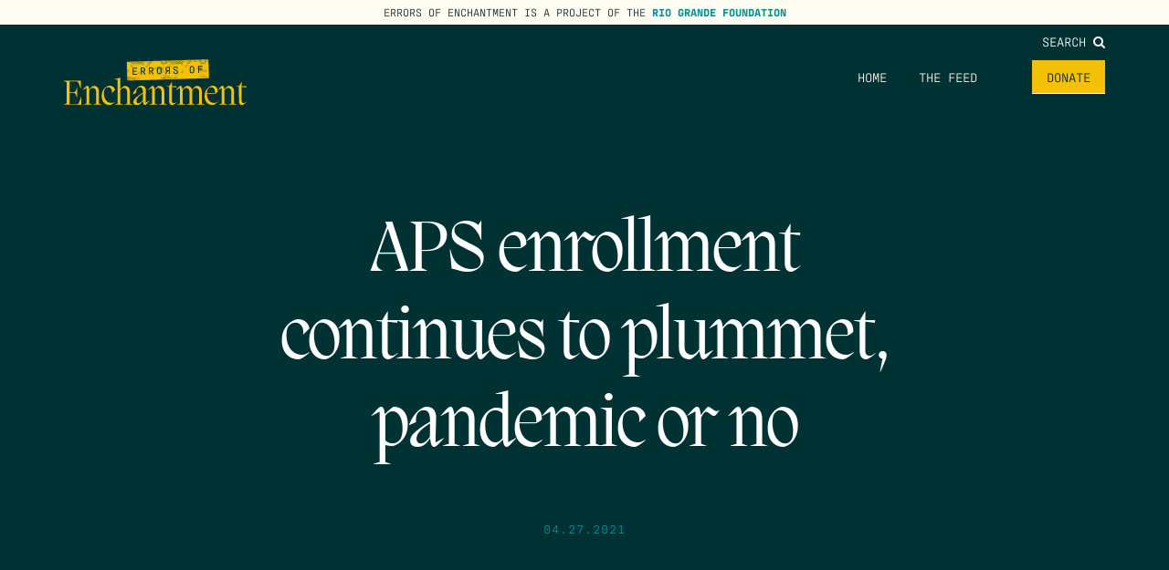

--- FILE ---
content_type: text/html; charset=UTF-8
request_url: https://errorsofenchantment.com/aps-enrollment-continues-to-plummet-pandemic-or-no/
body_size: 51564
content:

<!doctype html>
<html class="no-js" lang="en-US">
<head>
	<!-- Global site tag (gtag.js) - Google Analytics -->
<script async src="https://www.googletagmanager.com/gtag/js?id=UA-142132796-2"></script>
<script>
  window.dataLayer = window.dataLayer || [];
  function gtag(){dataLayer.push(arguments);}
  gtag('js', new Date());

  gtag('config', 'UA-142132796-2');
</script>

<!-- Google tag (gtag.js) -->
<script async src="https://www.googletagmanager.com/gtag/js?id=G-E27H731LGL"></script>
<script>
  window.dataLayer = window.dataLayer || [];
  function gtag(){dataLayer.push(arguments);}
  gtag('js', new Date());

  gtag('config', 'G-E27H731LGL');
</script>

<script id="mcjs">!function(c,h,i,m,p){m=c.createElement(h),p=c.getElementsByTagName(h)[0],m.async=1,m.src=i,p.parentNode.insertBefore(m,p)}(document,"script","https://chimpstatic.com/mcjs-connected/js/users/fefc2e3521b23160f18ba22dc/dd171f29c9514842baa693659.js");</script>

<meta name="facebook-domain-verification" content="pgvxyn1fry4pccg4j622zvttfpkqgi" />

	<meta charset="UTF-8">
	<meta name="description" content="Why is New Mexico not realizing its potential?">
	<meta http-equiv="Content-Type" content="text/html; charset=UTF-8">
	<meta http-equiv="X-UA-Compatible" content="IE=edge,chrome=1">
	<meta name="viewport" content="width=device-width, initial-scale=1.0">
	<link rel="pingback" href="https://errorsofenchantment.com/wp/xmlrpc.php">

	
	<meta name='robots' content='index, follow, max-image-preview:large, max-snippet:-1, max-video-preview:-1' />
	<style>img:is([sizes="auto" i], [sizes^="auto," i]) { contain-intrinsic-size: 3000px 1500px }</style>
	
	<!-- This site is optimized with the Yoast SEO plugin v26.3 - https://yoast.com/wordpress/plugins/seo/ -->
	<title>APS enrollment continues to plummet, pandemic or no - Errors of Enchantment</title>
	<link rel="canonical" href="https://errorsofenchantment.com/aps-enrollment-continues-to-plummet-pandemic-or-no/" />
	<meta property="og:locale" content="en_US" />
	<meta property="og:type" content="article" />
	<meta property="og:title" content="APS enrollment continues to plummet, pandemic or no - Errors of Enchantment" />
	<meta property="og:description" content="The following chart from APS says a lot about the State of the District itself, but also about the stagnant population of New Mexico which is seeing overall declines in the number of young residents. The REAL student population declined by 5,200 (including two students in the Gessing household) but the media helpfully attributed &#8220;only&#8221; [&hellip;]" />
	<meta property="og:url" content="https://errorsofenchantment.com/aps-enrollment-continues-to-plummet-pandemic-or-no/" />
	<meta property="og:site_name" content="Errors of Enchantment" />
	<meta property="article:published_time" content="2021-04-27T16:31:18+00:00" />
	<meta property="og:image" content="https://d3el53au0d7w62.cloudfront.net/wp-content/uploads/2021/04/26/declining-enrollment-630x517.jpg" />
	<meta name="author" content="Paul Gessing" />
	<meta name="twitter:card" content="summary_large_image" />
	<meta name="twitter:label1" content="Written by" />
	<meta name="twitter:data1" content="Paul Gessing" />
	<meta name="twitter:label2" content="Est. reading time" />
	<meta name="twitter:data2" content="1 minute" />
	<script type="application/ld+json" class="yoast-schema-graph">{"@context":"https://schema.org","@graph":[{"@type":"WebPage","@id":"https://errorsofenchantment.com/aps-enrollment-continues-to-plummet-pandemic-or-no/","url":"https://errorsofenchantment.com/aps-enrollment-continues-to-plummet-pandemic-or-no/","name":"APS enrollment continues to plummet, pandemic or no - Errors of Enchantment","isPartOf":{"@id":"https://errorsofenchantment.com/#website"},"primaryImageOfPage":{"@id":"https://errorsofenchantment.com/aps-enrollment-continues-to-plummet-pandemic-or-no/#primaryimage"},"image":{"@id":"https://errorsofenchantment.com/aps-enrollment-continues-to-plummet-pandemic-or-no/#primaryimage"},"thumbnailUrl":"https://d3el53au0d7w62.cloudfront.net/wp-content/uploads/2021/04/26/declining-enrollment-630x517.jpg","datePublished":"2021-04-27T16:31:18+00:00","author":{"@id":"https://errorsofenchantment.com/#/schema/person/7c8eb0ff753fe6d2b589aeb29a936421"},"breadcrumb":{"@id":"https://errorsofenchantment.com/aps-enrollment-continues-to-plummet-pandemic-or-no/#breadcrumb"},"inLanguage":"en-US","potentialAction":[{"@type":"ReadAction","target":["https://errorsofenchantment.com/aps-enrollment-continues-to-plummet-pandemic-or-no/"]}]},{"@type":"ImageObject","inLanguage":"en-US","@id":"https://errorsofenchantment.com/aps-enrollment-continues-to-plummet-pandemic-or-no/#primaryimage","url":"https://d3el53au0d7w62.cloudfront.net/wp-content/uploads/2021/04/26/declining-enrollment-630x517.jpg","contentUrl":"https://d3el53au0d7w62.cloudfront.net/wp-content/uploads/2021/04/26/declining-enrollment-630x517.jpg"},{"@type":"BreadcrumbList","@id":"https://errorsofenchantment.com/aps-enrollment-continues-to-plummet-pandemic-or-no/#breadcrumb","itemListElement":[{"@type":"ListItem","position":1,"name":"Home","item":"https://errorsofenchantment.com/"},{"@type":"ListItem","position":2,"name":"APS enrollment continues to plummet, pandemic or no"}]},{"@type":"WebSite","@id":"https://errorsofenchantment.com/#website","url":"https://errorsofenchantment.com/","name":"Errors of Enchantment","description":"Why is New Mexico not realizing its potential?","potentialAction":[{"@type":"SearchAction","target":{"@type":"EntryPoint","urlTemplate":"https://errorsofenchantment.com/?s={search_term_string}"},"query-input":{"@type":"PropertyValueSpecification","valueRequired":true,"valueName":"search_term_string"}}],"inLanguage":"en-US"},{"@type":"Person","@id":"https://errorsofenchantment.com/#/schema/person/7c8eb0ff753fe6d2b589aeb29a936421","name":"Paul Gessing","image":{"@type":"ImageObject","inLanguage":"en-US","@id":"https://errorsofenchantment.com/#/schema/person/image/","url":"https://secure.gravatar.com/avatar/efacb96c6e2aa7b37e3a1f634e1f24c6c0dfbfa8c076b322ec22a31833fb30f3?s=96&d=mm&r=g","contentUrl":"https://secure.gravatar.com/avatar/efacb96c6e2aa7b37e3a1f634e1f24c6c0dfbfa8c076b322ec22a31833fb30f3?s=96&d=mm&r=g","caption":"Paul Gessing"},"url":"https://errorsofenchantment.com/author/pgessing/"}]}</script>
	<!-- / Yoast SEO plugin. -->


<link rel='dns-prefetch' href='//riograndefoundation.org' />
<link rel='stylesheet' id='wp-block-library-css' href='https://errorsofenchantment.com/wp/wp-includes/css/dist/block-library/style.min.css?ver=6.8.3' type='text/css' media='all' />
<style id='classic-theme-styles-inline-css' type='text/css'>
/*! This file is auto-generated */
.wp-block-button__link{color:#fff;background-color:#32373c;border-radius:9999px;box-shadow:none;text-decoration:none;padding:calc(.667em + 2px) calc(1.333em + 2px);font-size:1.125em}.wp-block-file__button{background:#32373c;color:#fff;text-decoration:none}
</style>
<style id='safe-svg-svg-icon-style-inline-css' type='text/css'>
.safe-svg-cover{text-align:center}.safe-svg-cover .safe-svg-inside{display:inline-block;max-width:100%}.safe-svg-cover svg{fill:currentColor;height:100%;max-height:100%;max-width:100%;width:100%}

</style>
<style id='global-styles-inline-css' type='text/css'>
:root{--wp--preset--aspect-ratio--square: 1;--wp--preset--aspect-ratio--4-3: 4/3;--wp--preset--aspect-ratio--3-4: 3/4;--wp--preset--aspect-ratio--3-2: 3/2;--wp--preset--aspect-ratio--2-3: 2/3;--wp--preset--aspect-ratio--16-9: 16/9;--wp--preset--aspect-ratio--9-16: 9/16;--wp--preset--color--black: #000000;--wp--preset--color--cyan-bluish-gray: #abb8c3;--wp--preset--color--white: #ffffff;--wp--preset--color--pale-pink: #f78da7;--wp--preset--color--vivid-red: #cf2e2e;--wp--preset--color--luminous-vivid-orange: #ff6900;--wp--preset--color--luminous-vivid-amber: #fcb900;--wp--preset--color--light-green-cyan: #7bdcb5;--wp--preset--color--vivid-green-cyan: #00d084;--wp--preset--color--pale-cyan-blue: #8ed1fc;--wp--preset--color--vivid-cyan-blue: #0693e3;--wp--preset--color--vivid-purple: #9b51e0;--wp--preset--gradient--vivid-cyan-blue-to-vivid-purple: linear-gradient(135deg,rgba(6,147,227,1) 0%,rgb(155,81,224) 100%);--wp--preset--gradient--light-green-cyan-to-vivid-green-cyan: linear-gradient(135deg,rgb(122,220,180) 0%,rgb(0,208,130) 100%);--wp--preset--gradient--luminous-vivid-amber-to-luminous-vivid-orange: linear-gradient(135deg,rgba(252,185,0,1) 0%,rgba(255,105,0,1) 100%);--wp--preset--gradient--luminous-vivid-orange-to-vivid-red: linear-gradient(135deg,rgba(255,105,0,1) 0%,rgb(207,46,46) 100%);--wp--preset--gradient--very-light-gray-to-cyan-bluish-gray: linear-gradient(135deg,rgb(238,238,238) 0%,rgb(169,184,195) 100%);--wp--preset--gradient--cool-to-warm-spectrum: linear-gradient(135deg,rgb(74,234,220) 0%,rgb(151,120,209) 20%,rgb(207,42,186) 40%,rgb(238,44,130) 60%,rgb(251,105,98) 80%,rgb(254,248,76) 100%);--wp--preset--gradient--blush-light-purple: linear-gradient(135deg,rgb(255,206,236) 0%,rgb(152,150,240) 100%);--wp--preset--gradient--blush-bordeaux: linear-gradient(135deg,rgb(254,205,165) 0%,rgb(254,45,45) 50%,rgb(107,0,62) 100%);--wp--preset--gradient--luminous-dusk: linear-gradient(135deg,rgb(255,203,112) 0%,rgb(199,81,192) 50%,rgb(65,88,208) 100%);--wp--preset--gradient--pale-ocean: linear-gradient(135deg,rgb(255,245,203) 0%,rgb(182,227,212) 50%,rgb(51,167,181) 100%);--wp--preset--gradient--electric-grass: linear-gradient(135deg,rgb(202,248,128) 0%,rgb(113,206,126) 100%);--wp--preset--gradient--midnight: linear-gradient(135deg,rgb(2,3,129) 0%,rgb(40,116,252) 100%);--wp--preset--font-size--small: 13px;--wp--preset--font-size--medium: 20px;--wp--preset--font-size--large: 36px;--wp--preset--font-size--x-large: 42px;--wp--preset--spacing--20: 0.44rem;--wp--preset--spacing--30: 0.67rem;--wp--preset--spacing--40: 1rem;--wp--preset--spacing--50: 1.5rem;--wp--preset--spacing--60: 2.25rem;--wp--preset--spacing--70: 3.38rem;--wp--preset--spacing--80: 5.06rem;--wp--preset--shadow--natural: 6px 6px 9px rgba(0, 0, 0, 0.2);--wp--preset--shadow--deep: 12px 12px 50px rgba(0, 0, 0, 0.4);--wp--preset--shadow--sharp: 6px 6px 0px rgba(0, 0, 0, 0.2);--wp--preset--shadow--outlined: 6px 6px 0px -3px rgba(255, 255, 255, 1), 6px 6px rgba(0, 0, 0, 1);--wp--preset--shadow--crisp: 6px 6px 0px rgba(0, 0, 0, 1);}:where(.is-layout-flex){gap: 0.5em;}:where(.is-layout-grid){gap: 0.5em;}body .is-layout-flex{display: flex;}.is-layout-flex{flex-wrap: wrap;align-items: center;}.is-layout-flex > :is(*, div){margin: 0;}body .is-layout-grid{display: grid;}.is-layout-grid > :is(*, div){margin: 0;}:where(.wp-block-columns.is-layout-flex){gap: 2em;}:where(.wp-block-columns.is-layout-grid){gap: 2em;}:where(.wp-block-post-template.is-layout-flex){gap: 1.25em;}:where(.wp-block-post-template.is-layout-grid){gap: 1.25em;}.has-black-color{color: var(--wp--preset--color--black) !important;}.has-cyan-bluish-gray-color{color: var(--wp--preset--color--cyan-bluish-gray) !important;}.has-white-color{color: var(--wp--preset--color--white) !important;}.has-pale-pink-color{color: var(--wp--preset--color--pale-pink) !important;}.has-vivid-red-color{color: var(--wp--preset--color--vivid-red) !important;}.has-luminous-vivid-orange-color{color: var(--wp--preset--color--luminous-vivid-orange) !important;}.has-luminous-vivid-amber-color{color: var(--wp--preset--color--luminous-vivid-amber) !important;}.has-light-green-cyan-color{color: var(--wp--preset--color--light-green-cyan) !important;}.has-vivid-green-cyan-color{color: var(--wp--preset--color--vivid-green-cyan) !important;}.has-pale-cyan-blue-color{color: var(--wp--preset--color--pale-cyan-blue) !important;}.has-vivid-cyan-blue-color{color: var(--wp--preset--color--vivid-cyan-blue) !important;}.has-vivid-purple-color{color: var(--wp--preset--color--vivid-purple) !important;}.has-black-background-color{background-color: var(--wp--preset--color--black) !important;}.has-cyan-bluish-gray-background-color{background-color: var(--wp--preset--color--cyan-bluish-gray) !important;}.has-white-background-color{background-color: var(--wp--preset--color--white) !important;}.has-pale-pink-background-color{background-color: var(--wp--preset--color--pale-pink) !important;}.has-vivid-red-background-color{background-color: var(--wp--preset--color--vivid-red) !important;}.has-luminous-vivid-orange-background-color{background-color: var(--wp--preset--color--luminous-vivid-orange) !important;}.has-luminous-vivid-amber-background-color{background-color: var(--wp--preset--color--luminous-vivid-amber) !important;}.has-light-green-cyan-background-color{background-color: var(--wp--preset--color--light-green-cyan) !important;}.has-vivid-green-cyan-background-color{background-color: var(--wp--preset--color--vivid-green-cyan) !important;}.has-pale-cyan-blue-background-color{background-color: var(--wp--preset--color--pale-cyan-blue) !important;}.has-vivid-cyan-blue-background-color{background-color: var(--wp--preset--color--vivid-cyan-blue) !important;}.has-vivid-purple-background-color{background-color: var(--wp--preset--color--vivid-purple) !important;}.has-black-border-color{border-color: var(--wp--preset--color--black) !important;}.has-cyan-bluish-gray-border-color{border-color: var(--wp--preset--color--cyan-bluish-gray) !important;}.has-white-border-color{border-color: var(--wp--preset--color--white) !important;}.has-pale-pink-border-color{border-color: var(--wp--preset--color--pale-pink) !important;}.has-vivid-red-border-color{border-color: var(--wp--preset--color--vivid-red) !important;}.has-luminous-vivid-orange-border-color{border-color: var(--wp--preset--color--luminous-vivid-orange) !important;}.has-luminous-vivid-amber-border-color{border-color: var(--wp--preset--color--luminous-vivid-amber) !important;}.has-light-green-cyan-border-color{border-color: var(--wp--preset--color--light-green-cyan) !important;}.has-vivid-green-cyan-border-color{border-color: var(--wp--preset--color--vivid-green-cyan) !important;}.has-pale-cyan-blue-border-color{border-color: var(--wp--preset--color--pale-cyan-blue) !important;}.has-vivid-cyan-blue-border-color{border-color: var(--wp--preset--color--vivid-cyan-blue) !important;}.has-vivid-purple-border-color{border-color: var(--wp--preset--color--vivid-purple) !important;}.has-vivid-cyan-blue-to-vivid-purple-gradient-background{background: var(--wp--preset--gradient--vivid-cyan-blue-to-vivid-purple) !important;}.has-light-green-cyan-to-vivid-green-cyan-gradient-background{background: var(--wp--preset--gradient--light-green-cyan-to-vivid-green-cyan) !important;}.has-luminous-vivid-amber-to-luminous-vivid-orange-gradient-background{background: var(--wp--preset--gradient--luminous-vivid-amber-to-luminous-vivid-orange) !important;}.has-luminous-vivid-orange-to-vivid-red-gradient-background{background: var(--wp--preset--gradient--luminous-vivid-orange-to-vivid-red) !important;}.has-very-light-gray-to-cyan-bluish-gray-gradient-background{background: var(--wp--preset--gradient--very-light-gray-to-cyan-bluish-gray) !important;}.has-cool-to-warm-spectrum-gradient-background{background: var(--wp--preset--gradient--cool-to-warm-spectrum) !important;}.has-blush-light-purple-gradient-background{background: var(--wp--preset--gradient--blush-light-purple) !important;}.has-blush-bordeaux-gradient-background{background: var(--wp--preset--gradient--blush-bordeaux) !important;}.has-luminous-dusk-gradient-background{background: var(--wp--preset--gradient--luminous-dusk) !important;}.has-pale-ocean-gradient-background{background: var(--wp--preset--gradient--pale-ocean) !important;}.has-electric-grass-gradient-background{background: var(--wp--preset--gradient--electric-grass) !important;}.has-midnight-gradient-background{background: var(--wp--preset--gradient--midnight) !important;}.has-small-font-size{font-size: var(--wp--preset--font-size--small) !important;}.has-medium-font-size{font-size: var(--wp--preset--font-size--medium) !important;}.has-large-font-size{font-size: var(--wp--preset--font-size--large) !important;}.has-x-large-font-size{font-size: var(--wp--preset--font-size--x-large) !important;}
:where(.wp-block-post-template.is-layout-flex){gap: 1.25em;}:where(.wp-block-post-template.is-layout-grid){gap: 1.25em;}
:where(.wp-block-columns.is-layout-flex){gap: 2em;}:where(.wp-block-columns.is-layout-grid){gap: 2em;}
:root :where(.wp-block-pullquote){font-size: 1.5em;line-height: 1.6;}
</style>
<link rel='stylesheet' id='searchandfilter-css' href='https://riograndefoundation.org/app/plugins/search-filter/style.css?ver=1' type='text/css' media='all' />
<link rel='stylesheet' id='main-css' href='https://riograndefoundation.org/app/themes/errors-of-enchantment/dist/app.css?ver=1754324409' type='text/css' media='all' />
<script type="text/javascript" src="https://errorsofenchantment.com/wp/wp-includes/js/jquery/jquery.min.js?ver=3.7.1" id="jquery-core-js"></script>
<script type="text/javascript" src="https://errorsofenchantment.com/wp/wp-includes/js/jquery/jquery-migrate.min.js?ver=3.4.1" id="jquery-migrate-js"></script>
<link rel='shortlink' href='https://errorsofenchantment.com/?p=17029' />
<link rel="alternate" title="oEmbed (JSON)" type="application/json+oembed" href="https://errorsofenchantment.com/wp-json/oembed/1.0/embed?url=https%3A%2F%2Ferrorsofenchantment.com%2Faps-enrollment-continues-to-plummet-pandemic-or-no%2F" />
<link rel="alternate" title="oEmbed (XML)" type="text/xml+oembed" href="https://errorsofenchantment.com/wp-json/oembed/1.0/embed?url=https%3A%2F%2Ferrorsofenchantment.com%2Faps-enrollment-continues-to-plummet-pandemic-or-no%2F&#038;format=xml" />
<link rel="icon" href="https://riograndefoundation.org/app/uploads/sites/2/2024/02/cropped-rgf-favicon-32x32.png" sizes="32x32" />
<link rel="icon" href="https://riograndefoundation.org/app/uploads/sites/2/2024/02/cropped-rgf-favicon-192x192.png" sizes="192x192" />
<link rel="apple-touch-icon" href="https://riograndefoundation.org/app/uploads/sites/2/2024/02/cropped-rgf-favicon-180x180.png" />
<meta name="msapplication-TileImage" content="https://riograndefoundation.org/app/uploads/sites/2/2024/02/cropped-rgf-favicon-270x270.png" />

	<link rel="stylesheet" href="https://use.typekit.net/oou1jmg.css">
	<link rel="preconnect" href="https://fonts.googleapis.com">
	<link rel="preconnect" href="https://fonts.gstatic.com" crossorigin>
	<link href="https://fonts.googleapis.com/css2?family=Freehand&display=swap" rel="stylesheet">


		
	

	</head>


		<body class="wp-singular post-template-default single single-post postid-17029 single-format-standard wp-theme-errors-of-enchantment" data-template="base.twig">
		
		

		<div class="mobile-drawer" id="mobileDrawer">

	<nav class="mobile-menu" id="mobileMenu" aria-hidden="true">

		<button class="mobile-menu__close" id="mobileMenuClose" aria-controls="mobileMenu">
			<i class="fa fa-close" aria-hidden="true"></i>
			<span class="sr-only">Close Menu</span>
		</button>

		
			<ul class="mobile-menu__list">

				
					<li class="mobile-menu__item  menu-item menu-item-type-custom menu-item-object-custom menu-item-21616">

						<a class="mobile-menu__link" href="/">
							Home
						</a>

					</li>

				
					<li class="mobile-menu__item  menu-item menu-item-type-post_type menu-item-object-page menu-item-21624">

						<a class="mobile-menu__link" href="https://errorsofenchantment.com/the-feed/">
							The Feed
						</a>

					</li>

				
					<li class="mobile-menu__item  menu-item menu-item-type-custom menu-item-object-custom menu-item-21615">

						<a class="mobile-menu__link" href="https://riograndefoundation.org/donate/">
							Donate
						</a>

					</li>

				
			</ul>

		
		<form class="mobile-menu__search" method="GET" action="https://errorsofenchantment.com">
			<div class="form-group">
				<input class="form-control mobile-menu__search-input" type="text" name="s" placeholder="Search">
			</div>
			<button class="sr-only" type="submit">Search</button>
		</form>

	</nav>

</div>

					<div class="project-of">
	Errors of Enchantment is a project of the <a href="https://www.riograndefoundation.org">Rio Grande Foundation</a>
</div>

<header class="main-header" id="main-header">

	<div class="section section--xtight">

		<div class="container-fluid">

			<div class="header--top">

				<nav class="social-nav ">
					
					<ul class="social-nav__list">

						
						
						
						
												
					</ul>

				</nav>

				<div class="main-menu__search">
					<a class="main-menu__search-link" href="#rgfSearch" data-lity>
						Search <i class="fa fa-search"></i>
					</a>
				</div>

			</div>

			<div class="header--bottom flex">

				<a href="https://errorsofenchantment.com" rel="home" class="main-header__home">
					<img class="main-header__logo" src="https://riograndefoundation.org/app/themes/errors-of-enchantment/assets/img/logo_white.svg" alt="Errors of Enchantment" role="banner" style="max-width: 200px">
				</a>

									<nav class="main-menu hidden-xs" role="navigation">
						<ul class="main-menu__list">
															<li class="main-menu__item  menu-item menu-item-type-custom menu-item-object-custom menu-item-21616">
									<a class="main-menu__link" href="/">
										Home
									</a>
								</li>
															<li class="main-menu__item  menu-item menu-item-type-post_type menu-item-object-page menu-item-21624">
									<a class="main-menu__link" href="https://errorsofenchantment.com/the-feed/">
										The Feed
									</a>
								</li>
															<li class="main-menu__item  menu-item menu-item-type-custom menu-item-object-custom menu-item-21615">
									<a class="main-menu__link" href="https://riograndefoundation.org/donate/">
										Donate
									</a>
								</li>
													</ul>
					</nav>
				
				<button class="mobile-trigger visible-xs-inline-block" id="mobileTrigger" aria-controls="mobileMenu">
					<i class="fa fa-bars" aria-hidden="true"></i>
					<span class="sr-only">Mobile Menu</span>
				</button>

			</div>

			
		</div>

	</div>

</header>		
		<main id="main" role="main" class="main">

			
	<article>


		
			
				<header>

			
				<div class="section">

					<div class="container-fluid">

						<h1>
							APS enrollment continues to plummet, pandemic or no
						</h1>

						<div class="post--meta">
							<h5>04.27.2021</h5>

													</div>

										
					</div>

				</div>

			</header>

		

		<div class="section section--no-top content-width">

			<div class="container-fluid">

				
					
				
				
					
					<div class="the-content">
						<p>The following chart from APS says a lot about the State of the District itself, but also about the stagnant population of <a href="https://www.abqjournal.com/2384272/nm-growth-rate-falls-to-historic-low.html">New Mexico which is seeing overall declines in the number of young residents. </a></p>
<p>The REAL student population declined by 5,200 (including two students in the Gessing household) but the media helpfully attributed &#8220;only&#8221; 4,000 of that decline to COVID. Of course, even that is an oversimplification as many students (including ours) left the District because of the State&#8217;s political handling of COVID, not COVID itself.</p>
<p>Oddly enough, APS which will likely see further per-pupil budget increases managed to whine about the budget impact of the number of students fleeing their schools. There is no public discussion of allowing the money to follow the students.</p>
<p>Furthermore, this drop was hardly unexpected. If the APS School Board was interested in turning this sorry situation around, perhaps they should have <a href="https://errorsofenchantment.com/a-closer-look-at-scott-elders-new-contract-w-albuquerque-public-schools/">added some kind of incentive to that effect to his contract.  </a></p>
<p><img loading="lazy" decoding="async" class="wp-image-2384242 " src="https://d3el53au0d7w62.cloudfront.net/wp-content/uploads/2021/04/26/declining-enrollment-630x517.jpg" alt="" width="402" height="330" /></p>

					</div>

					

				
			</div>

		</div>

				
			
				<div class="section section--related">

					<div class="container-fluid">			

						<footer>

							<h3>Related</h3>

							<div class="tease--wrap">
								
								
								
																			
															
											

	<article class="tease">

		<div class="post--kicker">

			<div class="post--category">
				post
			</div>

		</div>

					<img src="https://riograndefoundation.org/app/uploads/sites/2/2025/11/Shutdown-e1762793485681.jpg">
		
		<a href="https://errorsofenchantment.com/several-senate-democrats-voted-to-end-the-shutdown-and-the-base-is-not-happy-with-them/"><h2>Several Senate Democrats voted to end the shutdown and the &#8220;base&#8221; is NOT happy with them</h2></a>

		<h5>11.10.2025</h5>

	</article>

																
															
														
								
																			
															
											

	<article class="tease">

		<div class="post--kicker">

			<div class="post--category">
				post
			</div>

		</div>

					<img src="https://riograndefoundation.org/app/uploads/sites/2/2017/01/snap_logo.jpg">
		
		<a href="https://errorsofenchantment.com/30-years-on-food-stamps-reform-needed-in-dc-santa-fe/"><h2>30 years on food stamps? Reform needed in DC, Santa Fe</h2></a>

		<h5>11.03.2025</h5>

	</article>

																
															
														
								
																			
															
											

	<article class="tease">

		<div class="post--kicker">

			<div class="post--category">
				post
			</div>

		</div>

		
		<a href="https://errorsofenchantment.com/tipping-point-nm-episode-747-mayoral-poll-mlg-on-bipartisanship-new-mexico-roads-medical-malpractice-medicaid-and-more/"><h2>Tipping Point NM episode 747 Mayoral Poll, MLG on Bipartisanship, New Mexico Roads, Medical Malpractice, Medicaid and more</h2></a>

		<h5>10.02.2025</h5>

	</article>

																
															
														
								
														
											
							</div>

						</footer>

					</div>

				</div>

			
		
	</article>


		</main>

		<div class="rgf-search" id="rgfSearch">
		
			<form class="main-site__search" method="GET" action="https://errorsofenchantment.com">
		
				<div class="form-group">
		
					<input class="form-control main-site__search-input" type="text" name="s" placeholder="Search">
		
				</div>
		
				<button class="sr-only" type="submit">Search</button>
		
			</form>
		
		</div>

		
			<footer class="main-footer" id="main-footer">

	<div class="footer-top">

		<div class="container-fluid">

			<nav class="social-nav ">
						
				<ul class="social-nav__list">

						
						
						
						
												

				</ul>

			</nav>

			<a href="https://errorsofenchantment.com" rel="home" class="footer-logo">
				<img class="main-footer" src="https://riograndefoundation.org/app/themes/errors-of-enchantment/assets/img/rgf_logo_white.svg" alt="Errors of Enchantment" role="banner" style="max-width: 400px">
			</a>

			<div class="footer-donate">
				<a class="btn btn-footer" href="https://riograndefoundation.org/donate">Donate</a>
			</div>

			<div class="main-footer__search">
				<a class="main-footer__search-link" href="#rgfSearch" data-lity>
					Search <i class="fa fa-search"></i>
				</a>
			</div>

		</div>

	</div>

	<div class="footer-main">

		<div class="container-fluid">

			<div class="footer-menu">

									<ul class="footer-menu__list">
													<li class="footer-menu__item  menu-item menu-item-type-custom menu-item-object-custom menu-item-21623">
								<a class="footer-menu__link" href="/">
									Home
								</a>
														</li>
													<li class="footer-menu__item  menu-item menu-item-type-post_type menu-item-object-page menu-item-21622">
								<a class="footer-menu__link" href="https://errorsofenchantment.com/the-feed/">
									The Feed
								</a>
														</li>
													<li class="footer-menu__item  menu-item menu-item-type-custom menu-item-object-custom menu-item-21617">
								<a class="footer-menu__link" href="https://www.riograndefoundation.org/">
									Rio Grande Foundation
								</a>
														</li>
													<li class="footer-menu__item  menu-item menu-item-type-custom menu-item-object-custom menu-item-21618">
								<a class="footer-menu__link" href="https://tippingpointnm.com/">
									Tipping Point Podcast
								</a>
														</li>
													<li class="footer-menu__item  menu-item menu-item-type-custom menu-item-object-custom menu-item-21619">
								<a class="footer-menu__link" href="https://www.riograndefoundation.org/donate">
									Donate
								</a>
														</li>
											</ul>
				
			</div>

			<div class="footer-contact">
				<noscript class="ninja-forms-noscript-message">
	Notice: JavaScript is required for this content.</noscript>
<div id="nf-form-2-cont" class="nf-form-cont" aria-live="polite" aria-labelledby="nf-form-title-2" aria-describedby="nf-form-errors-2" role="form">

    <div class="nf-loading-spinner"></div>

</div>
        <!-- That data is being printed as a workaround to page builders reordering the order of the scripts loaded-->
        <script>var formDisplay=1;var nfForms=nfForms||[];var form=[];form.id='2';form.settings={"objectType":"Form Setting","editActive":"1","title":"Sign Up","form_title":"Sign Up","default_label_pos":"above","show_title":"0","clear_complete":"1","hide_complete":"1","logged_in":"0","wrapper_class":"","element_class":"","form_title_heading_level":"3","key":"","add_submit":"0","currency":"","unique_field_error":"A form with this value has already been submitted.","not_logged_in_msg":"","sub_limit_msg":"The form has reached its submission limit.","calculations":[],"formContentData":["firstname_1703794484592","lastname_1703794486022","email_1703794487464","submit_1703794500754"],"changeEmailErrorMsg":"Please enter a valid email address!","changeDateErrorMsg":"Please enter a valid date!","confirmFieldErrorMsg":"These fields must match!","fieldNumberNumMinError":"Number Min Error","fieldNumberNumMaxError":"Number Max Error","fieldNumberIncrementBy":"Please increment by ","formErrorsCorrectErrors":"Please correct errors before submitting this form.","validateRequiredField":"This is a required field.","honeypotHoneypotError":"Honeypot Error","fieldsMarkedRequired":"Fields marked with an <span class=\"ninja-forms-req-symbol\">*<\/span> are required","drawerDisabled":"","allow_public_link":0,"embed_form":"","ninjaForms":"Ninja Forms","fieldTextareaRTEInsertLink":"Insert Link","fieldTextareaRTEInsertMedia":"Insert Media","fieldTextareaRTESelectAFile":"Select a file","formHoneypot":"If you are a human seeing this field, please leave it empty.","fileUploadOldCodeFileUploadInProgress":"File Upload in Progress.","fileUploadOldCodeFileUpload":"FILE UPLOAD","currencySymbol":"&#36;","thousands_sep":",","decimal_point":".","siteLocale":"en_US","dateFormat":"F j, Y","startOfWeek":"1","of":"of","previousMonth":"Previous Month","nextMonth":"Next Month","months":["January","February","March","April","May","June","July","August","September","October","November","December"],"monthsShort":["Jan","Feb","Mar","Apr","May","Jun","Jul","Aug","Sep","Oct","Nov","Dec"],"weekdays":["Sunday","Monday","Tuesday","Wednesday","Thursday","Friday","Saturday"],"weekdaysShort":["Sun","Mon","Tue","Wed","Thu","Fri","Sat"],"weekdaysMin":["Su","Mo","Tu","We","Th","Fr","Sa"],"recaptchaConsentMissing":"reCaptcha validation couldn&#039;t load.","recaptchaMissingCookie":"reCaptcha v3 validation couldn&#039;t load the cookie needed to submit the form.","recaptchaConsentEvent":"Accept reCaptcha cookies before sending the form.","currency_symbol":"","beforeForm":"","beforeFields":"","afterFields":"","afterForm":""};form.fields=[{"objectType":"Field","objectDomain":"fields","editActive":false,"order":999,"idAttribute":"id","type":"firstname","label":"First Name","key":"firstname_1703794484592","label_pos":"above","required":1,"default":"","placeholder":"","container_class":"one-half first","element_class":"","admin_label":"","help_text":"","custom_name_attribute":"fname","personally_identifiable":1,"value":"","drawerDisabled":"","field_label":"First Name","field_key":"firstname_1703794484592","id":5,"beforeField":"","afterField":"","parentType":"firstname","element_templates":["firstname","input"],"old_classname":"","wrap_template":"wrap"},{"objectType":"Field","objectDomain":"fields","editActive":false,"order":999,"idAttribute":"id","type":"lastname","label":"Last Name","key":"lastname_1703794486022","label_pos":"above","required":1,"default":"","placeholder":"","container_class":"one-half","element_class":"","admin_label":"","help_text":"","custom_name_attribute":"lname","personally_identifiable":1,"value":"","drawerDisabled":"","field_label":"Last Name","field_key":"lastname_1703794486022","id":6,"beforeField":"","afterField":"","parentType":"lastname","element_templates":["lastname","input"],"old_classname":"","wrap_template":"wrap"},{"objectType":"Field","objectDomain":"fields","editActive":false,"order":999,"idAttribute":"id","type":"email","label":"Email","key":"email_1703794487464","label_pos":"above","required":1,"default":"","placeholder":"","container_class":"one-half first","element_class":"","admin_label":"","help_text":"","custom_name_attribute":"email","personally_identifiable":1,"value":"","drawerDisabled":"","field_label":"Email","field_key":"email_1703794487464","id":7,"beforeField":"","afterField":"","parentType":"email","element_templates":["email","input"],"old_classname":"","wrap_template":"wrap"},{"objectType":"Field","objectDomain":"fields","editActive":false,"order":999,"idAttribute":"id","type":"submit","label":"Submit","processing_label":"Processing","container_class":"one-half","element_class":"","key":"submit_1703794500754","drawerDisabled":"","field_label":"Submit","field_key":"submit_1703794500754","id":8,"beforeField":"","afterField":"","value":"","label_pos":"above","parentType":"textbox","element_templates":["submit","button","input"],"old_classname":"","wrap_template":"wrap-no-label"}];nfForms.push(form);</script>
        
			</div>

		</div>

	</div>

	<div class="footer-bottom">

		<div class="container-fluid">

			Copyright 2025 Errors of Enchantment. All Rights Reserved. 
		</div>

	</div>

</footer>
			<script type="speculationrules">
{"prefetch":[{"source":"document","where":{"and":[{"href_matches":"\/*"},{"not":{"href_matches":["\/wp\/wp-*.php","\/wp\/wp-admin\/*","\/app\/uploads\/sites\/2\/*","\/app\/*","\/app\/plugins\/*","\/app\/themes\/errors-of-enchantment\/*","\/*\\?(.+)"]}},{"not":{"selector_matches":"a[rel~=\"nofollow\"]"}},{"not":{"selector_matches":".no-prefetch, .no-prefetch a"}}]},"eagerness":"conservative"}]}
</script>
<link rel='stylesheet' id='dashicons-css' href='https://errorsofenchantment.com/wp/wp-includes/css/dashicons.min.css?ver=6.8.3' type='text/css' media='all' />
<link rel='stylesheet' id='nf-display-css' href='https://riograndefoundation.org/app/plugins/ninja-forms/assets/css/display-opinions-light.css?ver=6.8.3' type='text/css' media='all' />
<link rel='stylesheet' id='nf-font-awesome-css' href='https://riograndefoundation.org/app/plugins/ninja-forms/assets/css/font-awesome.min.css?ver=6.8.3' type='text/css' media='all' />
<script type="text/javascript" id="main-js-extra">
/* <![CDATA[ */
var wpObject = {"ajaxUrl":"https:\/\/errorsofenchantment.com\/wp\/wp-admin\/admin-ajax.php","themeDir":"https:\/\/riograndefoundation.org\/app\/themes\/errors-of-enchantment"};
/* ]]> */
</script>
<script type="text/javascript" src="https://riograndefoundation.org/app/themes/errors-of-enchantment/dist/app.js?ver=1708112106" id="main-js"></script>
<script type="text/javascript" src="https://errorsofenchantment.com/wp/wp-includes/js/underscore.min.js?ver=1.13.7" id="underscore-js"></script>
<script type="text/javascript" src="https://errorsofenchantment.com/wp/wp-includes/js/backbone.min.js?ver=1.6.0" id="backbone-js"></script>
<script type="text/javascript" src="https://riograndefoundation.org/app/plugins/ninja-forms/assets/js/min/front-end-deps.js?ver=3.13.0" id="nf-front-end-deps-js"></script>
<script type="text/javascript" id="nf-front-end-js-extra">
/* <![CDATA[ */
var nfi18n = {"ninjaForms":"Ninja Forms","changeEmailErrorMsg":"Please enter a valid email address!","changeDateErrorMsg":"Please enter a valid date!","confirmFieldErrorMsg":"These fields must match!","fieldNumberNumMinError":"Number Min Error","fieldNumberNumMaxError":"Number Max Error","fieldNumberIncrementBy":"Please increment by ","fieldTextareaRTEInsertLink":"Insert Link","fieldTextareaRTEInsertMedia":"Insert Media","fieldTextareaRTESelectAFile":"Select a file","formErrorsCorrectErrors":"Please correct errors before submitting this form.","formHoneypot":"If you are a human seeing this field, please leave it empty.","validateRequiredField":"This is a required field.","honeypotHoneypotError":"Honeypot Error","fileUploadOldCodeFileUploadInProgress":"File Upload in Progress.","fileUploadOldCodeFileUpload":"FILE UPLOAD","currencySymbol":"$","fieldsMarkedRequired":"Fields marked with an <span class=\"ninja-forms-req-symbol\">*<\/span> are required","thousands_sep":",","decimal_point":".","siteLocale":"en_US","dateFormat":"F j, Y","startOfWeek":"1","of":"of","previousMonth":"Previous Month","nextMonth":"Next Month","months":["January","February","March","April","May","June","July","August","September","October","November","December"],"monthsShort":["Jan","Feb","Mar","Apr","May","Jun","Jul","Aug","Sep","Oct","Nov","Dec"],"weekdays":["Sunday","Monday","Tuesday","Wednesday","Thursday","Friday","Saturday"],"weekdaysShort":["Sun","Mon","Tue","Wed","Thu","Fri","Sat"],"weekdaysMin":["Su","Mo","Tu","We","Th","Fr","Sa"],"recaptchaConsentMissing":"reCaptcha validation couldn't load.","recaptchaMissingCookie":"reCaptcha v3 validation couldn't load the cookie needed to submit the form.","recaptchaConsentEvent":"Accept reCaptcha cookies before sending the form."};
var nfFrontEnd = {"adminAjax":"https:\/\/errorsofenchantment.com\/wp\/wp-admin\/admin-ajax.php","ajaxNonce":"c8c3978127","requireBaseUrl":"https:\/\/riograndefoundation.org\/app\/plugins\/ninja-forms\/assets\/js\/","use_merge_tags":{"user":{"address":"address","textbox":"textbox","button":"button","checkbox":"checkbox","city":"city","confirm":"confirm","date":"date","email":"email","firstname":"firstname","html":"html","hcaptcha":"hcaptcha","hidden":"hidden","lastname":"lastname","listcheckbox":"listcheckbox","listcountry":"listcountry","listimage":"listimage","listmultiselect":"listmultiselect","listradio":"listradio","listselect":"listselect","liststate":"liststate","note":"note","number":"number","password":"password","passwordconfirm":"passwordconfirm","product":"product","quantity":"quantity","recaptcha":"recaptcha","recaptcha_v3":"recaptcha_v3","repeater":"repeater","shipping":"shipping","signature":"signature","spam":"spam","starrating":"starrating","submit":"submit","terms":"terms","textarea":"textarea","total":"total","turnstile":"turnstile","unknown":"unknown","zip":"zip","hr":"hr","mailchimp-optin":"mailchimp-optin"},"post":{"address":"address","textbox":"textbox","button":"button","checkbox":"checkbox","city":"city","confirm":"confirm","date":"date","email":"email","firstname":"firstname","html":"html","hcaptcha":"hcaptcha","hidden":"hidden","lastname":"lastname","listcheckbox":"listcheckbox","listcountry":"listcountry","listimage":"listimage","listmultiselect":"listmultiselect","listradio":"listradio","listselect":"listselect","liststate":"liststate","note":"note","number":"number","password":"password","passwordconfirm":"passwordconfirm","product":"product","quantity":"quantity","recaptcha":"recaptcha","recaptcha_v3":"recaptcha_v3","repeater":"repeater","shipping":"shipping","signature":"signature","spam":"spam","starrating":"starrating","submit":"submit","terms":"terms","textarea":"textarea","total":"total","turnstile":"turnstile","unknown":"unknown","zip":"zip","hr":"hr","mailchimp-optin":"mailchimp-optin"},"system":{"address":"address","textbox":"textbox","button":"button","checkbox":"checkbox","city":"city","confirm":"confirm","date":"date","email":"email","firstname":"firstname","html":"html","hcaptcha":"hcaptcha","hidden":"hidden","lastname":"lastname","listcheckbox":"listcheckbox","listcountry":"listcountry","listimage":"listimage","listmultiselect":"listmultiselect","listradio":"listradio","listselect":"listselect","liststate":"liststate","note":"note","number":"number","password":"password","passwordconfirm":"passwordconfirm","product":"product","quantity":"quantity","recaptcha":"recaptcha","recaptcha_v3":"recaptcha_v3","repeater":"repeater","shipping":"shipping","signature":"signature","spam":"spam","starrating":"starrating","submit":"submit","terms":"terms","textarea":"textarea","total":"total","turnstile":"turnstile","unknown":"unknown","zip":"zip","hr":"hr","mailchimp-optin":"mailchimp-optin"},"fields":{"address":"address","textbox":"textbox","button":"button","checkbox":"checkbox","city":"city","confirm":"confirm","date":"date","email":"email","firstname":"firstname","html":"html","hcaptcha":"hcaptcha","hidden":"hidden","lastname":"lastname","listcheckbox":"listcheckbox","listcountry":"listcountry","listimage":"listimage","listmultiselect":"listmultiselect","listradio":"listradio","listselect":"listselect","liststate":"liststate","note":"note","number":"number","password":"password","passwordconfirm":"passwordconfirm","product":"product","quantity":"quantity","recaptcha":"recaptcha","recaptcha_v3":"recaptcha_v3","repeater":"repeater","shipping":"shipping","signature":"signature","spam":"spam","starrating":"starrating","submit":"submit","terms":"terms","textarea":"textarea","total":"total","turnstile":"turnstile","unknown":"unknown","zip":"zip","hr":"hr","mailchimp-optin":"mailchimp-optin"},"calculations":{"html":"html","hidden":"hidden","note":"note","unknown":"unknown"}},"opinionated_styles":"light","filter_esc_status":"false","nf_consent_status_response":[]};
var nfInlineVars = [];
/* ]]> */
</script>
<script type="text/javascript" src="https://riograndefoundation.org/app/plugins/ninja-forms/assets/js/min/front-end.js?ver=3.13.0" id="nf-front-end-js"></script>
<script id="tmpl-nf-layout" type="text/template">
	<span id="nf-form-title-{{{ data.id }}}" class="nf-form-title">
		{{{ ( 1 == data.settings.show_title ) ? '<h' + data.settings.form_title_heading_level + '>' + data.settings.title + '</h' + data.settings.form_title_heading_level + '>' : '' }}}
	</span>
	<div class="nf-form-wrap ninja-forms-form-wrap">
		<div class="nf-response-msg"></div>
		<div class="nf-debug-msg"></div>
		<div class="nf-before-form"></div>
		<div class="nf-form-layout"></div>
		<div class="nf-after-form"></div>
	</div>
</script>

<script id="tmpl-nf-empty" type="text/template">

</script>
<script id="tmpl-nf-before-form" type="text/template">
	{{{ data.beforeForm }}}
</script><script id="tmpl-nf-after-form" type="text/template">
	{{{ data.afterForm }}}
</script><script id="tmpl-nf-before-fields" type="text/template">
    <div class="nf-form-fields-required">{{{ data.renderFieldsMarkedRequired() }}}</div>
    {{{ data.beforeFields }}}
</script><script id="tmpl-nf-after-fields" type="text/template">
    {{{ data.afterFields }}}
    <div id="nf-form-errors-{{{ data.id }}}" class="nf-form-errors" role="alert"></div>
    <div class="nf-form-hp"></div>
</script>
<script id="tmpl-nf-before-field" type="text/template">
    {{{ data.beforeField }}}
</script><script id="tmpl-nf-after-field" type="text/template">
    {{{ data.afterField }}}
</script><script id="tmpl-nf-form-layout" type="text/template">
	<form>
		<div>
			<div class="nf-before-form-content"></div>
			<div class="nf-form-content {{{ data.element_class }}}"></div>
			<div class="nf-after-form-content"></div>
		</div>
	</form>
</script><script id="tmpl-nf-form-hp" type="text/template">
	<label id="nf-label-field-hp-{{{ data.id }}}" for="nf-field-hp-{{{ data.id }}}" aria-hidden="true">
		{{{ nfi18n.formHoneypot }}}
		<input id="nf-field-hp-{{{ data.id }}}" name="nf-field-hp" class="nf-element nf-field-hp" type="text" value="" aria-labelledby="nf-label-field-hp-{{{ data.id }}}" />
	</label>
</script>
<script id="tmpl-nf-field-layout" type="text/template">
    <div id="nf-field-{{{ data.id }}}-container" class="nf-field-container {{{ data.type }}}-container {{{ data.renderContainerClass() }}}">
        <div class="nf-before-field"></div>
        <div class="nf-field"></div>
        <div class="nf-after-field"></div>
    </div>
</script>
<script id="tmpl-nf-field-before" type="text/template">
    {{{ data.beforeField }}}
</script><script id="tmpl-nf-field-after" type="text/template">
    <#
    /*
     * Render our input limit section if that setting exists.
     */
    #>
    <div class="nf-input-limit"></div>
    <#
    /*
     * Render our error section if we have an error.
     */
    #>
    <div id="nf-error-{{{ data.id }}}" class="nf-error-wrap nf-error" role="alert" aria-live="assertive"></div>
    <#
    /*
     * Render any custom HTML after our field.
     */
    #>
    {{{ data.afterField }}}
</script>
<script id="tmpl-nf-field-wrap" type="text/template">
	<div id="nf-field-{{{ data.id }}}-wrap" class="{{{ data.renderWrapClass() }}}" data-field-id="{{{ data.id }}}">
		<#
		/*
		 * This is our main field template. It's called for every field type.
		 * Note that must have ONE top-level, wrapping element. i.e. a div/span/etc that wraps all of the template.
		 */
        #>
		<#
		/*
		 * Render our label.
		 */
        #>
		{{{ data.renderLabel() }}}
		<#
		/*
		 * Render our field element. Uses the template for the field being rendered.
		 */
        #>
		<div class="nf-field-element">{{{ data.renderElement() }}}</div>
		<#
		/*
		 * Render our Description Text.
		 */
        #>
		{{{ data.renderDescText() }}}
	</div>
</script>
<script id="tmpl-nf-field-wrap-no-label" type="text/template">
    <div id="nf-field-{{{ data.id }}}-wrap" class="{{{ data.renderWrapClass() }}}" data-field-id="{{{ data.id }}}">
        <div class="nf-field-label"></div>
        <div class="nf-field-element">{{{ data.renderElement() }}}</div>
        <div class="nf-error-wrap"></div>
    </div>
</script>
<script id="tmpl-nf-field-wrap-no-container" type="text/template">

        {{{ data.renderElement() }}}

        <div class="nf-error-wrap"></div>
</script>
<script id="tmpl-nf-field-label" type="text/template">
	<div class="nf-field-label">
		<# if ( data.type === "listcheckbox" || data.type === "listradio" || data.type === "listimage" || data.type === "date" || data.type === "starrating" || data.type === "signature" || data.type === "html" || data.type === "hr" ) { #>
			<span id="nf-label-field-{{{ data.id }}}"
				class="nf-label-span {{{ data.renderLabelClasses() }}}">
					{{{ ( data.maybeFilterHTML() === 'true' ) ? _.escape( data.label ) : data.label }}} {{{ ( 'undefined' != typeof data.required && 1 == data.required ) ? '<span class="ninja-forms-req-symbol">*</span>' : '' }}} 
					{{{ data.maybeRenderHelp() }}}
			</span>
		<# } else { #>
			<label for="nf-field-{{{ data.id }}}"
					id="nf-label-field-{{{ data.id }}}"
					class="{{{ data.renderLabelClasses() }}}">
						{{{ ( data.maybeFilterHTML() === 'true' ) ? _.escape( data.label ) : data.label }}} {{{ ( 'undefined' != typeof data.required && 1 == data.required ) ? '<span class="ninja-forms-req-symbol">*</span>' : '' }}} 
						{{{ data.maybeRenderHelp() }}}
			</label>
		<# } #>
	</div>
</script>
<script id="tmpl-nf-field-error" type="text/template">
	<div class="nf-error-msg nf-error-{{{ data.id }}}" aria-live="assertive">{{{ data.msg }}}</div>
</script><script id="tmpl-nf-form-error" type="text/template">
	<div class="nf-error-msg nf-error-{{{ data.id }}}">{{{ data.msg }}}</div>
</script><script id="tmpl-nf-field-input-limit" type="text/template">
    {{{ data.currentCount() }}} {{{ nfi18n.of }}} {{{ data.input_limit }}} {{{ data.input_limit_msg }}}
</script><script id="tmpl-nf-field-null" type="text/template">
</script><script id="tmpl-nf-field-firstname" type="text/template">
    <input
        type="text"
        value="{{{ _.escape( data.value ) }}}"
        class="{{{ data.renderClasses() }}} nf-element"
        id="nf-field-{{{ data.id }}}"
        name="{{ data.custom_name_attribute || 'nf-field-' + data.id + '-' + data.type }}"
        {{{ data.maybeDisableAutocomplete() }}}
        {{{ data.renderPlaceholder() }}}
        aria-invalid="false"
        aria-describedby="<# if( data.desc_text ) { #>nf-description-{{{ data.id }}} <# } #>nf-error-{{{ data.id }}}"
        aria-labelledby="nf-label-field-{{{ data.id }}}"
        {{{ data.maybeRequired() }}}
    >
</script>
<script id='tmpl-nf-field-input' type='text/template'>
    <input id="nf-field-{{{ data.id }}}" name="nf-field-{{{ data.id }}}" aria-invalid="false" aria-describedby="<# if( data.desc_text ) { #>nf-description-{{{ data.id }}} <# } #>nf-error-{{{ data.id }}}" class="{{{ data.renderClasses() }}} nf-element" type="text" value="{{{ _.escape( data.value ) }}}" {{{ data.renderPlaceholder() }}} {{{ data.maybeDisabled() }}}
           aria-labelledby="nf-label-field-{{{ data.id }}}"

            {{{ data.maybeRequired() }}}
    >
</script>
<script id="tmpl-nf-field-lastname" type="text/template">
    <input
        type="text"
        value="{{{ _.escape( data.value ) }}}"
        class="{{{ data.renderClasses() }}} nf-element"
        id="nf-field-{{{ data.id }}}"
        name="{{ data.custom_name_attribute || 'nf-field-' + data.id + '-' + data.type }}"
        {{{ data.maybeDisableAutocomplete() }}}
        {{{ data.renderPlaceholder() }}}
        aria-invalid="false"
        aria-describedby="<# if( data.desc_text ) { #>nf-description-{{{ data.id }}} <# } #>nf-error-{{{ data.id }}}"
        aria-labelledby="nf-label-field-{{{ data.id }}}"
        {{{ data.maybeRequired() }}}
    >
</script>
<script id="tmpl-nf-field-email" type="text/template">
	<input
		type="email"
		value="{{{ _.escape( data.value ) }}}"
		class="{{{ data.renderClasses() }}} nf-element"
		id="nf-field-{{{ data.id }}}"
		name="{{ data.custom_name_attribute || 'nf-field-' + data.id + '-' + data.type }}"
		{{{data.maybeDisableAutocomplete()}}}
		{{{ data.renderPlaceholder() }}}
		{{{ data.maybeDisabled() }}}
		aria-invalid="false"
		aria-describedby="<# if( data.desc_text ) { #>nf-description-{{{ data.id }}} <# } #>nf-error-{{{ data.id }}}"
		aria-labelledby="nf-label-field-{{{ data.id }}}"
		{{{ data.maybeRequired() }}}
	>
</script>
<script id="tmpl-nf-field-submit" type="text/template">

<# 
let myType = data.type
if('save'== data.type){
	myType = 'button'
}
#>
<input id="nf-field-{{{ data.id }}}" class="{{{ data.renderClasses() }}} nf-element " type="{{{myType}}}" value="{{{ ( data.maybeFilterHTML() === 'true' ) ? _.escape( data.label ) : data.label }}}" {{{ ( data.disabled ) ? 'aria-disabled="true" disabled="true"' : '' }}}>

</script><script id='tmpl-nf-field-button' type='text/template'>
    <button id="nf-field-{{{ data.id }}}" name="nf-field-{{{ data.id }}}" class="{{{ data.classes }}} nf-element">
        {{{ ( data.maybeFilterHTML() === 'true' ) ? _.escape( data.label ) : data.label }}}
    </button>
</script>

		
		
	</body>
</html><!-- WP Fastest Cache file was created in 0.592 seconds, on November 27, 2025 @ 4:12 am --><!-- via php -->

--- FILE ---
content_type: text/css
request_url: https://riograndefoundation.org/app/themes/errors-of-enchantment/dist/app.css?ver=1754324409
body_size: 166777
content:
@charset "UTF-8";

/**
 * PPMigra
 */

@font-face {
  font-family: "PPMigra";
  src: url(./fonts/PPMigra-Bold.woff2?d8badb9c6237dda411ebf9623a369021) format("woff2"), url(./fonts/PPMigra-Bold.woff?d0a99c2a16dba991b756a440a686b483) format("woff");
  font-weight: 700;
  font-style: normal;
}

@font-face {
  font-family: "PPMigra";
  src: url(./fonts/PPMigra-BoldItalic.woff2?557272a5fd3b613965d3c5833d6dd30d) format("woff2"), url(./fonts/PPMigra-BoldItalic.woff?eb503c6ebdf5f22a6ab1763377c3ee5b) format("woff");
  font-weight: 700;
  font-style: italic;
}

@font-face {
  font-family: "PPMigra";
  src: url(./fonts/PPMigra-Italic.woff2?531417d4ef641b5818574467a7249c90) format("woff2"), url(./fonts/PPMigra-Italic.woff?52108a490e6010ed698068dd2b0e96f6) format("woff");
  font-weight: 400;
  font-style: italic;
}

@font-face {
  font-family: "PPMigra";
  src: url(./fonts/PPMigra-Regular.woff2?d123cd7d1a89b01150b6f65c2cd1fdaf) format("woff2"), url(./fonts/PPMigra-Regular.woff?0e59c73840d9b28b4dca3c93ea68b836) format("woff");
  font-weight: 400;
  font-style: normal;
}

/*!
 *  Font Awesome 4.7.0 by @davegandy - http://fontawesome.io - @fontawesome
 *  License - http://fontawesome.io/license (Font: SIL OFL 1.1, CSS: MIT License)
 */

/* FONT PATH
 * -------------------------- */

@font-face {
  font-family: "FontAwesome";
  src: url(./fonts/vendor/font-awesome/fontawesome-webfont.eot?674f50d287a8c48dc19ba404d20fe713);
  src: url(./fonts/vendor/font-awesome/fontawesome-webfont.eot?674f50d287a8c48dc19ba404d20fe713) format("embedded-opentype"), url(./fonts/vendor/font-awesome/fontawesome-webfont.woff2?af7ae505a9eed503f8b8e6982036873e) format("woff2"), url(./fonts/vendor/font-awesome/fontawesome-webfont.woff?fee66e712a8a08eef5805a46892932ad) format("woff"), url(./fonts/vendor/font-awesome/fontawesome-webfont.ttf?b06871f281fee6b241d60582ae9369b9) format("truetype"), url(./fonts/vendor/font-awesome/fontawesome-webfont.svg?912ec66d7572ff821749319396470bde) format("svg");
  font-weight: normal;
  font-style: normal;
}

.fa {
  display: inline-block;
  font: normal normal normal 14px/1 FontAwesome;
  font-size: inherit;
  text-rendering: auto;
  -webkit-font-smoothing: antialiased;
  -moz-osx-font-smoothing: grayscale;
}

/* makes the font 33% larger relative to the icon container */

.fa-lg {
  font-size: 1.33333333em;
  line-height: 0.75em;
  vertical-align: -15%;
}

.fa-2x {
  font-size: 2em;
}

.fa-3x {
  font-size: 3em;
}

.fa-4x {
  font-size: 4em;
}

.fa-5x {
  font-size: 5em;
}

.fa-fw {
  width: 1.28571429em;
  text-align: center;
}

.fa-ul {
  padding-left: 0;
  margin-left: 2.14285714em;
  list-style-type: none;
}

.fa-ul > li {
  position: relative;
}

.fa-li {
  position: absolute;
  left: -2.14285714em;
  width: 2.14285714em;
  top: 0.14285714em;
  text-align: center;
}

.fa-li.fa-lg {
  left: -1.85714286em;
}

.fa-border {
  padding: 0.2em 0.25em 0.15em;
  border: solid 0.08em #eeeeee;
  border-radius: 0.1em;
}

.fa-pull-left {
  float: left;
}

.fa-pull-right {
  float: right;
}

.fa.fa-pull-left {
  margin-right: 0.3em;
}

.fa.fa-pull-right {
  margin-left: 0.3em;
}

/* Deprecated as of 4.4.0 */

.pull-right {
  float: right;
}

.pull-left {
  float: left;
}

.fa.pull-left {
  margin-right: 0.3em;
}

.fa.pull-right {
  margin-left: 0.3em;
}

.fa-spin {
  -webkit-animation: fa-spin 2s infinite linear;
  animation: fa-spin 2s infinite linear;
}

.fa-pulse {
  -webkit-animation: fa-spin 1s infinite steps(8);
  animation: fa-spin 1s infinite steps(8);
}

@-webkit-keyframes fa-spin {
  0% {
    transform: rotate(0deg);
  }

  100% {
    transform: rotate(359deg);
  }
}

@keyframes fa-spin {
  0% {
    transform: rotate(0deg);
  }

  100% {
    transform: rotate(359deg);
  }
}

.fa-rotate-90 {
  -ms-filter: "progid:DXImageTransform.Microsoft.BasicImage(rotation=1)";
  transform: rotate(90deg);
}

.fa-rotate-180 {
  -ms-filter: "progid:DXImageTransform.Microsoft.BasicImage(rotation=2)";
  transform: rotate(180deg);
}

.fa-rotate-270 {
  -ms-filter: "progid:DXImageTransform.Microsoft.BasicImage(rotation=3)";
  transform: rotate(270deg);
}

.fa-flip-horizontal {
  -ms-filter: "progid:DXImageTransform.Microsoft.BasicImage(rotation=0, mirror=1)";
  transform: scale(-1, 1);
}

.fa-flip-vertical {
  -ms-filter: "progid:DXImageTransform.Microsoft.BasicImage(rotation=2, mirror=1)";
  transform: scale(1, -1);
}

:root .fa-rotate-90,
:root .fa-rotate-180,
:root .fa-rotate-270,
:root .fa-flip-horizontal,
:root .fa-flip-vertical {
  filter: none;
}

.fa-stack {
  position: relative;
  display: inline-block;
  width: 2em;
  height: 2em;
  line-height: 2em;
  vertical-align: middle;
}

.fa-stack-1x,
.fa-stack-2x {
  position: absolute;
  left: 0;
  width: 100%;
  text-align: center;
}

.fa-stack-1x {
  line-height: inherit;
}

.fa-stack-2x {
  font-size: 2em;
}

.fa-inverse {
  color: #ffffff;
}

/* Font Awesome uses the Unicode Private Use Area (PUA) to ensure screen
   readers do not read off random characters that represent icons */

.fa-glass:before {
  content: "\F000";
}

.fa-music:before {
  content: "\F001";
}

.fa-search:before {
  content: "\F002";
}

.fa-envelope-o:before {
  content: "\F003";
}

.fa-heart:before {
  content: "\F004";
}

.fa-star:before {
  content: "\F005";
}

.fa-star-o:before {
  content: "\F006";
}

.fa-user:before {
  content: "\F007";
}

.fa-film:before {
  content: "\F008";
}

.fa-th-large:before {
  content: "\F009";
}

.fa-th:before {
  content: "\F00A";
}

.fa-th-list:before {
  content: "\F00B";
}

.fa-check:before {
  content: "\F00C";
}

.fa-remove:before,
.fa-close:before,
.fa-times:before {
  content: "\F00D";
}

.fa-search-plus:before {
  content: "\F00E";
}

.fa-search-minus:before {
  content: "\F010";
}

.fa-power-off:before {
  content: "\F011";
}

.fa-signal:before {
  content: "\F012";
}

.fa-gear:before,
.fa-cog:before {
  content: "\F013";
}

.fa-trash-o:before {
  content: "\F014";
}

.fa-home:before {
  content: "\F015";
}

.fa-file-o:before {
  content: "\F016";
}

.fa-clock-o:before {
  content: "\F017";
}

.fa-road:before {
  content: "\F018";
}

.fa-download:before {
  content: "\F019";
}

.fa-arrow-circle-o-down:before {
  content: "\F01A";
}

.fa-arrow-circle-o-up:before {
  content: "\F01B";
}

.fa-inbox:before {
  content: "\F01C";
}

.fa-play-circle-o:before {
  content: "\F01D";
}

.fa-rotate-right:before,
.fa-repeat:before {
  content: "\F01E";
}

.fa-refresh:before {
  content: "\F021";
}

.fa-list-alt:before {
  content: "\F022";
}

.fa-lock:before {
  content: "\F023";
}

.fa-flag:before {
  content: "\F024";
}

.fa-headphones:before {
  content: "\F025";
}

.fa-volume-off:before {
  content: "\F026";
}

.fa-volume-down:before {
  content: "\F027";
}

.fa-volume-up:before {
  content: "\F028";
}

.fa-qrcode:before {
  content: "\F029";
}

.fa-barcode:before {
  content: "\F02A";
}

.fa-tag:before {
  content: "\F02B";
}

.fa-tags:before {
  content: "\F02C";
}

.fa-book:before {
  content: "\F02D";
}

.fa-bookmark:before {
  content: "\F02E";
}

.fa-print:before {
  content: "\F02F";
}

.fa-camera:before {
  content: "\F030";
}

.fa-font:before {
  content: "\F031";
}

.fa-bold:before {
  content: "\F032";
}

.fa-italic:before {
  content: "\F033";
}

.fa-text-height:before {
  content: "\F034";
}

.fa-text-width:before {
  content: "\F035";
}

.fa-align-left:before {
  content: "\F036";
}

.fa-align-center:before {
  content: "\F037";
}

.fa-align-right:before {
  content: "\F038";
}

.fa-align-justify:before {
  content: "\F039";
}

.fa-list:before {
  content: "\F03A";
}

.fa-dedent:before,
.fa-outdent:before {
  content: "\F03B";
}

.fa-indent:before {
  content: "\F03C";
}

.fa-video-camera:before {
  content: "\F03D";
}

.fa-photo:before,
.fa-image:before,
.fa-picture-o:before {
  content: "\F03E";
}

.fa-pencil:before {
  content: "\F040";
}

.fa-map-marker:before {
  content: "\F041";
}

.fa-adjust:before {
  content: "\F042";
}

.fa-tint:before {
  content: "\F043";
}

.fa-edit:before,
.fa-pencil-square-o:before {
  content: "\F044";
}

.fa-share-square-o:before {
  content: "\F045";
}

.fa-check-square-o:before {
  content: "\F046";
}

.fa-arrows:before {
  content: "\F047";
}

.fa-step-backward:before {
  content: "\F048";
}

.fa-fast-backward:before {
  content: "\F049";
}

.fa-backward:before {
  content: "\F04A";
}

.fa-play:before {
  content: "\F04B";
}

.fa-pause:before {
  content: "\F04C";
}

.fa-stop:before {
  content: "\F04D";
}

.fa-forward:before {
  content: "\F04E";
}

.fa-fast-forward:before {
  content: "\F050";
}

.fa-step-forward:before {
  content: "\F051";
}

.fa-eject:before {
  content: "\F052";
}

.fa-chevron-left:before {
  content: "\F053";
}

.fa-chevron-right:before {
  content: "\F054";
}

.fa-plus-circle:before {
  content: "\F055";
}

.fa-minus-circle:before {
  content: "\F056";
}

.fa-times-circle:before {
  content: "\F057";
}

.fa-check-circle:before {
  content: "\F058";
}

.fa-question-circle:before {
  content: "\F059";
}

.fa-info-circle:before {
  content: "\F05A";
}

.fa-crosshairs:before {
  content: "\F05B";
}

.fa-times-circle-o:before {
  content: "\F05C";
}

.fa-check-circle-o:before {
  content: "\F05D";
}

.fa-ban:before {
  content: "\F05E";
}

.fa-arrow-left:before {
  content: "\F060";
}

.fa-arrow-right:before {
  content: "\F061";
}

.fa-arrow-up:before {
  content: "\F062";
}

.fa-arrow-down:before {
  content: "\F063";
}

.fa-mail-forward:before,
.fa-share:before {
  content: "\F064";
}

.fa-expand:before {
  content: "\F065";
}

.fa-compress:before {
  content: "\F066";
}

.fa-plus:before {
  content: "\F067";
}

.fa-minus:before {
  content: "\F068";
}

.fa-asterisk:before {
  content: "\F069";
}

.fa-exclamation-circle:before {
  content: "\F06A";
}

.fa-gift:before {
  content: "\F06B";
}

.fa-leaf:before {
  content: "\F06C";
}

.fa-fire:before {
  content: "\F06D";
}

.fa-eye:before {
  content: "\F06E";
}

.fa-eye-slash:before {
  content: "\F070";
}

.fa-warning:before,
.fa-exclamation-triangle:before {
  content: "\F071";
}

.fa-plane:before {
  content: "\F072";
}

.fa-calendar:before {
  content: "\F073";
}

.fa-random:before {
  content: "\F074";
}

.fa-comment:before {
  content: "\F075";
}

.fa-magnet:before {
  content: "\F076";
}

.fa-chevron-up:before {
  content: "\F077";
}

.fa-chevron-down:before {
  content: "\F078";
}

.fa-retweet:before {
  content: "\F079";
}

.fa-shopping-cart:before {
  content: "\F07A";
}

.fa-folder:before {
  content: "\F07B";
}

.fa-folder-open:before {
  content: "\F07C";
}

.fa-arrows-v:before {
  content: "\F07D";
}

.fa-arrows-h:before {
  content: "\F07E";
}

.fa-bar-chart-o:before,
.fa-bar-chart:before {
  content: "\F080";
}

.fa-twitter-square:before {
  content: "\F081";
}

.fa-facebook-square:before {
  content: "\F082";
}

.fa-camera-retro:before {
  content: "\F083";
}

.fa-key:before {
  content: "\F084";
}

.fa-gears:before,
.fa-cogs:before {
  content: "\F085";
}

.fa-comments:before {
  content: "\F086";
}

.fa-thumbs-o-up:before {
  content: "\F087";
}

.fa-thumbs-o-down:before {
  content: "\F088";
}

.fa-star-half:before {
  content: "\F089";
}

.fa-heart-o:before {
  content: "\F08A";
}

.fa-sign-out:before {
  content: "\F08B";
}

.fa-linkedin-square:before {
  content: "\F08C";
}

.fa-thumb-tack:before {
  content: "\F08D";
}

.fa-external-link:before {
  content: "\F08E";
}

.fa-sign-in:before {
  content: "\F090";
}

.fa-trophy:before {
  content: "\F091";
}

.fa-github-square:before {
  content: "\F092";
}

.fa-upload:before {
  content: "\F093";
}

.fa-lemon-o:before {
  content: "\F094";
}

.fa-phone:before {
  content: "\F095";
}

.fa-square-o:before {
  content: "\F096";
}

.fa-bookmark-o:before {
  content: "\F097";
}

.fa-phone-square:before {
  content: "\F098";
}

.fa-twitter:before {
  content: "\F099";
}

.fa-facebook-f:before,
.fa-facebook:before {
  content: "\F09A";
}

.fa-github:before {
  content: "\F09B";
}

.fa-unlock:before {
  content: "\F09C";
}

.fa-credit-card:before {
  content: "\F09D";
}

.fa-feed:before,
.fa-rss:before {
  content: "\F09E";
}

.fa-hdd-o:before {
  content: "\F0A0";
}

.fa-bullhorn:before {
  content: "\F0A1";
}

.fa-bell:before {
  content: "\F0F3";
}

.fa-certificate:before {
  content: "\F0A3";
}

.fa-hand-o-right:before {
  content: "\F0A4";
}

.fa-hand-o-left:before {
  content: "\F0A5";
}

.fa-hand-o-up:before {
  content: "\F0A6";
}

.fa-hand-o-down:before {
  content: "\F0A7";
}

.fa-arrow-circle-left:before {
  content: "\F0A8";
}

.fa-arrow-circle-right:before {
  content: "\F0A9";
}

.fa-arrow-circle-up:before {
  content: "\F0AA";
}

.fa-arrow-circle-down:before {
  content: "\F0AB";
}

.fa-globe:before {
  content: "\F0AC";
}

.fa-wrench:before {
  content: "\F0AD";
}

.fa-tasks:before {
  content: "\F0AE";
}

.fa-filter:before {
  content: "\F0B0";
}

.fa-briefcase:before {
  content: "\F0B1";
}

.fa-arrows-alt:before {
  content: "\F0B2";
}

.fa-group:before,
.fa-users:before {
  content: "\F0C0";
}

.fa-chain:before,
.fa-link:before {
  content: "\F0C1";
}

.fa-cloud:before {
  content: "\F0C2";
}

.fa-flask:before {
  content: "\F0C3";
}

.fa-cut:before,
.fa-scissors:before {
  content: "\F0C4";
}

.fa-copy:before,
.fa-files-o:before {
  content: "\F0C5";
}

.fa-paperclip:before {
  content: "\F0C6";
}

.fa-save:before,
.fa-floppy-o:before {
  content: "\F0C7";
}

.fa-square:before {
  content: "\F0C8";
}

.fa-navicon:before,
.fa-reorder:before,
.fa-bars:before {
  content: "\F0C9";
}

.fa-list-ul:before {
  content: "\F0CA";
}

.fa-list-ol:before {
  content: "\F0CB";
}

.fa-strikethrough:before {
  content: "\F0CC";
}

.fa-underline:before {
  content: "\F0CD";
}

.fa-table:before {
  content: "\F0CE";
}

.fa-magic:before {
  content: "\F0D0";
}

.fa-truck:before {
  content: "\F0D1";
}

.fa-pinterest:before {
  content: "\F0D2";
}

.fa-pinterest-square:before {
  content: "\F0D3";
}

.fa-google-plus-square:before {
  content: "\F0D4";
}

.fa-google-plus:before {
  content: "\F0D5";
}

.fa-money:before {
  content: "\F0D6";
}

.fa-caret-down:before {
  content: "\F0D7";
}

.fa-caret-up:before {
  content: "\F0D8";
}

.fa-caret-left:before {
  content: "\F0D9";
}

.fa-caret-right:before {
  content: "\F0DA";
}

.fa-columns:before {
  content: "\F0DB";
}

.fa-unsorted:before,
.fa-sort:before {
  content: "\F0DC";
}

.fa-sort-down:before,
.fa-sort-desc:before {
  content: "\F0DD";
}

.fa-sort-up:before,
.fa-sort-asc:before {
  content: "\F0DE";
}

.fa-envelope:before {
  content: "\F0E0";
}

.fa-linkedin:before {
  content: "\F0E1";
}

.fa-rotate-left:before,
.fa-undo:before {
  content: "\F0E2";
}

.fa-legal:before,
.fa-gavel:before {
  content: "\F0E3";
}

.fa-dashboard:before,
.fa-tachometer:before {
  content: "\F0E4";
}

.fa-comment-o:before {
  content: "\F0E5";
}

.fa-comments-o:before {
  content: "\F0E6";
}

.fa-flash:before,
.fa-bolt:before {
  content: "\F0E7";
}

.fa-sitemap:before {
  content: "\F0E8";
}

.fa-umbrella:before {
  content: "\F0E9";
}

.fa-paste:before,
.fa-clipboard:before {
  content: "\F0EA";
}

.fa-lightbulb-o:before {
  content: "\F0EB";
}

.fa-exchange:before {
  content: "\F0EC";
}

.fa-cloud-download:before {
  content: "\F0ED";
}

.fa-cloud-upload:before {
  content: "\F0EE";
}

.fa-user-md:before {
  content: "\F0F0";
}

.fa-stethoscope:before {
  content: "\F0F1";
}

.fa-suitcase:before {
  content: "\F0F2";
}

.fa-bell-o:before {
  content: "\F0A2";
}

.fa-coffee:before {
  content: "\F0F4";
}

.fa-cutlery:before {
  content: "\F0F5";
}

.fa-file-text-o:before {
  content: "\F0F6";
}

.fa-building-o:before {
  content: "\F0F7";
}

.fa-hospital-o:before {
  content: "\F0F8";
}

.fa-ambulance:before {
  content: "\F0F9";
}

.fa-medkit:before {
  content: "\F0FA";
}

.fa-fighter-jet:before {
  content: "\F0FB";
}

.fa-beer:before {
  content: "\F0FC";
}

.fa-h-square:before {
  content: "\F0FD";
}

.fa-plus-square:before {
  content: "\F0FE";
}

.fa-angle-double-left:before {
  content: "\F100";
}

.fa-angle-double-right:before {
  content: "\F101";
}

.fa-angle-double-up:before {
  content: "\F102";
}

.fa-angle-double-down:before {
  content: "\F103";
}

.fa-angle-left:before {
  content: "\F104";
}

.fa-angle-right:before {
  content: "\F105";
}

.fa-angle-up:before {
  content: "\F106";
}

.fa-angle-down:before {
  content: "\F107";
}

.fa-desktop:before {
  content: "\F108";
}

.fa-laptop:before {
  content: "\F109";
}

.fa-tablet:before {
  content: "\F10A";
}

.fa-mobile-phone:before,
.fa-mobile:before {
  content: "\F10B";
}

.fa-circle-o:before {
  content: "\F10C";
}

.fa-quote-left:before {
  content: "\F10D";
}

.fa-quote-right:before {
  content: "\F10E";
}

.fa-spinner:before {
  content: "\F110";
}

.fa-circle:before {
  content: "\F111";
}

.fa-mail-reply:before,
.fa-reply:before {
  content: "\F112";
}

.fa-github-alt:before {
  content: "\F113";
}

.fa-folder-o:before {
  content: "\F114";
}

.fa-folder-open-o:before {
  content: "\F115";
}

.fa-smile-o:before {
  content: "\F118";
}

.fa-frown-o:before {
  content: "\F119";
}

.fa-meh-o:before {
  content: "\F11A";
}

.fa-gamepad:before {
  content: "\F11B";
}

.fa-keyboard-o:before {
  content: "\F11C";
}

.fa-flag-o:before {
  content: "\F11D";
}

.fa-flag-checkered:before {
  content: "\F11E";
}

.fa-terminal:before {
  content: "\F120";
}

.fa-code:before {
  content: "\F121";
}

.fa-mail-reply-all:before,
.fa-reply-all:before {
  content: "\F122";
}

.fa-star-half-empty:before,
.fa-star-half-full:before,
.fa-star-half-o:before {
  content: "\F123";
}

.fa-location-arrow:before {
  content: "\F124";
}

.fa-crop:before {
  content: "\F125";
}

.fa-code-fork:before {
  content: "\F126";
}

.fa-unlink:before,
.fa-chain-broken:before {
  content: "\F127";
}

.fa-question:before {
  content: "\F128";
}

.fa-info:before {
  content: "\F129";
}

.fa-exclamation:before {
  content: "\F12A";
}

.fa-superscript:before {
  content: "\F12B";
}

.fa-subscript:before {
  content: "\F12C";
}

.fa-eraser:before {
  content: "\F12D";
}

.fa-puzzle-piece:before {
  content: "\F12E";
}

.fa-microphone:before {
  content: "\F130";
}

.fa-microphone-slash:before {
  content: "\F131";
}

.fa-shield:before {
  content: "\F132";
}

.fa-calendar-o:before {
  content: "\F133";
}

.fa-fire-extinguisher:before {
  content: "\F134";
}

.fa-rocket:before {
  content: "\F135";
}

.fa-maxcdn:before {
  content: "\F136";
}

.fa-chevron-circle-left:before {
  content: "\F137";
}

.fa-chevron-circle-right:before {
  content: "\F138";
}

.fa-chevron-circle-up:before {
  content: "\F139";
}

.fa-chevron-circle-down:before {
  content: "\F13A";
}

.fa-html5:before {
  content: "\F13B";
}

.fa-css3:before {
  content: "\F13C";
}

.fa-anchor:before {
  content: "\F13D";
}

.fa-unlock-alt:before {
  content: "\F13E";
}

.fa-bullseye:before {
  content: "\F140";
}

.fa-ellipsis-h:before {
  content: "\F141";
}

.fa-ellipsis-v:before {
  content: "\F142";
}

.fa-rss-square:before {
  content: "\F143";
}

.fa-play-circle:before {
  content: "\F144";
}

.fa-ticket:before {
  content: "\F145";
}

.fa-minus-square:before {
  content: "\F146";
}

.fa-minus-square-o:before {
  content: "\F147";
}

.fa-level-up:before {
  content: "\F148";
}

.fa-level-down:before {
  content: "\F149";
}

.fa-check-square:before {
  content: "\F14A";
}

.fa-pencil-square:before {
  content: "\F14B";
}

.fa-external-link-square:before {
  content: "\F14C";
}

.fa-share-square:before {
  content: "\F14D";
}

.fa-compass:before {
  content: "\F14E";
}

.fa-toggle-down:before,
.fa-caret-square-o-down:before {
  content: "\F150";
}

.fa-toggle-up:before,
.fa-caret-square-o-up:before {
  content: "\F151";
}

.fa-toggle-right:before,
.fa-caret-square-o-right:before {
  content: "\F152";
}

.fa-euro:before,
.fa-eur:before {
  content: "\F153";
}

.fa-gbp:before {
  content: "\F154";
}

.fa-dollar:before,
.fa-usd:before {
  content: "\F155";
}

.fa-rupee:before,
.fa-inr:before {
  content: "\F156";
}

.fa-cny:before,
.fa-rmb:before,
.fa-yen:before,
.fa-jpy:before {
  content: "\F157";
}

.fa-ruble:before,
.fa-rouble:before,
.fa-rub:before {
  content: "\F158";
}

.fa-won:before,
.fa-krw:before {
  content: "\F159";
}

.fa-bitcoin:before,
.fa-btc:before {
  content: "\F15A";
}

.fa-file:before {
  content: "\F15B";
}

.fa-file-text:before {
  content: "\F15C";
}

.fa-sort-alpha-asc:before {
  content: "\F15D";
}

.fa-sort-alpha-desc:before {
  content: "\F15E";
}

.fa-sort-amount-asc:before {
  content: "\F160";
}

.fa-sort-amount-desc:before {
  content: "\F161";
}

.fa-sort-numeric-asc:before {
  content: "\F162";
}

.fa-sort-numeric-desc:before {
  content: "\F163";
}

.fa-thumbs-up:before {
  content: "\F164";
}

.fa-thumbs-down:before {
  content: "\F165";
}

.fa-youtube-square:before {
  content: "\F166";
}

.fa-youtube:before {
  content: "\F167";
}

.fa-xing:before {
  content: "\F168";
}

.fa-xing-square:before {
  content: "\F169";
}

.fa-youtube-play:before {
  content: "\F16A";
}

.fa-dropbox:before {
  content: "\F16B";
}

.fa-stack-overflow:before {
  content: "\F16C";
}

.fa-instagram:before {
  content: "\F16D";
}

.fa-flickr:before {
  content: "\F16E";
}

.fa-adn:before {
  content: "\F170";
}

.fa-bitbucket:before {
  content: "\F171";
}

.fa-bitbucket-square:before {
  content: "\F172";
}

.fa-tumblr:before {
  content: "\F173";
}

.fa-tumblr-square:before {
  content: "\F174";
}

.fa-long-arrow-down:before {
  content: "\F175";
}

.fa-long-arrow-up:before {
  content: "\F176";
}

.fa-long-arrow-left:before {
  content: "\F177";
}

.fa-long-arrow-right:before {
  content: "\F178";
}

.fa-apple:before {
  content: "\F179";
}

.fa-windows:before {
  content: "\F17A";
}

.fa-android:before {
  content: "\F17B";
}

.fa-linux:before {
  content: "\F17C";
}

.fa-dribbble:before {
  content: "\F17D";
}

.fa-skype:before {
  content: "\F17E";
}

.fa-foursquare:before {
  content: "\F180";
}

.fa-trello:before {
  content: "\F181";
}

.fa-female:before {
  content: "\F182";
}

.fa-male:before {
  content: "\F183";
}

.fa-gittip:before,
.fa-gratipay:before {
  content: "\F184";
}

.fa-sun-o:before {
  content: "\F185";
}

.fa-moon-o:before {
  content: "\F186";
}

.fa-archive:before {
  content: "\F187";
}

.fa-bug:before {
  content: "\F188";
}

.fa-vk:before {
  content: "\F189";
}

.fa-weibo:before {
  content: "\F18A";
}

.fa-renren:before {
  content: "\F18B";
}

.fa-pagelines:before {
  content: "\F18C";
}

.fa-stack-exchange:before {
  content: "\F18D";
}

.fa-arrow-circle-o-right:before {
  content: "\F18E";
}

.fa-arrow-circle-o-left:before {
  content: "\F190";
}

.fa-toggle-left:before,
.fa-caret-square-o-left:before {
  content: "\F191";
}

.fa-dot-circle-o:before {
  content: "\F192";
}

.fa-wheelchair:before {
  content: "\F193";
}

.fa-vimeo-square:before {
  content: "\F194";
}

.fa-turkish-lira:before,
.fa-try:before {
  content: "\F195";
}

.fa-plus-square-o:before {
  content: "\F196";
}

.fa-space-shuttle:before {
  content: "\F197";
}

.fa-slack:before {
  content: "\F198";
}

.fa-envelope-square:before {
  content: "\F199";
}

.fa-wordpress:before {
  content: "\F19A";
}

.fa-openid:before {
  content: "\F19B";
}

.fa-institution:before,
.fa-bank:before,
.fa-university:before {
  content: "\F19C";
}

.fa-mortar-board:before,
.fa-graduation-cap:before {
  content: "\F19D";
}

.fa-yahoo:before {
  content: "\F19E";
}

.fa-google:before {
  content: "\F1A0";
}

.fa-reddit:before {
  content: "\F1A1";
}

.fa-reddit-square:before {
  content: "\F1A2";
}

.fa-stumbleupon-circle:before {
  content: "\F1A3";
}

.fa-stumbleupon:before {
  content: "\F1A4";
}

.fa-delicious:before {
  content: "\F1A5";
}

.fa-digg:before {
  content: "\F1A6";
}

.fa-pied-piper-pp:before {
  content: "\F1A7";
}

.fa-pied-piper-alt:before {
  content: "\F1A8";
}

.fa-drupal:before {
  content: "\F1A9";
}

.fa-joomla:before {
  content: "\F1AA";
}

.fa-language:before {
  content: "\F1AB";
}

.fa-fax:before {
  content: "\F1AC";
}

.fa-building:before {
  content: "\F1AD";
}

.fa-child:before {
  content: "\F1AE";
}

.fa-paw:before {
  content: "\F1B0";
}

.fa-spoon:before {
  content: "\F1B1";
}

.fa-cube:before {
  content: "\F1B2";
}

.fa-cubes:before {
  content: "\F1B3";
}

.fa-behance:before {
  content: "\F1B4";
}

.fa-behance-square:before {
  content: "\F1B5";
}

.fa-steam:before {
  content: "\F1B6";
}

.fa-steam-square:before {
  content: "\F1B7";
}

.fa-recycle:before {
  content: "\F1B8";
}

.fa-automobile:before,
.fa-car:before {
  content: "\F1B9";
}

.fa-cab:before,
.fa-taxi:before {
  content: "\F1BA";
}

.fa-tree:before {
  content: "\F1BB";
}

.fa-spotify:before {
  content: "\F1BC";
}

.fa-deviantart:before {
  content: "\F1BD";
}

.fa-soundcloud:before {
  content: "\F1BE";
}

.fa-database:before {
  content: "\F1C0";
}

.fa-file-pdf-o:before {
  content: "\F1C1";
}

.fa-file-word-o:before {
  content: "\F1C2";
}

.fa-file-excel-o:before {
  content: "\F1C3";
}

.fa-file-powerpoint-o:before {
  content: "\F1C4";
}

.fa-file-photo-o:before,
.fa-file-picture-o:before,
.fa-file-image-o:before {
  content: "\F1C5";
}

.fa-file-zip-o:before,
.fa-file-archive-o:before {
  content: "\F1C6";
}

.fa-file-sound-o:before,
.fa-file-audio-o:before {
  content: "\F1C7";
}

.fa-file-movie-o:before,
.fa-file-video-o:before {
  content: "\F1C8";
}

.fa-file-code-o:before {
  content: "\F1C9";
}

.fa-vine:before {
  content: "\F1CA";
}

.fa-codepen:before {
  content: "\F1CB";
}

.fa-jsfiddle:before {
  content: "\F1CC";
}

.fa-life-bouy:before,
.fa-life-buoy:before,
.fa-life-saver:before,
.fa-support:before,
.fa-life-ring:before {
  content: "\F1CD";
}

.fa-circle-o-notch:before {
  content: "\F1CE";
}

.fa-ra:before,
.fa-resistance:before,
.fa-rebel:before {
  content: "\F1D0";
}

.fa-ge:before,
.fa-empire:before {
  content: "\F1D1";
}

.fa-git-square:before {
  content: "\F1D2";
}

.fa-git:before {
  content: "\F1D3";
}

.fa-y-combinator-square:before,
.fa-yc-square:before,
.fa-hacker-news:before {
  content: "\F1D4";
}

.fa-tencent-weibo:before {
  content: "\F1D5";
}

.fa-qq:before {
  content: "\F1D6";
}

.fa-wechat:before,
.fa-weixin:before {
  content: "\F1D7";
}

.fa-send:before,
.fa-paper-plane:before {
  content: "\F1D8";
}

.fa-send-o:before,
.fa-paper-plane-o:before {
  content: "\F1D9";
}

.fa-history:before {
  content: "\F1DA";
}

.fa-circle-thin:before {
  content: "\F1DB";
}

.fa-header:before {
  content: "\F1DC";
}

.fa-paragraph:before {
  content: "\F1DD";
}

.fa-sliders:before {
  content: "\F1DE";
}

.fa-share-alt:before {
  content: "\F1E0";
}

.fa-share-alt-square:before {
  content: "\F1E1";
}

.fa-bomb:before {
  content: "\F1E2";
}

.fa-soccer-ball-o:before,
.fa-futbol-o:before {
  content: "\F1E3";
}

.fa-tty:before {
  content: "\F1E4";
}

.fa-binoculars:before {
  content: "\F1E5";
}

.fa-plug:before {
  content: "\F1E6";
}

.fa-slideshare:before {
  content: "\F1E7";
}

.fa-twitch:before {
  content: "\F1E8";
}

.fa-yelp:before {
  content: "\F1E9";
}

.fa-newspaper-o:before {
  content: "\F1EA";
}

.fa-wifi:before {
  content: "\F1EB";
}

.fa-calculator:before {
  content: "\F1EC";
}

.fa-paypal:before {
  content: "\F1ED";
}

.fa-google-wallet:before {
  content: "\F1EE";
}

.fa-cc-visa:before {
  content: "\F1F0";
}

.fa-cc-mastercard:before {
  content: "\F1F1";
}

.fa-cc-discover:before {
  content: "\F1F2";
}

.fa-cc-amex:before {
  content: "\F1F3";
}

.fa-cc-paypal:before {
  content: "\F1F4";
}

.fa-cc-stripe:before {
  content: "\F1F5";
}

.fa-bell-slash:before {
  content: "\F1F6";
}

.fa-bell-slash-o:before {
  content: "\F1F7";
}

.fa-trash:before {
  content: "\F1F8";
}

.fa-copyright:before {
  content: "\F1F9";
}

.fa-at:before {
  content: "\F1FA";
}

.fa-eyedropper:before {
  content: "\F1FB";
}

.fa-paint-brush:before {
  content: "\F1FC";
}

.fa-birthday-cake:before {
  content: "\F1FD";
}

.fa-area-chart:before {
  content: "\F1FE";
}

.fa-pie-chart:before {
  content: "\F200";
}

.fa-line-chart:before {
  content: "\F201";
}

.fa-lastfm:before {
  content: "\F202";
}

.fa-lastfm-square:before {
  content: "\F203";
}

.fa-toggle-off:before {
  content: "\F204";
}

.fa-toggle-on:before {
  content: "\F205";
}

.fa-bicycle:before {
  content: "\F206";
}

.fa-bus:before {
  content: "\F207";
}

.fa-ioxhost:before {
  content: "\F208";
}

.fa-angellist:before {
  content: "\F209";
}

.fa-cc:before {
  content: "\F20A";
}

.fa-shekel:before,
.fa-sheqel:before,
.fa-ils:before {
  content: "\F20B";
}

.fa-meanpath:before {
  content: "\F20C";
}

.fa-buysellads:before {
  content: "\F20D";
}

.fa-connectdevelop:before {
  content: "\F20E";
}

.fa-dashcube:before {
  content: "\F210";
}

.fa-forumbee:before {
  content: "\F211";
}

.fa-leanpub:before {
  content: "\F212";
}

.fa-sellsy:before {
  content: "\F213";
}

.fa-shirtsinbulk:before {
  content: "\F214";
}

.fa-simplybuilt:before {
  content: "\F215";
}

.fa-skyatlas:before {
  content: "\F216";
}

.fa-cart-plus:before {
  content: "\F217";
}

.fa-cart-arrow-down:before {
  content: "\F218";
}

.fa-diamond:before {
  content: "\F219";
}

.fa-ship:before {
  content: "\F21A";
}

.fa-user-secret:before {
  content: "\F21B";
}

.fa-motorcycle:before {
  content: "\F21C";
}

.fa-street-view:before {
  content: "\F21D";
}

.fa-heartbeat:before {
  content: "\F21E";
}

.fa-venus:before {
  content: "\F221";
}

.fa-mars:before {
  content: "\F222";
}

.fa-mercury:before {
  content: "\F223";
}

.fa-intersex:before,
.fa-transgender:before {
  content: "\F224";
}

.fa-transgender-alt:before {
  content: "\F225";
}

.fa-venus-double:before {
  content: "\F226";
}

.fa-mars-double:before {
  content: "\F227";
}

.fa-venus-mars:before {
  content: "\F228";
}

.fa-mars-stroke:before {
  content: "\F229";
}

.fa-mars-stroke-v:before {
  content: "\F22A";
}

.fa-mars-stroke-h:before {
  content: "\F22B";
}

.fa-neuter:before {
  content: "\F22C";
}

.fa-genderless:before {
  content: "\F22D";
}

.fa-facebook-official:before {
  content: "\F230";
}

.fa-pinterest-p:before {
  content: "\F231";
}

.fa-whatsapp:before {
  content: "\F232";
}

.fa-server:before {
  content: "\F233";
}

.fa-user-plus:before {
  content: "\F234";
}

.fa-user-times:before {
  content: "\F235";
}

.fa-hotel:before,
.fa-bed:before {
  content: "\F236";
}

.fa-viacoin:before {
  content: "\F237";
}

.fa-train:before {
  content: "\F238";
}

.fa-subway:before {
  content: "\F239";
}

.fa-medium:before {
  content: "\F23A";
}

.fa-yc:before,
.fa-y-combinator:before {
  content: "\F23B";
}

.fa-optin-monster:before {
  content: "\F23C";
}

.fa-opencart:before {
  content: "\F23D";
}

.fa-expeditedssl:before {
  content: "\F23E";
}

.fa-battery-4:before,
.fa-battery:before,
.fa-battery-full:before {
  content: "\F240";
}

.fa-battery-3:before,
.fa-battery-three-quarters:before {
  content: "\F241";
}

.fa-battery-2:before,
.fa-battery-half:before {
  content: "\F242";
}

.fa-battery-1:before,
.fa-battery-quarter:before {
  content: "\F243";
}

.fa-battery-0:before,
.fa-battery-empty:before {
  content: "\F244";
}

.fa-mouse-pointer:before {
  content: "\F245";
}

.fa-i-cursor:before {
  content: "\F246";
}

.fa-object-group:before {
  content: "\F247";
}

.fa-object-ungroup:before {
  content: "\F248";
}

.fa-sticky-note:before {
  content: "\F249";
}

.fa-sticky-note-o:before {
  content: "\F24A";
}

.fa-cc-jcb:before {
  content: "\F24B";
}

.fa-cc-diners-club:before {
  content: "\F24C";
}

.fa-clone:before {
  content: "\F24D";
}

.fa-balance-scale:before {
  content: "\F24E";
}

.fa-hourglass-o:before {
  content: "\F250";
}

.fa-hourglass-1:before,
.fa-hourglass-start:before {
  content: "\F251";
}

.fa-hourglass-2:before,
.fa-hourglass-half:before {
  content: "\F252";
}

.fa-hourglass-3:before,
.fa-hourglass-end:before {
  content: "\F253";
}

.fa-hourglass:before {
  content: "\F254";
}

.fa-hand-grab-o:before,
.fa-hand-rock-o:before {
  content: "\F255";
}

.fa-hand-stop-o:before,
.fa-hand-paper-o:before {
  content: "\F256";
}

.fa-hand-scissors-o:before {
  content: "\F257";
}

.fa-hand-lizard-o:before {
  content: "\F258";
}

.fa-hand-spock-o:before {
  content: "\F259";
}

.fa-hand-pointer-o:before {
  content: "\F25A";
}

.fa-hand-peace-o:before {
  content: "\F25B";
}

.fa-trademark:before {
  content: "\F25C";
}

.fa-registered:before {
  content: "\F25D";
}

.fa-creative-commons:before {
  content: "\F25E";
}

.fa-gg:before {
  content: "\F260";
}

.fa-gg-circle:before {
  content: "\F261";
}

.fa-tripadvisor:before {
  content: "\F262";
}

.fa-odnoklassniki:before {
  content: "\F263";
}

.fa-odnoklassniki-square:before {
  content: "\F264";
}

.fa-get-pocket:before {
  content: "\F265";
}

.fa-wikipedia-w:before {
  content: "\F266";
}

.fa-safari:before {
  content: "\F267";
}

.fa-chrome:before {
  content: "\F268";
}

.fa-firefox:before {
  content: "\F269";
}

.fa-opera:before {
  content: "\F26A";
}

.fa-internet-explorer:before {
  content: "\F26B";
}

.fa-tv:before,
.fa-television:before {
  content: "\F26C";
}

.fa-contao:before {
  content: "\F26D";
}

.fa-500px:before {
  content: "\F26E";
}

.fa-amazon:before {
  content: "\F270";
}

.fa-calendar-plus-o:before {
  content: "\F271";
}

.fa-calendar-minus-o:before {
  content: "\F272";
}

.fa-calendar-times-o:before {
  content: "\F273";
}

.fa-calendar-check-o:before {
  content: "\F274";
}

.fa-industry:before {
  content: "\F275";
}

.fa-map-pin:before {
  content: "\F276";
}

.fa-map-signs:before {
  content: "\F277";
}

.fa-map-o:before {
  content: "\F278";
}

.fa-map:before {
  content: "\F279";
}

.fa-commenting:before {
  content: "\F27A";
}

.fa-commenting-o:before {
  content: "\F27B";
}

.fa-houzz:before {
  content: "\F27C";
}

.fa-vimeo:before {
  content: "\F27D";
}

.fa-black-tie:before {
  content: "\F27E";
}

.fa-fonticons:before {
  content: "\F280";
}

.fa-reddit-alien:before {
  content: "\F281";
}

.fa-edge:before {
  content: "\F282";
}

.fa-credit-card-alt:before {
  content: "\F283";
}

.fa-codiepie:before {
  content: "\F284";
}

.fa-modx:before {
  content: "\F285";
}

.fa-fort-awesome:before {
  content: "\F286";
}

.fa-usb:before {
  content: "\F287";
}

.fa-product-hunt:before {
  content: "\F288";
}

.fa-mixcloud:before {
  content: "\F289";
}

.fa-scribd:before {
  content: "\F28A";
}

.fa-pause-circle:before {
  content: "\F28B";
}

.fa-pause-circle-o:before {
  content: "\F28C";
}

.fa-stop-circle:before {
  content: "\F28D";
}

.fa-stop-circle-o:before {
  content: "\F28E";
}

.fa-shopping-bag:before {
  content: "\F290";
}

.fa-shopping-basket:before {
  content: "\F291";
}

.fa-hashtag:before {
  content: "\F292";
}

.fa-bluetooth:before {
  content: "\F293";
}

.fa-bluetooth-b:before {
  content: "\F294";
}

.fa-percent:before {
  content: "\F295";
}

.fa-gitlab:before {
  content: "\F296";
}

.fa-wpbeginner:before {
  content: "\F297";
}

.fa-wpforms:before {
  content: "\F298";
}

.fa-envira:before {
  content: "\F299";
}

.fa-universal-access:before {
  content: "\F29A";
}

.fa-wheelchair-alt:before {
  content: "\F29B";
}

.fa-question-circle-o:before {
  content: "\F29C";
}

.fa-blind:before {
  content: "\F29D";
}

.fa-audio-description:before {
  content: "\F29E";
}

.fa-volume-control-phone:before {
  content: "\F2A0";
}

.fa-braille:before {
  content: "\F2A1";
}

.fa-assistive-listening-systems:before {
  content: "\F2A2";
}

.fa-asl-interpreting:before,
.fa-american-sign-language-interpreting:before {
  content: "\F2A3";
}

.fa-deafness:before,
.fa-hard-of-hearing:before,
.fa-deaf:before {
  content: "\F2A4";
}

.fa-glide:before {
  content: "\F2A5";
}

.fa-glide-g:before {
  content: "\F2A6";
}

.fa-signing:before,
.fa-sign-language:before {
  content: "\F2A7";
}

.fa-low-vision:before {
  content: "\F2A8";
}

.fa-viadeo:before {
  content: "\F2A9";
}

.fa-viadeo-square:before {
  content: "\F2AA";
}

.fa-snapchat:before {
  content: "\F2AB";
}

.fa-snapchat-ghost:before {
  content: "\F2AC";
}

.fa-snapchat-square:before {
  content: "\F2AD";
}

.fa-pied-piper:before {
  content: "\F2AE";
}

.fa-first-order:before {
  content: "\F2B0";
}

.fa-yoast:before {
  content: "\F2B1";
}

.fa-themeisle:before {
  content: "\F2B2";
}

.fa-google-plus-circle:before,
.fa-google-plus-official:before {
  content: "\F2B3";
}

.fa-fa:before,
.fa-font-awesome:before {
  content: "\F2B4";
}

.fa-handshake-o:before {
  content: "\F2B5";
}

.fa-envelope-open:before {
  content: "\F2B6";
}

.fa-envelope-open-o:before {
  content: "\F2B7";
}

.fa-linode:before {
  content: "\F2B8";
}

.fa-address-book:before {
  content: "\F2B9";
}

.fa-address-book-o:before {
  content: "\F2BA";
}

.fa-vcard:before,
.fa-address-card:before {
  content: "\F2BB";
}

.fa-vcard-o:before,
.fa-address-card-o:before {
  content: "\F2BC";
}

.fa-user-circle:before {
  content: "\F2BD";
}

.fa-user-circle-o:before {
  content: "\F2BE";
}

.fa-user-o:before {
  content: "\F2C0";
}

.fa-id-badge:before {
  content: "\F2C1";
}

.fa-drivers-license:before,
.fa-id-card:before {
  content: "\F2C2";
}

.fa-drivers-license-o:before,
.fa-id-card-o:before {
  content: "\F2C3";
}

.fa-quora:before {
  content: "\F2C4";
}

.fa-free-code-camp:before {
  content: "\F2C5";
}

.fa-telegram:before {
  content: "\F2C6";
}

.fa-thermometer-4:before,
.fa-thermometer:before,
.fa-thermometer-full:before {
  content: "\F2C7";
}

.fa-thermometer-3:before,
.fa-thermometer-three-quarters:before {
  content: "\F2C8";
}

.fa-thermometer-2:before,
.fa-thermometer-half:before {
  content: "\F2C9";
}

.fa-thermometer-1:before,
.fa-thermometer-quarter:before {
  content: "\F2CA";
}

.fa-thermometer-0:before,
.fa-thermometer-empty:before {
  content: "\F2CB";
}

.fa-shower:before {
  content: "\F2CC";
}

.fa-bathtub:before,
.fa-s15:before,
.fa-bath:before {
  content: "\F2CD";
}

.fa-podcast:before {
  content: "\F2CE";
}

.fa-window-maximize:before {
  content: "\F2D0";
}

.fa-window-minimize:before {
  content: "\F2D1";
}

.fa-window-restore:before {
  content: "\F2D2";
}

.fa-times-rectangle:before,
.fa-window-close:before {
  content: "\F2D3";
}

.fa-times-rectangle-o:before,
.fa-window-close-o:before {
  content: "\F2D4";
}

.fa-bandcamp:before {
  content: "\F2D5";
}

.fa-grav:before {
  content: "\F2D6";
}

.fa-etsy:before {
  content: "\F2D7";
}

.fa-imdb:before {
  content: "\F2D8";
}

.fa-ravelry:before {
  content: "\F2D9";
}

.fa-eercast:before {
  content: "\F2DA";
}

.fa-microchip:before {
  content: "\F2DB";
}

.fa-snowflake-o:before {
  content: "\F2DC";
}

.fa-superpowers:before {
  content: "\F2DD";
}

.fa-wpexplorer:before {
  content: "\F2DE";
}

.fa-meetup:before {
  content: "\F2E0";
}

.sr-only {
  position: absolute;
  width: 1px;
  height: 1px;
  padding: 0;
  margin: -1px;
  overflow: hidden;
  clip: rect(0, 0, 0, 0);
  border: 0;
}

.sr-only-focusable:active,
.sr-only-focusable:focus {
  position: static;
  width: auto;
  height: auto;
  margin: 0;
  overflow: visible;
  clip: auto;
}

/*! normalize.css v3.0.3 | MIT License | github.com/necolas/normalize.css */

html {
  font-family: sans-serif;
  -ms-text-size-adjust: 100%;
  -webkit-text-size-adjust: 100%;
}

body {
  margin: 0;
}

article,
aside,
details,
figcaption,
figure,
footer,
header,
hgroup,
main,
menu,
nav,
section,
summary {
  display: block;
}

audio,
canvas,
progress,
video {
  display: inline-block;
  vertical-align: baseline;
}

audio:not([controls]) {
  display: none;
  height: 0;
}

[hidden],
template {
  display: none;
}

a {
  background-color: transparent;
}

a:active,
a:hover {
  outline: 0;
}

abbr[title] {
  border-bottom: none;
  text-decoration: underline;
  -webkit-text-decoration: underline dotted;
          text-decoration: underline dotted;
}

b,
strong {
  font-weight: bold;
}

dfn {
  font-style: italic;
}

h1 {
  font-size: 2em;
  margin: 0.67em 0;
}

mark {
  background: #ff0;
  color: #000;
}

small {
  font-size: 80%;
}

sub,
sup {
  font-size: 75%;
  line-height: 0;
  position: relative;
  vertical-align: baseline;
}

sup {
  top: -0.5em;
}

sub {
  bottom: -0.25em;
}

img {
  border: 0;
}

svg:not(:root) {
  overflow: hidden;
}

figure {
  margin: 1em 40px;
}

hr {
  box-sizing: content-box;
  height: 0;
}

pre {
  overflow: auto;
}

code,
kbd,
pre,
samp {
  font-family: monospace, monospace;
  font-size: 1em;
}

button,
input,
optgroup,
select,
textarea {
  color: inherit;
  font: inherit;
  margin: 0;
}

button {
  overflow: visible;
}

button,
select {
  text-transform: none;
}

button,
html input[type=button],
input[type=reset],
input[type=submit] {
  -webkit-appearance: button;
  cursor: pointer;
}

button[disabled],
html input[disabled] {
  cursor: default;
}

button::-moz-focus-inner,
input::-moz-focus-inner {
  border: 0;
  padding: 0;
}

input {
  line-height: normal;
}

input[type=checkbox],
input[type=radio] {
  box-sizing: border-box;
  padding: 0;
}

input[type=number]::-webkit-inner-spin-button,
input[type=number]::-webkit-outer-spin-button {
  height: auto;
}

input[type=search] {
  -webkit-appearance: textfield;
  box-sizing: content-box;
}

input[type=search]::-webkit-search-cancel-button,
input[type=search]::-webkit-search-decoration {
  -webkit-appearance: none;
}

fieldset {
  border: 1px solid #c0c0c0;
  margin: 0 2px;
  padding: 0.35em 0.625em 0.75em;
}

legend {
  border: 0;
  padding: 0;
}

textarea {
  overflow: auto;
}

optgroup {
  font-weight: bold;
}

table {
  border-collapse: collapse;
  border-spacing: 0;
}

td,
th {
  padding: 0;
}

/*! Source: https://github.com/h5bp/html5-boilerplate/blob/master/src/css/main.css */

@media print {
  *,
  *:before,
  *:after {
    color: #000 !important;
    text-shadow: none !important;
    background: transparent !important;
    box-shadow: none !important;
  }

  a,
  a:visited {
    text-decoration: underline;
  }

  a[href]:after {
    content: " (" attr(href) ")";
  }

  abbr[title]:after {
    content: " (" attr(title) ")";
  }

  a[href^="#"]:after,
  a[href^="javascript:"]:after {
    content: "";
  }

  pre,
  blockquote {
    border: 1px solid #999;
    page-break-inside: avoid;
  }

  thead {
    display: table-header-group;
  }

  tr,
  img {
    page-break-inside: avoid;
  }

  img {
    max-width: 100% !important;
  }

  p,
  h2,
  h3 {
    orphans: 3;
    widows: 3;
  }

  h2,
  h3 {
    page-break-after: avoid;
  }

  .navbar {
    display: none;
  }

  .btn > .caret,
  .dropup > .btn > .caret {
    border-top-color: #000 !important;
  }

  .label {
    border: 1px solid #000;
  }

  .table {
    border-collapse: collapse !important;
  }

  .table td,
  .table th {
    background-color: #fff !important;
  }

  .table-bordered th,
  .table-bordered td {
    border: 1px solid #ddd !important;
  }
}

* {
  box-sizing: border-box;
}

*:before,
*:after {
  box-sizing: border-box;
}

html {
  font-size: 10px;
  -webkit-tap-highlight-color: rgba(0, 0, 0, 0);
}

body {
  font-family: "antarctican-mono", "Helvetica Neue", Helvetica, Arial, sans-serif;
  font-size: 14px;
  line-height: 1.428571429;
  color: #333333;
  background-color: #fff;
}

input,
button,
select,
textarea {
  font-family: inherit;
  font-size: inherit;
  line-height: inherit;
}

a {
  color: #008D98;
  text-decoration: none;
}

a:hover,
a:focus {
  color: #00464c;
  text-decoration: underline;
}

a:focus {
  outline: 5px auto -webkit-focus-ring-color;
  outline-offset: -2px;
}

figure {
  margin: 0;
}

img {
  vertical-align: middle;
}

.img-responsive {
  display: block;
  max-width: 100%;
  height: auto;
}

.img-rounded {
  border-radius: 6px;
}

.img-thumbnail {
  padding: 4px;
  line-height: 1.428571429;
  background-color: #fff;
  border: 1px solid #ddd;
  border-radius: 4px;
  transition: all 0.2s ease-in-out;
  display: inline-block;
  max-width: 100%;
  height: auto;
}

.img-circle {
  border-radius: 50%;
}

hr {
  margin-top: 20px;
  margin-bottom: 20px;
  border: 0;
  border-top: 1px solid #eeeeee;
}

.sr-only {
  position: absolute;
  width: 1px;
  height: 1px;
  padding: 0;
  margin: -1px;
  overflow: hidden;
  clip: rect(0, 0, 0, 0);
  border: 0;
}

.sr-only-focusable:active,
.sr-only-focusable:focus {
  position: static;
  width: auto;
  height: auto;
  margin: 0;
  overflow: visible;
  clip: auto;
}

[role=button] {
  cursor: pointer;
}

h1,
h2,
h3,
h4,
h5,
h6,
.h1,
.h2,
.h3,
.h4,
.h5,
.h6 {
  font-family: "antarctican-mono", "Helvetica Neue", Helvetica, Arial, sans-serif;
  font-weight: 700;
  line-height: 1.2;
  color: inherit;
}

h1 small,
h1 .small,
h2 small,
h2 .small,
h3 small,
h3 .small,
h4 small,
h4 .small,
h5 small,
h5 .small,
h6 small,
h6 .small,
.h1 small,
.h1 .small,
.h2 small,
.h2 .small,
.h3 small,
.h3 .small,
.h4 small,
.h4 .small,
.h5 small,
.h5 .small,
.h6 small,
.h6 .small {
  font-weight: 400;
  line-height: 1;
  color: #777777;
}

h1,
.h1,
h2,
.h2,
h3,
.h3 {
  margin-top: 20px;
  margin-bottom: 10px;
}

h1 small,
h1 .small,
.h1 small,
.h1 .small,
h2 small,
h2 .small,
.h2 small,
.h2 .small,
h3 small,
h3 .small,
.h3 small,
.h3 .small {
  font-size: 65%;
}

h4,
.h4,
h5,
.h5,
h6,
.h6 {
  margin-top: 10px;
  margin-bottom: 10px;
}

h4 small,
h4 .small,
.h4 small,
.h4 .small,
h5 small,
h5 .small,
.h5 small,
.h5 .small,
h6 small,
h6 .small,
.h6 small,
.h6 .small {
  font-size: 75%;
}

h1,
.h1 {
  font-size: 36px;
}

h2,
.h2 {
  font-size: 30px;
}

h3,
.h3 {
  font-size: 24px;
}

h4,
.h4 {
  font-size: 18px;
}

h5,
.h5 {
  font-size: 14px;
}

h6,
.h6 {
  font-size: 12px;
}

p {
  margin: 0 0 10px;
}

.lead {
  margin-bottom: 20px;
  font-size: 16px;
  font-weight: 300;
  line-height: 1.4;
}

@media (min-width: 768px) {
  .lead {
    font-size: 21px;
  }
}

small,
.small {
  font-size: 85%;
}

mark,
.mark {
  padding: 0.2em;
  background-color: #fcf8e3;
}

.text-left {
  text-align: left;
}

.text-right {
  text-align: right;
}

.text-center {
  text-align: center;
}

.text-justify {
  text-align: justify;
}

.text-nowrap {
  white-space: nowrap;
}

.text-lowercase {
  text-transform: lowercase;
}

.text-uppercase,
.initialism {
  text-transform: uppercase;
}

.text-capitalize {
  text-transform: capitalize;
}

.text-muted {
  color: #777777;
}

.text-primary {
  color: #008D98;
}

a.text-primary:hover,
a.text-primary:focus {
  color: #005e65;
}

.text-success {
  color: #3c763d;
}

a.text-success:hover,
a.text-success:focus {
  color: #2b542c;
}

.text-info {
  color: #31708f;
}

a.text-info:hover,
a.text-info:focus {
  color: #245269;
}

.text-warning {
  color: #8a6d3b;
}

a.text-warning:hover,
a.text-warning:focus {
  color: #66512c;
}

.text-danger {
  color: #a94442;
}

a.text-danger:hover,
a.text-danger:focus {
  color: #843534;
}

.bg-primary {
  color: #fff;
}

.bg-primary {
  background-color: #008D98;
}

a.bg-primary:hover,
a.bg-primary:focus {
  background-color: #005e65;
}

.bg-success {
  background-color: #dff0d8;
}

a.bg-success:hover,
a.bg-success:focus {
  background-color: #c1e2b3;
}

.bg-info {
  background-color: #d9edf7;
}

a.bg-info:hover,
a.bg-info:focus {
  background-color: #afd9ee;
}

.bg-warning {
  background-color: #fcf8e3;
}

a.bg-warning:hover,
a.bg-warning:focus {
  background-color: #f7ecb5;
}

.bg-danger {
  background-color: #f2dede;
}

a.bg-danger:hover,
a.bg-danger:focus {
  background-color: #e4b9b9;
}

.page-header {
  padding-bottom: 9px;
  margin: 40px 0 20px;
  border-bottom: 1px solid #eeeeee;
}

ul,
ol {
  margin-top: 0;
  margin-bottom: 10px;
}

ul ul,
ul ol,
ol ul,
ol ol {
  margin-bottom: 0;
}

.list-unstyled {
  padding-left: 0;
  list-style: none;
}

.list-inline {
  padding-left: 0;
  list-style: none;
  margin-left: -5px;
}

.list-inline > li {
  display: inline-block;
  padding-right: 5px;
  padding-left: 5px;
}

dl {
  margin-top: 0;
  margin-bottom: 20px;
}

dt,
dd {
  line-height: 1.428571429;
}

dt {
  font-weight: 700;
}

dd {
  margin-left: 0;
}

.dl-horizontal dd:before,
.dl-horizontal dd:after {
  display: table;
  content: " ";
}

.dl-horizontal dd:after {
  clear: both;
}

@media (min-width: 768px) {
  .dl-horizontal dt {
    float: left;
    width: 160px;
    clear: left;
    text-align: right;
    overflow: hidden;
    text-overflow: ellipsis;
    white-space: nowrap;
  }

  .dl-horizontal dd {
    margin-left: 180px;
  }
}

abbr[title],
abbr[data-original-title] {
  cursor: help;
}

.initialism {
  font-size: 90%;
}

blockquote {
  padding: 10px 20px;
  margin: 0 0 20px;
  font-size: 17.5px;
  border-left: 5px solid #eeeeee;
}

blockquote p:last-child,
blockquote ul:last-child,
blockquote ol:last-child {
  margin-bottom: 0;
}

blockquote footer,
blockquote small,
blockquote .small {
  display: block;
  font-size: 80%;
  line-height: 1.428571429;
  color: #777777;
}

blockquote footer:before,
blockquote small:before,
blockquote .small:before {
  content: "\2014\A0";
}

.blockquote-reverse,
blockquote.pull-right {
  padding-right: 15px;
  padding-left: 0;
  text-align: right;
  border-right: 5px solid #eeeeee;
  border-left: 0;
}

.blockquote-reverse footer:before,
.blockquote-reverse small:before,
.blockquote-reverse .small:before,
blockquote.pull-right footer:before,
blockquote.pull-right small:before,
blockquote.pull-right .small:before {
  content: "";
}

.blockquote-reverse footer:after,
.blockquote-reverse small:after,
.blockquote-reverse .small:after,
blockquote.pull-right footer:after,
blockquote.pull-right small:after,
blockquote.pull-right .small:after {
  content: "\A0\2014";
}

address {
  margin-bottom: 20px;
  font-style: normal;
  line-height: 1.428571429;
}

code,
kbd,
pre,
samp {
  font-family: Menlo, Monaco, Consolas, "Courier New", monospace;
}

code {
  padding: 2px 4px;
  font-size: 90%;
  color: #c7254e;
  background-color: #f9f2f4;
  border-radius: 4px;
}

kbd {
  padding: 2px 4px;
  font-size: 90%;
  color: #fff;
  background-color: #333;
  border-radius: 3px;
  box-shadow: inset 0 -1px 0 rgba(0, 0, 0, 0.25);
}

kbd kbd {
  padding: 0;
  font-size: 100%;
  font-weight: 700;
  box-shadow: none;
}

pre {
  display: block;
  padding: 9.5px;
  margin: 0 0 10px;
  font-size: 13px;
  line-height: 1.428571429;
  color: #333333;
  word-break: break-all;
  word-wrap: break-word;
  background-color: #f5f5f5;
  border: 1px solid #ccc;
  border-radius: 4px;
}

pre code {
  padding: 0;
  font-size: inherit;
  color: inherit;
  white-space: pre-wrap;
  background-color: transparent;
  border-radius: 0;
}

.pre-scrollable {
  max-height: 340px;
  overflow-y: scroll;
}

.container {
  padding-right: 15px;
  padding-left: 15px;
  margin-right: auto;
  margin-left: auto;
}

.container:before,
.container:after {
  display: table;
  content: " ";
}

.container:after {
  clear: both;
}

@media (min-width: 768px) {
  .container {
    width: 750px;
  }
}

@media (min-width: 992px) {
  .container {
    width: 970px;
  }
}

@media (min-width: 1200px) {
  .container {
    width: 1170px;
  }
}

.container-fluid {
  padding-right: 15px;
  padding-left: 15px;
  margin-right: auto;
  margin-left: auto;
}

.container-fluid:before,
.container-fluid:after {
  display: table;
  content: " ";
}

.container-fluid:after {
  clear: both;
}

.row {
  margin-right: -15px;
  margin-left: -15px;
}

.row:before,
.row:after {
  display: table;
  content: " ";
}

.row:after {
  clear: both;
}

.row-no-gutters {
  margin-right: 0;
  margin-left: 0;
}

.row-no-gutters [class*=col-] {
  padding-right: 0;
  padding-left: 0;
}

.col-xs-1,
.col-sm-1,
.col-md-1,
.col-lg-1,
.col-xs-2,
.col-sm-2,
.col-md-2,
.col-lg-2,
.col-xs-3,
.col-sm-3,
.col-md-3,
.col-lg-3,
.col-xs-4,
.col-sm-4,
.col-md-4,
.col-lg-4,
.col-xs-5,
.col-sm-5,
.col-md-5,
.col-lg-5,
.col-xs-6,
.col-sm-6,
.col-md-6,
.col-lg-6,
.col-xs-7,
.col-sm-7,
.col-md-7,
.col-lg-7,
.col-xs-8,
.col-sm-8,
.col-md-8,
.col-lg-8,
.col-xs-9,
.col-sm-9,
.col-md-9,
.col-lg-9,
.col-xs-10,
.col-sm-10,
.col-md-10,
.col-lg-10,
.col-xs-11,
.col-sm-11,
.col-md-11,
.col-lg-11,
.col-xs-12,
.col-sm-12,
.col-md-12,
.col-lg-12 {
  position: relative;
  min-height: 1px;
  padding-right: 15px;
  padding-left: 15px;
}

.col-xs-1,
.col-xs-2,
.col-xs-3,
.col-xs-4,
.col-xs-5,
.col-xs-6,
.col-xs-7,
.col-xs-8,
.col-xs-9,
.col-xs-10,
.col-xs-11,
.col-xs-12 {
  float: left;
}

.col-xs-1 {
  width: 8.3333333333%;
}

.col-xs-2 {
  width: 16.6666666667%;
}

.col-xs-3 {
  width: 25%;
}

.col-xs-4 {
  width: 33.3333333333%;
}

.col-xs-5 {
  width: 41.6666666667%;
}

.col-xs-6 {
  width: 50%;
}

.col-xs-7 {
  width: 58.3333333333%;
}

.col-xs-8 {
  width: 66.6666666667%;
}

.col-xs-9 {
  width: 75%;
}

.col-xs-10 {
  width: 83.3333333333%;
}

.col-xs-11 {
  width: 91.6666666667%;
}

.col-xs-12 {
  width: 100%;
}

.col-xs-pull-0 {
  right: auto;
}

.col-xs-pull-1 {
  right: 8.3333333333%;
}

.col-xs-pull-2 {
  right: 16.6666666667%;
}

.col-xs-pull-3 {
  right: 25%;
}

.col-xs-pull-4 {
  right: 33.3333333333%;
}

.col-xs-pull-5 {
  right: 41.6666666667%;
}

.col-xs-pull-6 {
  right: 50%;
}

.col-xs-pull-7 {
  right: 58.3333333333%;
}

.col-xs-pull-8 {
  right: 66.6666666667%;
}

.col-xs-pull-9 {
  right: 75%;
}

.col-xs-pull-10 {
  right: 83.3333333333%;
}

.col-xs-pull-11 {
  right: 91.6666666667%;
}

.col-xs-pull-12 {
  right: 100%;
}

.col-xs-push-0 {
  left: auto;
}

.col-xs-push-1 {
  left: 8.3333333333%;
}

.col-xs-push-2 {
  left: 16.6666666667%;
}

.col-xs-push-3 {
  left: 25%;
}

.col-xs-push-4 {
  left: 33.3333333333%;
}

.col-xs-push-5 {
  left: 41.6666666667%;
}

.col-xs-push-6 {
  left: 50%;
}

.col-xs-push-7 {
  left: 58.3333333333%;
}

.col-xs-push-8 {
  left: 66.6666666667%;
}

.col-xs-push-9 {
  left: 75%;
}

.col-xs-push-10 {
  left: 83.3333333333%;
}

.col-xs-push-11 {
  left: 91.6666666667%;
}

.col-xs-push-12 {
  left: 100%;
}

.col-xs-offset-0 {
  margin-left: 0%;
}

.col-xs-offset-1 {
  margin-left: 8.3333333333%;
}

.col-xs-offset-2 {
  margin-left: 16.6666666667%;
}

.col-xs-offset-3 {
  margin-left: 25%;
}

.col-xs-offset-4 {
  margin-left: 33.3333333333%;
}

.col-xs-offset-5 {
  margin-left: 41.6666666667%;
}

.col-xs-offset-6 {
  margin-left: 50%;
}

.col-xs-offset-7 {
  margin-left: 58.3333333333%;
}

.col-xs-offset-8 {
  margin-left: 66.6666666667%;
}

.col-xs-offset-9 {
  margin-left: 75%;
}

.col-xs-offset-10 {
  margin-left: 83.3333333333%;
}

.col-xs-offset-11 {
  margin-left: 91.6666666667%;
}

.col-xs-offset-12 {
  margin-left: 100%;
}

@media (min-width: 768px) {
  .col-sm-1,
  .col-sm-2,
  .col-sm-3,
  .col-sm-4,
  .col-sm-5,
  .col-sm-6,
  .col-sm-7,
  .col-sm-8,
  .col-sm-9,
  .col-sm-10,
  .col-sm-11,
  .col-sm-12 {
    float: left;
  }

  .col-sm-1 {
    width: 8.3333333333%;
  }

  .col-sm-2 {
    width: 16.6666666667%;
  }

  .col-sm-3 {
    width: 25%;
  }

  .col-sm-4 {
    width: 33.3333333333%;
  }

  .col-sm-5 {
    width: 41.6666666667%;
  }

  .col-sm-6 {
    width: 50%;
  }

  .col-sm-7 {
    width: 58.3333333333%;
  }

  .col-sm-8 {
    width: 66.6666666667%;
  }

  .col-sm-9 {
    width: 75%;
  }

  .col-sm-10 {
    width: 83.3333333333%;
  }

  .col-sm-11 {
    width: 91.6666666667%;
  }

  .col-sm-12 {
    width: 100%;
  }

  .col-sm-pull-0 {
    right: auto;
  }

  .col-sm-pull-1 {
    right: 8.3333333333%;
  }

  .col-sm-pull-2 {
    right: 16.6666666667%;
  }

  .col-sm-pull-3 {
    right: 25%;
  }

  .col-sm-pull-4 {
    right: 33.3333333333%;
  }

  .col-sm-pull-5 {
    right: 41.6666666667%;
  }

  .col-sm-pull-6 {
    right: 50%;
  }

  .col-sm-pull-7 {
    right: 58.3333333333%;
  }

  .col-sm-pull-8 {
    right: 66.6666666667%;
  }

  .col-sm-pull-9 {
    right: 75%;
  }

  .col-sm-pull-10 {
    right: 83.3333333333%;
  }

  .col-sm-pull-11 {
    right: 91.6666666667%;
  }

  .col-sm-pull-12 {
    right: 100%;
  }

  .col-sm-push-0 {
    left: auto;
  }

  .col-sm-push-1 {
    left: 8.3333333333%;
  }

  .col-sm-push-2 {
    left: 16.6666666667%;
  }

  .col-sm-push-3 {
    left: 25%;
  }

  .col-sm-push-4 {
    left: 33.3333333333%;
  }

  .col-sm-push-5 {
    left: 41.6666666667%;
  }

  .col-sm-push-6 {
    left: 50%;
  }

  .col-sm-push-7 {
    left: 58.3333333333%;
  }

  .col-sm-push-8 {
    left: 66.6666666667%;
  }

  .col-sm-push-9 {
    left: 75%;
  }

  .col-sm-push-10 {
    left: 83.3333333333%;
  }

  .col-sm-push-11 {
    left: 91.6666666667%;
  }

  .col-sm-push-12 {
    left: 100%;
  }

  .col-sm-offset-0 {
    margin-left: 0%;
  }

  .col-sm-offset-1 {
    margin-left: 8.3333333333%;
  }

  .col-sm-offset-2 {
    margin-left: 16.6666666667%;
  }

  .col-sm-offset-3 {
    margin-left: 25%;
  }

  .col-sm-offset-4 {
    margin-left: 33.3333333333%;
  }

  .col-sm-offset-5 {
    margin-left: 41.6666666667%;
  }

  .col-sm-offset-6 {
    margin-left: 50%;
  }

  .col-sm-offset-7 {
    margin-left: 58.3333333333%;
  }

  .col-sm-offset-8 {
    margin-left: 66.6666666667%;
  }

  .col-sm-offset-9 {
    margin-left: 75%;
  }

  .col-sm-offset-10 {
    margin-left: 83.3333333333%;
  }

  .col-sm-offset-11 {
    margin-left: 91.6666666667%;
  }

  .col-sm-offset-12 {
    margin-left: 100%;
  }
}

@media (min-width: 992px) {
  .col-md-1,
  .col-md-2,
  .col-md-3,
  .col-md-4,
  .col-md-5,
  .col-md-6,
  .col-md-7,
  .col-md-8,
  .col-md-9,
  .col-md-10,
  .col-md-11,
  .col-md-12 {
    float: left;
  }

  .col-md-1 {
    width: 8.3333333333%;
  }

  .col-md-2 {
    width: 16.6666666667%;
  }

  .col-md-3 {
    width: 25%;
  }

  .col-md-4 {
    width: 33.3333333333%;
  }

  .col-md-5 {
    width: 41.6666666667%;
  }

  .col-md-6 {
    width: 50%;
  }

  .col-md-7 {
    width: 58.3333333333%;
  }

  .col-md-8 {
    width: 66.6666666667%;
  }

  .col-md-9 {
    width: 75%;
  }

  .col-md-10 {
    width: 83.3333333333%;
  }

  .col-md-11 {
    width: 91.6666666667%;
  }

  .col-md-12 {
    width: 100%;
  }

  .col-md-pull-0 {
    right: auto;
  }

  .col-md-pull-1 {
    right: 8.3333333333%;
  }

  .col-md-pull-2 {
    right: 16.6666666667%;
  }

  .col-md-pull-3 {
    right: 25%;
  }

  .col-md-pull-4 {
    right: 33.3333333333%;
  }

  .col-md-pull-5 {
    right: 41.6666666667%;
  }

  .col-md-pull-6 {
    right: 50%;
  }

  .col-md-pull-7 {
    right: 58.3333333333%;
  }

  .col-md-pull-8 {
    right: 66.6666666667%;
  }

  .col-md-pull-9 {
    right: 75%;
  }

  .col-md-pull-10 {
    right: 83.3333333333%;
  }

  .col-md-pull-11 {
    right: 91.6666666667%;
  }

  .col-md-pull-12 {
    right: 100%;
  }

  .col-md-push-0 {
    left: auto;
  }

  .col-md-push-1 {
    left: 8.3333333333%;
  }

  .col-md-push-2 {
    left: 16.6666666667%;
  }

  .col-md-push-3 {
    left: 25%;
  }

  .col-md-push-4 {
    left: 33.3333333333%;
  }

  .col-md-push-5 {
    left: 41.6666666667%;
  }

  .col-md-push-6 {
    left: 50%;
  }

  .col-md-push-7 {
    left: 58.3333333333%;
  }

  .col-md-push-8 {
    left: 66.6666666667%;
  }

  .col-md-push-9 {
    left: 75%;
  }

  .col-md-push-10 {
    left: 83.3333333333%;
  }

  .col-md-push-11 {
    left: 91.6666666667%;
  }

  .col-md-push-12 {
    left: 100%;
  }

  .col-md-offset-0 {
    margin-left: 0%;
  }

  .col-md-offset-1 {
    margin-left: 8.3333333333%;
  }

  .col-md-offset-2 {
    margin-left: 16.6666666667%;
  }

  .col-md-offset-3 {
    margin-left: 25%;
  }

  .col-md-offset-4 {
    margin-left: 33.3333333333%;
  }

  .col-md-offset-5 {
    margin-left: 41.6666666667%;
  }

  .col-md-offset-6 {
    margin-left: 50%;
  }

  .col-md-offset-7 {
    margin-left: 58.3333333333%;
  }

  .col-md-offset-8 {
    margin-left: 66.6666666667%;
  }

  .col-md-offset-9 {
    margin-left: 75%;
  }

  .col-md-offset-10 {
    margin-left: 83.3333333333%;
  }

  .col-md-offset-11 {
    margin-left: 91.6666666667%;
  }

  .col-md-offset-12 {
    margin-left: 100%;
  }
}

@media (min-width: 1200px) {
  .col-lg-1,
  .col-lg-2,
  .col-lg-3,
  .col-lg-4,
  .col-lg-5,
  .col-lg-6,
  .col-lg-7,
  .col-lg-8,
  .col-lg-9,
  .col-lg-10,
  .col-lg-11,
  .col-lg-12 {
    float: left;
  }

  .col-lg-1 {
    width: 8.3333333333%;
  }

  .col-lg-2 {
    width: 16.6666666667%;
  }

  .col-lg-3 {
    width: 25%;
  }

  .col-lg-4 {
    width: 33.3333333333%;
  }

  .col-lg-5 {
    width: 41.6666666667%;
  }

  .col-lg-6 {
    width: 50%;
  }

  .col-lg-7 {
    width: 58.3333333333%;
  }

  .col-lg-8 {
    width: 66.6666666667%;
  }

  .col-lg-9 {
    width: 75%;
  }

  .col-lg-10 {
    width: 83.3333333333%;
  }

  .col-lg-11 {
    width: 91.6666666667%;
  }

  .col-lg-12 {
    width: 100%;
  }

  .col-lg-pull-0 {
    right: auto;
  }

  .col-lg-pull-1 {
    right: 8.3333333333%;
  }

  .col-lg-pull-2 {
    right: 16.6666666667%;
  }

  .col-lg-pull-3 {
    right: 25%;
  }

  .col-lg-pull-4 {
    right: 33.3333333333%;
  }

  .col-lg-pull-5 {
    right: 41.6666666667%;
  }

  .col-lg-pull-6 {
    right: 50%;
  }

  .col-lg-pull-7 {
    right: 58.3333333333%;
  }

  .col-lg-pull-8 {
    right: 66.6666666667%;
  }

  .col-lg-pull-9 {
    right: 75%;
  }

  .col-lg-pull-10 {
    right: 83.3333333333%;
  }

  .col-lg-pull-11 {
    right: 91.6666666667%;
  }

  .col-lg-pull-12 {
    right: 100%;
  }

  .col-lg-push-0 {
    left: auto;
  }

  .col-lg-push-1 {
    left: 8.3333333333%;
  }

  .col-lg-push-2 {
    left: 16.6666666667%;
  }

  .col-lg-push-3 {
    left: 25%;
  }

  .col-lg-push-4 {
    left: 33.3333333333%;
  }

  .col-lg-push-5 {
    left: 41.6666666667%;
  }

  .col-lg-push-6 {
    left: 50%;
  }

  .col-lg-push-7 {
    left: 58.3333333333%;
  }

  .col-lg-push-8 {
    left: 66.6666666667%;
  }

  .col-lg-push-9 {
    left: 75%;
  }

  .col-lg-push-10 {
    left: 83.3333333333%;
  }

  .col-lg-push-11 {
    left: 91.6666666667%;
  }

  .col-lg-push-12 {
    left: 100%;
  }

  .col-lg-offset-0 {
    margin-left: 0%;
  }

  .col-lg-offset-1 {
    margin-left: 8.3333333333%;
  }

  .col-lg-offset-2 {
    margin-left: 16.6666666667%;
  }

  .col-lg-offset-3 {
    margin-left: 25%;
  }

  .col-lg-offset-4 {
    margin-left: 33.3333333333%;
  }

  .col-lg-offset-5 {
    margin-left: 41.6666666667%;
  }

  .col-lg-offset-6 {
    margin-left: 50%;
  }

  .col-lg-offset-7 {
    margin-left: 58.3333333333%;
  }

  .col-lg-offset-8 {
    margin-left: 66.6666666667%;
  }

  .col-lg-offset-9 {
    margin-left: 75%;
  }

  .col-lg-offset-10 {
    margin-left: 83.3333333333%;
  }

  .col-lg-offset-11 {
    margin-left: 91.6666666667%;
  }

  .col-lg-offset-12 {
    margin-left: 100%;
  }
}

table {
  background-color: transparent;
}

table col[class*=col-] {
  position: static;
  display: table-column;
  float: none;
}

table td[class*=col-],
table th[class*=col-] {
  position: static;
  display: table-cell;
  float: none;
}

caption {
  padding-top: 8px;
  padding-bottom: 8px;
  color: #777777;
  text-align: left;
}

th {
  text-align: left;
}

.table {
  width: 100%;
  max-width: 100%;
  margin-bottom: 20px;
}

.table > thead > tr > th,
.table > thead > tr > td,
.table > tbody > tr > th,
.table > tbody > tr > td,
.table > tfoot > tr > th,
.table > tfoot > tr > td {
  padding: 8px;
  line-height: 1.428571429;
  vertical-align: top;
  border-top: 1px solid #ddd;
}

.table > thead > tr > th {
  vertical-align: bottom;
  border-bottom: 2px solid #ddd;
}

.table > caption + thead > tr:first-child > th,
.table > caption + thead > tr:first-child > td,
.table > colgroup + thead > tr:first-child > th,
.table > colgroup + thead > tr:first-child > td,
.table > thead:first-child > tr:first-child > th,
.table > thead:first-child > tr:first-child > td {
  border-top: 0;
}

.table > tbody + tbody {
  border-top: 2px solid #ddd;
}

.table .table {
  background-color: #fff;
}

.table-condensed > thead > tr > th,
.table-condensed > thead > tr > td,
.table-condensed > tbody > tr > th,
.table-condensed > tbody > tr > td,
.table-condensed > tfoot > tr > th,
.table-condensed > tfoot > tr > td {
  padding: 5px;
}

.table-bordered {
  border: 1px solid #ddd;
}

.table-bordered > thead > tr > th,
.table-bordered > thead > tr > td,
.table-bordered > tbody > tr > th,
.table-bordered > tbody > tr > td,
.table-bordered > tfoot > tr > th,
.table-bordered > tfoot > tr > td {
  border: 1px solid #ddd;
}

.table-bordered > thead > tr > th,
.table-bordered > thead > tr > td {
  border-bottom-width: 2px;
}

.table-striped > tbody > tr:nth-of-type(odd) {
  background-color: #f9f9f9;
}

.table-hover > tbody > tr:hover {
  background-color: #f5f5f5;
}

.table > thead > tr > td.active,
.table > thead > tr > th.active,
.table > thead > tr.active > td,
.table > thead > tr.active > th,
.table > tbody > tr > td.active,
.table > tbody > tr > th.active,
.table > tbody > tr.active > td,
.table > tbody > tr.active > th,
.table > tfoot > tr > td.active,
.table > tfoot > tr > th.active,
.table > tfoot > tr.active > td,
.table > tfoot > tr.active > th {
  background-color: #f5f5f5;
}

.table-hover > tbody > tr > td.active:hover,
.table-hover > tbody > tr > th.active:hover,
.table-hover > tbody > tr.active:hover > td,
.table-hover > tbody > tr:hover > .active,
.table-hover > tbody > tr.active:hover > th {
  background-color: #e8e8e8;
}

.table > thead > tr > td.success,
.table > thead > tr > th.success,
.table > thead > tr.success > td,
.table > thead > tr.success > th,
.table > tbody > tr > td.success,
.table > tbody > tr > th.success,
.table > tbody > tr.success > td,
.table > tbody > tr.success > th,
.table > tfoot > tr > td.success,
.table > tfoot > tr > th.success,
.table > tfoot > tr.success > td,
.table > tfoot > tr.success > th {
  background-color: #dff0d8;
}

.table-hover > tbody > tr > td.success:hover,
.table-hover > tbody > tr > th.success:hover,
.table-hover > tbody > tr.success:hover > td,
.table-hover > tbody > tr:hover > .success,
.table-hover > tbody > tr.success:hover > th {
  background-color: #d0e9c6;
}

.table > thead > tr > td.info,
.table > thead > tr > th.info,
.table > thead > tr.info > td,
.table > thead > tr.info > th,
.table > tbody > tr > td.info,
.table > tbody > tr > th.info,
.table > tbody > tr.info > td,
.table > tbody > tr.info > th,
.table > tfoot > tr > td.info,
.table > tfoot > tr > th.info,
.table > tfoot > tr.info > td,
.table > tfoot > tr.info > th {
  background-color: #d9edf7;
}

.table-hover > tbody > tr > td.info:hover,
.table-hover > tbody > tr > th.info:hover,
.table-hover > tbody > tr.info:hover > td,
.table-hover > tbody > tr:hover > .info,
.table-hover > tbody > tr.info:hover > th {
  background-color: #c4e3f3;
}

.table > thead > tr > td.warning,
.table > thead > tr > th.warning,
.table > thead > tr.warning > td,
.table > thead > tr.warning > th,
.table > tbody > tr > td.warning,
.table > tbody > tr > th.warning,
.table > tbody > tr.warning > td,
.table > tbody > tr.warning > th,
.table > tfoot > tr > td.warning,
.table > tfoot > tr > th.warning,
.table > tfoot > tr.warning > td,
.table > tfoot > tr.warning > th {
  background-color: #fcf8e3;
}

.table-hover > tbody > tr > td.warning:hover,
.table-hover > tbody > tr > th.warning:hover,
.table-hover > tbody > tr.warning:hover > td,
.table-hover > tbody > tr:hover > .warning,
.table-hover > tbody > tr.warning:hover > th {
  background-color: #faf2cc;
}

.table > thead > tr > td.danger,
.table > thead > tr > th.danger,
.table > thead > tr.danger > td,
.table > thead > tr.danger > th,
.table > tbody > tr > td.danger,
.table > tbody > tr > th.danger,
.table > tbody > tr.danger > td,
.table > tbody > tr.danger > th,
.table > tfoot > tr > td.danger,
.table > tfoot > tr > th.danger,
.table > tfoot > tr.danger > td,
.table > tfoot > tr.danger > th {
  background-color: #f2dede;
}

.table-hover > tbody > tr > td.danger:hover,
.table-hover > tbody > tr > th.danger:hover,
.table-hover > tbody > tr.danger:hover > td,
.table-hover > tbody > tr:hover > .danger,
.table-hover > tbody > tr.danger:hover > th {
  background-color: #ebcccc;
}

.table-responsive {
  min-height: 0.01%;
  overflow-x: auto;
}

@media screen and (max-width: 767px) {
  .table-responsive {
    width: 100%;
    margin-bottom: 15px;
    overflow-y: hidden;
    -ms-overflow-style: -ms-autohiding-scrollbar;
    border: 1px solid #ddd;
  }

  .table-responsive > .table {
    margin-bottom: 0;
  }

  .table-responsive > .table > thead > tr > th,
  .table-responsive > .table > thead > tr > td,
  .table-responsive > .table > tbody > tr > th,
  .table-responsive > .table > tbody > tr > td,
  .table-responsive > .table > tfoot > tr > th,
  .table-responsive > .table > tfoot > tr > td {
    white-space: nowrap;
  }

  .table-responsive > .table-bordered {
    border: 0;
  }

  .table-responsive > .table-bordered > thead > tr > th:first-child,
  .table-responsive > .table-bordered > thead > tr > td:first-child,
  .table-responsive > .table-bordered > tbody > tr > th:first-child,
  .table-responsive > .table-bordered > tbody > tr > td:first-child,
  .table-responsive > .table-bordered > tfoot > tr > th:first-child,
  .table-responsive > .table-bordered > tfoot > tr > td:first-child {
    border-left: 0;
  }

  .table-responsive > .table-bordered > thead > tr > th:last-child,
  .table-responsive > .table-bordered > thead > tr > td:last-child,
  .table-responsive > .table-bordered > tbody > tr > th:last-child,
  .table-responsive > .table-bordered > tbody > tr > td:last-child,
  .table-responsive > .table-bordered > tfoot > tr > th:last-child,
  .table-responsive > .table-bordered > tfoot > tr > td:last-child {
    border-right: 0;
  }

  .table-responsive > .table-bordered > tbody > tr:last-child > th,
  .table-responsive > .table-bordered > tbody > tr:last-child > td,
  .table-responsive > .table-bordered > tfoot > tr:last-child > th,
  .table-responsive > .table-bordered > tfoot > tr:last-child > td {
    border-bottom: 0;
  }
}

fieldset {
  min-width: 0;
  padding: 0;
  margin: 0;
  border: 0;
}

legend {
  display: block;
  width: 100%;
  padding: 0;
  margin-bottom: 20px;
  font-size: 21px;
  line-height: inherit;
  color: #333333;
  border: 0;
  border-bottom: 1px solid #e5e5e5;
}

label {
  display: inline-block;
  max-width: 100%;
  margin-bottom: 5px;
  font-weight: 700;
}

input[type=search] {
  box-sizing: border-box;
  -webkit-appearance: none;
  -moz-appearance: none;
       appearance: none;
}

input[type=radio],
input[type=checkbox] {
  margin: 4px 0 0;
  margin-top: 1px \9;
  line-height: normal;
}

input[type=radio][disabled],
input[type=radio].disabled,
fieldset[disabled] input[type=radio],
input[type=checkbox][disabled],
input[type=checkbox].disabled,
fieldset[disabled] input[type=checkbox] {
  cursor: not-allowed;
}

input[type=file] {
  display: block;
}

input[type=range] {
  display: block;
  width: 100%;
}

select[multiple],
select[size] {
  height: auto;
}

input[type=file]:focus,
input[type=radio]:focus,
input[type=checkbox]:focus {
  outline: 5px auto -webkit-focus-ring-color;
  outline-offset: -2px;
}

output {
  display: block;
  padding-top: 7px;
  font-size: 14px;
  line-height: 1.428571429;
  color: #555555;
}

.form-control {
  display: block;
  width: 100%;
  height: 34px;
  padding: 6px 12px;
  font-size: 14px;
  line-height: 1.428571429;
  color: #555555;
  background-color: #fff;
  background-image: none;
  border: 1px solid #ccc;
  border-radius: 4px;
  box-shadow: inset 0 1px 1px rgba(0, 0, 0, 0.075);
  transition: border-color ease-in-out 0.15s, box-shadow ease-in-out 0.15s;
}

.form-control:focus {
  border-color: #66afe9;
  outline: 0;
  box-shadow: inset 0 1px 1px rgba(0, 0, 0, 0.075), 0 0 8px rgba(102, 175, 233, 0.6);
}

.form-control::-moz-placeholder {
  color: #999;
  opacity: 1;
}

.form-control:-ms-input-placeholder {
  color: #999;
}

.form-control::-webkit-input-placeholder {
  color: #999;
}

.form-control::-ms-expand {
  background-color: transparent;
  border: 0;
}

.form-control[disabled],
.form-control[readonly],
fieldset[disabled] .form-control {
  background-color: #eeeeee;
  opacity: 1;
}

.form-control[disabled],
fieldset[disabled] .form-control {
  cursor: not-allowed;
}

textarea.form-control {
  height: auto;
}

@media screen and (-webkit-min-device-pixel-ratio: 0) {
  input[type=date].form-control,
  input[type=time].form-control,
  input[type=datetime-local].form-control,
  input[type=month].form-control {
    line-height: 34px;
  }

  input[type=date].input-sm,
  .input-group-sm input[type=date],
  input[type=time].input-sm,
  .input-group-sm input[type=time],
  input[type=datetime-local].input-sm,
  .input-group-sm input[type=datetime-local],
  input[type=month].input-sm,
  .input-group-sm input[type=month] {
    line-height: 30px;
  }

  input[type=date].input-lg,
  .input-group-lg input[type=date],
  input[type=time].input-lg,
  .input-group-lg input[type=time],
  input[type=datetime-local].input-lg,
  .input-group-lg input[type=datetime-local],
  input[type=month].input-lg,
  .input-group-lg input[type=month] {
    line-height: 46px;
  }
}

.form-group {
  margin-bottom: 15px;
}

.radio,
.checkbox {
  position: relative;
  display: block;
  margin-top: 10px;
  margin-bottom: 10px;
}

.radio.disabled label,
fieldset[disabled] .radio label,
.checkbox.disabled label,
fieldset[disabled] .checkbox label {
  cursor: not-allowed;
}

.radio label,
.checkbox label {
  min-height: 20px;
  padding-left: 20px;
  margin-bottom: 0;
  font-weight: 400;
  cursor: pointer;
}

.radio input[type=radio],
.radio-inline input[type=radio],
.checkbox input[type=checkbox],
.checkbox-inline input[type=checkbox] {
  position: absolute;
  margin-top: 4px \9;
  margin-left: -20px;
}

.radio + .radio,
.checkbox + .checkbox {
  margin-top: -5px;
}

.radio-inline,
.checkbox-inline {
  position: relative;
  display: inline-block;
  padding-left: 20px;
  margin-bottom: 0;
  font-weight: 400;
  vertical-align: middle;
  cursor: pointer;
}

.radio-inline.disabled,
fieldset[disabled] .radio-inline,
.checkbox-inline.disabled,
fieldset[disabled] .checkbox-inline {
  cursor: not-allowed;
}

.radio-inline + .radio-inline,
.checkbox-inline + .checkbox-inline {
  margin-top: 0;
  margin-left: 10px;
}

.form-control-static {
  min-height: 34px;
  padding-top: 7px;
  padding-bottom: 7px;
  margin-bottom: 0;
}

.form-control-static.input-lg,
.form-control-static.input-sm {
  padding-right: 0;
  padding-left: 0;
}

.input-sm {
  height: 30px;
  padding: 5px 10px;
  font-size: 12px;
  line-height: 1.5;
  border-radius: 3px;
}

select.input-sm {
  height: 30px;
  line-height: 30px;
}

textarea.input-sm,
select[multiple].input-sm {
  height: auto;
}

.form-group-sm .form-control {
  height: 30px;
  padding: 5px 10px;
  font-size: 12px;
  line-height: 1.5;
  border-radius: 3px;
}

.form-group-sm select.form-control {
  height: 30px;
  line-height: 30px;
}

.form-group-sm textarea.form-control,
.form-group-sm select[multiple].form-control {
  height: auto;
}

.form-group-sm .form-control-static {
  height: 30px;
  min-height: 32px;
  padding: 6px 10px;
  font-size: 12px;
  line-height: 1.5;
}

.input-lg {
  height: 46px;
  padding: 10px 16px;
  font-size: 18px;
  line-height: 1.3333333;
  border-radius: 6px;
}

select.input-lg {
  height: 46px;
  line-height: 46px;
}

textarea.input-lg,
select[multiple].input-lg {
  height: auto;
}

.form-group-lg .form-control {
  height: 46px;
  padding: 10px 16px;
  font-size: 18px;
  line-height: 1.3333333;
  border-radius: 6px;
}

.form-group-lg select.form-control {
  height: 46px;
  line-height: 46px;
}

.form-group-lg textarea.form-control,
.form-group-lg select[multiple].form-control {
  height: auto;
}

.form-group-lg .form-control-static {
  height: 46px;
  min-height: 38px;
  padding: 11px 16px;
  font-size: 18px;
  line-height: 1.3333333;
}

.has-feedback {
  position: relative;
}

.has-feedback .form-control {
  padding-right: 42.5px;
}

.form-control-feedback {
  position: absolute;
  top: 0;
  right: 0;
  z-index: 2;
  display: block;
  width: 34px;
  height: 34px;
  line-height: 34px;
  text-align: center;
  pointer-events: none;
}

.input-lg + .form-control-feedback,
.input-group-lg + .form-control-feedback,
.form-group-lg .form-control + .form-control-feedback {
  width: 46px;
  height: 46px;
  line-height: 46px;
}

.input-sm + .form-control-feedback,
.input-group-sm + .form-control-feedback,
.form-group-sm .form-control + .form-control-feedback {
  width: 30px;
  height: 30px;
  line-height: 30px;
}

.has-success .help-block,
.has-success .control-label,
.has-success .radio,
.has-success .checkbox,
.has-success .radio-inline,
.has-success .checkbox-inline,
.has-success.radio label,
.has-success.checkbox label,
.has-success.radio-inline label,
.has-success.checkbox-inline label {
  color: #3c763d;
}

.has-success .form-control {
  border-color: #3c763d;
  box-shadow: inset 0 1px 1px rgba(0, 0, 0, 0.075);
}

.has-success .form-control:focus {
  border-color: #2b542c;
  box-shadow: inset 0 1px 1px rgba(0, 0, 0, 0.075), 0 0 6px #67b168;
}

.has-success .input-group-addon {
  color: #3c763d;
  background-color: #dff0d8;
  border-color: #3c763d;
}

.has-success .form-control-feedback {
  color: #3c763d;
}

.has-warning .help-block,
.has-warning .control-label,
.has-warning .radio,
.has-warning .checkbox,
.has-warning .radio-inline,
.has-warning .checkbox-inline,
.has-warning.radio label,
.has-warning.checkbox label,
.has-warning.radio-inline label,
.has-warning.checkbox-inline label {
  color: #8a6d3b;
}

.has-warning .form-control {
  border-color: #8a6d3b;
  box-shadow: inset 0 1px 1px rgba(0, 0, 0, 0.075);
}

.has-warning .form-control:focus {
  border-color: #66512c;
  box-shadow: inset 0 1px 1px rgba(0, 0, 0, 0.075), 0 0 6px #c0a16b;
}

.has-warning .input-group-addon {
  color: #8a6d3b;
  background-color: #fcf8e3;
  border-color: #8a6d3b;
}

.has-warning .form-control-feedback {
  color: #8a6d3b;
}

.has-error .help-block,
.has-error .control-label,
.has-error .radio,
.has-error .checkbox,
.has-error .radio-inline,
.has-error .checkbox-inline,
.has-error.radio label,
.has-error.checkbox label,
.has-error.radio-inline label,
.has-error.checkbox-inline label {
  color: #a94442;
}

.has-error .form-control {
  border-color: #a94442;
  box-shadow: inset 0 1px 1px rgba(0, 0, 0, 0.075);
}

.has-error .form-control:focus {
  border-color: #843534;
  box-shadow: inset 0 1px 1px rgba(0, 0, 0, 0.075), 0 0 6px #ce8483;
}

.has-error .input-group-addon {
  color: #a94442;
  background-color: #f2dede;
  border-color: #a94442;
}

.has-error .form-control-feedback {
  color: #a94442;
}

.has-feedback label ~ .form-control-feedback {
  top: 25px;
}

.has-feedback label.sr-only ~ .form-control-feedback {
  top: 0;
}

.help-block {
  display: block;
  margin-top: 5px;
  margin-bottom: 10px;
  color: #737373;
}

@media (min-width: 768px) {
  .form-inline .form-group {
    display: inline-block;
    margin-bottom: 0;
    vertical-align: middle;
  }

  .form-inline .form-control {
    display: inline-block;
    width: auto;
    vertical-align: middle;
  }

  .form-inline .form-control-static {
    display: inline-block;
  }

  .form-inline .input-group {
    display: inline-table;
    vertical-align: middle;
  }

  .form-inline .input-group .input-group-addon,
  .form-inline .input-group .input-group-btn,
  .form-inline .input-group .form-control {
    width: auto;
  }

  .form-inline .input-group > .form-control {
    width: 100%;
  }

  .form-inline .control-label {
    margin-bottom: 0;
    vertical-align: middle;
  }

  .form-inline .radio,
  .form-inline .checkbox {
    display: inline-block;
    margin-top: 0;
    margin-bottom: 0;
    vertical-align: middle;
  }

  .form-inline .radio label,
  .form-inline .checkbox label {
    padding-left: 0;
  }

  .form-inline .radio input[type=radio],
  .form-inline .checkbox input[type=checkbox] {
    position: relative;
    margin-left: 0;
  }

  .form-inline .has-feedback .form-control-feedback {
    top: 0;
  }
}

.form-horizontal .radio,
.form-horizontal .checkbox,
.form-horizontal .radio-inline,
.form-horizontal .checkbox-inline {
  padding-top: 7px;
  margin-top: 0;
  margin-bottom: 0;
}

.form-horizontal .radio,
.form-horizontal .checkbox {
  min-height: 27px;
}

.form-horizontal .form-group {
  margin-right: -15px;
  margin-left: -15px;
}

.form-horizontal .form-group:before,
.form-horizontal .form-group:after {
  display: table;
  content: " ";
}

.form-horizontal .form-group:after {
  clear: both;
}

@media (min-width: 768px) {
  .form-horizontal .control-label {
    padding-top: 7px;
    margin-bottom: 0;
    text-align: right;
  }
}

.form-horizontal .has-feedback .form-control-feedback {
  right: 15px;
}

@media (min-width: 768px) {
  .form-horizontal .form-group-lg .control-label {
    padding-top: 11px;
    font-size: 18px;
  }
}

@media (min-width: 768px) {
  .form-horizontal .form-group-sm .control-label {
    padding-top: 6px;
    font-size: 12px;
  }
}

.btn {
  display: inline-block;
  margin-bottom: 0;
  font-weight: normal;
  text-align: center;
  white-space: nowrap;
  vertical-align: middle;
  touch-action: manipulation;
  cursor: pointer;
  background-image: none;
  border: 1px solid transparent;
  padding: 6px 12px;
  font-size: 14px;
  line-height: 1.428571429;
  border-radius: 4px;
  -webkit-user-select: none;
  -moz-user-select: none;
  -ms-user-select: none;
  user-select: none;
}

.btn:focus,
.btn.focus,
.btn:active:focus,
.btn:active.focus,
.btn.active:focus,
.btn.active.focus {
  outline: 5px auto -webkit-focus-ring-color;
  outline-offset: -2px;
}

.btn:hover,
.btn:focus,
.btn.focus {
  color: #333;
  text-decoration: none;
}

.btn:active,
.btn.active {
  background-image: none;
  outline: 0;
  box-shadow: inset 0 3px 5px rgba(0, 0, 0, 0.125);
}

.btn.disabled,
.btn[disabled],
fieldset[disabled] .btn {
  cursor: not-allowed;
  filter: alpha(opacity=65);
  opacity: 0.65;
  box-shadow: none;
}

a.btn.disabled,
fieldset[disabled] a.btn {
  pointer-events: none;
}

.btn-default {
  color: #333;
  background-color: #fff;
  border-color: #ccc;
}

.btn-default:focus,
.btn-default.focus {
  color: #333;
  background-color: #e6e6e6;
  border-color: #8c8c8c;
}

.btn-default:hover {
  color: #333;
  background-color: #e6e6e6;
  border-color: #adadad;
}

.btn-default:active,
.btn-default.active,
.open > .btn-default.dropdown-toggle {
  color: #333;
  background-color: #e6e6e6;
  background-image: none;
  border-color: #adadad;
}

.btn-default:active:hover,
.btn-default:active:focus,
.btn-default:active.focus,
.btn-default.active:hover,
.btn-default.active:focus,
.btn-default.active.focus,
.open > .btn-default.dropdown-toggle:hover,
.open > .btn-default.dropdown-toggle:focus,
.open > .btn-default.dropdown-toggle.focus {
  color: #333;
  background-color: #d4d4d4;
  border-color: #8c8c8c;
}

.btn-default.disabled:hover,
.btn-default.disabled:focus,
.btn-default.disabled.focus,
.btn-default[disabled]:hover,
.btn-default[disabled]:focus,
.btn-default[disabled].focus,
fieldset[disabled] .btn-default:hover,
fieldset[disabled] .btn-default:focus,
fieldset[disabled] .btn-default.focus {
  background-color: #fff;
  border-color: #ccc;
}

.btn-default .badge {
  color: #fff;
  background-color: #333;
}

.btn-primary {
  color: #fff;
  background-color: #008D98;
  border-color: #00757f;
}

.btn-primary:focus,
.btn-primary.focus {
  color: #fff;
  background-color: #005e65;
  border-color: black;
}

.btn-primary:hover {
  color: #fff;
  background-color: #005e65;
  border-color: #003d41;
}

.btn-primary:active,
.btn-primary.active,
.open > .btn-primary.dropdown-toggle {
  color: #fff;
  background-color: #005e65;
  background-image: none;
  border-color: #003d41;
}

.btn-primary:active:hover,
.btn-primary:active:focus,
.btn-primary:active.focus,
.btn-primary.active:hover,
.btn-primary.active:focus,
.btn-primary.active.focus,
.open > .btn-primary.dropdown-toggle:hover,
.open > .btn-primary.dropdown-toggle:focus,
.open > .btn-primary.dropdown-toggle.focus {
  color: #fff;
  background-color: #003d41;
  border-color: black;
}

.btn-primary.disabled:hover,
.btn-primary.disabled:focus,
.btn-primary.disabled.focus,
.btn-primary[disabled]:hover,
.btn-primary[disabled]:focus,
.btn-primary[disabled].focus,
fieldset[disabled] .btn-primary:hover,
fieldset[disabled] .btn-primary:focus,
fieldset[disabled] .btn-primary.focus {
  background-color: #008D98;
  border-color: #00757f;
}

.btn-primary .badge {
  color: #008D98;
  background-color: #fff;
}

.btn-success {
  color: #fff;
  background-color: #5cb85c;
  border-color: #4cae4c;
}

.btn-success:focus,
.btn-success.focus {
  color: #fff;
  background-color: #449d44;
  border-color: #255625;
}

.btn-success:hover {
  color: #fff;
  background-color: #449d44;
  border-color: #398439;
}

.btn-success:active,
.btn-success.active,
.open > .btn-success.dropdown-toggle {
  color: #fff;
  background-color: #449d44;
  background-image: none;
  border-color: #398439;
}

.btn-success:active:hover,
.btn-success:active:focus,
.btn-success:active.focus,
.btn-success.active:hover,
.btn-success.active:focus,
.btn-success.active.focus,
.open > .btn-success.dropdown-toggle:hover,
.open > .btn-success.dropdown-toggle:focus,
.open > .btn-success.dropdown-toggle.focus {
  color: #fff;
  background-color: #398439;
  border-color: #255625;
}

.btn-success.disabled:hover,
.btn-success.disabled:focus,
.btn-success.disabled.focus,
.btn-success[disabled]:hover,
.btn-success[disabled]:focus,
.btn-success[disabled].focus,
fieldset[disabled] .btn-success:hover,
fieldset[disabled] .btn-success:focus,
fieldset[disabled] .btn-success.focus {
  background-color: #5cb85c;
  border-color: #4cae4c;
}

.btn-success .badge {
  color: #5cb85c;
  background-color: #fff;
}

.btn-info {
  color: #fff;
  background-color: #5bc0de;
  border-color: #46b8da;
}

.btn-info:focus,
.btn-info.focus {
  color: #fff;
  background-color: #31b0d5;
  border-color: #1b6d85;
}

.btn-info:hover {
  color: #fff;
  background-color: #31b0d5;
  border-color: #269abc;
}

.btn-info:active,
.btn-info.active,
.open > .btn-info.dropdown-toggle {
  color: #fff;
  background-color: #31b0d5;
  background-image: none;
  border-color: #269abc;
}

.btn-info:active:hover,
.btn-info:active:focus,
.btn-info:active.focus,
.btn-info.active:hover,
.btn-info.active:focus,
.btn-info.active.focus,
.open > .btn-info.dropdown-toggle:hover,
.open > .btn-info.dropdown-toggle:focus,
.open > .btn-info.dropdown-toggle.focus {
  color: #fff;
  background-color: #269abc;
  border-color: #1b6d85;
}

.btn-info.disabled:hover,
.btn-info.disabled:focus,
.btn-info.disabled.focus,
.btn-info[disabled]:hover,
.btn-info[disabled]:focus,
.btn-info[disabled].focus,
fieldset[disabled] .btn-info:hover,
fieldset[disabled] .btn-info:focus,
fieldset[disabled] .btn-info.focus {
  background-color: #5bc0de;
  border-color: #46b8da;
}

.btn-info .badge {
  color: #5bc0de;
  background-color: #fff;
}

.btn-warning {
  color: #fff;
  background-color: #f0ad4e;
  border-color: #eea236;
}

.btn-warning:focus,
.btn-warning.focus {
  color: #fff;
  background-color: #ec971f;
  border-color: #985f0d;
}

.btn-warning:hover {
  color: #fff;
  background-color: #ec971f;
  border-color: #d58512;
}

.btn-warning:active,
.btn-warning.active,
.open > .btn-warning.dropdown-toggle {
  color: #fff;
  background-color: #ec971f;
  background-image: none;
  border-color: #d58512;
}

.btn-warning:active:hover,
.btn-warning:active:focus,
.btn-warning:active.focus,
.btn-warning.active:hover,
.btn-warning.active:focus,
.btn-warning.active.focus,
.open > .btn-warning.dropdown-toggle:hover,
.open > .btn-warning.dropdown-toggle:focus,
.open > .btn-warning.dropdown-toggle.focus {
  color: #fff;
  background-color: #d58512;
  border-color: #985f0d;
}

.btn-warning.disabled:hover,
.btn-warning.disabled:focus,
.btn-warning.disabled.focus,
.btn-warning[disabled]:hover,
.btn-warning[disabled]:focus,
.btn-warning[disabled].focus,
fieldset[disabled] .btn-warning:hover,
fieldset[disabled] .btn-warning:focus,
fieldset[disabled] .btn-warning.focus {
  background-color: #f0ad4e;
  border-color: #eea236;
}

.btn-warning .badge {
  color: #f0ad4e;
  background-color: #fff;
}

.btn-danger {
  color: #fff;
  background-color: #d9534f;
  border-color: #d43f3a;
}

.btn-danger:focus,
.btn-danger.focus {
  color: #fff;
  background-color: #c9302c;
  border-color: #761c19;
}

.btn-danger:hover {
  color: #fff;
  background-color: #c9302c;
  border-color: #ac2925;
}

.btn-danger:active,
.btn-danger.active,
.open > .btn-danger.dropdown-toggle {
  color: #fff;
  background-color: #c9302c;
  background-image: none;
  border-color: #ac2925;
}

.btn-danger:active:hover,
.btn-danger:active:focus,
.btn-danger:active.focus,
.btn-danger.active:hover,
.btn-danger.active:focus,
.btn-danger.active.focus,
.open > .btn-danger.dropdown-toggle:hover,
.open > .btn-danger.dropdown-toggle:focus,
.open > .btn-danger.dropdown-toggle.focus {
  color: #fff;
  background-color: #ac2925;
  border-color: #761c19;
}

.btn-danger.disabled:hover,
.btn-danger.disabled:focus,
.btn-danger.disabled.focus,
.btn-danger[disabled]:hover,
.btn-danger[disabled]:focus,
.btn-danger[disabled].focus,
fieldset[disabled] .btn-danger:hover,
fieldset[disabled] .btn-danger:focus,
fieldset[disabled] .btn-danger.focus {
  background-color: #d9534f;
  border-color: #d43f3a;
}

.btn-danger .badge {
  color: #d9534f;
  background-color: #fff;
}

.btn-link {
  font-weight: 400;
  color: #008D98;
  border-radius: 0;
}

.btn-link,
.btn-link:active,
.btn-link.active,
.btn-link[disabled],
fieldset[disabled] .btn-link {
  background-color: transparent;
  box-shadow: none;
}

.btn-link,
.btn-link:hover,
.btn-link:focus,
.btn-link:active {
  border-color: transparent;
}

.btn-link:hover,
.btn-link:focus {
  color: #00464c;
  text-decoration: underline;
  background-color: transparent;
}

.btn-link[disabled]:hover,
.btn-link[disabled]:focus,
fieldset[disabled] .btn-link:hover,
fieldset[disabled] .btn-link:focus {
  color: #777777;
  text-decoration: none;
}

.btn-lg {
  padding: 10px 16px;
  font-size: 18px;
  line-height: 1.3333333;
  border-radius: 6px;
}

.btn-sm {
  padding: 5px 10px;
  font-size: 12px;
  line-height: 1.5;
  border-radius: 3px;
}

.btn-xs {
  padding: 1px 5px;
  font-size: 12px;
  line-height: 1.5;
  border-radius: 3px;
}

.btn-block {
  display: block;
  width: 100%;
}

.btn-block + .btn-block {
  margin-top: 5px;
}

input[type=submit].btn-block,
input[type=reset].btn-block,
input[type=button].btn-block {
  width: 100%;
}

.alert,
div.wpcf7-response-output {
  padding: 15px;
  margin-bottom: 20px;
  border: 1px solid transparent;
  border-radius: 4px;
}

.alert h4,
div.wpcf7-response-output h4 {
  margin-top: 0;
  color: inherit;
}

.alert .alert-link,
div.wpcf7-response-output .alert-link {
  font-weight: bold;
}

.alert > p,
div.wpcf7-response-output > p,
.alert > ul,
div.wpcf7-response-output > ul {
  margin-bottom: 0;
}

.alert > p + p,
div.wpcf7-response-output > p + p {
  margin-top: 5px;
}

.alert-dismissable,
.alert-dismissible {
  padding-right: 35px;
}

.alert-dismissable .close,
.alert-dismissible .close {
  position: relative;
  top: -2px;
  right: -21px;
  color: inherit;
}

.alert-success,
div.wpcf7-mail-sent-ok {
  color: #3c763d;
  background-color: #dff0d8;
  border-color: #d6e9c6;
}

.alert-success hr,
div.wpcf7-mail-sent-ok hr {
  border-top-color: #c9e2b3;
}

.alert-success .alert-link,
div.wpcf7-mail-sent-ok .alert-link {
  color: #2b542c;
}

.alert-info {
  color: #31708f;
  background-color: #d9edf7;
  border-color: #bce8f1;
}

.alert-info hr {
  border-top-color: #a6e1ec;
}

.alert-info .alert-link {
  color: #245269;
}

.alert-warning,
div.wpcf7-validation-errors {
  color: #8a6d3b;
  background-color: #fcf8e3;
  border-color: #faebcc;
}

.alert-warning hr,
div.wpcf7-validation-errors hr {
  border-top-color: #f7e1b5;
}

.alert-warning .alert-link,
div.wpcf7-validation-errors .alert-link {
  color: #66512c;
}

.alert-danger,
div.wpcf7-mail-sent-ng {
  color: #a94442;
  background-color: #f2dede;
  border-color: #ebccd1;
}

.alert-danger hr,
div.wpcf7-mail-sent-ng hr {
  border-top-color: #e4b9c0;
}

.alert-danger .alert-link,
div.wpcf7-mail-sent-ng .alert-link {
  color: #843534;
}

.media {
  margin-top: 15px;
}

.media:first-child {
  margin-top: 0;
}

.media,
.media-body {
  overflow: hidden;
  zoom: 1;
}

.media-body {
  width: 10000px;
}

.media-object {
  display: block;
}

.media-object.img-thumbnail {
  max-width: none;
}

.media-right,
.media > .pull-right {
  padding-left: 10px;
}

.media-left,
.media > .pull-left {
  padding-right: 10px;
}

.media-left,
.media-right,
.media-body {
  display: table-cell;
  vertical-align: top;
}

.media-middle {
  vertical-align: middle;
}

.media-bottom {
  vertical-align: bottom;
}

.media-heading {
  margin-top: 0;
  margin-bottom: 5px;
}

.media-list {
  padding-left: 0;
  list-style: none;
}

.embed-responsive {
  position: relative;
  display: block;
  height: 0;
  padding: 0;
  overflow: hidden;
}

.embed-responsive .embed-responsive-item,
.embed-responsive iframe,
.embed-responsive embed,
.embed-responsive object,
.embed-responsive video {
  position: absolute;
  top: 0;
  bottom: 0;
  left: 0;
  width: 100%;
  height: 100%;
  border: 0;
}

.embed-responsive-16by9 {
  padding-bottom: 56.25%;
}

.embed-responsive-4by3 {
  padding-bottom: 75%;
}

.clearfix:before,
.clearfix:after {
  display: table;
  content: " ";
}

.clearfix:after {
  clear: both;
}

.center-block {
  display: block;
  margin-right: auto;
  margin-left: auto;
}

.pull-right {
  float: right !important;
}

.pull-left {
  float: left !important;
}

.hide {
  display: none !important;
}

.show {
  display: block !important;
}

.invisible {
  visibility: hidden;
}

.text-hide {
  font: 0/0 a;
  color: transparent;
  text-shadow: none;
  background-color: transparent;
  border: 0;
}

.hidden {
  display: none !important;
}

.affix {
  position: fixed;
}

@-ms-viewport {
  width: device-width;
}

.visible-xs {
  display: none !important;
}

.visible-sm {
  display: none !important;
}

.visible-md {
  display: none !important;
}

.visible-lg {
  display: none !important;
}

.visible-xs-block,
.visible-xs-inline,
.visible-xs-inline-block,
.visible-sm-block,
.visible-sm-inline,
.visible-sm-inline-block,
.visible-md-block,
.visible-md-inline,
.visible-md-inline-block,
.visible-lg-block,
.visible-lg-inline,
.visible-lg-inline-block {
  display: none !important;
}

@media (max-width: 767px) {
  .visible-xs {
    display: block !important;
  }

  table.visible-xs {
    display: table !important;
  }

  tr.visible-xs {
    display: table-row !important;
  }

  th.visible-xs,
  td.visible-xs {
    display: table-cell !important;
  }
}

@media (max-width: 767px) {
  .visible-xs-block {
    display: block !important;
  }
}

@media (max-width: 767px) {
  .visible-xs-inline {
    display: inline !important;
  }
}

@media (max-width: 767px) {
  .visible-xs-inline-block {
    display: inline-block !important;
  }
}

@media (min-width: 768px) and (max-width: 991px) {
  .visible-sm {
    display: block !important;
  }

  table.visible-sm {
    display: table !important;
  }

  tr.visible-sm {
    display: table-row !important;
  }

  th.visible-sm,
  td.visible-sm {
    display: table-cell !important;
  }
}

@media (min-width: 768px) and (max-width: 991px) {
  .visible-sm-block {
    display: block !important;
  }
}

@media (min-width: 768px) and (max-width: 991px) {
  .visible-sm-inline {
    display: inline !important;
  }
}

@media (min-width: 768px) and (max-width: 991px) {
  .visible-sm-inline-block {
    display: inline-block !important;
  }
}

@media (min-width: 992px) and (max-width: 1199px) {
  .visible-md {
    display: block !important;
  }

  table.visible-md {
    display: table !important;
  }

  tr.visible-md {
    display: table-row !important;
  }

  th.visible-md,
  td.visible-md {
    display: table-cell !important;
  }
}

@media (min-width: 992px) and (max-width: 1199px) {
  .visible-md-block {
    display: block !important;
  }
}

@media (min-width: 992px) and (max-width: 1199px) {
  .visible-md-inline {
    display: inline !important;
  }
}

@media (min-width: 992px) and (max-width: 1199px) {
  .visible-md-inline-block {
    display: inline-block !important;
  }
}

@media (min-width: 1200px) {
  .visible-lg {
    display: block !important;
  }

  table.visible-lg {
    display: table !important;
  }

  tr.visible-lg {
    display: table-row !important;
  }

  th.visible-lg,
  td.visible-lg {
    display: table-cell !important;
  }
}

@media (min-width: 1200px) {
  .visible-lg-block {
    display: block !important;
  }
}

@media (min-width: 1200px) {
  .visible-lg-inline {
    display: inline !important;
  }
}

@media (min-width: 1200px) {
  .visible-lg-inline-block {
    display: inline-block !important;
  }
}

@media (max-width: 767px) {
  .hidden-xs {
    display: none !important;
  }
}

@media (min-width: 768px) and (max-width: 991px) {
  .hidden-sm {
    display: none !important;
  }
}

@media (min-width: 992px) and (max-width: 1199px) {
  .hidden-md {
    display: none !important;
  }
}

@media (min-width: 1200px) {
  .hidden-lg {
    display: none !important;
  }
}

.visible-print {
  display: none !important;
}

@media print {
  .visible-print {
    display: block !important;
  }

  table.visible-print {
    display: table !important;
  }

  tr.visible-print {
    display: table-row !important;
  }

  th.visible-print,
  td.visible-print {
    display: table-cell !important;
  }
}

.visible-print-block {
  display: none !important;
}

@media print {
  .visible-print-block {
    display: block !important;
  }
}

.visible-print-inline {
  display: none !important;
}

@media print {
  .visible-print-inline {
    display: inline !important;
  }
}

.visible-print-inline-block {
  display: none !important;
}

@media print {
  .visible-print-inline-block {
    display: inline-block !important;
  }
}

@media print {
  .hidden-print {
    display: none !important;
  }
}

/*! Lity - v2.4.0 - 2019-08-10
* http://sorgalla.com/lity/
* Copyright (c) 2015-2019 Jan Sorgalla; Licensed MIT */

.lity {
  z-index: 9990;
  position: fixed;
  top: 0;
  right: 0;
  bottom: 0;
  left: 0;
  white-space: nowrap;
  background: #0b0b0b;
  background: rgba(0, 0, 0, 0.9);
  outline: none !important;
  opacity: 0;
  transition: opacity 0.3s ease;
}

.lity.lity-opened {
  opacity: 1;
}

.lity.lity-closed {
  opacity: 0;
}

.lity * {
  box-sizing: border-box;
}

.lity-wrap {
  z-index: 9990;
  position: fixed;
  top: 0;
  right: 0;
  bottom: 0;
  left: 0;
  text-align: center;
  outline: none !important;
}

.lity-wrap:before {
  content: "";
  display: inline-block;
  height: 100%;
  vertical-align: middle;
  margin-right: -0.25em;
}

.lity-loader {
  z-index: 9991;
  color: #fff;
  position: absolute;
  top: 50%;
  margin-top: -0.8em;
  width: 100%;
  text-align: center;
  font-size: 14px;
  font-family: Arial, Helvetica, sans-serif;
  opacity: 0;
  transition: opacity 0.3s ease;
}

.lity-loading .lity-loader {
  opacity: 1;
}

.lity-container {
  z-index: 9992;
  position: relative;
  text-align: left;
  vertical-align: middle;
  display: inline-block;
  white-space: normal;
  max-width: 100%;
  max-height: 100%;
  outline: none !important;
}

.lity-content {
  z-index: 9993;
  width: 100%;
  transform: scale(1);
  transition: transform 0.3s ease;
}

.lity-loading .lity-content,
.lity-closed .lity-content {
  transform: scale(0.8);
}

.lity-content:after {
  content: "";
  position: absolute;
  left: 0;
  top: 0;
  bottom: 0;
  display: block;
  right: 0;
  width: auto;
  height: auto;
  z-index: -1;
  box-shadow: 0 0 8px rgba(0, 0, 0, 0.6);
}

.lity-close {
  z-index: 9994;
  width: 35px;
  height: 35px;
  position: fixed;
  right: 0;
  top: 0;
  -webkit-appearance: none;
  cursor: pointer;
  text-decoration: none;
  text-align: center;
  padding: 0;
  color: #fff;
  font-style: normal;
  font-size: 35px;
  font-family: Arial, Baskerville, monospace;
  line-height: 35px;
  text-shadow: 0 1px 2px rgba(0, 0, 0, 0.6);
  border: 0;
  background: none;
  outline: none;
  box-shadow: none;
}

.lity-close::-moz-focus-inner {
  border: 0;
  padding: 0;
}

.lity-close:hover,
.lity-close:focus,
.lity-close:active,
.lity-close:visited {
  text-decoration: none;
  text-align: center;
  padding: 0;
  color: #fff;
  font-style: normal;
  font-size: 35px;
  font-family: Arial, Baskerville, monospace;
  line-height: 35px;
  text-shadow: 0 1px 2px rgba(0, 0, 0, 0.6);
  border: 0;
  background: none;
  outline: none;
  box-shadow: none;
}

.lity-close:active {
  top: 1px;
}

/* Image */

.lity-image img {
  max-width: 100%;
  display: block;
  line-height: 0;
  border: 0;
}

/* iFrame */

.lity-iframe .lity-container,
.lity-youtube .lity-container,
.lity-vimeo .lity-container,
.lity-facebookvideo .lity-container,
.lity-googlemaps .lity-container {
  width: 100%;
  max-width: 964px;
}

.lity-iframe-container {
  width: 100%;
  height: 0;
  padding-top: 56.25%;
  overflow: auto;
  pointer-events: auto;
  transform: translateZ(0);
  -webkit-overflow-scrolling: touch;
}

.lity-iframe-container iframe {
  position: absolute;
  display: block;
  top: 0;
  left: 0;
  width: 100%;
  height: 100%;
  box-shadow: 0 0 8px rgba(0, 0, 0, 0.6);
  background: #000;
}

.lity-hide {
  display: none;
}

/* Values should be changed in _variables.scss if desired */

/* 1200px and up */

/* Up to 1199px */

/* 992 and up */

/* Up to 991 */

/* 768 and up */

/* Up to 767 */

/* 480 and up */

/* Up to 479 */

body {
  -webkit-font-smoothing: antialiased;
  -moz-osx-font-smoothing: grayscale;
  overflow-x: hidden;
  min-height: 100vh;
  display: flex;
  flex-direction: column;
}

.main {
  flex-grow: 1;
}

img {
  max-width: 100%;
  height: auto;
}

/* Strip all ul's */

a {
  transition: all 0.15s ease;
}

.container-fluid {
  max-width: 1170px;
}

@media (max-width: 479px) {
  .hidden-xxs {
    display: none !important;
  }
}

@media (min-width: 480px) {
  .visible-xxs {
    display: block !important;
  }
}

/**
 * Wrapper around wordpress post content for common formatting
 * and readability
 */

.the-content p,
.the-content ul,
.the-content ol {
  margin-bottom: 1em;
}

.the-content ul,
.the-content ol {
  line-height: 2em;
  padding-left: 2em;
}

.the-content ul {
  list-style-type: disc;
}

/* WordPress content images default classes */

.alignleft {
  float: left;
  text-align: left;
  margin-bottom: 20px;
  margin-right: 20px;
}

.alignright {
  float: right;
  text-align: right;
  margin-bottom: 20px;
  margin-left: 20px;
}

.aligncenter {
  display: block;
  text-align: center;
  margin: 0 auto 20px;
}

.wp-caption img,
.wp-caption {
  width: auto;
  height: auto;
  max-width: 100%;
}

.wp-caption-text {
  padding: 5px 0;
  font-size: 12px;
}

img.size-full,
img.size-large {
  max-width: 100%;
  width: auto;
  height: auto;
}

/**
 * Contact Form 7
 */

span.wpcf7-form-control-wrap {
  display: block;
}

span.wpcf7-not-valid-tip {
  font-family: "antarctican-mono", "Helvetica Neue", Helvetica, Arial, sans-serif;
}

.l-module {
  margin-bottom: 60px;
}

.l-media {
  align-items: flex-start;
  display: flex;
  flex-direction: column;
}

@media (min-width: 480px) {
  .l-media {
    flex-direction: row;
  }
}

.l-media--center {
  align-items: center;
}

.l-media__body {
  flex-grow: 1;
  flex-shrink: 1;
  flex-basis: 0%;
}

.l-media__left {
  order: 0;
  margin-bottom: 30px;
}

@media (min-width: 480px) {
  .l-media__left {
    margin-bottom: 0;
    margin-right: 30px;
  }
}

.l-media__right {
  order: 1;
}

@media (min-width: 480px) {
  .l-media__right {
    margin-left: 30px;
  }
}

/**
* Sections
*/

.section {
  padding: 60px 0;
}

@media (max-width: 767px) {
  .section {
    padding: 40px 0;
  }
}

.section--tight {
  padding: 30px 0;
}

.section--xtight {
  padding: 15px 0;
}

.section--loose {
  padding: 90px 0;
}

@media (max-width: 767px) {
  .section--loose {
    padding: 60px 0;
  }
}

.section--xloose {
  padding: 120px 0;
}

@media (max-width: 767px) {
  .section--xloose {
    padding: 90px 0;
  }
}

.section--no-top {
  padding-top: 0;
}

.section--no-bottom {
  padding-bottom: 0;
}

/**
 * Mobile Menu
 */

.mobile-drawer {
  position: fixed;
  height: 100%;
  width: 100%;
  top: 0;
  left: 0;
  overflow: hidden;
  pointer-events: none;
  z-index: 250;
}

/* If browsers don't support pointer events, move it back */

.no-csspointerevents .mobile-drawer {
  visibility: hidden;
}

/* active state */

.mobile-drawer.js-active {
  pointer-events: auto;
}

.no-csspointerevents .mobile-drawer.js-active {
  visibility: visible;
}

/* Darkened background */

.mobile-drawer::before {
  position: absolute;
  height: 100%;
  width: 100%;
  left: 0;
  bottom: 0;
  background: rgba(0, 0, 0, 0.4);
  content: "";
  display: block;
  opacity: 0;
  will-change: opacity;
  pointer-events: none;
  transition: opacity 0.3s ease;
}

/* active state of background */

.js-active.mobile-drawer::before {
  opacity: 1;
  pointer-events: auto;
}

.mobile-menu {
  background-color: #eeeeee;
  color: white;
  height: 100%;
  width: 90%;
  max-width: 275px;
  overflow-y: auto;
  pointer-events: auto;
  padding: 40px 20px;
  position: absolute;
  right: 100%;
  transform: translateX(0);
  will-change: transform;
  z-index: 260;
}

/* admin bar adjustments for mobile menu */

.admin-bar .mobile-menu {
  margin-top: 32px;
}

@media (max-width: 782px) {
  .admin-bar .mobile-menu {
    margin-top: 46px;
  }
}

/* active state */

.mobile-drawer.js-active .mobile-menu {
  transform: translateX(100%);
  transition: all 0.35s ease-out;
  box-shadow: 0 2px 6px rgba(0, 0, 0, 0.5);
}

/* animating out state */

.mobile-drawer .mobile-menu {
  transition: all 0.15s ease-in;
}

/* Mobile Menu Link styles */

.mobile-menu__link {
  display: block;
  font-size: 18px;
}

/* Close Button for mobile menu */

.mobile-menu__close {
  background: none;
  border: none;
  outline: none;
  padding: 0;
  margin: 0;
  -webkit-appearance: none;
  position: absolute;
  top: 0;
  right: 0;
  font-size: 24px;
  padding: 0.5em;
  opacity: 0.6;
  transition: all 0.15s ease;
}

.mobile-menu__close:hover,
.mobile-menu__close:focus {
  outline: none;
  border: none;
}

.mobile-menu__close:hover,
.mobile-menu__close:focus {
  opacity: 1;
}

/* Mobile Menu Trigger */

.mobile-trigger {
  background: none;
  border: none;
  outline: none;
  padding: 0;
  margin: 0;
  -webkit-appearance: none;
  float: right;
}

.mobile-trigger:hover,
.mobile-trigger:focus {
  outline: none;
  border: none;
}

/**
 * Lity Modals
 */

/* Lity Modal */

.lity-modal {
  background: #fff;
  max-width: 600px;
  padding: 60px;
  overflow-y: auto;
  -webkit-overflow-scrolling: touch;
}

.lity-active body {
  overflow-y: hidden;
}

.h-visually-hidden {
  position: absolute !important;
  overflow: hidden;
  width: 1px;
  height: 1px;
  padding: 0;
  border: 0;
  clip: rect(1px, 1px, 1px, 1px);
}

.h-overflow-hidden {
  overflow: hidden;
}

.h-display-none {
  display: none;
}

.h-position-relative {
  position: relative;
}

/**
 * SCSS Components
 *
 * Styling for the site can be included here, or split into multiple files.
 * 
 */

h1,
h2,
h3,
h4,
h5,
h6 {
  font-family: "PPMigra", Georgia, "Times New Roman", Times, serif;
}

p,
ul,
ol,
li {
  font-family: "change", Georgia, "Times New Roman", Times, serif;
}

body {
  background-color: #0A2021;
  color: #FFFCF2;
}

.btn {
  border-radius: 0;
  text-transform: uppercase;
  padding: 8px 16px;
}

.btn-white {
  background-color: #FFFCF2;
  color: #0A2021;
}

.btn-primary {
  border-radius: 0;
  text-transform: uppercase;
  border: none;
  padding: 8px 16px;
  border-bottom: solid 1px #F5C106;
}

.project-of {
  text-align: center;
  text-transform: uppercase;
  padding: 5px 0;
  font-size: 12px;
  background-color: #FFFCF2;
  color: #0A2021;
  position: relative;
  z-index: 11;
}

.project-of a {
  font-weight: 600;
}

.section--white {
  background-color: #FFFCF2;
  color: #0A2021;
}

.main-header {
  position: absolute;
  width: 100%;
}

.main-header .header--top {
  padding: 20px 0;
  width: 100%;
}

.main-header ul {
  -webkit-margin-start: 0;
          margin-inline-start: 0;
  -webkit-padding-start: 0;
          padding-inline-start: 0;
}

.main-header .social-nav {
  float: left;
  padding: 3px 3px 3px 0;
  display: flex;
  align-items: center;
  justify-content: space-between;
}

.main-header .social-nav .social-nav__list {
  display: flex;
  align-items: center;
}

.main-header .social-nav img {
  float: left;
  display: inline-block;
  height: 15px;
  padding-right: 7.5px;
  filter: invert(100%) sepia(0%) saturate(110%) hue-rotate(54deg) brightness(106%) contrast(215%);
}

.main-header .main-menu__search {
  float: right;
  font-family: "antarctican-mono", "Helvetica Neue", Helvetica, Arial, sans-serif;
  text-transform: uppercase;
  color: white;
}

.main-header .main-menu__search a {
  color: white;
}

.main-header .header--bottom {
  display: flex;
  align-items: center;
  justify-content: space-between;
  padding: 10px 0;
  width: 100%;
}

.main-header .main-header__home {
  flex-grow: 5;
}

.main-header .main-menu {
  float: right;
  width: 50%;
}

.main-header .main-menu .main-menu__list {
  align-items: baseline;
  display: flex;
  justify-content: flex-end;
}

.main-header .main-menu .main-menu__item {
  float: left;
  font-family: "antarctican-mono", "Helvetica Neue", Helvetica, Arial, sans-serif;
  display: inline-block;
  text-transform: uppercase;
  margin-right: 35px;
}

.main-header .main-menu .main-menu__item a {
  color: #FFFCF2;
}

.main-header .main-menu .main-menu__item:last-child {
  margin-right: 0;
  margin-left: 25px;
  background-color: #F5C106;
  padding: 8px 16px;
  border-bottom: solid 1px #FFFCF2;
}

.main-header .main-menu .main-menu__item:last-child a {
  color: #0A2021;
}

.main-header .mobile-trigger {
  color: white;
  font-size: 24px;
}

.main-header.home {
  height: 17vh;
  position: absolute;
  width: 100%;
  background-color: transparent;
}

.main-header.home .social-nav img {
  filter: none;
}

.main-header.home .mobile-trigger {
  color: #003133;
  font-size: 24px;
}

@media (max-width: 767px) {
  .main-header.home .main-menu__search a {
    color: #003133;
  }
}

.mobile-menu {
  background-color: #003133;
}

.mobile-menu a {
  color: #008D98;
  font-family: "antarctican-mono", "Helvetica Neue", Helvetica, Arial, sans-serif;
  margin-bottom: 12px;
}

.mobile-menu ul {
  list-style: none;
  padding: 0;
}

.rgf-search {
  display: none;
}

.lity-wrap .rgf-search {
  display: block;
  width: 500px;
  max-width: 98%;
}

.lity-wrap .rgf-search .main-site__search-input {
  font-size: 24px;
  padding: 10px;
  line-height: 2;
  border: solid 1px #008D98;
  height: 65px;
}

.home-hero--wrap .intro--wrap {
  padding-top: 17vh;
  background-color: #FFFCF2;
  width: 40%;
}

@media (max-width: 991px) {
  .home-hero--wrap .intro--wrap {
    width: 45%;
  }
}

@media (max-width: 767px) {
  .home-hero--wrap .intro--wrap {
    width: 100%;
  }
}

.home-hero--wrap .explainer--wrap {
  padding-top: 35vh;
  background-color: #003133;
  width: 60%;
  position: relative;
  z-index: -1;
}

@media (max-width: 991px) {
  .home-hero--wrap .explainer--wrap {
    width: 55%;
  }
}

@media (max-width: 767px) {
  .home-hero--wrap .explainer--wrap {
    width: 100%;
    padding-top: 55vh;
  }
}

@media (max-width: 767px) {
  .home-hero--wrap {
    flex-wrap: wrap;
  }
}

.home-hero--wrap {
  padding-top: 19vh;
  display: flex;
  margin-top: -19vh;
  z-index: -1;
  width: 100%;
}

.home-hero--wrap .intro {
  padding-top: 60px;
  margin-left: 2vw;
  padding-right: 2vw;
  padding-bottom: 6vw;
  margin-bottom: 4vw;
  border-bottom: solid 2px #008D98;
}

@media (max-width: 767px) {
  .home-hero--wrap .intro {
    border-bottom: none;
  }
}

.home-hero--wrap .intro h1 {
  color: #008D98;
  font-family: "PPMigra", Georgia, "Times New Roman", Times, serif;
  font-weight: 400;
  font-size: 80px;
  line-height: 80px;
  margin-bottom: 0;
}

@media (max-width: 991px) {
  .home-hero--wrap .intro h1 {
    font-size: 60px;
    line-height: 60px;
  }
}

.home-hero--wrap .intro img.divider {
  padding: 30px 0;
}

.home-hero--wrap .intro h3 {
  font-family: "change", Georgia, "Times New Roman", Times, serif;
  font-size: 16px;
  line-height: 20px;
  letter-spacing: 1px;
  font-weight: 400;
}

@media (max-width: 767px) {
  .home-hero--wrap .intro h3 {
    margin-bottom: 42px;
  }
}

.explainer {
  padding-top: 60px;
  padding-right: 2vw;
}

.explainer h3 {
  color: white;
  font-family: "Freehand", cursive;
  transform: rotate(-5.12deg);
  font-size: 48px;
  line-height: 1;
  letter-spacing: 1px;
  position: absolute;
  right: 1vw;
  font-weight: 400;
  width: 60%;
  top: 30vh;
}

.explainer h3 span {
  color: #F5C106;
}

@media (max-width: 767px) {
  .explainer h3 {
    top: 10vw;
    z-index: 6;
    right: inherit;
    left: 10vw;
    width: 80%;
  }
}

.explainer img {
  position: absolute;
  bottom: 0;
  z-index: -1;
  width: 600px;
}

@media (max-width: 767px) {
  .explainer:after {
    content: "";
    width: 100%;
    height: 100%;
    position: relative;
    background-color: rgba(10, 32, 33, 0.6);
    position: absolute;
    top: 0;
  }
}

.section--feature {
  margin-top: 60px;
  background: url(./images/feature-pattern.jpg?e4ee0bceda58310c71bef3e40c133c49), lightgray 0% 0%/21.2400004268px 21.2400004268px repeat;
  box-shadow: inset 0 0 0 2000px rgba(0, 141, 152, 0.9);
  z-index: 0;
  position: relative;
  display: flex;
  flex-wrap: wrap;
  justify-content: space-around;
  border-bottom: solid 7px #003133;
}

.headliner--wrap {
  position: relative;
  width: 48%;
  padding: 10px;
  display: flex;
}

.headliner--wrap img {
  margin-top: -70px;
  max-width: 75%;
  max-height: 100%;
  position: absolute;
  right: 0;
}

@media (max-width: 1199px) {
  .headliner--wrap img {
    max-width: 500px;
  }
}

@media (max-width: 991px) {
  .headliner--wrap {
    width: 100%;
  }
}

@media (max-width: 991px) {
  .headliner--wrap:first-child {
    margin-bottom: 82px;
  }
}

.section .headliner {
  display: flex;
  justify-content: center;
  align-items: center;
  position: relative;
  padding: 35px 40px;
  width: 56%;
  flex-shrink: 0;
  background-color: #FFFCF2;
  flex-wrap: wrap;
}

@media (max-width: 767px) {
  .section .headliner {
    width: 100%;
  }
}

.section .headliner h2 {
  text-align: center;
  font-family: "PPMigra", Georgia, "Times New Roman", Times, serif;
  font-size: 28px;
  font-style: normal;
  font-weight: 400;
  line-height: 30.18px;
  letter-spacing: 0.25px;
  width: 100%;
}

.section .headliner p {
  text-align: center;
  font-feature-settings: "clig" off, "liga" off;
  font-family: "change", Georgia, "Times New Roman", Times, serif;
  font-size: 15.577px;
  font-style: normal;
  font-weight: 400;
  line-height: 19.471px;
  /* 125% */
  letter-spacing: 0.974px;
  width: 100%;
}

.section h2 {
  font-family: "PPMigra", Georgia, "Times New Roman", Times, serif;
  font-size: 52px;
  letter-spacing: -2px;
  font-weight: 400;
  color: #008D98;
  margin-bottom: 30px;
  line-height: 1;
}

.section .divider {
  margin-bottom: 32px;
}

.issue--wrap {
  display: flex;
  flex-wrap: wrap;
  justify-content: space-evenly;
}

.issue--wrap .issue {
  width: 30%;
  background-color: white;
  padding: 24px;
  margin-bottom: 24px;
  align-self: normal;
}

@media (max-width: 991px) {
  .issue--wrap .issue {
    width: 48%;
  }
}

@media (max-width: 767px) {
  .issue--wrap .issue {
    width: 100%;
  }

  .issue--wrap .issue .learn-more {
    margin-top: 24px;
  }
}

.issue--wrap .issue h2 {
  color: #0A2021;
  font-size: 24px;
  letter-spacing: 0.2px;
  line-height: 1;
  font-weight: 400;
  margin-top: 36px;
  max-width: 60%;
  display: flex;
  align-items: center;
  height: 48px;
}

.issue--wrap .issue .divider {
  display: block;
  margin: 2em 0 3em;
}

.issue--wrap .issue img {
  width: 40px;
}

.issue--wrap .issue p {
  font-size: 16px;
  line-height: 20px;
  letter-spacing: 1px;
  max-width: 60%;
}

.issue--wrap .issue p.description {
  min-height: 125px;
  margin-bottom: 32px;
}

.learn-more {
  display: flex;
  align-items: baseline;
}

.learn-more p {
  font-family: "antarctican-mono", "Helvetica Neue", Helvetica, Arial, sans-serif;
  text-transform: uppercase;
  float: left;
  display: inline-block;
  padding-right: 16px;
  max-width: 100%;
}

.learn-more img {
  float: left;
  display: inline-block;
}

.section--green {
  background-color: #003133;
}

.section--green .blog-top {
  background-color: #003133;
}

.section--green .tease {
  border-bottom-color: rgba(255, 252, 242, 0.1);
}

.section--green .tease .post--kicker:after {
  border-top: solid 1px rgba(255, 252, 242, 0.1);
}

.section--green .tease .post--post-type {
  color: #73DAE3;
  background-color: #003134;
}

.section--green .tease h2 {
  color: #FFFCF2;
}

.section--green .tease h5 {
  color: #73DAE3;
}

.section--xloose-bottom {
  padding-bottom: 140px;
}

.filter--wrap {
  border: 8px solid rgba(10, 32, 33, 0.1);
  padding: 50px 50px 20px;
  margin: 0 auto 78px;
  width: 780px;
  max-width: 100%;
}

@media (max-width: 767px) {
  .filter--wrap {
    padding: 50px 10px 20px;
  }
}

.filter--wrap ul {
  display: flex;
  -webkit-margin-before: 0;
          margin-block-start: 0;
  -webkit-margin-after: 0;
          margin-block-end: 0;
  -webkit-margin-start: 0px;
          margin-inline-start: 0px;
  -webkit-margin-end: 0px;
          margin-inline-end: 0px;
  -webkit-padding-start: 0;
          padding-inline-start: 0;
}

.filter--wrap ul li {
  list-style: none;
  width: 33%;
  display: flex;
  justify-content: center;
  flex-wrap: wrap;
  align-items: flex-end;
}

.filter--wrap ul li:first-of-type {
  width: 66%;
}

@media (max-width: 767px) {
  .filter--wrap ul {
    flex-wrap: wrap;
  }

  .filter--wrap ul li {
    width: 100%;
  }
}

.filter--wrap h4 {
  font-size: 9px;
  font-family: "antarctican-mono", "Helvetica Neue", Helvetica, Arial, sans-serif;
  font-style: normal;
  font-weight: 400;
  line-height: normal;
  color: #0A2021;
  letter-spacing: 1px;
  text-align: left;
  text-transform: uppercase;
  text-align: left;
  margin: 0 20px 5px;
  width: 100%;
}

.filter--wrap input,
.filter--wrap select {
  font-family: "Antarctican Mono";
  font-size: 12px;
  font-style: normal;
  font-weight: 400;
  line-height: normal;
  letter-spacing: 1px;
  color: #0A2021;
  border-color: #0A2021;
  border-width: 1px;
  width: 100%;
  line-height: 1;
  height: 32px;
  letter-spacing: 1px;
  margin: 0 20px;
  padding: 0 10px;
  border-radius: 0;
}

@media (max-width: 767px) {
  .filter--wrap input,
  .filter--wrap select {
    margin: 5px 20px 10px;
  }
}

.filter--wrap input[type=submit] {
  background-color: #F5C106;
  border-color: #F5C106;
  text-transform: uppercase;
  margin-bottom: 0;
}

.filter--wrap.no-results {
  padding-top: 20px;
}

.filter--wrap.no-results ul {
  flex-wrap: wrap;
}

.filter--wrap.no-results li {
  width: 100%;
  margin-bottom: 10px;
}

.filter--title-wrap {
  background-color: #FFFCF2;
  text-align: center;
  width: -webkit-fit-content;
  width: -moz-fit-content;
  width: fit-content;
  margin: -85px auto 0;
  padding: 0px 40px;
}

.filter--title-wrap h3 {
  font-size: 24px;
  font-style: normal;
  font-weight: 400;
  line-height: 24px;
  font-family: "PPMigra", Georgia, "Times New Roman", Times, serif;
}

.section--opt-in {
  background-image: url(./images/ristras.jpg?052fc2bf796dd98c8864f8e29bcb11bc);
  background-size: cover;
  background-repeat: no-repeat;
}

.section--opt-in .email--wrap {
  margin-left: 55%;
  padding: 3vw 4vw 1.5vw;
  margin-right: 2vw;
  background-color: #F5C106;
  display: flex;
  flex-wrap: wrap;
  border-bottom: solid 3px #0A2021;
  position: relative;
}

@media (max-width: 991px) {
  .section--opt-in .email--wrap {
    margin-left: 40%;
  }
}

@media (max-width: 767px) {
  .section--opt-in .email--wrap {
    margin-left: 2vw;
  }
}

.section--opt-in .email--wrap h1 {
  font-family: "Freehand", cursive;
  color: #0A2021;
  width: 100%;
  margin-top: 0;
  font-size: 48px;
  line-height: 48px;
  transform: rotate(-5.12deg);
  margin-bottom: 30px;
  font-weight: 400;
  letter-spacing: 1px;
}

.section--opt-in .email--wrap .divider {
  margin: 30px 0;
}

.section--opt-in .email--wrap .email--form {
  width: 100%;
}

.section--opt-in .email--wrap:after {
  content: "";
  background: url(./images/border-pattern.jpg?cb97e3e8c14a38455ed9ff83dc1d9b48) lightgray 0% 0%/10.9999999404px 10.9999999404px repeat;
  height: 32px;
  position: absolute;
  mix-blend-mode: hard-light;
  opacity: 0.8;
  opacity: 0.5;
  width: 100%;
  bottom: -32px;
  left: 0;
  background-size: contain;
}

.section--opt-in .nf-form-cont {
  font-family: "antarctican-mono", "Helvetica Neue", Helvetica, Arial, sans-serif;
  color: #0A2021;
  font-weight: 400;
  text-transform: uppercase;
  padding: 0;
}

.section--opt-in .nf-form-cont .nf-form-content .label-above .nf-field-label,
.section--opt-in .nf-form-cont .nf-form-content .label-below .nf-field-label,
.section--opt-in .nf-form-cont .nf-form-content .label-hidden .nf-field-label {
  margin-bottom: 2px;
}

.section--opt-in .nf-form-cont .nf-field-label .nf-label-span,
.section--opt-in .nf-form-cont .nf-field-label label {
  font-weight: 400;
  font-size: 12px;
}

.section--opt-in .nf-form-cont .nf-form-content .list-select-wrap .nf-field-element > div,
.section--opt-in .nf-form-cont .nf-form-content input:not([type=button]),
.section--opt-in .nf-form-cont .nf-form-content textarea {
  background: transparent;
  border: #0A2021 solid 2px;
}

.section--opt-in .nf-form-cont #ninja_forms_required_items,
.section--opt-in .nf-form-cont .nf-field-container {
  margin-bottom: 10px;
}

.section--opt-in .nf-form-cont .nf-form-fields-required {
  display: none;
}

.section--opt-in .nf-form-cont .nf-form-content button,
.section--opt-in .nf-form-cont .nf-form-content input[type=button],
.section--opt-in .nf-form-cont .nf-form-content input[type=submit] {
  width: 100%;
  background-color: #003133;
  color: #FFFCF2;
  text-transform: uppercase;
  margin-top: 22px;
  border: none;
  letter-spacing: 1.5px;
  line-height: 1;
}

.section--opt-in .nf-form-cont .nf-form-content .listselect-wrap .nf-field-element div,
.section--opt-in .nf-form-cont .nf-form-content input.ninja-forms-field,
.section--opt-in .nf-form-cont .nf-form-content select.ninja-forms-field:not([multiple]) {
  height: 40px;
}

.section--opt-in .nf-form-cont .nf-after-form-content {
  display: flex;
  width: 100%;
}

.section.section--latest .learn-more {
  color: #0A2021;
  justify-content: flex-end;
}

.section.section--latest .learn-more img {
  filter: invert(0%) sepia(0%) saturate(0%) hue-rotate(0deg) brightness(100%) contrast(0%);
}

.section.section--latest .divider {
  margin-bottom: 0;
}

.tease--wrap {
  display: flex;
  flex-wrap: wrap;
}

@media (max-width: 991px) {
  .tease--wrap {
    flex-wrap: wrap;
  }
}

.tease {
  width: 32%;
  margin: 0 6px 32px;
  display: flex;
  flex-wrap: wrap;
  align-items: flex-end;
}

.tease a {
  width: 100%;
}

@media (max-width: 991px) {
  .tease {
    width: 48%;
    margin: 0 6px 42px;
  }
}

@media (max-width: 767px) {
  .tease {
    width: 100%;
  }

  .post--kicker .tease:after {
    top: -12px;
  }

  .tease .post--category {
    margin-top: -2.5%;
  }
}

.feature--wrap {
  display: flex;
  flex-wrap: wrap;
  margin-bottom: 64px;
  justify-content: space-between;
}

@media (max-width: 767px) {
  .feature--wrap {
    margin-bottom: 0;
  }
}

.secondary-feature--wrap {
  display: flex;
  flex-wrap: wrap;
  width: 31%;
  align-content: space-between;
  justify-content: space-between;
}

@media (max-width: 991px) {
  .secondary-feature--wrap {
    width: 100%;
  }

  .secondary-feature--wrap .post--feature.secondary {
    width: 48%;
  }
}

@media (max-width: 767px) {
  .secondary-feature--wrap .post--feature.secondary {
    width: 100%;
  }
}

.post--feature {
  display: flex;
  position: relative;
  width: 67%;
}

@media (max-width: 991px) {
  .post--feature {
    width: 100%;
  }
}

.post--feature img {
  width: 100%;
}

.post--feature .post--meta {
  position: absolute;
  bottom: 0;
  left: 0;
  padding: 32px;
  background-color: rgba(0, 0, 0, 0.7);
  width: 55%;
  color: #FFFCF2;
}

@media (max-width: 767px) {
  .post--feature .post--meta {
    width: 100%;
  }

  .post--feature .post--meta h2 {
    margin-bottom: 0;
  }

  .post--feature .post--meta p {
    display: none;
  }

  .post--feature .post--meta .feature__byline {
    border-bottom: none;
    padding-bottom: 0;
    display: none;
  }
}

.post--feature .post--meta:hover {
  background-color: rgba(0, 0, 0, 0.75);
}

.post--feature .post--meta .post--kicker {
  position: absolute;
  top: -12.5px;
  left: 32px;
  background-color: #008D98;
  text-transform: uppercase;
  font-size: 12px;
  line-height: 15px;
  letter-spacing: 1px;
  padding: 5px;
}

.post--feature .post--meta .post--kicker:hover {
  text-decoration: none;
}

.post--feature .post--meta .post--kicker:before {
  content: "";
  background-image: url(./images/kicker-tail.svg?8475be1926a68c9940d1c99914570983);
  height: 100%;
  background-size: cover;
  position: absolute;
  left: -4px;
  width: 4px;
  top: 0;
}

.post--feature .post--meta .post--kicker:after {
  content: "";
  background-image: url(./images/kicker-head.svg?c4fb5e475bc3333eda38385d399f937c);
  height: 100%;
  background-size: cover;
  position: absolute;
  right: -4px;
  width: 4px;
  top: 0;
}

.post--feature .post--meta .post--post-type {
  position: absolute;
  top: 5px;
  right: 16px;
  text-transform: uppercase;
  font-size: 12px;
  line-height: 15px;
  letter-spacing: 1px;
  color: #73DAE3;
}

.post--feature h2 {
  color: #FFFCF2;
  font-size: 32px;
  line-height: 32px;
  letter-spacing: -1px;
  margin-bottom: 26px;
  font-weight: 100;
}

.post--feature h5 {
  color: #73DAE3;
  font-family: "antarctican-mono", "Helvetica Neue", Helvetica, Arial, sans-serif;
  text-transform: uppercase;
  font-weight: 400;
  width: 50%;
  float: left;
  display: inline-block;
  margin: 0;
}

.post--feature .feature__byline {
  border-bottom: solid 1px rgba(115, 218, 227, 0.3);
  width: 100%;
  display: flex;
  padding-bottom: 18px;
}

.post--feature p {
  margin: 0;
  margin-top: revert;
  font-size: 16px;
  line-height: 20px;
  letter-spacing: 1px;
}

@media (max-width: 991px) {
  .post--feature {
    margin-bottom: 32px;
  }
}

.post--feature.secondary {
  background-size: cover;
  width: 100%;
}

.post--feature.secondary .post--meta {
  width: 100%;
  padding: 20px;
  position: static;
}

.post--feature.secondary .post--post-type {
  position: static;
}

.post--feature.secondary .post--kicker {
  position: relative;
  width: -webkit-fit-content;
  width: -moz-fit-content;
  width: fit-content;
  /* float: left; */
  margin: 32px 0px;
  /* clear: both; */
  top: auto;
  left: auto;
}

.post--feature.secondary .post--kicker:hover {
  text-decoration: none;
}

.post--feature.secondary .post--kicker:before {
  content: "";
  background-image: url(./images/kicker-tail.svg?8475be1926a68c9940d1c99914570983);
  height: 100%;
  background-size: cover;
  position: absolute;
  left: -4px;
  width: 4px;
  top: 0;
}

.post--feature.secondary .post--kicker:after {
  content: "";
  background-image: url(./images/kicker-head.svg?c4fb5e475bc3333eda38385d399f937c);
  height: 100%;
  background-size: cover;
  position: absolute;
  right: -4px;
  width: 4px;
  top: 0;
}

.post--feature.secondary .feature__byline {
  padding-bottom: 0;
  border-bottom: none;
}

.post--feature.secondary h2 {
  font-size: 24px;
}

.tease .post--kicker,
.single-reports .post--kicker {
  position: absolute;
  top: 0;
  display: flex;
  align-items: center;
  text-transform: uppercase;
  width: 100%;
  justify-content: space-between;
}

.tease .post--kicker:after,
.single-reports .post--kicker:after {
  content: "";
  border-top: solid 1px rgba(10, 32, 33, 0.1);
  position: absolute;
  top: -5px;
  width: 100%;
  z-index: -1;
}

@media (max-width: 767px) {
  .tease .post--kicker:after,
  .single-reports .post--kicker:after {
    top: -12px;
  }
}

.tease .post--kicker .post--category,
.single-reports .post--kicker .post--category {
  background-color: #008D98;
  position: relative;
  color: #FFFCF2;
  margin-top: -5.5%;
  font-size: 12px;
  line-height: 15px;
  letter-spacing: 1px;
  padding: 5px;
}

.tease .post--kicker .post--category:hover,
.single-reports .post--kicker .post--category:hover {
  text-decoration: none;
}

.tease .post--kicker .post--category:before,
.single-reports .post--kicker .post--category:before {
  content: "";
  background-image: url(./images/kicker-tail.svg?8475be1926a68c9940d1c99914570983);
  height: 100%;
  background-size: cover;
  position: absolute;
  left: -4px;
  width: 4px;
  top: 0;
}

.tease .post--kicker .post--category:after,
.single-reports .post--kicker .post--category:after {
  content: "";
  background-image: url(./images/kicker-head.svg?c4fb5e475bc3333eda38385d399f937c);
  height: 100%;
  background-size: cover;
  position: absolute;
  right: -4px;
  width: 4px;
  top: 0;
}

.tease .post--kicker .post--post-type,
.single-reports .post--kicker .post--post-type {
  background-color: #FFFCF2;
  color: #008D98;
  padding: 5px 10px;
  margin-top: -5.5%;
}

.tease {
  position: relative;
  border-bottom: solid 1px rgba(10, 32, 33, 0.1);
}

.tease h2 {
  font-family: PP Migra;
  font-size: 24px;
  font-style: normal;
  font-weight: 400;
  line-height: 32px;
  /* 100% */
  letter-spacing: -1px;
  color: #0A2021;
  padding: 24px 0;
  width: 100%;
  margin: 0;
}

.tease h5 {
  color: #0A2021;
  font-family: "antarctican-mono", "Helvetica Neue", Helvetica, Arial, sans-serif;
  text-transform: uppercase;
  font-weight: 400;
  margin-top: 0;
  margin-bottom: 18px;
}

.post--list {
  position: relative;
  padding-top: 32px;
  padding-bottom: 32px;
  margin-top: 16px;
  border-top: solid 1px rgba(10, 32, 33, 0.1);
}

.post--list h2 {
  font-size: 32px;
  line-height: 32px;
  letter-spacing: -1px;
  color: #0A2021;
  margin-bottom: 16px;
}

.post--list a h2 {
  color: #0A2021;
}

.post--list .post--kicker {
  position: absolute;
  top: 0;
  display: flex;
  align-items: center;
  text-transform: uppercase;
  width: 100%;
  justify-content: space-between;
}

.post--list .post--kicker .post--category {
  background-color: #008D98;
  color: #FFFCF2;
  padding: 5px 10px;
  margin-top: -5.5%;
}

.post--list .post--kicker .post--post-type {
  background-color: #FFFCF2;
  color: #008D98;
  padding: 5px 10px;
  margin-top: -5.5%;
}

.post--list h5 {
  font-family: "antarctican-mono", "Helvetica Neue", Helvetica, Arial, sans-serif;
  font-weight: 400;
  margin-bottom: 0;
}

.content-top {
  padding-top: 17vh;
}

.content-top h1 {
  font-size: 80px;
  font-style: normal;
  font-weight: 400;
  text-align: center;
}

@media (max-width: 767px) {
  .content-top h1 {
    font-size: 60px;
    line-height: 64px;
  }
}

.content-top .divider {
  margin: 0 auto 32px;
  display: block;
}

.search .divider,
.archive .divider {
  margin: 0 auto 32px;
  display: block;
}

.search .main-header .main-menu .main-menu__item a,
.archive .main-header .main-menu .main-menu__item a {
  color: #0A2021;
}

.search .tease,
.archive .tease {
  margin-bottom: 62px;
}

.home.blog.paged .tease {
  border-color: rgba(255, 252, 242, 0.3);
}

.home.blog.paged .tease a {
  width: 100%;
  color: #FFFCF2;
}

.home.blog.paged .tease a h2 {
  color: white;
}

.home.blog.paged .tease h5 {
  color: #73DAE3;
}

.home.blog.paged .filter--wrap {
  border-color: rgba(115, 218, 227, 0.3);
}

.home.blog.paged .filter--wrap .filter--title-wrap {
  background-color: #0A2021;
}

.blog .content-top {
  background-color: #0A2021;
  color: #FFFCF2;
}

.blog .tease {
  margin-bottom: 62px;
}

.blog .category--title .logo-feature {
  width: 50%;
  position: static;
  margin-right: -3%;
  z-index: 1;
}

.blog .category--title h1 {
  display: none;
}

.blog .category--title p {
  width: 35%;
  right: inherit;
  top: inherit;
  margin-right: 0;
}

@media (max-width: 991px) {
  .blog .category--title p {
    width: 90%;
  }
}

.blog-top {
  margin-top: -350px;
  background-color: #FFFCF2;
  padding: 24px;
}

@media (min-width: 992px) {
  .blog .post--feature.secondary:first-child {
    margin-bottom: 24px;
  }
}

.archive.category.advanced .main-header .main-menu .main-menu__item a {
  color: #FFFCF2;
}

.archive.category.advanced .content-top {
  background-color: #0A2021;
  color: #FFFCF2;
  padding-bottom: 300px;
}

.archive.category.advanced .content-top.no-description {
  padding-bottom: 0;
}

.archive.category.advanced .content-top.no-description .category--title h1 {
  position: static;
}

.archive.category.advanced .content-top.no-description .category--title img {
  top: -10px;
}

.archive.category.advanced .content-top.no-description .category--title img.divider {
  padding: 0 25%;
  width: inherit;
}

.archive.category.advanced .content-top.no-description.has-blog {
  padding-bottom: 300px;
}

.archive.category.advanced .section--green .tease--wrap {
  justify-content: space-between;
}

.archive.category.advanced .section--green .tease {
  width: 30%;
}

.archive.category.advanced .section--green .tease .post--kicker .post--post-type {
  background-color: inherit;
  color: #73DAE3;
  padding: 5px 0;
}

@media (max-width: 767px) {
  .archive.category.advanced .section--green .tease {
    width: 100%;
  }
}

.archive.category.advanced .tease--wrap {
  justify-content: space-between;
}

.archive.category.advanced .tease {
  width: 30%;
}

.archive.category.advanced .tease a,
.archive.category.advanced .tease h2 {
  width: 100%;
}

@media (max-width: 991px) {
  .archive.category.advanced .tease {
    width: 48%;
    margin: 0 6px 42px;
  }
}

@media (max-width: 767px) {
  .archive.category.advanced .tease {
    width: 100%;
  }
}

.category--title {
  display: flex;
  position: relative;
  justify-content: center;
  flex-wrap: wrap;
}

.category--title img {
  position: absolute;
  top: 10px;
  z-index: 1;
  width: 40px;
}

.category--title p {
  width: 300px;
  right: 42px;
  top: 0;
  margin-right: 150px;
  padding: 42px 42px 36px 42px;
  background-color: #003133;
  position: relative;
  z-index: 0;
  color: #73DAE3;
  font-family: "change", Georgia, "Times New Roman", Times, serif;
  font-size: 16px;
  font-style: normal;
  font-weight: 400;
  line-height: 20px;
  /* 125% */
  letter-spacing: 1px;
}

.category--title h1 {
  width: 50%;
  text-align: center;
  align-self: flex-start;
  left: 0;
  top: 50px;
  position: relative;
  z-index: 1;
}

.category--title img.divider {
  position: static;
  flex: none;
  margin: 32px 100px 0;
}

@media (max-width: 767px) {
  .category--title img {
    position: static;
    display: block;
    margin: 10px auto;
  }

  .category--title h1 {
    width: 100%;
    top: 0;
  }

  .category--title p {
    width: 100%;
    right: inherit;
    top: inherit;
    margin-right: auto;
  }
}

.pagination__list {
  display: flex;
  justify-content: center;
  width: 550px;
  max-width: 100%;
  font-size: 14px;
  font-family: "antarctican-mono", "Helvetica Neue", Helvetica, Arial, sans-serif;
  font-weight: 900;
  margin: 0em auto 0;
  list-style: none;
  padding-top: 2em;
}

.pagination__list li {
  font-family: "antarctican-mono", "Helvetica Neue", Helvetica, Arial, sans-serif;
  font-weight: 400;
  font-size: 14px;
  font-style: normal;
  font-weight: 400;
  margin: 0 12px;
  line-height: normal;
  letter-spacing: 1px;
  color: #008D98;
}

.pagination__list a {
  color: #73DAE3;
}

.pagination__list a:hover {
  text-decoration: none;
  color: #008D98;
}

.single-issues .content-top {
  background-color: #003133;
}

.single-post article header .post--kicker {
  display: flex;
  align-items: center;
  text-transform: uppercase;
  width: 400px;
  justify-content: space-between;
  margin: 0 auto 44px;
  width: 70%;
  border-top: solid 1px;
  border-image-slice: 1;
  border-image-source: linear-gradient(to left, rgba(0, 29, 51, 0), rgba(0, 29, 51, 0), rgba(255, 252, 242, 0.1), rgba(0, 29, 51, 0), rgba(0, 29, 51, 0));
  padding-top: 10px;
}

.single-post article header .post--kicker:after {
  content: "";
  border-top: solid 1px rgba(10, 32, 33, 0.1);
  position: absolute;
  top: -5px;
  width: 100%;
  z-index: -1;
}

@media (max-width: 767px) {
  .single-post article header .post--kicker {
    padding-top: 0;
  }
}

.single-post article header .post--kicker .post--category {
  background-color: #008D98;
  position: relative;
  color: #FFFCF2;
  margin-top: -5.5%;
  font-size: 12px;
  line-height: 15px;
  letter-spacing: 1px;
  padding: 5px;
}

.single-post article header .post--kicker .post--category:hover {
  text-decoration: none;
}

.single-post article header .post--kicker .post--category:before {
  content: "";
  background-image: url(./images/kicker-tail.svg?8475be1926a68c9940d1c99914570983);
  height: 100%;
  background-size: cover;
  position: absolute;
  left: -4px;
  width: 4px;
  top: 0;
}

.single-post article header .post--kicker .post--category:after {
  content: "";
  background-image: url(./images/kicker-head.svg?c4fb5e475bc3333eda38385d399f937c);
  height: 100%;
  background-size: cover;
  position: absolute;
  right: -4px;
  width: 4px;
  top: 0;
}

.single-post article header .post--kicker .post--post-type {
  color: #008D98;
  padding: 5px 10px;
  margin-top: -5.5%;
}

.single-post .learn-more {
  justify-content: center;
  background-color: #FFFCF2;
  width: -webkit-fit-content;
  width: -moz-fit-content;
  width: fit-content;
  margin: 58px auto;
  padding: 8px 16px;
}

@media (max-width: 991px) {
  .single-post .learn-more {
    margin: 46px auto 12px;
  }
}

@media (max-width: 767px) {
  .single-post .learn-more {
    margin: 32px auto 0;
  }
}

.single-post .learn-more p {
  margin: 0;
  line-height: 1;
  color: #0A2021;
  gap: 16px;
}

.single-post .learn-more img {
  width: 24px;
  height: 9px;
}

.single-post h1 {
  max-width: 720px;
  text-align: center;
  margin-left: auto;
  margin-right: auto;
  margin-bottom: 44px;
}

.single-post .post--meta {
  display: flex;
  font-family: "antarctican-mono", "Helvetica Neue", Helvetica, Arial, sans-serif;
  color: #008D98;
  font-size: 12px;
  font-style: normal;
  font-weight: 400;
  line-height: normal;
  letter-spacing: 1px;
  justify-content: space-around;
}

.single-post .post--meta h5 {
  font-family: "antarctican-mono", "Helvetica Neue", Helvetica, Arial, sans-serif;
  font-weight: 400;
}

.single-post article header,
.single-team article header {
  padding-bottom: 300px;
}

.single-post .content-width,
.single-team .content-width {
  margin: -300px auto 0;
  background-color: #FFFCF2;
  color: #0A2021;
  position: relative;
}

.single-post .content-width .container-fluid,
.single-team .content-width .container-fluid {
  padding: 0;
}

.single-post .content-width .the-content,
.single-team .content-width .the-content {
  padding: 80px 15px 0;
}

.single-post .content-width .breadcrumbs,
.single-team .content-width .breadcrumbs {
  position: absolute;
  color: #FFFCF2;
  top: -35px;
}

.single-post .content-width .feature--thumbnail img,
.single-team .content-width .feature--thumbnail img {
  margin: 0 auto;
  display: block;
}

.original-placement {
  padding: 8px;
  justify-content: center;
  align-items: center;
  gap: 8px;
  text-align: center;
  display: flex;
  background: #DBEFF1;
  width: -webkit-fit-content;
  width: -moz-fit-content;
  width: fit-content;
  margin: 55px auto -45px;
}

@media (max-width: 767px) {
  .original-placement {
    flex-wrap: wrap;
    width: 100%;
  }
}

.section--related {
  background-color: #003134;
}

.section--related footer h3 {
  color: #FFFCF2;
  font-family: PP Migra;
  font-size: 24px;
  font-style: normal;
  text-align: center;
  margin-bottom: 32px;
  font-weight: 400;
  position: relative;
  width: -webkit-fit-content;
  width: -moz-fit-content;
  width: fit-content;
  position: relative;
  line-height: 24px;
  margin: 0 auto 54px;
}

.section--related footer h3:before {
  content: "";
  background-image: url(./images/related-left.svg?dc17d79850888ccd4137bf8413ed6df5);
  height: 14px;
  position: absolute;
  left: -30px;
  width: 24px;
  top: 5px;
}

.section--related footer h3:after {
  content: "";
  background-image: url(./images/related-right.svg?9ffda54a87d9e456d826801a0d1504b8);
  position: absolute;
  height: 14px;
  position: absolute;
  right: -30px;
  width: 24px;
  top: 5px;
}

.section--related .tease,
.blog .content-top .tease,
.search .tease,
.archive .tease {
  border-bottom-color: rgba(255, 252, 242, 0.1);
}

.section--related .tease .post--kicker .post--category,
.blog .content-top .tease .post--kicker .post--category,
.search .tease .post--kicker .post--category,
.archive .tease .post--kicker .post--category {
  color: #0A2021;
  background-color: #73DAE3;
}

.section--related .tease .post--kicker .post--category:before,
.blog .content-top .tease .post--kicker .post--category:before,
.search .tease .post--kicker .post--category:before,
.archive .tease .post--kicker .post--category:before {
  content: "";
  background-image: url(./images/badge-head-bright.svg?6023a7b85796f0fc2b2d3466b0e741fa);
  height: 100%;
  background-size: cover;
  position: absolute;
  left: -4px;
  width: 4px;
  top: 0;
}

.section--related .tease .post--kicker .post--category:after,
.blog .content-top .tease .post--kicker .post--category:after,
.search .tease .post--kicker .post--category:after,
.archive .tease .post--kicker .post--category:after {
  content: "";
  background-image: url(./images/badge-tail-bright.svg?c8071acf1f3fe6842642b767b01067ca);
  height: 100%;
  background-size: cover;
  position: absolute;
  right: -4px;
  width: 4px;
  top: 0;
  border-top: solid 1px rgba(255, 252, 242, 0.1);
}

.section--related .tease .post--kicker:after,
.blog .content-top .tease .post--kicker:after,
.search .tease .post--kicker:after,
.archive .tease .post--kicker:after {
  content: "";
  background-image: url(./images/related-border-top.svg?5a853096f6f55d05b9762aa0c3caec2e);
  width: 100%;
  height: 1px;
  position: absolute;
  z-index: 0;
  border-top: none;
}

@media (max-width: 767px) {
  .section--related .tease .post--kicker:after,
  .blog .content-top .tease .post--kicker:after,
  .search .tease .post--kicker:after,
  .archive .tease .post--kicker:after {
    top: -5px;
  }
}

.section--related .tease .post--post-type,
.blog .content-top .tease .post--post-type,
.search .tease .post--post-type,
.archive .tease .post--post-type {
  color: #73DAE3;
  background-color: #003134;
  padding-left: 15px;
  z-index: 1;
}

.section--related .tease h2,
.blog .content-top .tease h2,
.search .tease h2,
.archive .tease h2 {
  color: #FFFCF2;
}

.section--related .tease h5,
.blog .content-top .tease h5,
.search .tease h5,
.archive .tease h5 {
  color: #73DAE3;
}

.section--related .filter--wrap,
.blog .content-top .filter--wrap,
.search .filter--wrap,
.archive .filter--wrap {
  border-color: rgba(0, 49, 51, 0.8);
}

.section--related .filter--title-wrap,
.blog .content-top .filter--title-wrap,
.search .filter--title-wrap,
.archive .filter--title-wrap {
  background-color: #0A2021;
}

.blog .content-top .tease .post--post-type {
  background-color: #0A2021;
}

.single-reports article header.thumbnail {
  box-shadow: inset 0 0 0 2000px rgba(0, 29, 51, 0.9);
}

.single-reports article header.thumbnail .container-fluid {
  display: flex;
}

.single-reports article header.thumbnail .post--post-type {
  background-color: rgba(0, 29, 51, 0.9);
}

.title--wrap {
  width: 66%;
  position: relative;
  display: flex;
  justify-content: center;
  flex-wrap: wrap;
  margin: 50px 0;
}

.title--wrap .post--kicker {
  width: 70%;
  border-top: solid 1px;
  border-image-slice: 1;
  border-image-source: linear-gradient(to left, rgba(0, 29, 51, 0), rgba(0, 29, 51, 0), rgba(255, 252, 242, 0.1), rgba(0, 29, 51, 0), rgba(0, 29, 51, 0));
  padding-top: 10px;
}

.title--wrap h1 {
  font-size: 80px;
  font-style: normal;
  font-weight: 400;
  line-height: 80px;
  /* 100% */
  letter-spacing: -2px;
  margin: 60px 15px;
}

.title--wrap h5 {
  font-family: "antarctican-mono", "Helvetica Neue", Helvetica, Arial, sans-serif;
  font-weight: 400;
  color: #008D98;
}

.report--feature {
  width: 33%;
  display: flex;
  flex-wrap: wrap;
  justify-content: center;
  padding: 0 50px;
  align-items: center;
}

.report--feature img {
  align-self: flex-end;
}

.report--feature a {
  background-color: #F5C106;
  padding: 10px 16px;
  align-self: flex-start;
  justify-content: center;
  align-items: center;
  width: 100%;
  gap: 16px;
  font-size: 12px;
  font-style: normal;
  font-weight: 400;
  line-height: 1;
  letter-spacing: 1px;
  text-transform: uppercase;
  color: #003133;
}

.report--feature a:hover {
  text-decoration: none;
}

.freedom-index--wrap h3 {
  font-family: "Freehand", cursive;
  font-weight: 400;
  font-size: 32px;
  width: 300px;
  transform: rotate(-13.11deg);
  position: relative;
}

.freedom-index--wrap h3:after {
  content: "";
  background-image: url(./images/point-arrow.svg?edb662a112cb4fb2ee898a1a6679c90f);
  transform: rotate(22deg);
  position: absolute;
  z-index: 3;
  background-size: contain;
  background-repeat: no-repeat;
  bottom: -120px;
  left: 60px;
  width: 120px;
  height: 120px;
}

@media (max-width: 991px) {
  .freedom-index--wrap h3:after {
    bottom: -70px;
    left: 0px;
    width: 70px;
    height: 70px;
  }
}

@media (max-width: 767px) {
  .freedom-index--wrap h3:after {
    bottom: -50px;
    left: 0px;
    width: 50px;
    height: 50px;
  }
}

.freedom-index--wrap .freedom-index {
  background-color: #00CAD9;
  background-image: url(./images/grid.png?9abdd51ecf0ec91484ff4b84b4eadfbd);
  background-size: cover;
  width: -webkit-fit-content;
  width: -moz-fit-content;
  width: fit-content;
  padding: 24px 48px;
  display: flow-root;
  margin: 0 auto;
}

.freedom-index--wrap .freedom-index h4 {
  font-family: "antarctican-mono", "Helvetica Neue", Helvetica, Arial, sans-serif;
  text-transform: uppercase;
  font-weight: 400;
  padding-bottom: 12px;
}

.freedom-index--wrap .freedom-index h2 {
  font-size: 120px;
  line-height: 120px;
  letter-spacing: -4px;
  font-family: "PPMigra", Georgia, "Times New Roman", Times, serif;
  color: #0A2021;
  font-weight: 400;
}

@media (max-width: 767px) {
  .freedom-index--wrap .freedom-index h2 {
    font-size: 60px;
    line-height: 60px;
  }
}

.freedom-index--wrap .freedom-index .btn-white {
  float: right;
  margin-right: 5px;
}

@media (max-width: 991px) {
  .freedom-index--wrap .freedom-index {
    padding: 32px 52px;
  }

  .freedom-index--wrap .freedom-index h2 {
    font-size: 86px;
    line-height: 82px;
  }
}

@media (max-width: 767px) {
  .freedom-index--wrap .freedom-index {
    padding: 32px 20px;
    margin-top: 32px;
  }
}

.freedom-index--wrap.bottom {
  padding-top: 0;
}

.freedom-index--wrap.top {
  padding-bottom: 0;
}

article header {
  background-color: #003133;
  color: white;
  text-align: center;
  padding-top: 17vh;
  background-size: cover;
  background-position: center center;
}

article header.thumbnail {
  box-shadow: inset 0 0 0 2000px rgba(10, 32, 33, 0.9);
}

article header h1 {
  font-size: 80px;
  font-weight: 400;
  letter-spacing: -2px;
}

@media (max-width: 991px) {
  article header h1 {
    font-size: 60px;
    line-height: 66px;
  }
}

@media (max-width: 767px) {
  article header h1 {
    font-size: 46px;
    line-height: 1.1;
  }
}

.the-content {
  font-size: 16px;
  font-style: normal;
  font-weight: 400;
  line-height: 1.25;
  /* 125% */
  letter-spacing: 1px;
  width: 620px;
  max-width: 100%;
  margin: 0 auto;
}

.the-content ::-moz-selection {
  background: #73DAE3;
}

.the-content ::selection {
  background: #73DAE3;
}

.the-content a::-moz-selection {
  color: #FFFCF2;
  background: #73DAE3;
}

.the-content a::selection {
  color: #FFFCF2;
  background: #73DAE3;
}

article .about--wrap {
  background-color: #FC9027;
  background-image: url(./images/landscape.jpg?785c672f7003c12cb2b9cb4795b0a3a4);
  background-size: cover;
  background-position: top center;
  padding-bottom: 30vh;
}

@media (max-width: 767px) {
  article .about--wrap {
    padding-bottom: 10vh;
  }
}

article .about--wrap header {
  background-color: transparent;
}

article .about--wrap header .logo--wrap {
  background-image: url(./images/about-badge.svg?9b0147a3474acc076a636c6bc4620dfa);
  background-size: contain;
  background-repeat: no-repeat;
  padding: 27px 47px 28px 44px;
  display: inline-block;
  clear: both;
  position: relative;
}

article .about--wrap header .logo--wrap img {
  width: 375px;
}

@media (max-width: 767px) {
  article .about--wrap header .logo--wrap {
    height: 120px;
  }

  article .about--wrap header .logo--wrap:before {
    height: 120px;
  }

  article .about--wrap header .logo--wrap:after {
    height: 120px;
  }
}

article .about--wrap header .post--kicker {
  position: relative;
  top: -12.5px;
  background-color: #008D98;
  text-transform: uppercase;
  font-size: 12px;
  display: block;
  width: -webkit-fit-content;
  width: -moz-fit-content;
  width: fit-content;
  line-height: 15px;
  margin: 0 auto -24px;
  letter-spacing: 1px;
  padding: 5px;
  z-index: 1;
}

article .about--wrap header .post--kicker:hover {
  text-decoration: none;
}

article .about--wrap header .post--kicker:before {
  content: "";
  background-image: url(./images/kicker-tail.svg?8475be1926a68c9940d1c99914570983);
  height: 100%;
  background-size: cover;
  position: absolute;
  left: -4px;
  width: 4px;
  top: 0;
}

article .about--wrap header .post--kicker:after {
  content: "";
  background-image: url(./images/kicker-head.svg?c4fb5e475bc3333eda38385d399f937c);
  height: 100%;
  background-size: cover;
  position: absolute;
  right: -4px;
  width: 4px;
  top: 0;
}

article .about--wrap nav {
  margin-top: 32px;
}

article .about--wrap nav ul {
  display: flex;
  margin: 40px auto;
  justify-content: center;
  background-color: rgba(0, 0, 0, 0.4);
  width: -webkit-fit-content;
  width: -moz-fit-content;
  width: fit-content;
  z-index: 9;
  position: relative;
  -webkit-margin-before: 0;
          margin-block-start: 0;
  -webkit-padding-start: 0;
          padding-inline-start: 0;
}

article .about--wrap nav ul li {
  list-style: none;
  padding: 23px 26px;
}

article .about--wrap nav ul li a {
  text-transform: uppercase;
  color: #73DAE3;
  font-family: "antarctican-mono", "Helvetica Neue", Helvetica, Arial, sans-serif;
  padding: 24px 0;
}

article .about--wrap nav ul li a.active {
  border-bottom: solid #F5C106 2px;
}

@media (max-width: 767px) {
  article .about--wrap nav ul {
    flex-wrap: wrap;
    margin-top: 32px;
  }

  article .about--wrap nav ul li {
    width: 100%;
  }

  article .about--wrap nav ul li a {
    padding: 12px 0;
    margin-bottom: 10px;
  }
}

.post-type-page.child nav ul {
  display: flex;
  margin: 40px auto;
  justify-content: center;
  width: -webkit-fit-content;
  width: -moz-fit-content;
  width: fit-content;
  border-top: solid 1px #73DAE3;
  border-bottom: solid 1px #73DAE3;
  z-index: 9;
  position: relative;
  -webkit-margin-before: 0;
          margin-block-start: 0;
  -webkit-padding-start: 0;
          padding-inline-start: 0;
}

.post-type-page.child nav ul li {
  list-style: none;
  padding: 23px 26px;
}

.post-type-page.child nav ul li a {
  text-transform: uppercase;
  color: #73DAE3;
  font-family: "antarctican-mono", "Helvetica Neue", Helvetica, Arial, sans-serif;
  padding: 24px 0;
}

.post-type-page.child nav ul li a.active {
  border-bottom: solid #F5C106 2px;
}

@media (max-width: 767px) {
  .post-type-page.child nav ul {
    flex-wrap: wrap;
    margin-top: 32px;
  }

  .post-type-page.child nav ul li {
    width: 100%;
    padding: 18px;
  }

  .post-type-page.child nav ul li a {
    padding: 12px 0;
    margin-bottom: 10px;
  }
}

.mission--wrap {
  background: linear-gradient(180deg, #0A2021 0%, #003133 100%);
  position: relative;
  padding-bottom: 60px;
}

.mission--wrap .video--wrap {
  width: 754px;
  height: 425px;
  position: relative;
  z-index: 1;
  margin-top: -200px;
  max-width: 100%;
}

.mission--wrap .video--wrap .video {
  width: 100%;
}

.mission--wrap .video--wrap:after {
  content: "";
  background-image: url(./images/play.svg?b2aabef28fe00b4d7bc395a7a24625f0);
  width: 53px;
  height: 68px;
  position: absolute;
  z-index: 2;
  top: 40%;
  left: 48%;
}

@media (max-width: 767px) {
  .mission--wrap .video--wrap {
    width: 350px;
    height: auto;
    margin: 100px 0;
  }

  .mission--wrap .video--wrap:after {
    background-size: contain;
    background-repeat: no-repeat;
    background-position: top center;
    height: 50px;
    top: -115px;
    left: 10px;
    width: 100%;
  }

  .mission--wrap .video--wrap .testimonial {
    width: 90%;
  }
}

.mission--wrap .explainer {
  display: flex;
  justify-content: center;
  position: relative;
  padding-top: 0;
}

.mission--wrap .explainer h3 {
  top: 0;
  width: 45%;
  z-index: 4;
  margin-top: -200px;
}

@media (max-width: 767px) {
  .mission--wrap .explainer h3 {
    display: none;
  }
}

.mission--wrap .transition-gradient {
  position: absolute;
  top: 0px;
  width: 100%;
  margin-top: -487px;
  height: 487px;
  background: linear-gradient(180deg, rgba(10, 32, 33, 0) 0%, #0A2021 100%);
}

.mission--wrap .brand-icon {
  width: 656px;
  height: 746px;
  opacity: 0.05;
  margin-top: -50px;
  float: right;
  filter: invert(0%) sepia(0%) saturate(0%) hue-rotate(0deg) brightness(100%) contrast(0%);
}

@media (max-width: 767px) {
  .mission--wrap .brand-icon {
    position: absolute;
  }
}

.mission--wrap .mission {
  border: 6px solid #003133;
  display: flex;
  flex-wrap: wrap;
  justify-content: center;
  padding: 63px 28px;
  position: absolute;
  top: 400px;
  left: 100px;
  width: 50%;
}

.mission--wrap .mission h2 p {
  color: #FFFCF2;
  font-family: "PPMigra", Georgia, "Times New Roman", Times, serif;
  font-size: 32px;
  font-style: normal;
  font-weight: 400;
  line-height: 32px;
  /* 100% */
  letter-spacing: 1px;
}

.mission--wrap .mission h2 p span {
  color: #F5C106;
}

@media (max-width: 767px) {
  .mission--wrap .mission {
    position: static;
    margin-top: 32px;
    width: 100%;
  }
}

.mission--wrap .testimonials--wrap {
  display: flex;
  justify-content: space-between;
  width: 100%;
}

.mission--wrap .testimonials--wrap .testimonial {
  width: 31%;
  margin: 0 15px;
}

.mission--wrap .testimonials--wrap .testimonial h3 {
  color: #FFFCF2;
  font-size: 32px;
  font-style: normal;
  font-weight: 400;
  line-height: 32px;
  /* 100% */
  letter-spacing: 1px;
  margin: 40px 0;
}

.mission--wrap .testimonials--wrap .testimonial h4 {
  text-transform: uppercase;
  color: #73DAE3;
  font-family: "antarctican-mono", "Helvetica Neue", Helvetica, Arial, sans-serif;
  font-size: 12px;
  font-style: normal;
  font-weight: 600;
  line-height: normal;
  letter-spacing: 1px;
}

.mission--wrap .testimonials--wrap .testimonial h4 span {
  font-weight: 400;
}

@media (max-width: 767px) {
  .mission--wrap .testimonials--wrap {
    flex-wrap: wrap;
  }

  .mission--wrap .testimonials--wrap .testimonial {
    width: 90%;
    margin: 32px 15px;
  }
}

.page-template-about .main-header {
  padding-bottom: 9vh;
  background: linear-gradient(180deg, rgba(0, 0, 0, 0.7) 0%, rgba(0, 0, 0, 0) 100%);
}

.post-type-page.child .the-content {
  background-color: #FFFCF2;
  margin-top: -175px;
  padding: 60px 45px;
}

.page.wide header {
  padding-bottom: 300px;
}

.page.wide .container-fluid.content {
  margin-top: -300px;
  background-color: #FFFCF2;
  padding-top: 30px;
}

.page.wide .the-content {
  width: inherit;
}

.single-staff {
  display: flex;
  flex-wrap: wrap;
  width: 31%;
  flex-grow: 0;
  justify-content: center;
  margin: 10px;
}

@media (max-width: 991px) {
  .single-staff {
    width: 47%;
  }
}

@media (max-width: 767px) {
  .single-staff {
    width: 100%;
  }
}

.single-staff img.staff {
  border-radius: 100%;
  z-index: 2;
  position: relative;
  width: 73%;
}

.single-staff .post--meta {
  background-color: white;
  text-align: center;
  width: 100%;
  height: 300px;
  margin-top: -125px;
  padding: 155px 64px 0;
  z-index: 0;
  text-align: center;
  flex-wrap: wrap;
  display: flex;
  justify-content: center;
}

.single-staff .post--meta h2 {
  width: 100%;
  margin: 0 0 24px;
  padding: 0;
  font-size: 32px;
  font-style: normal;
  font-weight: 400;
  line-height: 36px;
  color: #003133;
}

.single-staff .post--meta p {
  color: #008D98;
  width: 100%;
  margin: 0;
  padding: 0;
  font-size: 12px;
  font-style: normal;
  font-weight: 600;
  line-height: normal;
  letter-spacing: 1px;
  margin-bottom: 24px;
  text-transform: uppercase;
  font-family: "antarctican-mono", "Helvetica Neue", Helvetica, Arial, sans-serif;
}

.single-staff .post--meta img.divider {
  border-radius: 0;
  margin-bottom: 24px;
}

.single-staff .staff--ctas {
  width: 100%;
  display: flex;
  text-transform: uppercase;
  line-height: 2;
}

.single-staff .staff--ctas .bio {
  display: flex;
  border: 1px solid #0A2021;
  color: #0A2021;
  width: 50%;
  background-color: #FFFCF2;
  padding: 7.788px 15.577px;
  justify-content: center;
  align-items: center;
  gap: 7.788px;
  flex-grow: 2;
}

.single-staff .staff--ctas .contact {
  display: flex;
  border: 1px solid #0A2021;
  color: #FFFCF2;
  width: 50%;
  background-color: #0A2021;
  padding: 7.788px 15.577px;
  justify-content: center;
  align-items: center;
  gap: 7.788px;
}

header.single-staff {
  width: 100%;
  margin: inherit;
}

header.single-staff img.staff {
  width: 300px;
  margin-bottom: -200px;
  border: solid 6px rgba(255, 252, 242, 0.1);
}

.single-team .staff-intro {
  text-align: center;
  padding: 60px 0;
}

.single-team .staff-intro h1 {
  font-family: "PPMigra", Georgia, "Times New Roman", Times, serif;
  font-size: 52px;
  letter-spacing: -2px;
  font-weight: 400;
  color: #008D98;
  margin: 48px 0 10px;
  line-height: 1;
}

.single-team .staff-intro p {
  font-family: "antarctican-mono", "Helvetica Neue", Helvetica, Arial, sans-serif;
  text-transform: uppercase;
  margin: 0;
  color: #0A2021;
  font-size: 18px;
  margin: 0 0 48px;
}

.single-team .staff-intro img {
  display: block;
  margin: 0 auto;
}

.single-team .staff-intro img.message {
  width: 26px;
  margin-top: 12px;
  margin-bottom: 0;
}

.page-template-freedom-index .page.wide header {
  padding-bottom: 0;
}

.page-template-freedom-index .bt50-scorecard-container {
  background-color: #003133;
}

.page-template-freedom-index .legislators-container {
  padding-top: 2em;
}

.page-template-freedom-index .bt50-back,
.page-template-freedom-index .legislator-table,
.page-template-freedom-index .record {
  font-family: "antarctican-mono", "Helvetica Neue", Helvetica, Arial, sans-serif;
}

.page-template-freedom-index .record {
  text-transform: uppercase;
}

.page-template-page-feed {
  background-color: #FFFCF2;
}

.page-template-page-feed header {
  background-color: #0A2021;
  padding-bottom: 200px;
}

.page-template-page-feed .content-width {
  width: 960px;
  max-width: 100%;
  margin: -300px auto 0;
  padding-top: 60px;
  background-color: #FFFCF2;
}

.page-template-page-feed .pagination__list a {
  color: #008D98;
}

.blog .pagination__list a {
  color: #008D98;
}

.page-template-page-feed header .category--title {
  flex-wrap: wrap;
}

.page-template-page-feed header .category--title .logo-feature {
  width: 50%;
  position: static;
}

.page-template-page-feed header .category--title h1 {
  font-size: 80px;
  font-style: normal;
  font-weight: 400;
  line-height: 80px;
  /* 100% */
  letter-spacing: -2px;
  width: 100%;
}

.tease.tease-long {
  width: 100%;
  padding: 30px 0;
}

.tease.tease-long h1 {
  font-size: 52px;
  font-style: normal;
  font-weight: 400;
  line-height: 60px;
  /* 100% */
  letter-spacing: -2px;
  color: #003133;
  text-align: center;
  margin-bottom: 60px;
}

.tease.tease-long h5 {
  margin-bottom: 60px;
  text-align: center;
  width: 100%;
}

.tease.tease-long .the-content {
  padding-bottom: 60px;
}

.four-oh-four {
  background-color: #FC9027;
  background-image: url(./images/landscape.jpg?785c672f7003c12cb2b9cb4795b0a3a4);
  background-size: cover;
  background-position: top center;
  padding-bottom: 30vh;
}

.four-oh-four .section.base {
  padding-top: 17vh;
}

.four-oh-four .section.base .error--wrap {
  color: #FFFCF2;
  background-color: rgba(0, 49, 51, 0.4);
  float: right;
  margin-right: 10%;
  width: 45%;
  padding: 48px;
  margin: 48px 10% 0;
}

.four-oh-four .section.base .error--wrap h1 {
  width: -webkit-fit-content;
  width: -moz-fit-content;
  width: fit-content;
  padding-right: 10px;
  border-bottom: solid 2px #F5C106;
}

.four-oh-four .section.base .error--wrap h3 {
  font-weight: 400;
}

.four-oh-four .section.base .filter--wrap {
  clear: both;
  margin: 48px auto 0;
}

.error404 .main-header {
  padding-bottom: 9vh;
  background: linear-gradient(180deg, rgba(0, 0, 0, 0.7) 0%, rgba(0, 0, 0, 0) 100%);
}

.main-footer {
  background-color: #0A2021;
  color: #FFFCF2;
  padding: 30px 0 0;
  text-align: center;
}

.main-footer ul {
  -webkit-margin-start: 0;
          margin-inline-start: 0;
  -webkit-padding-start: 0;
          padding-inline-start: 0;
}

.main-footer img.main-footer {
  padding: 30px 0;
}

.main-footer .footer-top,
.main-footer .footer-main {
  border-bottom: solid 1px rgba(0, 141, 152, 0.2);
}

.main-footer .footer-top .container-fluid {
  display: flex;
  align-items: baseline;
  justify-content: space-between;
}

.main-footer .footer-top .container-fluid a {
  color: #F5C106;
}

.main-footer .footer-top .container-fluid * {
  flex-grow: 1;
}

.main-footer .footer-top .container-fluid .social-nav {
  padding-left: 10vw;
}

.main-footer .footer-top .container-fluid .social-nav .social-nav__list {
  display: flex;
  align-items: center;
  width: 170px;
  margin: 0 auto;
}

.main-footer .footer-top .container-fluid .social-nav img {
  height: 15px;
  filter: invert(100%) sepia(0%) saturate(90%) hue-rotate(58deg) brightness(100%) contrast(220%);
}

.main-footer .footer-top .container-fluid .footer-donate {
  padding-right: 10vw;
}

.main-footer .footer-top .container-fluid .main-footer__search {
  flex-grow: 0;
}

.main-footer .footer-top .container-fluid .main-footer__search-link {
  color: white;
  text-transform: uppercase;
  font-size: 12px;
}

.main-footer .footer-top .container-fluid .main-footer__search-link i {
  font-size: 16px;
}

.main-footer .footer-top .container-fluid .btn-footer {
  background-color: #F5C106;
  border-radius: 0;
  text-transform: uppercase;
  padding: 8px 16px;
  border-bottom: solid 1px #FFFCF2;
  color: #0A2021;
}

@media (max-width: 991px) {
  .main-footer .footer-top .container-fluid {
    flex-wrap: wrap;
    padding-bottom: 32px;
  }

  .main-footer .footer-top .container-fluid .social-nav {
    padding-left: 0;
    width: 100%;
  }

  .main-footer .footer-top .container-fluid .footer-logo {
    width: 100%;
  }

  .main-footer .footer-top .container-fluid .main-footer__search {
    flex-grow: 1;
  }
}

.main-footer .footer-main .container-fluid {
  display: flex;
  padding-top: 30px;
  padding-bottom: 30px;
}

@media (max-width: 991px) {
  .main-footer .footer-main .container-fluid {
    flex-wrap: wrap;
  }
}

.main-footer .footer-main .container-fluid .footer-menu {
  width: 75%;
}

@media (max-width: 991px) {
  .main-footer .footer-main .container-fluid .footer-menu {
    width: 100%;
  }
}

.main-footer .footer-main .container-fluid .footer-menu .footer-menu__list {
  display: flex;
  flex-wrap: wrap;
  list-style: none;
  font-family: "antarctican-mono", "Helvetica Neue", Helvetica, Arial, sans-serif;
  text-transform: uppercase;
  justify-content: space-between;
  letter-spacing: 1px;
}

.main-footer .footer-main .container-fluid .footer-menu .footer-menu__list li {
  font-family: "antarctican-mono", "Helvetica Neue", Helvetica, Arial, sans-serif;
  text-align: left;
  width: 100%;
  padding: 10px 0;
}

.main-footer .footer-main .container-fluid .footer-menu .footer-menu__list li ul {
  list-style: none;
}

.main-footer .footer-main .container-fluid .footer-menu .footer-menu__list li ul a {
  color: white;
}

.main-footer .footer-main .container-fluid .footer-menu .footer-menu__list a {
  color: #F5C106;
}

@media (max-width: 767px) {
  .main-footer .footer-main .container-fluid .footer-menu .footer-menu__list {
    flex-wrap: wrap;
  }

  .main-footer .footer-main .container-fluid .footer-menu .footer-menu__list li {
    width: 100%;
    padding: 0 0 24px 12px;
  }

  .main-footer .footer-main .container-fluid .footer-menu .footer-menu__list li li {
    padding: 12px 0 0 24px;
  }
}

@media (max-width: 991px) {
  .main-footer .footer-main .container-fluid .footer-contact {
    width: 100%;
  }
}

.main-footer .footer-main .container-fluid .footer-contact .nf-form-cont {
  margin-left: 10vw;
  font-family: "antarctican-mono", "Helvetica Neue", Helvetica, Arial, sans-serif;
  color: #F5C106;
  font-weight: 400;
  text-transform: uppercase;
}

@media (max-width: 991px) {
  .main-footer .footer-main .container-fluid .footer-contact .nf-form-cont {
    margin-left: 0;
    margin-top: 32px;
    padding: 0 32px;
  }
}

.main-footer .footer-main .container-fluid .footer-contact .nf-form-cont .nf-field-label .nf-label-span,
.main-footer .footer-main .container-fluid .footer-contact .nf-form-cont .nf-field-label label {
  font-weight: 400;
  font-size: 12px;
}

.main-footer .footer-main .container-fluid .footer-contact .nf-form-cont .nf-form-content .list-select-wrap .nf-field-element > div,
.main-footer .footer-main .container-fluid .footer-contact .nf-form-cont .nf-form-content input:not([type=button]),
.main-footer .footer-main .container-fluid .footer-contact .nf-form-cont .nf-form-content textarea {
  background: transparent;
  border-color: #F5C106;
}

.main-footer .footer-main .container-fluid .footer-contact .nf-form-cont #ninja_forms_required_items,
.main-footer .footer-main .container-fluid .footer-contact .nf-form-cont .nf-field-container {
  margin-bottom: 10px;
}

.main-footer .footer-main .container-fluid .footer-contact .nf-form-cont .nf-form-fields-required {
  display: none;
}

.main-footer .footer-main .container-fluid .footer-contact .nf-form-cont .nf-form-content button,
.main-footer .footer-main .container-fluid .footer-contact .nf-form-cont .nf-form-content input[type=button],
.main-footer .footer-main .container-fluid .footer-contact .nf-form-cont .nf-form-content input[type=submit] {
  width: 100%;
  background-color: #F5C106;
  color: #0A2021;
  text-transform: uppercase;
  margin-top: 30px;
  border: none;
}

.main-footer .footer-bottom {
  color: rgba(255, 252, 242, 0.8);
  padding: 16px 0;
  text-transform: uppercase;
}



--- FILE ---
content_type: image/svg+xml
request_url: https://riograndefoundation.org/app/themes/errors-of-enchantment/assets/img/logo_white.svg
body_size: 182600
content:
<svg width="575" height="143" viewBox="0 0 575 143" fill="none" xmlns="http://www.w3.org/2000/svg">
<path d="M304.244 39.1687C304.34 42.5196 303.062 43.9787 300.288 44.0593C297.513 44.14 296.147 42.7615 296.052 39.4107L295.824 31.5139C295.78 29.9595 296.015 28.823 296.544 28.0385C296.911 28.5224 297.278 29.0136 297.704 29.4462C298.21 29.9668 298.841 30.3408 299.341 30.876C300.016 31.6092 300.757 32.2765 301.44 33.0097C301.704 33.2957 302.145 33.3616 302.292 33.7209C302.438 34.0875 302.71 34.2855 303.033 34.3882C303.385 34.5055 303.576 34.7474 303.65 35.048C303.738 35.3853 303.921 35.6126 304.149 35.8253L304.244 39.1761V39.1687ZM300.566 26.6307C300.897 26.8653 301.279 27.012 301.286 27.5105C301.286 27.5985 301.411 27.7305 301.506 27.7745C302.233 28.1045 302.571 28.9477 303.349 29.1896C303.569 29.2556 303.576 29.4462 303.642 29.5856C303.716 29.7395 303.804 29.8788 303.907 30.0035C303.569 27.7818 302.468 26.7627 300.544 26.616C300.552 26.616 300.559 26.6307 300.574 26.638L300.566 26.6307ZM456.843 57.184C456.821 57.4993 456.587 57.5359 456.462 57.6972C456.139 58.1152 455.904 58.6431 455.309 58.7971C455.177 58.8337 455.06 58.9584 454.906 58.929C454.583 58.8704 454.414 59.0757 454.193 59.259C453.834 59.5669 453.357 59.5816 452.96 59.3616C452.593 59.1637 452.189 59.149 451.822 58.995C451.698 58.9437 451.529 58.9144 451.397 58.9437C450.795 59.0977 450.178 59.017 449.576 59.1124C449.466 59.127 449.297 59.127 449.253 59.193C448.82 59.8896 448.225 59.3836 447.712 59.3836C447.572 59.3836 447.396 59.281 447.22 59.2737C446.779 59.259 446.346 59.0024 445.898 59.2737C445.788 59.3396 445.597 59.325 445.465 59.2737C444.959 59.0903 444.474 59.2223 443.968 59.2737C443.579 59.3103 443.226 59.2957 442.955 59.6549C442.793 59.8676 442.551 59.8676 442.331 59.7063C441.978 59.4423 441.575 59.457 441.164 59.457C440.283 59.4643 439.402 59.457 438.521 59.479C438.418 59.479 437.992 59.303 438.264 59.7429C438.286 59.7796 438.103 59.8456 438.059 59.7942C437.868 59.5889 437.633 59.6476 437.398 59.6403C437.001 59.6183 436.583 59.7356 436.201 59.4863C436.099 59.4203 435.9 59.4423 435.776 59.4936C435.012 59.8162 434.212 59.6109 433.441 59.6109C433.148 59.6109 432.942 59.479 432.685 59.7869C432.502 60.0142 432.164 60.0655 431.819 59.8382C431.364 59.5303 430.85 59.3176 430.285 59.6329C430.197 59.6843 430.035 59.6769 429.94 59.6329C429.485 59.413 429.059 59.6329 428.633 59.7283C428.427 59.7722 428.251 59.8456 428.06 59.7063C427.95 59.6256 427.789 59.6183 427.759 59.7283C427.561 60.4321 427.018 60.0875 426.6 60.1315C425.623 59.5303 424.552 59.8749 423.517 59.8456C423.282 59.8456 423.054 59.9629 422.79 59.8309C422.628 59.7502 422.379 59.7356 422.225 59.9262C421.902 60.3148 421.468 60.1828 421.094 60.1022C420.602 59.9922 420.154 59.6329 419.626 59.9629C419.119 59.6403 418.62 59.9556 418.114 59.9629C417.6 59.9702 417.108 59.9995 416.741 60.4321C416.682 60.4981 416.491 60.5275 416.418 60.4835C415.581 60.0069 414.664 60.1902 413.775 60.1682C413.364 60.1609 412.953 60.1682 412.542 60.1609C412.307 60.1609 412.102 60.2048 411.903 60.3808C411.397 60.8208 411.133 60.8281 410.663 60.3515C410.509 60.1975 410.355 60.1169 410.237 60.1829C409.848 60.4248 409.437 60.3295 409.041 60.3368C408.395 60.3515 407.749 60.3442 407.103 60.3222C406.831 60.3148 406.802 60.4101 406.868 60.6374C406.882 60.6741 406.706 60.8134 406.692 60.8061C406.317 60.5348 405.811 60.8061 405.458 60.4981C405.289 60.3515 405.069 60.2708 404.893 60.3515C404.21 60.6448 403.513 60.4615 402.823 60.4981C402.647 60.5055 402.471 60.4908 402.294 60.4981C402.133 60.5128 401.883 60.4175 401.847 60.6448C401.795 60.9894 401.597 60.7108 401.487 60.7474C400.936 60.9161 400.364 61.0554 399.857 60.5861C399.806 60.5348 399.674 60.4981 399.615 60.5275C399.16 60.7401 398.69 60.4615 398.213 60.6301C397.817 60.7768 397.339 60.7841 396.928 60.6008C396.583 60.4395 396.356 60.5348 396.209 60.8281C396.055 61.136 395.937 61.2387 395.548 61.092C395.247 60.9821 394.844 61.1727 394.601 60.7841C394.565 60.7254 394.455 60.7108 394.366 60.6888C394.315 60.6741 394.249 60.6741 394.19 60.6814C393.618 60.7254 393.052 60.6741 392.48 60.6301C392.274 60.6155 392.017 60.6448 391.797 60.7034C391.548 60.7694 391.232 60.7988 391.085 60.9674C390.762 61.3193 390.336 61.312 390.043 61.1874C389.397 60.9087 388.692 60.9894 388.046 60.7621C387.995 60.7401 387.921 60.7034 387.885 60.7181C387.451 60.9821 386.967 60.8208 386.512 60.8647C386.328 60.8794 386.189 60.9234 386.042 61.0481C385.352 61.62 384.787 61.6566 384.038 61.2167C383.847 61.1067 383.392 61.0114 383.209 61.0481C382.856 61.114 382.518 61.1434 382.137 61.0481C381.505 60.9014 380.882 61.1947 380.25 61.246C380.081 61.2607 380.478 61.598 380.111 61.5466C379.957 61.5246 379.832 61.29 379.648 61.4587C379.501 61.598 379.325 61.5613 379.149 61.5686C379.12 61.5686 379.09 61.5686 379.061 61.5686C378.665 61.5686 378.386 60.9087 377.901 61.3633C377.497 61.1434 377.013 61.334 376.631 61.1874C376.044 60.9601 375.596 61.2973 375.082 61.3633C374.708 61.4147 375.185 61.7446 374.884 61.7299C374.679 61.7226 374.473 61.7299 374.268 61.7373C374.062 61.7373 373.886 61.6713 373.688 61.5906C373.144 61.3487 372.557 61.3853 371.977 61.378C371.684 61.378 371.368 61.4367 371.111 61.3413C370.905 61.2607 370.781 61.312 370.656 61.3927C370.414 61.554 370.208 61.5466 369.936 61.422C369.79 61.356 369.555 61.3193 369.364 61.6126C369.195 61.8766 368.703 61.8399 368.402 61.664C367.984 61.4293 367.536 61.6713 367.125 61.4806C366.707 61.2753 366.295 61.378 365.87 61.5393C365.664 61.62 365.407 61.554 365.172 61.5613C364.974 61.5613 364.776 61.5393 364.585 61.6713C364.035 62.0452 363.411 61.8766 362.809 61.9059C362.588 61.9206 362.508 61.7666 362.376 61.664C362.03 61.4 361.663 61.2607 361.267 61.5686C361.069 61.7226 360.849 61.7373 360.606 61.7373C360.401 61.7373 360.159 61.686 360.004 61.7739C359.748 61.9206 359.593 61.8693 359.388 61.6933C359.168 61.51 358.925 61.422 358.793 61.8253C358.779 61.8766 358.646 61.8913 358.573 61.9352C358.397 62.0306 358.272 62.3385 358.081 62.2359C357.876 62.1185 357.56 62.1699 357.457 61.9866C357.237 61.576 356.877 61.6933 356.635 61.7886C356.136 61.9792 355.703 61.9352 355.211 61.7813C354.866 61.6713 354.462 61.6566 354.095 61.8106C353.992 61.8546 353.838 61.8913 353.802 61.9719C353.728 62.1405 353.948 62.0526 354 62.1405C354.029 62.1845 354.014 62.2505 353.941 62.2432C353.78 62.2285 353.662 62.3459 353.486 62.3605C353.163 62.3752 352.972 62.1552 352.722 62.1332C352.473 62.1112 352.216 62.3019 351.937 62.0966C351.555 61.8179 351.071 61.8033 350.674 61.9499C350.065 62.1772 349.463 62.0892 348.869 62.0379C348.685 62.0232 348.56 62.0746 348.413 62.1039C348.127 62.1552 348.428 62.3092 348.362 62.4045C348.23 62.5951 348.01 62.7125 347.833 62.5951C347.18 62.1625 346.402 62.2139 345.697 61.9792C345.433 61.8913 345.154 61.9059 344.853 62.0086C344.42 62.1699 343.958 62.4632 343.466 62.1039C343.385 62.0452 343.253 62.1039 343.15 62.1845C342.321 62.7785 342.299 62.7565 341.352 62.3459C340.941 62.1699 340.471 62.1845 340.06 62.3092C339.421 62.4998 338.804 62.4705 338.18 62.3385C338.034 62.3092 337.894 62.2945 337.755 62.2872C337.637 62.2872 337.52 62.2945 337.505 62.4558C337.49 62.5951 337.52 62.7711 337.307 62.7711C337.079 62.7711 336.83 62.8811 336.632 62.7051C336.477 62.5658 336.309 62.4705 336.132 62.3678C335.993 62.2945 335.861 62.2359 335.721 62.2725C335.31 62.3605 334.921 62.5878 334.488 62.2945C334.385 62.2212 334.194 62.4192 334.018 62.4632C333.277 62.6685 332.477 62.5365 331.765 62.9178C331.552 63.0351 331.28 62.8004 331.089 62.6318C330.92 62.4852 330.788 62.3825 330.561 62.5512C330.414 62.6611 330.23 62.6098 330.069 62.5072C329.907 62.4045 329.731 62.4045 329.577 62.5218C329.423 62.6391 329.217 62.6685 329.078 62.6098C328.564 62.3825 328.021 62.8444 327.507 62.4778C327.331 62.3532 327.162 62.6391 327.03 62.7858C326.677 63.1817 326.399 63.2917 326.046 63.0497C325.297 62.5365 324.505 62.4998 323.668 62.7565C323.528 62.8004 323.382 62.8004 323.235 62.8078C323.029 62.8078 322.824 62.7711 322.618 62.8078C322.435 62.8298 322.09 62.6538 322.09 62.9544C322.09 63.3357 321.818 63.1157 321.7 63.1891C321.326 63.4237 320.944 63.431 320.592 63.0864C320.453 62.9544 320.24 62.8371 320.064 62.8298C319.271 62.8004 318.471 62.7565 317.692 62.8591C317.391 62.8958 317.068 62.9471 316.76 62.9838C316.621 62.9984 316.467 62.9544 316.349 63.0791C315.923 63.519 315.461 63.3724 314.991 63.1671C314.705 63.0424 314.477 62.9691 314.11 63.1084C313.67 63.2697 313.097 63.255 312.635 63.1231C312.224 63.0057 311.835 63.0351 311.438 62.9911C311.108 62.9544 310.924 63.0131 310.851 63.4164C310.799 63.7096 310.432 63.8123 310.22 63.607C309.801 63.1891 309.302 63.1524 308.773 63.1524C308.663 63.1524 308.553 63.1157 308.436 63.0864C308.355 63.0644 308.23 62.9911 308.201 63.0204C307.57 63.6143 306.806 63.2917 306.101 63.321C305.822 63.3357 305.837 63.5923 305.61 63.629C305.125 63.7096 304.648 63.6876 304.2 63.5777C303.84 63.4897 303.437 63.6217 303.106 63.3577C303.055 63.3137 302.923 63.321 302.849 63.3577C302.145 63.6656 301.411 63.475 300.691 63.519C300.522 63.5263 300.302 63.453 300.185 63.5997C299.884 63.9883 299.576 63.8196 299.282 63.6363C299.062 63.497 298.827 63.5557 298.599 63.5263C298.1 63.453 297.63 63.717 297.094 63.5557C296.632 63.4237 296.103 63.5263 295.604 63.5263C295.311 63.5263 295.032 63.5043 294.914 63.8856C294.855 64.0689 294.635 64.1202 294.459 64.0469C293.894 63.827 293.284 63.805 292.712 63.6583C292.301 63.5557 292 63.7683 291.625 63.739C290.965 63.673 290.304 63.673 289.68 64.0103C289.519 64.0983 289.24 64.1202 289.093 64.0396C288.638 63.7976 288.131 63.9443 287.654 63.7536C287.126 63.541 286.59 63.871 286.061 63.9809C285.679 64.0616 285.32 64.1202 284.96 63.9663C284.813 63.9003 284.681 63.8636 284.63 64.0763C284.6 64.2082 284.659 64.4135 284.446 64.3989C284.138 64.3842 283.793 64.5748 283.529 64.2889C283.198 63.9369 282.897 63.761 282.383 64.0323C282.149 64.1569 281.752 64.1569 281.451 63.9809C281.312 63.9003 281.128 63.8343 281.04 63.9223C280.71 64.2522 280.46 64.2376 280.086 63.9516C279.939 63.8343 279.616 64.0689 279.425 64.2669C279.19 64.5089 279.183 64.5015 279.087 64.4502C278.977 64.3842 277.898 64.1202 277.803 64.1349C277.15 64.2669 276.511 64.3109 275.836 64.1202C275.351 63.9809 274.793 64.0103 274.301 64.2596C274.228 64.2962 274.11 64.3036 274.074 64.3622C273.986 64.5162 274.111 64.8021 273.773 64.7875C273.288 64.7655 272.752 64.8975 272.349 64.5455C272.018 64.2596 271.739 64.1276 271.343 64.3842C271.255 64.4429 271.093 64.4649 271.013 64.4209C270.528 64.1789 270.058 64.5235 269.589 64.4355C269.28 64.3769 269.346 64.7435 269.163 64.7728C268.825 64.8315 268.487 64.8095 268.135 64.8975C267.915 64.9561 267.592 64.6408 267.291 64.7655C266.968 64.8975 266.762 64.5895 266.461 64.6042C266.153 64.6188 265.845 64.6042 265.522 64.5015C265.155 64.3842 264.722 64.3109 264.34 64.5455C264.098 64.6995 263.679 64.4795 263.606 64.6555C263.466 64.9781 263.202 64.9121 263.004 65.0368C262.813 65.1614 262.696 65.1321 262.549 64.9928C262.182 64.6482 261.741 64.5675 261.257 64.6115C261.022 64.6335 260.787 64.6042 260.552 64.6115C259.671 64.6628 258.768 64.4355 257.924 64.9415C257.498 65.1981 256.977 65.0734 256.537 64.9048C256.126 64.7435 255.751 64.7215 255.362 64.8901C255.164 64.9781 254.929 65.0074 254.768 64.9488C254.166 64.7288 253.586 64.9781 252.999 64.9781C252.918 64.9781 252.837 64.9854 252.793 65.0661C252.866 65.1028 252.947 65.1321 253.021 65.1761C253.094 65.2127 253.079 65.2787 252.991 65.2787C252.654 65.2787 252.316 65.4254 251.971 65.1981C251.765 65.0588 251.523 64.9341 251.251 64.9341C251.2 64.9341 251.127 64.8388 251.105 64.8461C250.664 65.1614 250.15 64.8388 249.732 65.0001C249.438 65.1101 249.24 65.0808 249.012 64.9488C248.44 64.6335 247.919 64.8241 247.5 65.1981C247.133 65.528 246.796 65.5354 246.385 65.396C246.223 65.3374 246.047 65.3227 245.9 65.2347C245.195 64.8315 244.454 64.8901 243.712 65.0808C243.529 65.1248 243.382 65.1101 243.213 65.0514C243 64.9781 242.384 65.1614 242.164 65.3447C242.098 65.396 242.061 65.4547 241.965 65.4767C241.686 65.5354 241.422 65.2567 241.224 65.3374C240.967 65.4547 240.806 65.4987 240.629 65.2641C240.593 65.2201 240.512 65.1541 240.497 65.1687C240.013 65.5354 239.55 65.1468 239.08 65.1248C238.398 65.0881 237.766 65.2421 237.15 65.484C236.592 65.704 236.056 65.726 235.476 65.4987C235.036 65.3227 234.559 65.1248 234.074 65.462C233.993 65.5207 233.832 65.4474 233.729 65.484C233.362 65.638 233.076 65.1687 232.723 65.3594C232.408 65.5427 232.136 65.4914 231.828 65.3301C231.644 65.2347 231.49 65.44 231.446 65.6013C231.373 65.8433 231.277 65.7773 231.079 65.7627C230.264 65.6967 229.471 65.2714 228.627 65.6307C228.436 65.7113 228.179 65.6967 227.945 65.6013C227.35 65.3521 226.807 65.462 226.3 65.88C225.904 66.2099 225.14 66.2393 224.729 65.902C224.472 65.6893 224.215 65.616 223.929 65.6527C223.298 65.7333 222.652 65.5427 222.021 65.814C221.83 65.8946 221.573 65.858 221.345 65.7407C221.066 65.6014 221.008 65.6893 221.096 66.0046C221.176 66.2979 220.729 66.3492 220.685 66.3272C220.185 65.99 219.495 66.4372 219.048 65.9093C218.93 65.77 218.703 65.8067 218.541 65.8653C217.888 66.0853 217.264 66.0266 216.596 65.8726C216.192 65.7773 215.605 65.5867 215.319 66.2759C215.23 66.4885 214.79 66.3639 214.518 66.5105C214.372 66.5912 214.21 66.3786 214.151 66.2099C214.049 65.9166 213.85 65.9826 213.667 66.0779C213.527 66.1513 213.403 66.2319 213.278 66.0999C213.021 65.8287 212.793 65.792 212.434 65.9826C212.206 66.0999 211.802 66.1073 211.575 65.9826C211.193 65.7627 210.907 66.012 210.591 66.0486C210.408 66.0706 210.246 66.2759 210.041 66.0779C209.982 66.0193 209.842 66.012 209.813 66.0926C209.593 66.6059 209.101 66.4152 208.844 66.3272C208.345 66.1513 207.86 66.2026 207.376 66.1953C206.928 66.1953 206.495 66.0853 206.032 66.1806C205.475 66.2906 204.865 66.0999 204.359 66.5179C204.271 66.5912 204.058 66.5912 203.933 66.5472C203.081 66.2319 202.201 66.4079 201.334 66.4006C200.938 66.4006 200.652 66.2759 200.432 65.9826C200.006 65.4034 199.602 64.8388 199.675 64.0176C199.749 63.1597 199.477 62.3165 199.132 61.5246C199.059 61.3633 198.949 61.246 199.118 61.07C199.69 60.4615 199.558 59.7209 199.426 59.017C199.352 58.6064 199.257 58.1812 199.418 57.8219C199.624 57.3673 199.485 56.9933 199.228 56.7001C198.875 56.3041 198.963 55.8715 199.029 55.4609C199.044 55.3436 199.418 55.2996 199.352 54.9697C199.301 54.713 199.323 54.4417 199.323 54.1778C199.323 53.8845 199.345 53.5912 199.345 53.2979C199.345 53.034 199.367 52.77 199.33 52.506C199.279 52.0808 199.088 51.6775 199.125 51.2302C199.132 51.1202 198.971 50.9956 198.883 50.8856C198.692 50.6363 198.56 49.8151 198.706 49.4998C198.75 49.3972 198.743 49.1992 198.919 49.1992C199.015 49.1992 199.044 49.4705 199.073 49.4118C199.184 49.1919 199.455 48.9792 199.323 48.708C198.927 47.8867 198.993 47.0215 198.985 46.1563C198.985 45.9217 198.949 45.7164 198.831 45.4891C198.736 45.3058 198.501 45.1518 198.523 44.9979C198.538 44.8512 198.648 44.6899 198.64 44.5066C198.626 44.1986 198.626 44.1986 198.949 43.964C199.125 43.832 199.272 43.6047 199.14 43.4434C198.927 43.1868 199.088 42.8568 198.897 42.6222C198.795 42.4976 198.765 42.2996 198.853 42.2116C199.125 41.9403 199.11 41.6837 198.905 41.3904C198.861 41.3244 198.809 41.1924 198.839 41.1558C199.184 40.7085 198.905 40.3272 198.706 39.9533C198.618 39.7773 198.648 39.616 198.655 39.4474C198.662 39.3447 198.773 39.2127 198.736 39.1468C198.662 39.0074 198.618 38.8755 198.64 38.7288C198.692 38.4722 198.861 38.8021 198.934 38.6848C198.971 38.6188 198.971 38.5162 198.978 38.4355C199.051 37.2697 198.728 36.1259 198.795 34.9601C198.795 34.8574 198.706 34.7474 198.684 34.6448C198.596 34.2268 198.229 33.7869 198.765 33.413C198.853 32.8924 198.883 32.3425 198.758 31.8439C198.692 31.5726 198.721 31.2646 198.552 31.0153C198.413 30.81 198.449 30.5827 198.516 30.3481C198.684 29.7542 198.75 29.1969 198.339 28.6177C198.112 28.2951 198.009 27.8185 198.104 27.3712C198.127 27.2612 198.104 27.1219 198.163 27.0339C198.229 26.9313 198.31 27.1733 198.427 27.0706C198.633 26.8946 198.736 26.6673 198.545 26.462C198.149 26.0441 198.259 25.6262 198.457 25.1862C198.523 25.0323 198.523 24.9076 198.486 24.7243C198.361 24.0204 198.361 23.2945 197.965 22.664C197.921 22.5906 197.965 22.51 197.98 22.422C198.141 21.6668 198.31 20.9042 198.273 20.1197C198.259 19.8044 198.369 19.4744 198.156 19.1812C198.127 19.1372 198.097 19.0565 198.112 19.0198C198.464 18.3306 198.09 17.744 197.848 17.1501C197.693 16.7689 197.708 16.4462 197.906 16.0796C198.31 15.3464 198.295 15.3391 198.134 14.7452C198.112 14.6645 198.053 14.5545 198.082 14.4959C198.354 13.968 198.06 13.4474 198.068 12.9195C198.068 12.5235 198.207 12.0909 197.804 11.7903C197.98 11.343 197.613 10.9324 197.73 10.4778C197.789 10.2505 198.266 10.4338 198.104 10.0012C198.016 9.75194 198.016 9.42932 198.193 9.15803C198.347 8.91607 198.457 8.64478 198.589 8.38815C198.927 7.72825 199.573 7.58161 200.211 7.42763C200.358 7.39097 200.505 7.44963 200.608 7.57427C200.806 7.8089 201.033 7.86023 201.298 7.68426C201.459 7.57427 201.635 7.58161 201.79 7.68426C202.032 7.8529 202.318 7.81624 202.546 7.73558C202.751 7.66226 202.898 7.6036 203.104 7.73558C203.258 7.8309 203.434 7.78691 203.588 7.66959C203.742 7.55228 203.97 7.53761 204.087 7.61827C204.425 7.84557 204.557 7.71359 204.733 7.4203C204.902 7.13434 205.188 7.24432 205.445 7.32498C205.849 7.45696 206.253 7.67693 206.693 7.58894C207.141 7.50095 207.574 7.33964 208.022 7.6036C208.161 7.68426 208.286 7.47896 208.411 7.47162C208.609 7.46429 208.866 7.31765 208.998 7.59627C209.174 7.51562 209.453 7.47162 209.512 7.33964C209.732 6.79706 210.121 6.9657 210.459 7.09035C211.23 7.38364 212.096 7.32498 212.845 7.75758C213.058 7.88223 212.903 7.61827 212.925 7.53761C213.006 7.28832 213.285 7.14167 213.476 7.30298C213.85 7.61827 214.129 7.24433 214.46 7.25166C214.768 7.26632 215.054 7.29565 215.355 7.03902C215.642 6.78973 216.067 6.84105 216.427 7.01703C216.882 7.24432 217.301 7.35431 217.822 7.12701C218.108 7.00236 218.497 7.04636 218.849 7.16367C219.349 7.33964 219.789 7.28832 220.325 7.04636C220.875 6.78973 221.565 6.5111 222.233 6.84839C222.373 6.92171 222.512 6.93637 222.652 6.92171C223.034 6.89238 223.393 6.95837 223.753 7.09768C224.414 7.34698 225.023 7.00969 225.647 6.89971C225.867 6.86305 225.405 6.57709 225.764 6.57709C225.919 6.57709 226.043 6.67975 226.175 6.69441C226.946 6.7604 227.717 6.83372 228.466 7.06102C228.95 6.69441 229.567 7.12701 230.059 6.80439C230.213 6.70174 230.396 6.7384 230.543 6.86305C230.653 6.95837 230.8 6.95104 230.837 6.83372C231.086 6.1225 231.63 6.38646 232.07 6.48911C232.305 6.54777 232.577 6.5551 232.797 6.7384C233.061 6.95837 233.421 6.9877 233.714 6.89971C234.434 6.67974 235.153 6.77506 235.88 6.7384C235.997 6.7384 236.137 6.7604 236.225 6.70907C236.335 6.63575 236.585 6.59909 236.401 6.33513C236.35 6.25448 236.482 6.08584 236.651 6.11517C236.761 6.13716 236.893 6.15916 236.974 6.22515C237.466 6.62842 238.053 6.63575 238.625 6.56243C239.257 6.48178 239.543 6.85572 239.66 7.32498C239.778 7.79424 240.336 7.97755 240.314 8.50546C240.314 8.57879 240.453 8.6961 240.593 8.68144C240.791 8.65944 240.938 8.76209 241.04 8.90874C241.657 9.73727 242.523 10.2945 243.279 10.9691C243.448 11.1231 243.646 11.2624 243.735 11.497C243.83 11.7536 244.035 11.9003 244.263 12.0469C244.667 12.3182 245.041 12.5895 245.181 13.1394C245.254 13.4327 245.599 13.704 245.885 13.8946C246.597 14.3712 247.214 14.9285 247.596 15.7057C247.706 15.933 247.926 16.021 248.058 16.0356C248.389 16.0723 248.623 16.2263 248.778 16.4682C249.137 17.0621 249.754 17.4141 250.143 17.9787C250.297 18.206 250.569 18.2646 250.804 18.3599C250.906 18.4039 251.061 18.3966 251.105 18.272C251.141 18.1766 251.149 18.0153 251.097 17.942C250.87 17.6414 250.62 17.3408 250.29 17.1501C249.923 16.9375 249.688 16.6442 249.475 16.2849C249.042 15.581 248.587 14.8845 247.765 14.5545C247.412 14.4152 247.067 14.2392 247.075 13.7627C247.075 13.6893 246.994 13.6087 246.935 13.55C246.296 12.9854 245.907 12.2082 245.239 11.6803C245.151 11.607 245.078 11.4603 244.982 11.4457C244.491 11.3797 244.168 11.1231 244.013 10.6611C243.287 10.2872 242.986 9.50998 242.398 8.98939C241.62 8.30016 240.813 7.66226 239.954 7.07568C239.866 7.01703 239.734 6.87038 239.748 6.83372C239.807 6.72374 239.954 6.7604 240.064 6.7604C240.622 6.7604 241.121 6.66508 241.62 6.36446C241.958 6.15916 242.472 6.28381 242.868 6.0785C242.905 6.06384 242.993 6.1005 243.022 6.13716C243.309 6.49644 243.705 6.37912 244.08 6.40845C244.476 6.43778 244.894 6.3058 245.276 6.5551C245.394 6.62842 245.562 6.60642 245.687 6.50377C245.893 6.33513 246.142 6.35713 246.362 6.40845C246.678 6.48911 246.957 6.56976 247.104 6.17382C247.141 6.0785 247.273 6.02718 247.309 6.0785C247.53 6.39379 247.816 6.04184 248.088 6.19582C248.697 6.54777 249.38 6.46711 250.033 6.33513C250.209 6.29847 250.341 6.21782 250.51 6.33513C250.635 6.42312 250.782 6.41579 250.921 6.34246C250.995 6.3058 251.075 6.22515 251.156 6.23248C251.868 6.26914 252.529 6.1225 253.131 5.75589C253.373 5.92453 253.696 5.55058 253.938 5.91719C254.254 6.39379 254.746 6.32047 255.193 6.13716C255.399 6.04918 255.634 5.98319 255.781 6.07117C256.331 6.38646 256.852 6.05651 257.381 6.04918C257.66 6.04918 257.763 5.93919 257.579 5.6679C257.476 5.52126 257.645 5.52859 257.697 5.54325C257.858 5.59458 258.02 5.6679 258.159 5.75589C258.291 5.84387 258.401 5.90986 258.548 5.79255C258.68 5.68256 258.798 5.74122 258.945 5.80721C259.862 6.21048 260.809 6.10783 261.749 5.93919C261.984 5.8952 262.211 5.9172 262.439 5.88053C262.644 5.85121 262.85 5.94652 263.011 5.63857C263.136 5.39661 263.562 5.44793 263.811 5.60191C264.487 6.02718 265.287 5.74122 265.984 6.04918C266.219 6.15183 266.381 5.85121 266.638 5.86587C267.078 5.8952 267.518 5.88053 267.959 5.86587C267.988 5.86587 268.605 6.1005 268.135 5.63857C268.135 5.63857 268.187 5.55058 268.223 5.54325C268.333 5.51392 268.495 5.54325 268.546 5.47726C268.987 4.97134 269.427 5.30862 269.743 5.57258C270.044 5.82921 270.33 5.90986 270.69 5.88787C271.013 5.8732 271.336 5.88787 271.659 5.88053C271.798 5.88053 271.982 5.94652 272.077 5.81454C272.334 5.47726 272.635 5.52859 272.907 5.74122C273.134 5.92453 273.274 5.6899 273.457 5.70456C273.714 5.72656 273.721 5.55058 273.721 5.35995C273.721 5.31595 273.773 5.26463 273.802 5.22064C274.162 5.56525 274.61 5.16198 275.006 5.36728C275.483 5.60924 275.975 5.8952 276.54 5.54325C276.621 5.49193 276.797 5.49926 276.885 5.55059C277.399 5.86587 277.898 5.58725 278.397 5.52859C278.478 5.52126 278.581 5.49193 278.625 5.43327C278.713 5.30862 278.566 5.04466 278.838 5.03C279.19 5.008 279.543 5.01533 279.895 5.02267C279.983 5.02267 280.027 5.09599 280.071 5.18397C280.255 5.60924 280.578 5.58725 280.937 5.44793C281.04 5.40394 281.18 5.33062 281.26 5.35995C281.972 5.65324 282.67 5.2353 283.382 5.35995C283.521 5.38194 283.675 5.36728 283.822 5.35995C284.123 5.33062 284.013 4.81736 284.343 4.86869C284.586 4.91268 284.887 5.2133 285.034 5.13998C285.357 4.98601 285.569 5.27196 285.856 5.2133C286.135 5.15465 286.443 5.18397 286.737 5.2133C287.25 5.26463 287.764 5.06666 288.285 5.33062C288.498 5.4406 288.799 5.13998 289.108 5.18397C289.262 5.20597 289.387 5.32329 289.511 5.30862C289.621 5.30129 289.577 5.06666 289.761 5.00067C290.348 4.81003 290.884 4.53874 291.545 4.91268C292.088 5.2133 292.727 5.38194 293.365 5.04466C293.439 5.008 293.541 4.99334 293.622 5.008C294.055 5.08132 294.51 5.29396 294.782 4.71471C294.811 4.65606 294.995 4.66339 295.112 4.66339C295.722 4.65606 296.338 4.56807 296.874 4.96401C296.94 5.008 297.05 5.04466 297.124 5.02267C298.063 4.69272 299.003 5.16198 299.95 5.02267C300.207 4.986 300.471 5.008 300.229 4.63406C300.185 4.56807 300.199 4.50941 300.28 4.51674C300.589 4.52408 300.897 4.1428 301.227 4.5534C301.359 4.71471 301.638 4.74404 301.829 4.87602C302.079 5.052 302.292 5.03 302.556 4.88335C303.033 4.61939 303.539 4.60473 304.061 4.77337C304.428 4.89802 304.809 4.83936 305.191 4.83936C305.272 4.83936 305.411 4.79537 305.419 4.75871C305.507 4.12814 305.925 4.55341 306.197 4.49475C306.85 4.35544 307.496 4.71471 308.149 4.50208C308.223 4.48008 308.326 4.50208 308.399 4.53874C308.707 4.66339 308.957 4.94201 309.361 4.75137C309.647 4.61939 309.977 4.85403 310.322 4.70005C310.535 4.60473 310.682 4.5534 310.829 4.3481C311.034 4.04748 311.335 4.04015 311.717 4.1428C312.473 4.3481 313.222 4.74404 314.051 4.34077C314.279 4.23079 314.551 4.3921 314.8 4.46542C315.365 4.63406 315.578 4.56807 316.004 4.19413C316.07 4.13547 316.026 3.9375 316.195 4.06948C316.525 4.32611 316.804 3.87151 317.098 3.99616C317.362 4.10614 317.575 4.31877 317.839 4.43609C318.074 4.54607 318.368 4.56807 318.595 4.43609C318.823 4.30411 319.058 4.3921 319.271 4.31877C319.983 4.08414 320.687 4.33344 321.392 4.30411C321.576 4.30411 321.862 4.3921 321.708 4.01082C321.994 3.92284 322.236 3.64421 322.589 3.9155C322.985 4.23079 323.536 4.09148 323.983 4.30411C324.123 4.3701 324.328 4.3481 324.483 4.22346C324.607 4.12081 324.776 4.10614 324.901 4.15747C325.415 4.37743 325.907 4.03282 326.406 4.13547C326.736 4.20146 326.244 3.6882 326.633 3.81285C326.795 3.86418 326.934 3.95216 327.118 3.97416C327.346 3.99616 327.485 3.79086 327.698 3.81285C327.757 3.81285 327.837 3.79086 327.867 3.81285C328.454 4.39943 329.203 4.17946 329.856 4.10614C330.487 4.04015 331.119 3.98149 331.75 3.96683C332.051 3.96683 332.124 3.84951 331.941 3.59289C331.838 3.45357 331.992 3.43891 332.036 3.46091C332.279 3.57089 332.506 3.65154 332.741 3.46091C332.763 3.43891 332.866 3.47557 332.895 3.51223C333.167 3.89351 333.578 3.76886 333.945 3.79086C334.143 3.80552 334.349 3.74686 334.532 3.89351C334.686 4.01082 334.862 3.98883 335.024 3.89351C335.185 3.79086 335.354 3.75419 335.516 3.85685C335.743 3.99616 335.934 3.98149 336.162 3.85685C336.367 3.74686 336.602 3.76886 336.822 3.90084C337.101 4.06215 337.263 3.87884 337.226 3.62955C337.189 3.37292 337.358 3.35826 337.483 3.28493C337.747 3.13096 338.012 3.51223 338.283 3.2996C338.878 3.79819 339.641 3.64421 340.317 3.82018C340.515 3.87151 340.669 3.90084 340.838 3.79086C340.882 3.60755 341.043 3.60755 341.175 3.62955C341.476 3.67354 341.755 3.69554 342.071 3.63688C342.394 3.58555 342.68 3.49757 342.959 3.35092C343.172 3.24094 343.48 3.18228 343.613 3.35092C343.877 3.69554 344.281 3.5269 344.56 3.72487C344.692 3.82018 344.861 3.82752 344.978 3.79086C345.712 3.54156 346.475 3.64421 347.224 3.62221C347.547 3.61488 347.76 3.56356 347.9 3.22628C348.002 2.96965 348.193 2.88166 348.531 3.07963C348.736 3.20428 349.089 3.10163 349.302 3.37292C349.375 3.46824 349.493 3.4829 349.617 3.39492C349.683 3.35092 349.801 3.28493 349.852 3.31426C350.205 3.4829 350.506 3.65888 350.961 3.4829C351.291 3.35092 351.717 3.44624 352.091 3.46824C352.37 3.4829 352.539 3.34359 352.686 3.16029C352.869 2.93299 353.031 3.02831 353.273 3.0503C353.625 3.07963 353.978 3.08696 354.301 3.24827C354.873 3.53423 355.453 3.57089 356.055 3.33626C356.158 3.29227 356.312 3.24827 356.393 3.29227C356.929 3.62221 357.457 3.23361 357.986 3.29227C358.213 3.31426 358.456 3.24094 358.353 2.91832C358.301 2.74968 358.426 2.78634 358.478 2.77901C358.801 2.77168 359.124 2.77168 359.447 2.77901C359.571 2.77901 359.645 2.823 359.703 2.95498C359.909 3.42425 360.335 3.34359 360.68 3.23361C360.981 3.13096 361.223 3.08696 361.509 3.23361C361.605 3.28493 361.766 3.32159 361.84 3.27027C362.221 3.03564 362.64 3.16762 363.044 3.13096C363.227 3.11629 363.359 3.11629 363.425 2.88166C363.513 2.57371 363.836 2.50772 364.079 2.6177C364.556 2.83034 365.128 2.67636 365.547 3.05764C365.642 3.14562 365.796 3.16029 365.877 3.10163C366.31 2.80101 366.78 2.97698 367.235 2.94765C367.492 2.93299 367.764 3.02831 367.999 2.845C368.021 2.83034 368.057 2.79368 368.072 2.80101C368.769 3.21161 369.32 2.72035 369.9 2.49306C370.113 2.40507 370.215 2.46373 370.348 2.59571C370.663 2.90366 371.06 2.97698 371.478 2.94765C372.08 2.90366 372.697 3.07963 373.284 2.77901C373.445 2.69836 373.688 2.76435 373.893 2.75701C374.165 2.74968 374.451 2.845 374.613 2.45639C374.664 2.33175 374.972 2.19243 375.295 2.36108C375.78 2.61037 376.316 2.91099 376.91 2.61037C377.424 3.02097 378.033 2.26576 378.54 2.74235C378.944 2.49306 379.428 2.69836 379.802 2.54438C380.023 2.44906 380.25 2.25842 380.492 2.15577C380.742 2.05312 381.043 2.06779 381.227 2.21443C381.638 2.54438 382.151 2.50039 382.592 2.67636C382.702 2.72035 382.746 2.67636 382.812 2.6397C383.179 2.44173 383.524 2.33908 383.957 2.54438C384.163 2.6397 384.508 2.46373 384.779 2.38307C384.831 2.36841 384.86 2.24376 384.875 2.17044C384.904 2.05312 384.838 1.82582 385.095 2.00913C385.117 2.02379 385.139 2.04579 385.169 2.06045C385.594 2.30975 386.093 1.88448 386.527 2.23643C386.93 2.56638 387.378 2.3904 387.841 2.27309C388.186 2.1851 388.604 2.13378 388.956 2.33908C389.169 2.46373 389.331 2.41973 389.514 2.29509C389.683 2.1851 390.204 2.28775 389.72 1.86249C389.588 1.74517 389.778 1.71584 389.823 1.73784C390.182 1.92848 390.52 1.9578 390.88 1.73784C391.004 1.66452 391.151 1.7525 391.269 1.86249C391.827 2.37574 392.487 2.33175 393.141 2.14844C393.464 2.06046 393.786 2.05312 394.087 2.09712C394.748 2.1851 394.741 2.19243 395.328 1.78916C395.534 1.64252 395.746 1.5472 396.106 1.67918C396.51 1.82582 396.987 1.85515 397.42 2.00913C397.523 2.04579 397.648 2.04579 397.758 2.07512C398.169 2.1851 398.551 1.86249 399.006 2.04579C399.388 2.19243 399.872 2.07512 400.312 2.08978C400.54 2.09712 400.702 2.00913 400.856 1.86982C401.047 1.70118 401.201 1.3639 401.458 1.41522C401.839 1.48121 402.265 1.45188 402.588 1.74517C402.706 1.84782 402.816 1.91381 402.977 1.89915C403.608 1.83316 404.262 2.06779 404.878 1.76717C404.952 1.73051 405.077 1.70851 405.135 1.7525C405.869 2.25109 406.427 1.57653 407.073 1.46655C407.279 1.12193 407.631 1.29057 407.69 1.45188C407.822 1.78183 408.138 1.66452 408.314 1.82582C408.358 1.86249 408.417 1.88448 408.468 1.89915C408.798 1.96514 409.063 1.57653 409.386 1.74517C409.672 1.89181 409.899 1.97247 410.186 1.75983C410.281 1.68651 410.501 1.69384 410.611 1.75983C411.037 1.99447 411.426 1.81849 411.705 1.5692C412.248 1.07794 412.755 1.33457 413.269 1.53987C413.423 1.59853 413.489 1.70851 413.702 1.60586C413.893 1.51054 414.172 1.51787 414.392 1.57653C414.869 1.70118 415.332 1.64252 415.809 1.59119C416.279 1.53987 416.697 1.47388 417.093 1.17326C417.416 0.931295 417.813 1.17326 418.114 1.31257C418.65 1.55453 418.995 1.66452 419.53 1.49588C419.633 1.45921 419.751 1.33457 419.846 1.39322C420.375 1.73784 420.903 1.27591 421.424 1.39322C421.483 1.40789 421.542 1.39322 421.601 1.39322C421.872 1.41522 421.953 1.08527 422.188 1.06328C422.408 1.04861 422.606 1.3419 422.841 1.15859C423.105 0.953292 423.252 1.12193 423.436 1.27591C423.693 1.49588 423.986 1.5252 424.28 1.33457C424.375 1.26858 424.471 1.19525 424.596 1.24658C425.337 1.5252 426.071 1.38589 426.805 1.19525C427.158 1.09994 427.525 0.938627 427.877 0.953292C428.222 0.967956 428.574 1.1366 428.897 1.29791C429.147 1.42255 429.338 1.42989 429.521 1.22458C429.727 0.982621 429.998 0.997285 430.241 1.08527C430.813 1.29057 431.393 1.18059 431.973 1.20992C432.208 1.21725 432.281 1.0926 432.267 0.887302C432.259 0.769987 432.34 0.711329 432.413 0.711329C432.788 0.711329 433.206 0.550021 433.507 0.828644C433.764 1.06328 434.036 1.03395 434.322 1.04861C435.262 1.1146 436.165 0.791983 437.104 0.857973C437.266 0.865305 437.383 0.777319 437.479 0.667336C437.618 0.498695 437.765 0.484031 437.926 0.638007C438.022 0.733326 438.147 0.711329 438.257 0.696665C438.734 0.608678 439.174 0.762655 439.6 0.931295C439.769 0.997285 439.938 1.07061 440.099 1.01928C440.664 0.850641 441.252 0.909299 441.817 0.821312C442.111 0.777319 442.331 0.674668 442.624 0.835977C442.779 0.923963 443.05 0.909299 443.226 0.835977C443.432 0.755322 443.248 0.703997 443.153 0.674668C443.08 0.645339 442.992 0.550021 443.124 0.535356C443.513 0.506027 443.938 0.0734273 444.283 0.623343C444.812 0.667336 445.311 1.03395 445.876 0.740658C446.163 0.594014 446.522 0.806648 446.801 0.550021C446.838 0.51336 446.985 0.535356 447.036 0.586682C447.535 1.00462 447.91 0.703997 448.284 0.38138C448.321 0.352051 448.314 0.256732 448.35 0.234736C448.424 0.198075 448.57 0.154082 448.585 0.18341C448.901 0.630675 449.356 -0.131874 449.738 0.344719C449.928 0.586682 450.347 0.784651 450.817 0.601346C451.147 0.469366 451.565 0.542688 451.94 0.506027C452.571 0.440038 453.21 0.630675 453.841 0.388712C454.083 0.293393 454.326 0.520692 454.516 0.682C454.715 0.850641 454.832 0.975289 454.685 1.33457C454.538 1.69384 454.605 2.16311 454.781 2.59571C455.016 3.17495 455.111 3.80552 454.876 4.45075C454.729 4.86136 454.942 5.30129 455.155 5.65324C455.295 5.8952 455.383 6.04184 455.17 6.25448C455.155 6.26914 455.162 6.31313 455.162 6.34246C455.162 6.5111 455.148 6.67975 455.251 6.84839C455.375 7.04636 455.478 7.28832 455.052 7.09035C455.03 7.07568 454.994 7.40563 454.986 7.58161C454.979 7.75758 454.986 7.93355 454.986 8.10953C454.986 8.27817 454.986 8.44681 455.074 8.61545C455.221 8.90874 455.221 9.23868 455.045 9.53197C454.891 9.79593 454.92 10.0526 454.986 10.3239C455.016 10.4632 455.03 10.6025 455.074 10.7418C455.383 11.7243 455.309 11.7243 455.206 12.8975C455.148 13.5427 455.023 14.2319 455.309 14.8845C455.39 15.0678 455.361 15.2731 455.28 15.4784C455.082 15.9843 455.148 16.4976 455.353 16.9888C455.375 17.0402 455.368 17.1355 455.397 17.1501C456.256 17.4508 455.515 18.0887 455.691 18.5286C455.258 20.2517 455.265 20.2517 455.507 21.4101C455.544 21.5715 455.522 21.7621 455.471 21.9234C455.434 22.0407 455.449 22.114 455.463 22.224C455.493 22.5613 455.911 22.8326 455.823 23.0526C455.684 23.4265 455.852 23.6465 455.97 23.9251C456.036 24.0717 456.08 24.1744 455.889 24.2697C455.522 24.4603 455.273 24.9296 455.412 25.2596C455.537 25.5528 455.456 25.8021 455.449 26.0808C455.434 26.5207 455.441 27.012 455.559 27.4226C455.669 27.7965 455.596 28.1924 455.728 28.5151C455.867 28.8597 455.889 29.1823 455.889 29.5342C455.889 29.7102 456.131 29.8129 456.014 30.0108C455.948 30.1208 455.764 29.7909 455.728 30.0695C455.706 30.2161 455.72 30.3628 455.72 30.5094C455.72 30.6561 455.713 30.8027 455.72 30.9493C455.75 31.4846 455.654 32.0125 455.691 32.5478C455.72 32.9877 455.72 33.4203 455.985 33.7942C456.117 33.9849 456.051 34.1902 456.073 34.3882C456.109 34.7328 455.97 35.092 456.19 35.4147C456.264 35.5246 456.249 35.6566 456.117 35.7006C455.456 35.9426 455.713 36.4778 455.801 36.8811C455.86 37.1744 455.919 37.4164 455.786 37.7096C455.566 38.2009 455.926 38.6628 455.941 39.1468C455.948 39.4767 456.506 39.55 456.403 39.88C456.3 40.1953 456.388 40.4006 456.52 40.6499C456.667 40.9211 456.653 40.9505 456.19 41.2144C456.102 41.2658 456.08 41.3098 456.08 41.3904C456.058 41.889 456.087 42.3876 456.007 42.8715C455.919 43.3628 456.131 43.8174 456.109 44.3013C456.095 44.6386 456.315 45.0125 456.484 45.3351C456.785 45.8997 456.498 46.3983 456.366 46.9116C456.344 47.0069 456.124 46.6769 456.095 46.9702C456.08 47.1169 456.058 47.2855 456.109 47.4028C456.242 47.6814 456.3 47.9454 456.139 48.2314C456.073 48.3487 456.08 48.444 456.153 48.554C456.484 49.0159 456.44 49.5512 456.396 50.0717C456.366 50.4677 456.308 50.8416 456.631 51.1496C456.704 51.2229 456.785 51.9708 456.733 51.9854C456.271 52.0954 456.513 52.528 456.366 52.7773C456.153 53.1293 456.278 53.4959 456.337 53.8698C456.41 54.3537 456.66 54.823 456.44 55.3583C456.315 55.6662 456.491 55.9815 456.66 56.2601C456.873 56.6194 456.843 56.9787 456.814 57.382L456.843 57.184ZM199.58 12.0616C199.514 11.9736 199.433 11.9003 199.352 11.827C199.352 11.827 199.286 11.8709 199.257 11.9003C199.235 12.0249 199.301 12.1129 199.396 12.1789C199.441 12.2156 199.492 12.3549 199.573 12.2156C199.595 12.1716 199.609 12.0909 199.587 12.0616H199.58ZM281.224 8.13152C281.26 8.19751 281.29 8.27083 281.334 8.32949C281.37 8.37348 281.429 8.43214 281.473 8.42481C281.671 8.38815 281.789 8.76209 282.002 8.53479C282.046 8.48347 282.053 8.37348 282.038 8.29283C281.987 7.97755 281.73 8.12419 281.561 8.08753C281.495 8.08753 281.437 8.08753 281.378 8.08753C281.326 8.09486 281.275 8.11686 281.216 8.13885L281.224 8.13152ZM274.536 6.01251C274.58 6.13716 274.58 6.3058 274.668 6.37179C275.035 6.65775 275.314 7.05369 275.784 7.20033C275.865 7.22233 275.997 7.23699 276.012 7.28099C276.283 7.99954 277.172 8.18285 277.414 8.96006C277.487 9.20202 277.751 9.51731 278.148 9.48798C278.258 9.48065 278.39 9.53197 278.471 9.41466C278.552 9.29734 278.464 9.20936 278.412 9.1067C278.17 8.54946 277.685 8.19751 277.252 7.82357C276.937 7.55961 276.68 7.29565 276.577 6.90704C276.548 6.78973 276.526 6.68708 276.379 6.67241C275.975 6.64308 275.674 6.42312 275.432 6.12983C275.278 5.94652 275.072 5.96119 274.779 5.96852C274.756 5.96852 274.646 5.99052 274.536 6.01251ZM270.624 6.74573C270.734 6.87771 270.844 7.00969 270.961 7.13434C271.101 7.28099 271.226 7.47162 271.394 7.56694C271.783 7.78691 271.989 8.10953 272.209 8.50546C272.701 9.378 273.347 10.1405 274.309 10.5585C274.514 10.6465 274.727 10.8811 274.925 10.6538C275.079 10.4778 275.028 10.2212 274.889 10.0086C274.793 9.86192 274.698 9.72261 274.632 9.56863C274.463 9.18003 274.008 9.03338 273.824 8.7181C273.464 8.10219 272.885 7.80891 272.327 7.46429C272.136 7.34698 271.886 7.31031 271.813 7.04636C271.717 6.67974 271.424 6.65775 271.079 6.68708C270.954 6.70907 270.77 6.62109 270.616 6.75307L270.624 6.74573ZM266.388 6.7604C266.432 6.78973 266.476 6.82639 266.52 6.84839C267.012 7.04636 267.122 7.42763 267.063 7.90422C267.049 8.01421 267.027 8.17552 267.151 8.21951C267.577 8.36615 267.856 8.79142 268.231 8.9014C268.796 9.07004 268.987 9.44399 269.192 9.89125C269.442 10.4412 269.948 10.8298 270.154 11.409C270.205 11.541 270.374 11.5777 270.506 11.6363C271.005 11.8416 271.424 12.2082 271.681 12.6408C271.894 13.0001 272.202 13.1687 272.488 13.374C272.855 13.638 273.274 13.8286 273.685 14.0339C273.78 14.0853 273.92 14.0559 273.92 13.99C273.92 13.858 273.927 13.8286 273.92 13.7993C273.553 13.0881 273.244 12.3255 272.437 11.9809C272.173 11.8709 272.048 11.7316 271.974 11.431C271.85 10.8884 271.372 10.5072 270.976 10.2285C270.572 9.94991 270.146 9.73728 269.787 9.36333C269.559 9.1287 269.258 8.96006 269.097 8.63744C269.023 8.4908 268.884 8.34416 268.737 8.2635C268.201 7.94822 267.805 7.48629 267.372 7.06102C267.159 6.85572 266.909 6.72374 266.623 6.67241C266.55 6.65775 266.469 6.71641 266.388 6.74573V6.7604ZM262.505 7.59627C262.754 7.83823 262.776 8.31483 263.114 8.39548C263.723 8.54212 263.973 8.99672 264.303 9.42932C264.619 9.83993 264.935 10.2359 265.191 10.6905C265.287 10.8591 265.426 11.0571 265.647 11.0717C266.028 11.0937 266.168 11.3504 266.366 11.6143C266.674 12.0396 266.953 12.4869 267.504 12.7215C267.812 12.8461 268.172 13.1248 268.12 13.594C268.091 13.88 268.297 14.0486 268.487 14.1513C268.832 14.3419 269.214 14.4665 269.589 14.5985C269.728 14.6499 269.882 14.5912 269.882 14.3639C269.897 14.2612 269.882 14.1513 269.779 14.0706C269.523 13.836 269.332 13.528 269.001 13.374C268.693 13.2347 268.377 12.9928 268.341 12.7215C268.282 12.3035 267.988 12.1422 267.768 11.8856C267.335 11.3797 266.77 10.9984 266.439 10.3898C266.293 10.1259 266.043 9.97924 265.705 10.0232C265.551 10.0452 265.368 10.0892 265.302 9.82526C265.118 9.16536 264.568 8.80608 264.054 8.45414C263.745 8.24884 263.422 8.10953 263.254 7.73558C263.165 7.55228 262.989 7.34698 262.696 7.39097C262.549 7.41297 262.446 7.53761 262.512 7.6036L262.505 7.59627ZM258.57 8.41015C258.989 8.43214 259.128 8.68144 259.231 8.98206C259.326 9.24602 259.495 9.44399 259.693 9.59796C260.266 10.0306 260.875 10.4118 261.404 10.8958C261.462 10.9544 261.565 10.9618 261.631 11.0131C261.697 11.0644 261.741 11.0644 261.763 10.9837C261.778 10.9324 261.785 10.8518 261.763 10.8224C261.455 10.4485 261.125 10.1259 260.919 9.64929C260.765 9.29734 260.42 8.91607 259.972 8.79875C259.341 8.63011 258.886 8.22684 258.504 7.72092C258.467 7.67692 258.416 7.6476 258.365 7.6036C258.328 7.63293 258.277 7.66226 258.262 7.69892C258.174 8.02887 258.284 8.39548 258.57 8.41748V8.41015ZM248.286 6.7384C248.256 6.89238 248.411 6.95837 248.528 7.02436C248.763 7.15634 249.064 7.193 249.159 7.51562C249.306 8.0362 249.857 8.2635 250.062 8.76209C250.253 9.23135 250.877 9.27535 251.112 9.7666C251.193 9.92791 251.604 10.0159 251.677 10.2505C251.846 10.7931 252.404 10.7565 252.734 11.0571C252.764 11.0791 252.852 11.0571 252.896 11.0351C252.991 10.9838 252.984 10.8811 252.954 10.8078C252.734 10.3239 252.382 9.94258 251.934 9.67128C251.751 9.5613 251.626 9.45132 251.552 9.23868C251.354 8.64478 250.877 8.25617 250.407 7.91156C249.981 7.6036 249.592 7.26632 249.24 6.89238C249.057 6.69441 248.851 6.65775 248.455 6.69441C248.499 6.68708 248.3 6.69441 248.293 6.73107L248.286 6.7384ZM251.45 14.5399C251.53 14.7892 251.846 14.8405 252.088 14.9358C252.125 14.9505 252.206 14.9065 252.235 14.8698C252.264 14.8258 252.279 14.7452 252.257 14.7085C252.059 14.3859 251.787 14.0999 251.538 13.858C250.995 13.3301 250.811 12.4649 249.981 12.2082C249.842 12.1642 249.732 11.9663 249.644 11.8196C249.269 11.1964 248.866 10.6171 248.205 10.2432C247.933 10.0966 247.684 9.82526 247.552 9.54664C247.331 9.09204 246.972 8.82075 246.546 8.63744C246.054 8.42481 245.636 8.16818 245.394 7.66226C245.261 7.38364 244.938 7.33231 244.696 7.215C244.549 7.20766 244.388 7.43496 244.454 7.55961C244.535 7.71359 244.549 7.91889 244.718 7.99221C245.078 8.15352 245.291 8.41748 245.504 8.75476C245.687 9.04805 246.128 9.13603 246.26 9.53931C246.296 9.65662 246.458 9.74461 246.575 9.83259C247.177 10.2799 247.801 10.7051 248.058 11.4603C248.102 11.5923 248.234 11.585 248.33 11.6436C248.506 11.7463 248.704 11.827 248.836 11.9663C249.247 12.4135 249.754 12.7655 250.062 13.3154C250.209 13.5794 250.451 13.8066 250.774 13.9313C251.061 14.0413 251.34 14.1733 251.457 14.5325L251.45 14.5399ZM235.329 7.61094C235.777 7.86023 235.99 8.36615 236.467 8.61545C236.783 8.77676 237.054 9.07738 237.187 9.45865C237.297 9.75927 237.473 10.0086 237.811 10.1185C238.2 10.2505 238.082 10.7345 238.339 10.9691C238.361 10.9911 238.383 11.0204 238.405 11.0204C238.824 11.0204 238.948 11.3944 239.139 11.6436C239.264 11.805 239.367 11.9443 239.55 12.0396C240.204 12.3622 240.637 12.9414 241.143 13.44C241.327 13.616 241.51 13.7847 241.738 13.9313C242.171 14.2026 242.589 14.5472 242.89 14.9505C243.103 15.2291 243.287 15.3317 243.632 15.3024C243.654 15.3024 243.712 15.3024 243.771 15.3024C243.874 15.3098 243.94 15.2511 243.955 15.1631C243.962 15.1118 243.955 15.0238 243.918 15.0091C243.514 14.8405 243.345 14.3932 242.971 14.2173C242.487 13.99 242.208 13.638 242.024 13.1614C241.855 12.7215 241.591 12.3329 241.099 12.1936C240.864 12.1276 240.806 11.9956 240.791 11.761C240.762 11.2037 240.747 11.1817 240.233 11.0937C240.042 11.0644 239.917 10.9837 239.785 10.8664C239.235 10.3678 238.948 9.61263 238.214 9.28268C238.178 9.26801 238.178 9.18003 238.148 9.1287C237.994 8.83541 237.759 8.57879 237.495 8.43214C236.834 8.06553 236.291 7.55228 235.682 7.12701C235.55 7.03169 235.388 6.9877 235.351 7.18567C235.329 7.32498 235.036 7.46429 235.307 7.61094H235.329ZM230.918 7.78691C231.439 8.32949 232.033 8.79875 232.32 9.53197C232.371 9.65662 232.525 9.73728 232.621 9.84726C233.274 10.6025 234.177 11.0204 234.97 11.5923C235.175 11.739 235.293 11.849 235.366 12.0982C235.594 12.8315 235.983 13.462 236.768 13.726C236.981 13.7993 237.084 13.9753 237.238 14.1073C237.943 14.7085 238.669 15.2951 239.286 15.9916C239.47 16.1969 239.682 16.2043 239.917 16.1896C240.02 16.1896 240.071 16.1383 240.108 16.0136C240.035 15.8597 239.991 15.625 239.851 15.5224C239.264 15.0751 239.051 14.2466 238.236 14.0339C238.06 13.99 237.899 13.7847 237.796 13.616C237.443 13.0221 236.886 12.5822 236.577 11.9589C236.504 11.805 236.394 11.629 236.247 11.563C235.381 11.1817 234.904 10.3532 234.177 9.8106C233.927 9.61996 233.722 9.38533 233.435 9.22402C233.201 9.09204 232.922 8.9014 232.9 8.57879C232.878 8.25617 232.672 8.15352 232.422 8.04354C232.085 7.90422 231.769 7.72825 231.439 7.55961C231.336 7.50828 231.241 7.43496 231.138 7.41297C231.006 7.38364 230.94 7.50828 230.859 7.58894C230.749 7.69159 230.881 7.74291 230.925 7.78691H230.918ZM230.338 47.8647C230.793 48.3047 231.263 48.7153 231.784 49.0819C231.813 49.1039 231.894 49.0672 231.945 49.0526C231.96 49.0526 231.967 49.0159 231.975 48.9939C231.96 48.9719 231.945 48.9426 231.931 48.9206C231.395 48.3853 230.866 47.8574 230.33 47.3222L230.279 45.5258L219.598 45.8337L219.393 38.8388L228.943 38.5602L228.862 35.7886L219.312 36.0672L219.121 29.5269L229.802 29.2189L229.721 26.418L216.038 26.814L216.677 48.7299L226.506 48.444C226.587 48.5173 226.689 48.5833 226.748 48.6713C226.799 48.7373 226.873 48.7886 226.932 48.8546C226.99 48.9206 227.027 48.9132 227.056 48.8253C227.064 48.7959 227.071 48.7739 227.078 48.7299C227.071 48.664 227.093 48.5466 227.049 48.4953C227.034 48.4733 227.012 48.4513 226.998 48.4293L230.352 48.334L230.338 47.8647ZM217.396 25.5308C217.345 25.8755 217.638 26.0074 217.836 26.1907C217.888 26.2347 218.013 26.2347 218.057 26.1321C218.093 26.0588 218.101 25.9781 218.027 25.8975C217.858 25.6995 217.609 25.6408 217.396 25.5308ZM218.071 21.8134C218.123 21.8281 218.189 21.8134 218.24 21.8134C218.387 21.8134 218.424 21.7254 218.438 21.6008C218.475 21.3588 218.299 21.2342 218.159 21.1022C217.866 20.8309 217.433 20.7942 217.168 20.479C217.095 20.391 217.029 20.5156 216.978 20.5669C216.882 20.6476 216.809 20.7649 216.897 20.8602C217.227 21.2488 217.565 21.6374 218.071 21.8134ZM219.033 22.8399C219.15 22.9792 219.283 23.0892 219.481 23.0526C219.532 23.0452 219.583 23.0159 219.642 22.9939C219.62 22.9499 219.605 22.8913 219.569 22.8619C219.466 22.7593 219.363 22.6493 219.246 22.5613C219.18 22.5173 219.07 22.51 219.018 22.6053C218.974 22.6786 218.967 22.7593 219.033 22.8399ZM225.867 15.867C226.102 16.2556 226.337 16.6369 226.601 17.0108C226.689 17.1355 226.924 17.1281 226.99 17.0328C227.108 16.8642 227.35 16.6662 227.203 16.4389C226.932 15.999 226.425 15.889 226.021 15.6764C225.889 15.713 225.816 15.7937 225.86 15.867H225.867ZM230.962 52.88C231.123 53.0486 231.38 53.1879 231.431 53.3859C231.542 53.8258 232.019 53.8258 232.21 54.1411C232.408 54.4711 232.701 54.647 233.039 54.801C233.347 54.9403 233.685 55.065 233.619 55.5416C233.582 55.8055 233.78 55.9595 234.052 55.9668C234.125 55.9668 234.206 55.9302 234.287 55.9082C234.243 55.8422 234.184 55.7982 234.177 55.7395C234.14 55.4389 233.825 55.2996 233.744 55.0136C233.626 54.6104 233.318 54.3537 232.922 54.2218C232.621 54.1191 232.422 53.9212 232.224 53.6645C231.923 53.2759 231.534 52.9533 231.182 52.6013C231.079 52.4987 230.947 52.3814 230.822 52.5354C230.705 52.6893 230.852 52.792 230.954 52.8946L230.962 52.88ZM234.309 47.3881C234.559 47.7254 234.867 47.9601 235.278 48.0407C235.388 48.0627 235.52 48.0407 235.52 47.8794C235.498 47.8281 235.491 47.7548 235.454 47.7328C234.882 47.4468 234.522 46.9922 234.287 46.413C234.236 46.2957 234.096 46.193 233.979 46.127C233.23 45.6797 232.533 45.1812 232.188 44.338C232.129 44.1986 232.026 44.1913 231.923 44.162C231.578 44.0447 231.343 43.788 231.101 43.5387C230.976 43.4141 230.866 43.2675 230.661 43.3114C230.609 43.3261 230.543 43.3261 230.499 43.3628C230.484 43.3774 230.499 43.4654 230.521 43.4874C231.241 44.2133 231.938 44.9685 232.709 45.6504C233.311 46.1857 233.839 46.7722 234.309 47.4028V47.3881ZM235.726 44.0227C235.829 44.184 235.843 44.3966 236.034 44.5139C236.497 44.8145 236.9 45.1738 237.165 45.6797C237.289 45.929 237.576 45.973 237.803 46.0904C237.884 46.1343 237.965 46.061 237.994 45.9584C238.009 45.7897 237.891 45.6797 237.766 45.6284C237.333 45.4598 236.988 45.1298 236.82 44.7706C236.548 44.1913 236.034 43.8907 235.63 43.4654C235.528 43.3554 235.381 43.3261 235.271 43.2455C235.043 43.0768 234.793 42.9082 234.838 42.5489C234.867 42.2776 234.713 42.087 234.448 42.065C234.17 42.043 233.979 41.867 233.751 41.757C233.626 41.6984 233.516 41.691 233.457 41.801C233.428 41.8523 233.457 41.977 233.509 42.0356C233.869 42.4462 234.28 42.8055 234.588 43.2748C234.779 43.5681 235.043 43.898 235.506 43.8247C235.645 43.8027 235.674 43.92 235.733 44.0227H235.726ZM238.148 42.2776C238.332 42.5709 238.669 42.7249 239.029 42.7615C239.147 42.7762 239.213 42.6955 239.22 42.6222C239.235 42.5122 239.242 42.3583 239.176 42.2923C238.794 41.8817 238.434 41.4491 237.994 41.1191C237.737 40.9285 237.532 40.7378 237.355 40.4665C237.032 39.9753 236.511 39.6967 235.983 39.4474C235.909 39.4107 235.807 39.396 235.755 39.4914C235.711 39.5647 235.696 39.6527 235.77 39.726C235.917 39.8726 236.063 40.012 236.203 40.1659C236.842 40.8772 237.634 41.4491 238.156 42.2776H238.148ZM227.108 8.16818C227.108 8.16818 227.122 8.21951 227.144 8.23417C227.563 8.60078 227.673 9.25335 228.238 9.48065C228.444 9.5613 228.576 9.66395 228.671 9.86925C229.002 10.5511 229.538 11.0864 230.022 11.651C230.25 11.9149 230.499 12.1569 230.837 12.2889C231.263 12.4502 231.549 12.7655 231.725 13.1834C231.835 13.4547 232.041 13.616 232.276 13.7993C232.775 14.1879 233.384 14.4812 233.714 15.0385C233.876 15.3171 234.023 15.4491 234.346 15.5297C234.603 15.5957 234.896 15.735 235.05 16.1016C235.212 16.4902 235.616 16.7469 236.041 16.8935C236.085 16.9082 236.159 16.8715 236.188 16.8422C236.218 16.8055 236.247 16.7029 236.225 16.6882C235.902 16.4169 235.873 15.8817 235.366 15.7643C235.212 15.7277 234.999 15.6324 234.94 15.5004C234.669 14.9065 234.037 14.6059 233.766 14.012C233.494 13.418 232.98 13.0074 232.511 12.5748C231.865 11.9883 231.167 11.4603 230.749 10.6685C230.668 10.5145 230.448 10.4705 230.352 10.3605C230.007 9.98657 229.464 9.94258 229.126 9.55397C228.803 9.18003 228.429 8.84275 228.077 8.4908C227.996 8.41015 227.908 8.32949 227.827 8.2415C227.717 8.12419 227.585 8.08753 227.614 8.08753C227.321 8.10952 227.196 8.0802 227.108 8.17552V8.16818ZM222.718 8.38815C223.085 8.89407 223.32 9.51731 223.893 9.84726C224.186 10.0159 224.384 10.2359 224.502 10.5438C224.59 10.7638 224.7 10.9544 224.957 11.0057C225.236 11.0571 225.397 11.2697 225.581 11.453C226.308 12.1789 227.042 12.8975 227.761 13.6233C227.981 13.8506 228.165 14.1219 228.363 14.3492C228.781 14.8038 229.016 15.4564 229.684 15.6617C229.912 15.7277 230.154 16.043 230.374 15.7497C230.573 15.5004 230.25 15.2804 230.198 15.0385C230.184 14.9651 230.095 14.8991 230.029 14.8405C229.112 14.0559 228.444 13.0221 227.401 12.3549C226.983 12.0836 226.601 11.6876 226.344 11.2184C226.19 10.9471 225.955 10.6831 225.684 10.5218C225.14 10.2065 224.759 9.72994 224.318 9.31201C223.981 8.98939 223.658 8.65211 223.327 8.31483C223.202 8.19018 223.078 8.06553 222.924 8.09486C222.681 8.12419 222.601 8.2415 222.711 8.38815H222.718ZM217.756 8.2855C217.954 8.60078 218.137 8.9454 218.57 8.98206C218.769 8.99672 218.886 9.13603 218.96 9.29001C219.077 9.57597 219.319 9.70795 219.547 9.88392C219.965 10.2065 220.479 10.4998 220.398 11.1964C220.362 11.5043 220.626 11.651 220.934 11.607C221.265 11.563 221.485 11.7096 221.69 11.9443C222.087 12.3842 222.417 12.9048 222.946 13.2127C222.997 13.2421 223.041 13.2861 223.063 13.3374C223.379 14.0633 224.039 14.3419 224.7 14.6425C224.854 14.7158 224.95 14.7965 224.95 14.4812C225.082 14.0999 224.715 13.8946 224.458 13.6967C223.981 13.3447 223.364 13.1687 223.114 12.5455C223.1 12.5162 223.012 12.5015 222.96 12.5015C222.608 12.5015 222.505 12.2009 222.307 11.9956C221.999 11.673 221.962 11.2257 221.698 10.8884C221.22 10.2872 220.391 10.0306 220.134 9.22402C220.127 9.18736 220.039 9.18003 219.987 9.15803C219.576 9.01872 219.224 8.77676 218.908 8.48347C218.607 8.20484 218.262 7.99221 217.822 8.13885C217.785 8.15352 217.741 8.25617 217.756 8.27817V8.2855ZM213.527 8.35149C213.689 8.62278 213.784 8.97473 214.093 9.09937C214.35 9.20202 214.467 9.39999 214.511 9.59063C214.599 9.9939 214.819 10.2065 215.164 10.4265C215.869 10.8811 216.537 11.3797 216.963 12.1496C217.08 12.3695 217.278 12.6408 217.535 12.6555C217.888 12.6775 218.042 12.9121 218.247 13.1028C218.402 13.2421 218.526 13.4107 218.695 13.5207C219.297 13.902 219.855 14.3126 220.274 14.9211C220.53 15.2951 220.817 15.6617 221.015 16.065C221.176 16.3949 221.397 16.6735 221.683 16.8422C222.087 17.0915 222.417 17.4801 222.916 17.5681C223.158 17.6121 223.283 17.766 223.393 18.0007C223.496 18.2206 223.54 18.5213 223.819 18.6312C223.863 18.6532 223.929 18.6312 223.988 18.6239C224.069 18.6019 224.039 18.5653 224.003 18.4919C223.599 17.7587 223.151 17.0695 222.38 16.6662C222.285 16.6149 222.182 16.5122 222.153 16.4096C222.057 16.0723 221.793 15.8303 221.536 15.6984C221.059 15.4564 220.817 15.0385 220.552 14.6572C220.237 14.1953 219.84 13.8213 219.466 13.4254C219.004 12.9414 218.372 12.6042 218.123 11.9149C218.071 11.7683 217.888 11.6583 217.756 11.541C216.985 10.8811 216.17 10.2579 215.443 9.53931C215.062 9.15803 214.489 8.98939 214.269 8.42481C214.188 8.21218 213.887 8.20484 213.689 8.09486C213.637 8.11686 213.564 8.13152 213.542 8.16818C213.513 8.21218 213.505 8.29283 213.527 8.32949V8.35149ZM208.859 8.4908C209.314 8.93806 209.791 9.36333 210.143 9.90592C210.364 10.2432 210.672 10.5218 211.068 10.6758C211.678 10.9178 211.956 11.585 212.558 11.8343C212.933 12.5528 213.608 12.9928 214.144 13.5647C214.474 13.924 214.797 14.2979 215.252 14.5325C215.502 14.6572 215.766 14.8991 215.862 15.1484C216.023 15.5884 216.456 15.6617 216.713 15.955C216.779 16.0356 216.882 16.0356 216.948 15.977C217.044 15.8963 216.926 15.8377 216.889 15.779C216.53 15.2218 216.133 14.7012 215.671 14.2246C215.252 13.792 214.739 13.4327 214.548 12.8095C214.518 12.7068 214.416 12.5822 214.32 12.5602C213.806 12.4282 213.637 11.739 213.036 11.7463C212.977 11.7463 212.874 11.6436 212.852 11.5703C212.757 11.2404 212.478 11.0644 212.257 10.8298C212.155 10.7198 212.059 10.6098 212.089 10.4485C212.147 10.0892 211.905 9.86926 211.663 9.75194C211.362 9.6053 211.171 9.356 210.921 9.1507C210.393 8.7181 209.996 8.15352 209.395 7.80157C209.284 7.74292 209.116 7.75758 209.086 7.58894C208.829 7.63293 208.983 7.93355 208.895 7.97021C208.543 8.13885 208.609 8.25617 208.844 8.48347L208.859 8.4908ZM213.762 16.9522C213.388 16.7395 213.021 16.5269 212.713 16.2263C212.683 16.1969 212.602 16.2043 212.551 16.2189C212.47 16.2409 212.463 16.2849 212.522 16.3436C212.654 16.4902 212.646 16.7322 212.837 16.8422C213.366 17.1501 213.77 17.6121 214.203 18.03C214.232 18.0593 214.291 18.0593 214.335 18.0813C214.35 18.03 214.372 17.9787 214.401 17.876C214.261 17.5461 214.085 17.1355 213.762 16.9522ZM208.404 16.5122C208.499 17.0108 208.521 17.5974 209.116 17.7587C209.468 17.854 209.673 18.0227 209.813 18.3233C209.886 18.4919 209.989 18.6092 210.173 18.6679C210.43 18.7559 210.635 18.9612 210.753 19.1738C211.032 19.6504 211.487 19.9804 211.758 20.457C211.898 20.7063 212.089 20.9042 212.419 20.9555C212.713 20.9995 212.911 21.2268 212.984 21.5421C213.116 22.1067 213.461 22.5026 213.99 22.7519C214.54 23.0086 214.797 23.5878 215.274 23.9324C215.465 24.629 216.075 24.8563 216.632 25.1496C216.875 25.2742 217.132 25.3842 217.389 25.4942C217.389 25.4429 217.411 25.3842 217.389 25.3475C217.007 24.7463 216.706 24.0864 216.126 23.6245C215.671 23.2652 215.385 22.7226 214.827 22.488C214.298 22.2607 213.916 21.8427 213.601 21.4101C213.395 21.1315 213.175 20.8676 212.94 20.6183C212.698 20.369 212.434 20.1343 212.316 19.7971C212.191 19.4158 211.927 19.1152 211.56 19.0198C210.892 18.8439 210.481 18.4259 210.136 17.8614C209.989 17.6194 209.747 17.3041 209.512 17.2821C208.969 17.2161 208.881 16.8422 208.771 16.4682C208.727 16.3143 208.727 16.1676 208.528 16.2116C208.396 16.2409 208.396 16.3949 208.411 16.4976L208.404 16.5122ZM215.524 27.8112C215.26 27.5105 215.106 27.1293 214.783 26.8726C214.592 26.7187 214.35 26.5647 214.386 26.2421C214.401 26.0881 214.261 26.0294 214.159 26.0734C214.049 26.1174 213.902 26.1834 213.924 26.3667C213.99 27.0926 214.496 27.5179 214.996 27.9358C215.084 28.0165 215.267 27.9798 215.363 27.9945C215.539 27.9798 215.656 27.9505 215.524 27.8038V27.8112ZM209.732 40.8405C210.349 41.4637 210.965 42.0796 211.597 42.6955C211.648 42.7469 211.766 42.7762 211.832 42.7542C211.89 42.7322 211.912 42.6222 211.956 42.5416C211.927 42.4536 211.927 42.3509 211.876 42.2923C211.722 42.1163 211.582 41.889 211.384 41.8083C210.921 41.6104 210.54 41.3684 210.312 40.8991C210.246 40.7525 210.092 40.6205 209.879 40.6645C209.828 40.6792 209.762 40.6792 209.718 40.7158C209.703 40.7305 209.718 40.8185 209.74 40.8405H209.732ZM210.598 23.5585C210.598 23.5585 210.716 23.5951 210.76 23.5731C210.841 23.5365 210.863 23.4558 210.877 23.3678C210.907 23.1625 210.782 23.0379 210.65 22.9279C210.217 22.5613 209.776 22.1947 209.328 21.8427C209.24 21.7768 209.123 21.7474 209.013 21.6961C209.013 21.6961 208.976 21.7108 208.969 21.7328C208.954 21.7841 208.917 21.8647 208.939 21.8941C209.483 22.4513 210.041 23.0086 210.591 23.5585H210.598ZM210.819 55.6589C211.288 56.1281 211.788 56.5681 212.037 57.2206C212.089 57.36 212.279 57.4699 212.426 57.5506C212.514 57.5946 212.705 57.6092 212.742 57.4919C212.801 57.3013 212.999 57.1693 212.977 56.9347C212.977 56.8247 212.962 56.7294 212.815 56.6781C212.713 56.6414 212.566 56.5754 212.544 56.4874C212.324 55.7835 211.56 55.7395 211.12 55.3069C211.032 55.2263 210.826 55.2263 210.731 55.3656C210.657 55.4756 210.731 55.5782 210.819 55.6662V55.6589ZM213.028 44.1693C213.028 44.1693 213.094 44.1107 213.138 44.0667C213.05 43.9933 212.969 43.92 212.889 43.854C212.867 43.898 212.83 43.942 212.823 43.9933C212.808 44.14 212.911 44.1766 213.028 44.1693ZM206.972 23.9618C206.877 23.9544 206.796 24.0351 206.84 24.1304C206.943 24.3724 207.104 24.5703 207.376 24.629C207.413 24.6363 207.464 24.5777 207.515 24.5483C207.552 24.3577 207.222 23.9911 206.979 23.9618H206.972ZM206.656 15.1411C206.656 15.3098 206.811 15.4491 206.906 15.4564C207.009 15.4564 207.163 15.3171 207.163 15.1484C207.163 14.9798 207.009 14.9138 206.906 14.8038C206.818 14.9138 206.656 14.9725 206.656 15.1411ZM206.605 33.435C206.678 33.4643 206.759 33.4203 206.803 33.3323C206.818 33.2077 206.473 32.7531 206.37 32.7751C206.341 32.7751 206.304 32.8631 206.297 32.9144C206.253 33.171 206.378 33.3396 206.605 33.435ZM205.856 50.1964C205.856 50.1964 205.746 50.1817 205.68 50.1817C205.599 50.2697 205.533 50.3797 205.643 50.475C206.26 51.0029 206.671 51.7215 207.258 52.2787C207.324 52.3374 207.383 52.4034 207.457 52.4474C207.493 52.4694 207.567 52.4474 207.618 52.4254C207.677 52.4034 207.677 52.3447 207.618 52.2934C207.383 52.1174 207.324 51.8828 207.339 51.6042C207.339 51.5308 207.288 51.4135 207.229 51.3842C206.671 51.0982 206.319 50.585 205.856 50.2037V50.1964ZM205.416 36.2725C205.394 36.4412 205.431 36.5878 205.577 36.6905C205.614 36.7125 205.665 36.7198 205.71 36.7271C205.724 36.6758 205.761 36.6171 205.746 36.5732C205.68 36.4265 205.592 36.2945 205.416 36.2652V36.2725ZM204.763 35.4073C204.351 35.1507 204.036 34.8867 203.94 34.3882C203.904 34.2048 203.764 34.0289 203.632 33.8822C202.92 33.083 202.083 32.4158 201.21 31.7999C201.004 31.6532 200.931 31.8145 200.894 31.9099C200.777 32.1885 200.769 32.4598 201.033 32.6944C201.254 32.8924 201.496 33.0464 201.782 33.083C202.054 33.1197 202.274 33.2957 202.318 33.4716C202.465 34.0655 202.788 34.4835 203.302 34.7841C203.397 34.8427 203.434 34.9601 203.485 35.07C203.537 35.1947 203.654 35.3047 203.779 35.3707C204.315 35.6713 204.858 35.9572 205.401 36.2432C205.438 35.7886 205.049 35.5906 204.763 35.4073ZM201.415 9.73727C201.452 9.83259 201.489 9.92791 201.533 10.0232C201.672 10.3385 201.782 10.7051 202.105 10.8518C202.494 11.0277 202.736 11.3504 203.023 11.629C203.427 12.0103 203.808 12.4135 204.205 12.8021C204.329 12.9195 204.432 13.0808 204.638 13.0368C204.718 13.0148 204.821 12.9928 204.851 12.9341C204.887 12.8755 204.88 12.7435 204.785 12.7142C204.403 12.5822 204.19 12.2889 203.992 11.9663C203.772 11.607 203.522 11.255 203.287 10.9031C203.14 10.6831 203.001 10.4558 202.722 10.4045C202.377 10.3385 202.039 10.2945 202.032 9.81793C202.032 9.70061 201.863 9.69328 201.613 9.70795C201.635 9.70795 201.525 9.72261 201.408 9.74461L201.415 9.73727ZM200.835 13.7407C200.916 14.0046 201.166 14.1366 201.334 14.3272C201.415 14.4226 201.525 14.4812 201.628 14.3932C201.687 14.3492 201.694 14.2466 201.701 14.2173C201.701 13.792 201.481 13.4767 201.151 13.396C201.077 13.374 200.975 13.396 200.901 13.4327C200.777 13.4987 200.799 13.6453 200.828 13.748L200.835 13.7407ZM200.16 12.7435C200.219 12.8241 200.277 12.9121 200.336 13.0001C200.395 12.9634 200.461 12.9414 200.461 12.9195C200.461 12.8095 200.461 12.6922 200.299 12.6995C200.248 12.6995 200.204 12.7288 200.153 12.7508L200.16 12.7435ZM200.131 35.5173C200.299 35.8693 200.483 36.2139 200.674 36.5512C200.872 36.8958 201.063 37.2404 201.489 37.3944C201.665 37.4603 201.804 37.6583 201.929 37.8123C202.369 38.3622 203.037 38.6555 203.493 39.1834C203.559 39.2641 203.661 39.2641 203.727 39.2274C203.845 39.1614 203.83 39.0221 203.808 38.9121C203.794 38.8315 203.742 38.7508 203.683 38.6922C203.177 38.2082 202.847 37.5337 202.127 37.2697C201.958 37.2037 201.812 37.0057 201.716 36.8371C201.356 36.2139 200.747 35.8399 200.299 35.312C200.285 35.29 200.255 35.2753 200.226 35.2607C200.204 35.2607 200.167 35.2607 200.167 35.2753C200.145 35.356 200.101 35.4587 200.131 35.5246V35.5173ZM201.239 63.695C201.158 63.607 201.07 63.5337 200.989 63.4457C200.931 63.387 200.887 63.3797 200.857 63.431C200.843 63.453 200.835 63.4823 200.821 63.5337C200.835 63.673 200.953 63.7683 201.063 63.849C201.1 63.8783 201.18 63.8929 201.224 63.8783C201.349 63.8343 201.283 63.7536 201.232 63.695H201.239ZM202.032 64.5089C201.966 64.4282 201.9 64.3402 201.819 64.2742C201.745 64.2082 201.701 64.0763 201.577 64.1276C201.547 64.1422 201.533 64.2229 201.525 64.2742C201.525 64.4062 201.503 64.5675 201.701 64.5822C201.812 64.5968 201.922 64.6115 202.032 64.5089ZM207.119 64.9854C206.745 64.4429 206.451 63.805 205.893 63.453C205.409 63.1451 205.086 62.6171 204.491 62.4705C204.403 62.4485 204.373 62.3825 204.344 62.2872C204.146 61.642 203.603 61.224 203.265 60.6668C203.067 60.3442 202.781 59.9482 202.399 59.7576C201.988 59.5523 201.738 59.2003 201.4 58.929C201.129 58.7091 200.821 58.5551 200.454 58.6064C200.38 58.6211 200.27 58.6578 200.38 58.7604C200.63 59.0097 200.791 59.3103 200.835 59.6623C200.85 59.7576 200.931 59.7796 200.997 59.8309C201.555 60.2342 202.024 60.7254 202.487 61.224C202.707 61.4587 202.92 61.8106 203.184 61.8619C203.588 61.9499 203.713 62.2139 203.94 62.4705C204.359 62.9471 204.814 63.3944 205.181 63.9149C205.533 64.4062 206.194 64.5748 206.451 65.1687C206.532 65.3521 206.767 65.2714 206.935 65.2714C207.046 65.2714 207.214 65.2861 207.258 65.2201C207.339 65.1101 207.17 65.0514 207.112 64.9708L207.119 64.9854ZM211.01 64.3036C210.987 64.2156 210.848 64.0689 210.701 64.0103C210.334 63.8416 210.099 63.5777 209.989 63.2037C209.945 63.0497 209.813 62.9764 209.74 62.8518C209.306 62.1332 208.638 61.6273 208.073 61.0261C207.207 60.1095 206.304 59.237 205.409 58.3425C204.814 57.7486 204.241 57.1253 203.515 56.6781C203.441 56.6341 203.331 56.6121 203.309 56.5534C203.081 55.8715 202.369 55.6442 201.995 55.1163C201.834 54.889 201.599 54.9037 201.364 54.9183C201.202 54.9257 201.136 55.1016 201.195 55.1456C201.577 55.4462 201.672 55.9155 201.922 56.2894C202.281 56.8247 202.861 57.14 203.25 57.6166C203.83 58.3425 204.608 58.8557 205.218 59.5523C205.386 59.7429 205.592 59.8969 205.812 60.0435C206.289 60.3588 206.789 60.7108 207.112 61.1654C207.442 61.6273 207.868 61.9646 208.22 62.3825C208.572 62.7931 208.917 63.2037 209.358 63.519C209.659 63.7316 209.974 63.9003 210.143 64.2816C210.268 64.5748 210.584 64.6482 210.899 64.5822C210.987 64.5675 211.054 64.5089 211.017 64.3036H211.01ZM215.781 64.5968C215.803 64.4869 215.708 64.4722 215.642 64.4209C215.238 64.1276 214.805 63.541 214.533 63.1231C214.291 62.7491 214.093 62.2725 213.593 62.1772C213.182 62.0966 212.933 61.9059 212.764 61.5246C212.691 61.3487 212.514 61.1874 212.346 61.0774C211.92 60.7988 211.766 60.3515 211.582 59.9336C211.479 59.6989 211.406 59.501 211.134 59.501C210.929 59.501 210.775 59.3836 210.709 59.237C210.547 58.907 210.217 58.7751 209.989 58.5331C209.549 58.0785 209.042 57.6679 208.734 57.096C208.477 56.6341 208.139 56.2601 207.655 56.0182C207.236 55.8055 206.884 55.4976 206.598 55.131C206.282 54.7204 205.849 54.4344 205.526 54.0458C204.895 53.2979 203.984 52.9533 203.258 52.3447C203.192 52.2861 203.148 52.2787 203.126 52.3594C203.111 52.4107 203.089 52.4914 203.118 52.5207C203.294 52.7187 203.449 52.9826 203.676 53.0706C204.572 53.4152 204.66 54.5297 205.482 54.9257C205.533 54.955 205.555 55.0796 205.563 55.1603C205.563 55.4023 205.739 55.4829 205.908 55.6149C206.348 55.9668 206.84 56.2601 207.17 56.7294C207.581 57.3306 208.147 57.8072 208.514 58.4451C208.594 58.5844 208.771 58.6724 208.91 58.7751C209.453 59.2003 210.092 59.5376 210.496 60.1022C210.87 60.6301 211.347 61.048 211.766 61.532C212.081 61.8986 212.492 62.0672 212.933 62.1992C212.984 62.6831 213.27 63.0351 213.601 63.365C213.902 63.6656 214.276 63.9149 214.445 64.3475C214.489 64.4722 214.621 64.5822 214.79 64.5675C215.084 64.5455 215.355 64.5822 215.619 64.7288C215.7 64.7728 215.774 64.6848 215.774 64.5748L215.781 64.5968ZM220.53 64.4869C220.347 64.3915 220.435 64.1496 220.237 64.0689C219.796 63.8783 219.429 63.519 219.231 63.1304C218.871 62.4338 218.079 62.1845 217.726 61.51C217.704 61.466 217.624 61.4293 217.579 61.4367C217.227 61.466 217.044 61.2094 216.875 60.9894C216.559 60.5788 216.177 60.2635 215.737 59.9995C215.546 59.8822 215.363 59.7283 215.282 59.4936C214.951 58.5478 214.049 58.1885 213.329 57.6386C213.219 57.5506 213.175 57.6386 213.124 57.6899C213.072 57.7412 212.962 57.7852 213.058 57.8952C213.109 57.9612 213.116 58.0858 213.175 58.1225C213.77 58.4231 214.041 59.0244 214.46 59.4863C214.973 60.0509 215.634 60.4248 216.163 60.9747C216.581 61.4147 216.875 61.9572 217.337 62.3605C217.557 62.5512 217.902 62.6098 218.02 62.8738C218.233 63.3797 218.673 63.5703 219.114 63.7756C219.349 63.8856 219.532 63.9883 219.532 64.3329C219.532 64.6775 220.09 64.8755 220.391 64.6775C220.457 64.6335 220.494 64.5528 220.545 64.4869H220.53ZM225.816 65.2054C225.735 65.1761 225.662 65.1321 225.581 65.1174C225.243 65.0808 225.023 64.8608 224.986 64.5748C224.942 64.3036 224.795 64.1642 224.634 63.9956C224.215 63.5557 223.709 63.1964 223.525 62.5731C223.503 62.4998 223.415 62.3898 223.349 62.3825C222.784 62.3239 222.542 61.8913 222.278 61.4806C222.219 61.3853 222.116 61.3047 222.013 61.2534C221.198 60.8574 220.53 60.3148 220.112 59.4936C220.075 59.4203 219.995 59.369 219.928 59.303C219.018 58.3938 218.101 57.4846 217.19 56.5607C216.978 56.3481 216.721 56.2308 216.449 56.1501C216.302 56.1061 216.06 56.0548 215.987 56.2601C215.935 56.4068 215.972 56.6047 216.016 56.766C216.045 56.8614 216.163 56.9493 216.265 57.0007C216.684 57.2206 216.992 57.5433 217.22 57.9612C217.33 58.1518 217.521 58.2985 217.719 58.4305C218.196 58.7531 218.739 59.0244 219.048 59.5156C219.268 59.8676 219.554 60.1462 219.833 60.4321C220.611 61.2314 221.404 62.0086 222.197 62.8004C222.322 62.9251 222.534 63.0424 222.549 63.1817C222.608 63.6876 223.026 63.849 223.335 64.1276C223.577 64.3475 223.834 64.5308 224.149 64.5748C224.355 64.6042 224.524 64.7068 224.561 64.8608C224.663 65.2861 224.964 65.3007 225.273 65.2861C225.39 65.2861 225.478 65.3007 225.566 65.2861C225.647 65.2714 225.72 65.2347 225.801 65.2054H225.816ZM229.339 64.6115C229.42 64.2009 229.112 64.0689 228.987 63.8636C228.664 63.3284 228.356 62.7565 227.732 62.4705C227.211 62.2285 226.697 61.9792 226.44 61.4073C226.418 61.356 226.359 61.3193 226.315 61.2827C226.014 60.9747 225.669 60.6961 225.654 60.2048C225.647 60.0142 225.478 59.8382 225.317 59.8602C224.81 59.9336 224.597 59.5449 224.304 59.2737C223.841 58.8411 223.423 58.3498 222.872 58.0125C222.461 57.1986 221.632 56.8467 220.986 56.2968C220.853 56.1868 220.729 56.0548 220.574 55.9815C220.486 55.9375 220.332 55.9155 220.251 56.0255C220.229 56.0548 220.303 56.1648 220.354 56.2161C220.619 56.4801 220.861 56.7807 221.213 56.9347C221.345 57.6752 221.984 57.9465 222.483 58.3718C223.085 58.8851 223.753 59.3616 223.973 60.1902C224.003 60.3002 224.054 60.4101 224.12 60.4981C224.186 60.5861 224.311 60.7181 224.384 60.7034C224.847 60.6155 224.986 60.9234 225.118 61.2534C225.184 61.4293 225.317 61.5173 225.471 61.6126C225.838 61.8399 226.124 62.1479 226.374 62.5218C226.623 62.8958 226.873 63.321 227.416 63.3724C227.57 63.387 227.695 63.5117 227.739 63.6437C227.945 64.2156 228.576 64.3255 228.928 64.7435C228.972 64.8021 229.156 64.7728 229.259 64.7435C229.317 64.7215 229.339 64.6042 229.332 64.6188L229.339 64.6115ZM231.299 61.9719C231.431 61.5833 231.006 61.62 230.874 61.4293C230.191 60.4761 229.376 59.6623 228.422 58.9804C228.282 58.8777 228.113 58.7531 228.055 58.6064C227.901 58.2178 227.592 58.0492 227.24 57.9025C226.99 57.7999 226.77 57.6239 226.719 57.36C226.513 56.3114 225.566 56.0035 224.854 55.4609C224.795 55.4169 224.671 55.4316 224.627 55.5269C224.59 55.6002 224.59 55.6955 224.671 55.7615C225.126 56.1428 225.419 56.6341 225.647 57.1693C225.698 57.294 225.801 57.316 225.875 57.382C226.33 57.7926 226.836 58.1812 227.174 58.6797C227.482 59.1343 227.834 59.4496 228.319 59.6696C228.576 59.7869 228.877 59.8749 229.031 60.1389C229.398 60.7841 229.985 61.224 230.484 61.7519C230.639 61.9206 230.822 62.0526 231.028 62.1699C231.358 62.3532 231.277 62.1406 231.285 61.9646L231.299 61.9719ZM233.773 64.4135C233.729 64.0836 233.619 63.761 233.311 63.5557C232.863 63.255 232.4 62.9764 231.945 62.6831C231.813 62.5951 231.696 62.3605 231.52 62.5585C231.365 62.7345 231.637 62.8518 231.659 63.0204C231.688 63.2257 231.872 63.1891 232.004 63.1817C232.268 63.1671 232.386 63.2697 232.349 63.5337C232.32 63.7903 232.415 63.9296 232.687 63.8929C232.922 63.8636 233.068 63.9809 233.215 64.1349C233.333 64.2669 233.457 64.3842 233.59 64.5089C233.685 64.5968 233.722 64.5235 233.773 64.4135ZM237.781 63.827C237.715 63.739 237.656 63.6437 237.576 63.563C236.966 62.9324 236.57 62.1479 235.836 61.576C235.131 61.0261 234.522 60.3368 233.751 59.8529C233.546 59.7209 233.289 59.5743 233.267 59.3836C233.186 58.7384 232.672 58.4378 232.254 58.1445C231.931 57.9245 231.762 57.6679 231.674 57.36C231.608 57.1473 231.564 56.9347 231.365 56.876C230.705 56.6854 230.338 56.1428 229.883 55.7029C229.655 55.4829 229.413 55.2776 229.126 55.1383C229.038 55.0943 228.958 55.087 228.892 55.153C228.818 55.2189 228.818 55.3069 228.87 55.3876C228.965 55.5269 229.163 55.6589 229.163 55.7982C229.163 56.1721 229.413 56.2821 229.684 56.3994C230.088 56.5754 230.396 56.854 230.609 57.2573C230.756 57.5359 230.991 57.7706 231.292 57.9099C231.534 58.0272 231.798 58.1885 231.813 58.4378C231.835 58.8337 232.107 59.017 232.342 59.193C232.848 59.5816 233.34 59.9556 233.663 60.5201C233.773 60.7034 233.949 60.8647 234.199 60.9307C234.573 61.0407 234.845 61.2973 234.962 61.6786C235.072 62.0452 235.337 62.3385 235.638 62.4338C236.269 62.6391 236.621 63.0791 236.944 63.5997C237.054 63.783 237.201 63.9223 237.451 63.9003L237.781 63.8123V63.827ZM241.459 62.8518C241.29 62.6391 241.011 62.6245 240.835 62.4045C240.211 61.642 239.726 60.7474 238.757 60.3148C238.633 60.2562 238.574 60.1095 238.508 59.9776C238.398 59.7796 238.207 59.6256 238.053 59.457C237.965 59.3616 237.891 59.303 237.781 59.435C237.686 59.5449 237.568 59.6623 237.708 59.8016C237.906 60.0069 238.089 60.2268 238.354 60.3735C238.838 60.6521 239.323 61.0481 239.521 61.5173C239.939 62.4705 240.864 62.8078 241.525 63.4457C241.628 63.541 241.657 63.4457 241.679 63.387C241.738 63.1377 241.584 63.0057 241.452 62.8444L241.459 62.8518ZM246.979 40.9211C246.92 40.5252 246.106 40.012 245.709 40.1293C245.614 40.1586 245.592 40.2173 245.658 40.3052C245.937 40.6865 246.392 40.8552 246.737 41.1631C246.803 41.2291 246.964 41.1631 246.972 41.0018C246.972 40.9725 246.979 40.9431 246.972 40.9138L246.979 40.9211ZM256.61 47.5788L251.729 38.4649C254.415 37.5777 255.972 35.6346 255.876 32.1812C255.744 27.7012 253.299 25.7435 247.295 25.9121L241.613 26.0808L242.252 47.9967L245.217 47.9087L244.96 39.1101L248.704 39.0001L253.255 47.6741L256.61 47.5788ZM258.071 25.0689C258.005 24.7243 257.513 24.321 257.183 24.3064C257.065 24.3284 256.999 24.409 257.036 24.4823C257.227 24.8343 257.542 25.0909 257.851 25.3329C257.88 25.3549 257.983 25.3329 257.998 25.2962C258.042 25.2302 258.078 25.1349 258.064 25.0689H258.071ZM261.33 23.9178C261.279 23.8518 261.286 23.7491 261.227 23.6831C260.78 23.1699 260.427 22.554 259.789 22.2314C259.583 22.1287 259.444 21.9821 259.282 21.8061C259.025 21.5201 258.651 21.3442 258.313 21.1315C258.247 21.0949 258.144 21.1315 258.042 21.1315C257.902 21.1609 257.873 21.2708 257.924 21.3881C257.954 21.4615 258.034 21.5201 258.093 21.5861C258.453 21.9674 258.952 22.2094 259.04 22.8326C259.069 23.0379 259.37 23.3239 259.583 23.3532C259.95 23.4118 260.119 23.6758 260.376 23.8371C260.567 23.9618 260.765 24.0717 260.941 24.233C261.044 24.3284 261.161 24.277 261.25 24.1891C261.323 24.1157 261.44 24.0571 261.323 23.9178H261.33ZM263.885 22.0114C263.767 21.7328 263.665 21.4321 263.393 21.2415C262.784 20.8236 262.182 20.413 261.756 19.7824C261.587 19.5331 261.294 19.4598 261.022 19.3718C260.956 19.3498 260.838 19.3718 260.787 19.4231C260.677 19.5184 260.736 19.6284 260.824 19.7164C261.382 20.2883 261.962 20.8456 262.218 21.6374C262.241 21.7108 262.336 21.7841 262.409 21.8061C262.842 21.9381 263.276 22.0554 263.716 22.1654C263.804 22.1874 263.87 22.114 263.892 22.0041L263.885 22.0114ZM265.992 19.7604C265.984 19.7091 265.992 19.6211 265.955 19.5991C265.485 19.2985 265.441 18.7266 265.14 18.316C264.876 17.9493 264.406 17.8174 264.215 17.3481C264.127 17.1281 263.731 17.2675 263.481 17.2601C263.408 17.2601 263.342 17.3848 263.378 17.4654C263.591 17.942 263.577 18.5872 264.178 18.8072C264.67 18.9832 265.001 19.3278 265.346 19.6724C265.47 19.7971 265.588 19.9217 265.793 19.885C265.889 19.8704 265.948 19.8411 265.992 19.7531V19.7604ZM267.555 17.4874C267.834 17.6414 268.091 17.6927 268.348 17.4581C268.473 17.3481 268.539 17.1868 268.385 17.0915C268.04 16.8788 267.834 16.5269 267.548 16.2849C267.262 16.043 266.953 15.8597 266.792 15.5004C266.733 15.3684 266.564 15.3391 266.439 15.2731C266.058 15.0751 265.573 14.6499 265.302 14.2099C265.133 13.9386 264.927 13.8726 264.663 13.902C264.59 13.902 264.531 13.902 264.472 13.902C264.377 13.902 264.281 13.9313 264.267 14.012C264.252 14.0853 264.289 14.1879 264.333 14.2466C264.568 14.5325 264.898 14.7452 265.03 15.1191C265.059 15.2071 265.206 15.3024 265.302 15.3024C265.867 15.3244 266.028 15.735 266.241 16.1456C266.535 16.7175 266.975 17.1721 267.548 17.4801L267.555 17.4874ZM282.369 46.8236L277.487 37.7096C280.174 36.8224 281.73 34.8794 281.635 31.4259C281.503 26.946 279.058 24.9883 273.053 25.1569L267.372 25.3182L268.01 47.2342L270.976 47.1462L270.719 38.3475L274.463 38.2376L279.014 46.9116L282.369 46.8162V46.8236ZM283.947 33.1637C283.661 32.7751 283.206 32.5258 283.007 32.0565C283 32.0345 282.897 32.0418 282.846 32.0418C282.817 32.0858 282.751 32.1518 282.765 32.1738C283.022 32.6431 283.286 33.1123 283.749 33.413C283.778 33.435 283.866 33.413 283.903 33.3836C283.991 33.325 283.991 33.2223 283.94 33.1563L283.947 33.1637ZM286.604 31.1766C286.59 31.1253 286.582 31.0373 286.553 31.03C286.024 30.854 285.863 30.3701 285.665 29.9302C285.54 29.6589 285.401 29.3656 285.136 29.2703C284.534 29.0503 284.153 28.5737 283.712 28.1631C283.595 28.0531 283.419 27.7965 283.345 27.8772C283.14 28.0971 283.463 28.1998 283.551 28.3537C283.631 28.5004 283.705 28.6617 283.8 28.801C284.138 29.3363 284.468 29.8935 284.975 30.2748C285.437 30.6121 285.966 30.8467 286.355 31.294C286.384 31.3233 286.472 31.3233 286.516 31.3086C286.56 31.294 286.575 31.228 286.612 31.184L286.604 31.1766ZM286.634 8.61545C286.612 8.53479 286.612 8.41015 286.56 8.32216C286.311 7.92622 285.856 7.75758 285.525 7.45696C285.474 7.41297 285.43 7.4203 285.401 7.50095C285.393 7.52295 285.386 7.56694 285.401 7.58161C285.606 7.87489 285.804 8.18285 286.032 8.46147C286.135 8.57879 286.318 8.63011 286.458 8.7181C286.575 8.79875 286.582 8.70343 286.634 8.60812V8.61545ZM363.19 3.49757C363.601 3.56356 363.44 3.96683 363.601 4.18679C364.02 4.75871 364.541 5.22064 365.011 5.72656C365.473 6.21782 365.671 6.92171 366.34 7.27365C366.729 7.47896 366.978 7.94088 367.47 8.02154C367.609 8.64478 368.542 8.63744 368.556 9.378C368.556 9.54664 368.799 9.48065 368.923 9.52464C369.232 9.63462 369.577 9.84726 369.547 10.1479C369.496 10.7345 369.856 10.9031 370.259 11.0864C370.362 11.1304 370.509 11.1891 370.538 11.277C370.715 11.7976 371.199 11.9883 371.588 12.2596C371.808 12.4135 371.955 12.5675 372.117 12.7801C372.535 13.3301 372.946 13.902 373.475 14.3639C373.812 14.6572 374.201 14.8185 374.605 14.9505C374.671 14.9725 374.767 14.9211 374.855 14.8991C374.811 14.8332 374.767 14.7892 374.745 14.7378C374.576 14.3419 374.341 13.9606 374.099 13.6453C373.732 13.1834 373.511 12.5748 372.895 12.3109C372.484 12.1276 372.051 11.9369 371.999 11.3577C371.985 11.2037 371.75 11.0131 371.573 10.9471C371.331 10.8518 371.192 10.6758 371.038 10.5145C370.641 10.1112 370.171 9.78127 369.775 9.37066C369.599 9.18736 369.379 9.02605 369.312 8.79142C369.224 8.46147 369.026 8.29283 368.777 8.08753C368.344 7.73558 368.013 7.25899 367.565 6.9437C367.096 6.62109 366.751 6.23248 366.428 5.77788C366.229 5.49926 366.119 5.11065 365.796 4.96401C365.326 4.75871 365.04 4.34077 364.651 4.04748C364.255 3.75419 363.653 3.75419 363.44 3.18961C363.433 3.16762 363.205 3.17495 363.124 3.23361C363.007 3.31426 363.051 3.4829 363.168 3.5049L363.19 3.49757ZM374.745 32.8484C374.686 32.7971 374.605 32.7677 374.568 32.7384C374.429 32.7384 374.356 32.7971 374.37 32.885C374.407 33.1417 374.576 33.2663 374.833 33.2517C374.906 33.2517 375.024 33.2077 375.038 33.1563C375.126 32.8924 374.855 32.9437 374.745 32.8484ZM350.572 4.64872C350.572 4.81736 350.638 4.95668 350.762 5.01533C351.276 5.27196 351.497 5.80721 351.9 6.15916C352.238 6.45245 352.37 6.87771 352.634 7.20766C352.899 7.53761 353.42 7.55961 353.691 7.93355C353.743 8.00687 353.816 8.0582 353.875 8.12419C354.411 8.66677 355.064 9.1287 355.461 9.75927C355.886 10.4412 356.657 10.7271 357.039 11.431C357.237 11.805 357.699 12.0323 357.92 12.3989C358.162 12.7875 358.478 13.0294 358.837 13.2787C359.278 13.5867 359.748 13.858 360.012 14.3932C360.291 14.9725 360.907 15.1558 361.502 15.2878C361.568 15.3024 361.7 15.2878 361.597 15.1411C361.377 14.6718 361.289 14.1146 360.717 13.858C360.518 13.77 360.298 13.6013 360.276 13.3447C360.239 12.9268 359.968 12.7068 359.667 12.4869C359.505 12.3695 359.314 12.2156 359.256 12.0396C359.116 11.629 358.786 11.4603 358.448 11.3064C358.037 11.1084 357.751 10.8151 357.56 10.4045C357.479 10.2285 357.443 9.98657 357.23 9.91325C356.679 9.70795 356.444 9.04805 355.813 8.9454C355.688 8.9234 355.549 8.78409 355.49 8.65944C355.167 7.98488 354.58 7.6476 353.926 7.38364C353.721 7.30298 353.559 7.171 353.581 6.93637C353.618 6.54777 353.383 6.3278 353.104 6.17382C352.943 6.08584 352.789 6.01251 352.708 5.85854C352.304 5.08866 351.46 4.89802 350.836 4.41409C350.718 4.31877 350.572 4.47275 350.572 4.63406V4.64872ZM346.138 4.8247C346.189 4.92735 346.219 5.05933 346.299 5.12532C346.887 5.61657 347.254 6.29847 347.804 6.81906C348.039 7.03902 348.23 7.3763 348.502 7.47896C349.118 7.70625 349.5 8.16085 349.808 8.6741C350.153 9.24602 350.748 9.61263 351.034 10.2359C351.284 10.7858 351.724 11.1817 352.26 11.409C352.678 11.585 353.009 11.8416 353.31 12.1569C353.926 12.8095 354.66 13.3667 355.138 14.1513C355.372 14.5325 355.872 14.6279 356.129 14.9798C356.562 15.5737 357.325 15.6544 357.839 16.1236C357.949 16.2263 357.956 16.065 357.964 15.999C357.993 15.845 357.942 15.713 357.824 15.6104C357.222 15.0971 356.87 14.3639 356.253 13.858C356.121 13.748 355.982 13.6233 355.894 13.4767C355.483 12.7435 354.844 12.2082 354.22 11.7096C353.559 11.1744 352.957 10.6098 352.48 9.91325C352.282 9.62729 352.076 9.37066 351.702 9.334C351.313 9.29734 351.085 9.02605 350.961 8.7181C350.616 7.86756 349.904 7.33964 349.265 6.7604C349.037 6.5551 348.788 6.40112 348.604 6.11517C348.391 5.78522 348.134 5.40394 347.731 5.30129C347.378 5.2133 347.165 5.04466 347.041 4.72205C346.923 4.42143 346.674 4.37743 346.424 4.40676C345.962 4.40676 345.932 4.45075 346.138 4.83936V4.8247ZM340.897 3.70287C340.867 4.10614 340.911 4.58273 341.271 4.72205C341.807 4.92002 341.968 5.56525 342.548 5.66057C342.6 5.6679 342.622 5.80721 342.658 5.8732C342.827 6.16649 343.047 6.38646 343.319 6.61376C344.119 7.28832 344.912 8.02154 345.543 8.85008C345.998 9.44399 346.652 9.86925 346.982 10.5658C347.041 10.6905 347.173 10.8224 347.298 10.8591C347.657 10.9764 347.841 11.2844 348.098 11.5117C348.457 11.8343 348.604 12.4575 349.272 12.3549C349.294 12.3549 349.331 12.3842 349.338 12.4062C349.515 12.8681 350.036 12.9928 350.285 13.3594C350.623 13.858 351.049 14.3126 351.342 14.8185C351.636 15.3171 352.113 15.3684 352.495 15.6397C352.554 15.6837 352.686 15.6764 352.744 15.6397C352.921 15.5297 352.708 15.4711 352.7 15.3831C352.627 14.9211 352.157 14.6865 352.032 14.3052C351.915 13.9533 351.768 13.77 351.467 13.6307C351.342 13.572 351.203 13.4474 351.166 13.3227C351.012 12.8535 350.623 12.6702 350.227 12.4942C349.874 12.3402 349.566 12.1422 349.529 11.7243C349.5 11.3797 349.265 11.1671 349.001 11.1084C348.553 11.0057 348.303 10.7271 348.112 10.3605C348.01 10.1699 347.878 9.97924 347.701 9.92058C347.349 9.80326 347.232 9.51731 347.085 9.24602C346.879 8.85741 346.659 8.4908 346.16 8.43214C346.006 8.41015 345.896 8.29283 345.837 8.16085C345.448 7.31765 344.64 6.89971 344.002 6.29847C343.51 5.82921 342.893 5.52859 342.489 4.90535C342.137 4.36277 341.675 3.76153 340.889 3.69554L340.897 3.70287ZM337.175 4.92735C337.417 5.24263 337.711 5.4626 338.1 5.57258C338.151 5.58725 338.188 5.6459 338.224 5.6899C338.606 6.12983 339.047 6.51844 339.311 7.05369C339.37 7.17833 339.465 7.30298 339.575 7.39097C340.375 8.01421 340.816 8.98939 341.704 9.52464C341.821 9.59796 341.888 9.72994 341.954 9.86925C342.159 10.2725 342.291 10.7565 342.893 10.7638C342.981 10.7638 343.113 10.9031 343.135 10.9984C343.209 11.277 343.429 11.431 343.613 11.607C343.936 11.9003 344.178 12.2742 344.574 12.4942C344.993 12.7215 345.117 13.2201 345.492 13.4987C345.719 13.6747 345.903 13.9166 346.189 13.9973C346.461 14.0706 346.637 14.2612 346.806 14.4592C347.496 15.2511 348.406 15.8083 349.118 16.5782C349.14 16.6002 349.162 16.6149 349.184 16.6369C349.243 16.7029 349.287 16.7029 349.316 16.6369C349.324 16.6149 349.338 16.5856 349.353 16.5269C349.316 16.2336 349.192 15.9477 348.949 15.7277C348.501 15.3317 348.024 14.9211 347.716 14.4372C347.29 13.77 346.556 13.4914 346.108 12.8901C345.778 12.8755 345.668 12.4282 345.272 12.4795C345.117 12.5015 344.985 12.3182 344.934 12.1349C344.809 11.695 344.582 11.3577 344.178 11.0644C343.892 10.8591 343.569 10.5951 343.407 10.2065C343.319 9.98657 343.077 9.8106 342.842 9.68595C342.453 9.47332 342.152 9.1727 341.939 8.77676C341.858 8.63011 341.719 8.50546 341.601 8.38082C341.33 8.0802 340.801 7.99221 340.823 7.44229C340.823 7.3983 340.757 7.33231 340.706 7.31765C340.17 7.13434 339.825 6.67975 339.37 6.38646C338.768 5.98319 338.357 5.42594 337.894 4.90535C337.755 4.75137 337.659 4.56807 337.424 4.59007C337.175 4.61206 336.881 4.11347 336.698 4.56807C336.602 4.8027 337.043 4.7807 337.167 4.94934L337.175 4.92735ZM332.264 4.5754C332.242 4.72938 332.264 4.86869 332.396 4.96401C332.462 5.01533 332.543 5.05933 332.616 5.09599C332.924 5.27196 333.145 5.52126 333.328 5.82921C333.673 6.40112 334.356 6.65042 334.679 7.25166C334.73 7.34698 334.84 7.4203 334.936 7.49362C335.002 7.54495 335.097 7.55228 335.171 7.59627C335.56 7.8309 336.044 7.99221 335.971 8.60078C335.971 8.64478 336 8.73276 336.037 8.74743C336.808 9.01139 336.94 10.0232 337.777 10.2212C337.872 10.2432 337.99 10.3532 338.026 10.4485C338.217 10.9031 338.606 11.1671 338.937 11.497C339.597 12.1496 340.251 12.8095 340.977 13.396C341.594 13.8873 342.13 14.4812 342.666 15.0678C343.209 15.6544 343.965 16.0283 344.376 16.7542C344.493 16.9595 344.714 17.0548 344.934 17.1501C345.58 17.4288 346.13 17.8247 346.468 18.4773C346.549 18.6386 346.754 18.9245 346.923 18.8072C347.158 18.6386 346.776 18.5579 346.747 18.3893C346.74 18.3306 346.747 18.272 346.718 18.2206C346.453 17.5241 345.976 16.9375 345.36 16.5856C344.839 16.2923 344.442 15.8963 344.016 15.5151C343.495 15.0531 343.106 14.4592 342.46 14.1219C342.335 14.0559 342.218 13.9313 342.166 13.8066C342.042 13.4914 341.799 13.3374 341.528 13.1541C341.212 12.9341 340.764 12.6848 340.757 12.2596C340.75 11.761 340.529 11.585 340.126 11.3944C339.773 11.233 339.465 10.9324 339.179 10.6465C338.481 9.92791 337.806 9.18736 337.123 8.45414C337.006 8.32216 336.859 8.21218 336.756 8.07286C336.301 7.44963 335.795 6.85572 335.2 6.38646C334.642 5.95386 334.238 5.39661 333.783 4.89802C333.482 4.56074 333.211 4.38476 332.785 4.39943C332.726 4.39943 332.668 4.39943 332.609 4.39943C332.469 4.40676 332.308 4.3701 332.271 4.5754H332.264ZM338.592 24.3284C338.922 24.585 339.237 24.7976 339.296 25.2229C339.37 25.7508 340.082 25.5528 340.184 26.0368C340.229 26.2567 340.427 26.3594 340.566 26.4987C340.662 26.594 340.786 26.5647 340.897 26.5574C340.985 26.55 341.058 26.4987 341.051 26.3887C341.036 26.2201 340.911 26.1174 340.794 26.0661C340.361 25.8975 340.074 25.5528 339.847 25.1936C339.524 24.6876 339.083 24.321 338.643 23.9471C338.518 23.8444 338.32 23.7858 338.261 23.6245C338.114 23.2505 337.791 23.0379 337.534 22.7666C337.197 22.4073 336.881 22.0627 336.632 21.6154C336.411 21.2122 336.154 20.7136 335.655 20.6036C335.229 20.5083 334.958 20.3763 334.818 19.9217C334.745 19.6797 334.437 19.5111 334.194 19.3351C333.71 18.9832 333.101 18.7192 332.814 18.1766C332.264 17.1428 331.346 16.4609 330.568 15.647C330.355 15.4271 330.062 15.2804 329.79 15.1338C329.702 15.0898 329.548 15.0898 329.474 15.2071C329.43 15.2731 329.43 15.3684 329.504 15.4417C329.819 15.7424 330.106 16.0943 330.465 16.3289C330.796 16.5416 331.089 16.7909 331.287 17.0915C331.603 17.5681 332.227 17.832 332.271 18.4993C332.271 18.5433 332.33 18.6019 332.374 18.6239C332.976 18.9245 333.35 19.4818 333.813 19.9364C334.334 20.4496 334.87 20.9555 335.369 21.4908C335.853 22.0114 336.463 22.4147 336.888 22.9939C336.925 23.0379 336.962 23.0966 337.013 23.1112C337.667 23.3458 338.063 23.9104 338.592 24.3137V24.3284ZM337.505 40.9138C337.255 40.5545 336.925 40.2832 336.499 40.1293C336.47 40.1219 336.441 40.1293 336.419 40.1293C336.389 40.1513 336.36 40.1659 336.353 40.1879C336.309 40.2686 336.294 40.3492 336.36 40.4226C336.624 40.6938 336.896 40.9651 337.16 41.2364C337.248 41.3244 337.351 41.3977 337.461 41.3098C337.593 41.2071 337.586 41.0238 337.505 40.9138ZM335.061 43.0402C334.628 42.6296 334.305 42.087 333.725 41.8377C333.673 41.8157 333.629 41.7717 333.578 41.7424C333.548 41.779 333.497 41.8157 333.49 41.8597C333.394 42.2629 333.526 42.5416 333.923 42.7322C334.253 42.8935 334.583 43.0475 334.914 43.2088C334.98 43.2455 335.024 43.2675 335.046 43.2015C335.061 43.1501 335.09 43.0621 335.061 43.0402ZM332.858 22.686C332.528 22.334 332.139 22.0334 331.919 21.5788C331.889 21.5128 331.809 21.4468 331.706 21.4688C331.603 21.4835 331.552 21.5275 331.559 21.6374C331.566 21.8134 331.706 21.9234 331.743 22.0994C331.838 22.5393 332.242 22.7666 332.579 23.0232C332.646 23.0746 332.807 23.0746 332.895 22.9719C332.983 22.8619 332.932 22.7666 332.851 22.6713L332.858 22.686ZM337.116 13.8946C337.182 14.1219 337.278 14.3639 337.593 14.4446C337.769 14.4885 337.916 14.6865 338.041 14.8405C338.54 15.4491 339.274 15.7937 339.781 16.3949C339.817 16.4389 339.869 16.4902 339.913 16.4976C340.023 16.5122 340.17 16.5489 340.243 16.4976C340.419 16.3803 340.199 16.3289 340.162 16.2556C340.126 16.1823 340.03 16.1383 339.986 16.065C339.568 15.4271 338.68 15.2291 338.474 14.3932C338.437 14.2539 338.261 14.2173 338.1 14.2319C337.799 14.2612 337.623 14.1366 337.52 13.8433C337.38 13.4254 337.094 13.1394 336.661 13.0148C336.61 13.396 337.021 13.5574 337.109 13.88L337.116 13.8946ZM336.272 16.9375C336.015 16.6955 335.773 16.4462 335.516 16.2116C335.486 16.1823 335.398 16.1823 335.354 16.1969C335.31 16.2116 335.259 16.2923 335.266 16.3216C335.332 16.5636 335.398 16.8055 335.508 17.0328C335.589 17.2015 335.78 17.1941 335.949 17.2528C336.257 17.3554 336.595 17.4508 336.712 17.8614C336.764 18.0373 336.977 18.162 337.123 18.3013C337.175 18.3526 337.255 18.3746 337.322 18.4113C337.344 18.3306 337.366 18.25 337.38 18.1986C337.351 18.008 337.395 17.8687 337.182 17.744C336.844 17.5387 336.573 17.2161 336.279 16.9375H336.272ZM342.078 23.4485C342.196 23.5585 342.269 23.5292 342.35 23.4265C342.401 23.3678 342.46 23.3239 342.387 23.2212C342.093 22.7886 341.799 22.3487 341.366 22.07C340.992 21.8281 340.676 21.5861 340.485 21.1755C340.412 21.0215 340.273 20.8969 339.994 20.9482C339.979 20.9482 339.876 20.9775 339.854 21.0362C339.832 21.0949 339.869 21.2048 339.913 21.2708C340.17 21.6228 340.596 21.7841 340.911 22.0774C341.359 22.4953 341.631 23.0452 342.078 23.4558V23.4485ZM327.947 4.93468C328.212 5.26463 328.403 5.65324 328.836 5.82921C329.129 5.94652 329.372 6.20315 329.401 6.50377C329.445 6.88505 329.702 7.07568 329.944 7.25899C330.862 7.94088 331.721 8.6961 332.506 9.51731C332.888 9.92058 333.255 10.2725 333.813 10.3678C333.974 10.3972 334.099 10.4998 334.143 10.6245C334.327 11.1304 334.613 11.519 335.119 11.761C335.259 11.827 335.34 12.0103 335.435 12.1569C335.714 12.5895 336.074 12.9561 336.639 12.9928C336.698 12.5235 336.492 12.2302 336.03 12.1276C335.912 12.1056 335.78 12.0982 335.78 11.9516C335.773 11.4823 335.384 11.3797 335.097 11.1524C334.826 10.9324 334.371 10.8738 334.312 10.4192C334.253 9.94991 333.651 10.1039 333.526 9.75927C333.438 9.52464 333.225 9.39999 333.145 9.18736C333.02 8.83541 332.748 8.57879 332.462 8.41748C332.014 8.15352 331.75 7.76491 331.537 7.33231C331.155 6.56243 330.539 6.07117 329.753 5.81454C329.474 5.71923 329.32 5.63857 329.239 5.33795C329.137 4.96401 328.505 4.56074 328.131 4.56807C328.05 4.56807 327.947 4.59007 327.896 4.64139C327.801 4.74404 327.874 4.84669 327.955 4.94201L327.947 4.93468ZM319.608 29.9155C319.528 32.5698 320.445 34.3295 322.097 35.4073C322.317 35.6493 322.545 35.8913 322.758 36.1405C322.963 36.3825 323.183 36.6245 323.404 36.8591L322.082 39.3227C321.965 39.2054 321.921 39.0661 321.833 38.9268C321.414 38.2889 321.055 37.585 320.306 37.233C320.1 37.1377 319.836 37.0864 319.741 36.8518C319.564 36.4265 319.153 36.2505 318.845 35.9719C318.529 35.6933 318.148 35.5026 317.957 35.0847C317.876 34.9087 317.692 34.7841 317.458 34.8427C317.458 34.9527 317.428 35.0627 317.516 35.158C318.082 35.7373 318.632 36.3312 319.146 36.9544C319.968 37.9443 320.959 38.7508 321.943 39.572L318.86 45.3205L322.214 45.4158L325.598 38.9634C325.929 39.2127 326.266 39.4474 326.611 39.6747C326.802 39.7993 326.736 39.594 326.817 39.4474C326.619 39.1248 326.714 38.5822 326.054 38.5162C325.987 38.5162 325.921 38.4869 325.863 38.4502L326.758 36.7418L328.116 36.7785C328.138 36.8371 328.212 36.9251 328.307 36.8738C328.329 36.8591 328.344 36.8224 328.351 36.7858L330.502 36.8518L330.245 45.6504L333.211 45.7384L333.849 23.8224L328.168 23.6538C322.163 23.4778 319.718 25.4429 319.586 29.9228L319.608 29.9155ZM328.586 50.0937C328.476 49.9838 328.41 50.0057 328.314 50.1084C328.234 50.1964 328.153 50.2917 328.226 50.409C328.285 50.5043 328.381 50.585 328.461 50.673C328.733 50.9443 329.056 51.1716 329.261 51.4869C329.834 52.3521 330.649 52.968 331.339 53.7158C331.493 53.8845 331.647 54.0898 331.933 54.0238C332.014 54.0091 332.139 54.0238 332.176 53.9651C332.271 53.8332 332.11 53.7818 332.044 53.7158C331.801 53.4666 331.574 53.1733 331.287 52.99C330.788 52.6747 330.392 52.2934 330.098 51.7801C329.717 51.1202 329.129 50.629 328.608 50.0937H328.586ZM329.027 37.8196C329.115 37.8196 329.239 37.783 329.195 37.717C329.071 37.541 328.946 37.321 328.682 37.3064C328.652 37.3064 328.623 37.365 328.593 37.4017C328.748 37.5337 328.689 37.8856 329.027 37.8196ZM322.868 49.1699C322.677 48.9499 322.486 48.7006 322.236 48.576C322.001 48.4587 321.884 48.312 321.803 48.0847C321.649 47.6594 321.297 47.3881 320.996 47.0802C320.959 47.0435 320.908 47.0289 320.856 46.9995C320.834 47.0215 320.805 47.0435 320.805 47.0655C320.805 47.1242 320.798 47.1902 320.827 47.2342C321.407 47.9821 321.913 48.7959 322.64 49.4192C322.699 49.4705 322.772 49.6758 322.882 49.4925C322.934 49.4118 322.926 49.2359 322.868 49.1625V49.1699ZM313.897 50.3724C314.653 50.8929 315.263 51.5895 316.048 52.0808C316.334 52.2641 316.569 52.5354 316.841 52.7553C316.892 52.7993 317.017 52.792 317.068 52.6967C317.09 52.6527 317.105 52.5574 317.083 52.5354C316.54 52.0514 316.312 51.3182 315.769 50.8343C315.167 50.299 314.573 49.7491 313.956 49.2139C313.817 49.0892 313.626 49.0306 313.457 48.9352C313.383 49.0306 313.215 49.0746 313.273 49.1992C313.354 49.3752 313.611 49.4632 313.56 49.7051C313.494 50.0204 313.677 50.2184 313.89 50.365L313.897 50.3724ZM313.435 53.2612C313.303 53.1146 313.068 53.0633 312.98 53.1659C312.833 53.3492 313.068 53.4372 313.2 53.4739C313.383 53.5252 313.464 53.6865 313.604 53.7745C313.662 53.8185 313.699 53.8185 313.728 53.7378C313.736 53.7158 313.728 53.6792 313.743 53.5912C313.662 53.5032 313.545 53.3859 313.427 53.2612H313.435ZM306.432 24.0864C306.733 24.4383 307.136 24.695 307.32 25.1496C307.511 25.6188 307.878 25.9488 308.296 26.2201C308.392 26.2787 308.502 26.3374 308.568 26.4254C309.008 26.968 309.405 27.5545 310.051 27.8991C310.124 27.9358 310.205 28.0238 310.22 28.0971C310.3 28.7277 310.792 28.9843 311.255 29.2776C311.688 29.5562 312.106 29.8568 312.51 30.1795C312.686 30.3188 312.892 30.4581 312.877 30.7367C312.87 30.9347 313.016 31.052 313.178 31.1253C313.251 31.162 313.347 31.118 313.405 30.986C313.104 30.5754 313.163 29.9155 312.649 29.6222C311.93 29.2116 311.578 28.4564 310.91 27.9945C310.491 27.7085 309.963 27.4226 309.838 26.8213C309.471 26.6747 309.317 26.3081 309.06 26.0661C308.759 25.7875 308.539 25.4942 308.355 25.1422C308.333 25.0909 308.274 25.0469 308.23 25.0249C307.621 24.7316 307.136 24.2844 306.667 23.8078C306.593 23.7345 306.498 23.7418 306.432 23.7931C306.314 23.8811 306.358 23.9984 306.432 24.0937V24.0864ZM306.769 15.2511C306.813 15.3024 306.931 15.2878 307.012 15.2951C307.151 15.2951 307.217 15.2218 307.232 14.9871C307.232 14.9651 307.232 14.8258 307.107 14.7892C306.858 14.7305 306.645 14.5472 306.586 14.3566C306.344 13.5574 305.331 13.594 305.03 12.8755C305.015 12.8461 304.927 12.8315 304.868 12.8388C304.787 12.8461 304.692 12.8608 304.633 12.9048C304.567 12.9561 304.575 13.0514 304.633 13.1321C305.176 14.0046 306.101 14.4959 306.769 15.2511ZM314.455 27.2099C314.44 27.1219 314.455 27.0486 314.426 27.012C313.993 26.5134 313.589 25.9708 313.097 25.5382C312.914 25.3769 312.686 25.2302 312.51 25.0543C312.055 24.607 311.467 24.321 311.071 23.8078C311.005 23.7271 310.91 23.7418 310.836 23.7858C310.719 23.8664 310.755 23.9911 310.77 24.1084C310.785 24.2624 310.924 24.2477 311.02 24.299C311.504 24.563 311.915 24.8929 312.194 25.3989C312.341 25.6628 312.569 25.9268 312.884 26.0368C313.031 26.0881 313.163 26.1907 313.2 26.3154C313.361 26.7993 313.905 26.99 314.073 27.4812C314.154 27.7158 314.301 27.5179 314.382 27.4226C314.433 27.3639 314.448 27.2686 314.463 27.2173L314.455 27.2099ZM313.993 31.316C313.941 31.3086 313.883 31.3306 313.831 31.3453C313.765 31.3673 313.802 31.4039 313.824 31.4773C314.015 32.0492 314.543 32.2398 314.984 32.5258C315.064 32.5771 315.131 32.4818 315.145 32.3865C315.094 32.1225 314.279 31.3599 313.993 31.316ZM312.187 34.3955C312.715 34.9967 313.193 35.642 313.897 36.0599C314.184 36.2285 314.367 36.4045 314.477 36.7491C314.587 37.0864 314.771 37.4603 315.094 37.6583C315.652 37.9956 316.055 38.4942 316.518 38.9268C316.562 38.9634 316.613 39.0001 316.657 39.0294C316.694 38.9561 316.723 38.8901 316.723 38.8975C316.79 38.5528 316.679 38.3769 316.496 38.1936C315.938 37.6437 315.417 37.0644 314.903 36.4778C314.448 35.9719 314.132 35.268 313.369 35.0554C313.207 35.0114 313.082 34.8134 313.031 34.5861C312.965 34.2928 312.613 34.1095 312.326 34.1462C312.18 34.1682 312.121 34.3075 312.194 34.3955H312.187ZM315.813 33.7502C316.349 33.6256 316.533 34.1389 316.907 34.2855C316.914 34.1535 316.9 34.0289 316.797 33.9116C316.562 33.6403 316.246 33.5229 315.931 33.3836C315.843 33.347 315.747 33.193 315.696 33.391C315.666 33.5156 315.666 33.7796 315.813 33.7429V33.7502ZM317.421 34.8208C317.333 34.5861 317.164 34.4175 316.929 34.3295C316.966 34.7034 317.046 34.7841 317.421 34.8208ZM323.492 4.61939C323.506 4.66339 323.506 4.71471 323.536 4.75137C323.624 4.86136 323.807 4.94201 323.778 5.09599C323.69 5.56525 324.02 5.78522 324.292 6.03451C324.864 6.56243 325.444 7.08302 326.032 7.58894C326.244 7.77224 326.487 7.93355 326.736 8.07286C326.934 8.19018 327.14 8.0362 327.14 7.80157C327.133 7.29565 326.868 6.95104 326.465 6.67974C326.112 6.44511 325.635 6.24714 325.466 5.90986C325.107 5.18398 324.35 5.05199 323.829 4.5754C323.8 4.54607 323.719 4.5754 323.646 4.5754C323.609 4.59007 323.55 4.60473 323.499 4.61939H323.492ZM319.117 5.4406C319.498 5.66057 319.572 6.12983 319.975 6.37912C320.504 6.70907 321.04 7.15634 321.282 7.75025C321.414 8.0802 321.598 8.32216 321.84 8.4908C322.31 8.81342 322.728 9.22402 323.279 9.42199C323.741 9.59063 324.049 9.94991 324.292 10.3458C324.527 10.7345 324.842 11.0351 325.173 11.299C325.745 11.761 326.391 12.1349 326.802 12.7728C326.846 12.8461 326.927 12.8975 326.993 12.9488C327.125 13.0441 327.287 13.0441 327.397 12.9561C327.558 12.8241 327.434 12.6995 327.331 12.5968C327.103 12.3695 326.876 12.1422 326.648 11.9076C326.237 11.4897 325.731 11.1304 325.43 10.6465C324.996 9.94258 324.446 9.36333 323.873 8.79142C323.712 8.63011 323.528 8.48347 323.418 8.2635C323.081 7.57427 322.251 7.33964 321.899 6.65042C321.84 6.52577 321.701 6.42312 321.576 6.35713C321.444 6.29114 321.326 6.23248 321.209 6.13716C320.9 5.88787 320.526 5.73389 320.357 5.31595C320.247 5.04466 319.902 4.99334 319.682 4.90535C319.351 4.89802 319.249 5.13998 319.08 5.28663C319.028 5.33062 319.036 5.38928 319.102 5.42594L319.117 5.4406ZM317.105 7.05369C317.428 7.69159 317.465 8.52013 318.28 8.85008C318.404 8.9014 318.441 9.08471 318.522 9.18736C318.999 9.77394 319.432 10.4265 320.019 10.8738C320.592 11.3064 320.966 11.8416 321.363 12.3989C321.51 12.6115 321.7 12.8535 321.928 12.9414C322.691 13.2567 323.227 13.814 323.734 14.4299C323.859 14.5765 323.976 14.7965 324.218 14.7525C324.527 14.7012 324.703 14.8845 324.901 15.0605C324.974 15.1264 325.077 15.1264 325.129 15.0605C325.173 15.0018 325.195 14.8991 325.187 14.8258C325.187 14.7452 325.158 14.6425 325.099 14.5912C324.578 14.1293 324.145 13.5867 323.58 13.1541C323.059 12.7581 322.442 12.4209 322.075 11.8563C321.913 11.607 321.723 11.4017 321.524 11.1891C321.245 10.8958 321.003 10.5805 320.79 10.2285C320.416 9.59796 320.093 8.9014 319.256 8.70343C319.087 8.65944 318.918 8.4688 318.86 8.2635C318.816 8.10953 318.713 7.97755 318.588 7.94088C318.023 7.77224 317.685 7.33231 317.289 6.95837C317.252 6.92171 317.201 6.91438 317.149 6.89238C317.135 6.95104 317.083 7.01703 317.105 7.05369ZM314.103 9.1287C314.154 9.34134 314.286 9.48065 314.521 9.49531C314.837 9.51731 314.998 9.69328 314.969 10.0086C314.954 10.2432 315.035 10.4265 315.233 10.5145C315.821 10.7858 316.283 11.1744 316.621 11.739C316.753 11.9589 316.958 12.1716 317.179 12.2889C317.773 12.5895 318.096 13.1468 318.493 13.6307C318.603 13.7627 318.654 13.9313 318.764 14.0633C319.006 14.3639 319.315 14.5619 319.719 14.6132C319.821 14.5692 319.961 14.6499 320.041 14.5325C320.122 14.4152 320.064 14.3199 319.968 14.2319C319.227 13.506 318.588 12.6848 317.949 11.8709C317.67 11.5117 317.281 11.2624 316.856 11.0497C316.43 10.8444 316.29 10.3019 315.865 10.0012C315.351 9.64196 314.749 9.40733 314.316 8.93073C314.279 8.88674 314.213 8.74743 314.132 8.87941C314.095 8.9454 314.088 9.04805 314.103 9.1287ZM310.77 5.93919C310.77 6.01251 310.799 6.12983 310.858 6.15916C311.482 6.50377 311.893 7.07568 312.407 7.53761C312.517 7.63293 312.613 7.75025 312.781 7.72825C312.84 7.72825 312.906 7.72825 312.95 7.70625C313.097 7.61827 312.95 7.57427 312.914 7.51562C312.87 7.44229 312.767 7.39097 312.745 7.31765C312.532 6.5111 311.761 6.28381 311.203 5.83654C311.145 5.79255 311.042 5.79988 310.954 5.78522C310.844 5.78522 310.777 5.84387 310.77 5.93186V5.93919ZM305.969 5.49926C306.263 5.67523 306.109 6.04184 306.351 6.25448C306.703 6.5551 307.276 6.67975 307.276 7.30298C307.276 7.33231 307.364 7.38364 307.415 7.38364C307.863 7.38364 308.076 7.75758 308.296 8.04354C308.663 8.52746 309.089 8.96739 309.5 9.40733C309.72 9.64196 310.095 9.73728 310.117 10.1552C310.117 10.2725 310.3 10.3385 310.447 10.3972C310.983 10.5951 311.438 11.0497 311.636 11.5483C311.68 11.6583 311.688 11.7976 311.79 11.8416C312.407 12.0762 312.642 12.6775 313.038 13.1174C313.472 13.6013 314.088 13.8506 314.521 14.2832C315.042 14.8112 315.762 15.1045 316.195 15.7204C316.32 15.8963 316.511 15.8377 316.679 15.8303C316.753 15.8303 316.87 15.7863 316.892 15.735C316.922 15.6764 316.885 15.559 316.834 15.5077C316.562 15.2071 316.268 14.9358 316.063 14.5765C315.923 14.3419 315.71 14.1293 315.402 14.0413C314.918 13.902 314.683 13.506 314.455 13.0954C314.125 12.5015 313.677 11.9736 313.046 11.7463C312.62 11.5923 312.378 11.3137 312.194 10.9911C311.974 10.5951 311.688 10.1699 311.313 10.0746C310.565 9.89125 310.403 9.24602 310.065 8.76209C309.698 8.22684 309.441 7.6256 308.818 7.30298C308.539 7.15634 308.311 6.92171 308.047 6.75307C307.907 6.65775 307.812 6.58443 307.731 6.40845C307.445 5.78522 306.96 5.35262 306.226 5.29396C306.167 5.29396 306.109 5.29396 306.05 5.29396C305.845 5.29396 305.771 5.40394 305.962 5.52126L305.969 5.49926ZM302.908 6.86305C303.165 7.36897 303.334 7.91156 303.811 8.29283C304.464 8.82075 304.956 9.53197 305.683 9.9939C305.94 10.1625 306.167 10.4118 306.27 10.7271C306.395 11.1011 306.659 11.4237 306.99 11.5703C307.379 11.7463 307.562 12.0543 307.716 12.3842C307.856 12.6848 308.003 12.8461 308.355 12.8535C308.751 12.8608 309.126 13.0734 309.273 13.418C309.552 14.0633 310.007 14.5692 310.388 15.1411C310.645 15.5297 310.939 15.7057 311.387 15.6544C311.724 15.6177 312.025 15.669 312.231 15.9843C312.275 16.0576 312.356 16.1163 312.429 16.1603C312.473 16.1823 312.561 16.1969 312.591 16.1676C312.649 16.109 312.671 16.0283 312.664 16.0503C312.789 15.6397 312.4 15.7204 312.356 15.5297C312.135 14.6499 311.233 14.4079 310.726 13.792C309.809 13.4474 309.295 12.6335 308.605 12.0249C308.282 11.739 308.091 11.3577 307.775 11.0497C307.254 10.5438 306.828 9.94991 306.197 9.5613C306.16 9.53931 306.153 9.45865 306.138 9.39999C306.065 8.9014 305.668 8.66677 305.323 8.37348C304.839 7.95555 304.391 7.47896 303.958 7.00969C303.752 6.78973 303.488 6.67974 303.246 6.5331C303.136 6.46711 303.033 6.57709 302.952 6.66508C302.894 6.72374 302.864 6.76773 302.923 6.87038L302.908 6.86305ZM293.549 6.7384C293.453 6.84105 293.497 6.9437 293.578 7.03902C293.908 7.43496 294.334 7.72825 294.753 8.02887C294.819 8.0802 294.855 8.08753 294.885 8.00687C294.892 7.97755 294.892 7.95555 294.907 7.86023C294.606 7.47162 294.151 7.16367 293.872 6.70174C293.842 6.65042 293.652 6.64308 293.556 6.74573L293.549 6.7384ZM292.815 6.15916C293.042 6.26914 293.262 6.38646 293.49 6.48911C293.519 6.50377 293.6 6.45978 293.63 6.42312C293.659 6.38646 293.681 6.3058 293.659 6.26181C293.534 6.04184 293.351 5.92453 293.108 5.97585C293.006 5.97585 292.917 5.97585 292.829 5.97585C292.778 5.97585 292.69 5.99785 292.683 6.02718C292.646 6.14449 292.756 6.1225 292.815 6.15183V6.15916ZM289.159 7.00236C289.35 7.25166 289.71 7.27365 289.9 7.54495C289.915 7.56694 290.011 7.54495 290.055 7.53761C290.128 7.51562 290.121 7.47162 290.069 7.41297C289.886 7.20033 289.643 7.03902 289.555 6.75307C289.541 6.70907 289.409 6.69441 289.328 6.66508C289.247 6.70174 289.144 6.72374 289.115 6.7824C289.086 6.84105 289.115 6.95104 289.159 7.00969V7.00236ZM289.952 29.5489C289.944 29.4536 289.842 29.3509 289.761 29.2703C289.1 28.603 288.432 27.9505 287.779 27.2832C287.544 27.0413 287.184 27.1073 286.942 26.9093C286.898 26.9606 286.832 27.012 286.839 27.0266C287.074 27.4372 286.839 28.0311 287.39 28.3244C287.588 28.4271 287.706 28.6397 287.94 28.7277C288.227 28.8377 288.462 29.0063 288.623 29.3289C288.777 29.6369 289.056 29.9448 289.504 29.9448C289.621 29.9448 289.732 30.1721 289.878 30.0475C290.033 29.9228 289.959 29.7175 289.944 29.5562L289.952 29.5489ZM307.261 38.8681V38.8021C307.526 39.0514 307.804 39.2934 308.098 39.5207C308.575 39.8873 309.038 40.3052 309.353 40.8405C309.456 41.0091 309.588 41.1851 309.757 41.2878C310.337 41.6397 310.792 42.1016 311.145 42.6735C311.35 43.0035 311.688 43.1795 312.055 43.2748C312.128 43.2894 312.216 43.2528 312.297 43.2308C312.253 43.0035 312.018 42.9448 311.974 42.7249C311.864 42.1236 311.225 41.8817 310.99 41.3537C309.618 40.5472 308.634 39.2934 307.43 38.2962C307.32 38.2082 307.232 38.1056 307.225 37.9443L307.114 34.0729C307.76 34.6081 308.362 35.18 308.957 35.7666C309.28 36.0892 309.544 36.4925 310.007 36.6685C310.131 36.7198 310.234 36.8518 310.22 37.0204C310.205 37.1891 310.33 37.277 310.403 37.4017C310.902 38.2596 311.82 38.7288 312.37 39.5354C312.554 39.7993 312.811 39.792 313.075 39.748C313.207 39.726 313.259 39.572 313.171 39.484C312.759 39.0734 312.495 38.5528 312.15 38.0982C311.996 37.8929 311.812 37.6656 311.585 37.5557C311.203 37.365 310.961 37.0424 310.66 36.7785C310.484 36.6245 310.344 36.4118 310.146 36.3019C309.544 35.9646 309.096 35.488 308.818 34.8721C308.707 34.6301 308.583 34.4981 308.311 34.4835C308.083 34.4688 307.937 34.3148 307.929 34.0802C307.915 33.8016 307.753 33.6989 307.526 33.5889C307.357 33.5156 307.217 33.413 307.092 33.2957L307.034 31.3893C307.019 30.8027 306.968 30.2601 306.887 29.7469C307.489 29.9302 307.849 30.3774 308.142 30.9054C308.157 30.9274 308.186 30.942 308.208 30.9567C308.825 31.2646 309.28 31.7925 309.669 32.3131C310.08 32.8631 310.939 32.8044 311.159 33.5449C311.196 33.6623 311.372 33.6183 311.482 33.5963C311.563 33.5816 311.636 33.5229 311.622 33.303C311.453 32.973 311.409 32.4744 310.932 32.1958C310.388 31.8732 309.831 31.5653 309.654 30.876C309.625 30.7514 309.478 30.6267 309.361 30.5607C309.052 30.4068 308.957 30.1208 308.788 29.8642C308.605 29.5782 308.172 29.5856 307.944 29.3069C307.834 29.1676 307.672 29.065 307.599 28.911C307.43 28.5517 307.107 28.3684 306.843 28.1118C306.637 27.9138 306.454 27.6938 306.263 27.4739C305.514 25.7728 304.244 24.695 302.497 24.2111C302.255 24.0277 302.013 23.8518 301.778 23.6611C301.682 23.5878 301.587 23.5292 301.477 23.6245C301.396 23.6905 301.403 23.8738 301.469 23.9911C300.956 23.9251 300.405 23.8958 299.818 23.9104H299.561C299.025 23.9324 298.518 23.9838 298.041 24.0717C297.968 23.9764 297.894 23.8811 297.828 23.7785C297.77 23.6905 297.667 23.6245 297.608 23.5731C297.388 23.5731 297.307 23.7051 297.226 23.8224C297.146 23.9324 297.226 24.0277 297.307 24.1231C297.337 24.1597 297.381 24.1891 297.425 24.2111C296.36 24.4897 295.465 24.9589 294.76 25.6335C294.738 25.6115 294.716 25.5895 294.701 25.5675C294.606 25.4282 294.54 25.2742 294.437 25.1422C294.275 24.9296 294.011 24.8929 293.791 24.7976C293.703 24.8343 293.681 24.8709 293.718 24.9223C293.96 25.2376 293.93 25.7581 294.452 25.8828C294.466 25.8828 294.474 25.8975 294.488 25.8975C293.879 26.5647 293.424 27.4006 293.138 28.4124C293.116 28.3977 293.094 28.3757 293.072 28.3611C292.697 28.1778 292.396 27.9431 292.235 27.5399C292.183 27.4152 292.073 27.2979 291.912 27.2612C291.721 27.2173 291.581 27.0926 291.552 26.924C291.471 26.4694 291.075 26.2934 290.767 26.0808C290.502 25.8975 290.26 25.7581 290.113 25.4429C289.959 25.1202 289.599 25.0176 289.35 24.9663C289.159 24.9663 289.1 25.0469 289.152 25.1129C289.467 25.4795 289.68 25.9195 290.113 26.2054C290.701 26.594 291.295 26.9753 291.684 27.6205C291.926 28.0311 292.36 28.3244 292.616 28.7497C292.683 28.867 292.793 28.977 292.954 29.0136C292.969 29.0136 292.976 29.021 292.991 29.0283C292.822 29.8495 292.749 30.766 292.778 31.7852L292.998 39.2641C293.145 44.36 295.545 46.8676 300.155 46.7356L300.544 46.7209C305.162 46.5889 307.408 43.942 307.261 38.8461V38.8681ZM311.174 51.0543C311.108 51.1276 310.99 51.1936 310.998 51.2449C311.034 51.4722 311.211 51.5968 311.401 51.6775C311.431 51.6922 311.578 51.5602 311.57 51.5089C311.548 51.2742 311.343 51.1789 311.174 51.0469V51.0543ZM307.79 48.4807C308.414 48.8326 308.818 49.4118 309.331 49.8811C309.493 50.0277 309.596 50.2477 309.728 50.431C309.772 50.4897 309.816 50.4823 309.867 50.4237C309.904 50.3797 309.955 50.343 309.97 50.3284C309.999 50.277 310.021 50.233 310.014 50.233C309.544 49.8591 309.405 49.1699 308.795 48.9206C308.597 48.8399 308.458 48.7079 308.465 48.466C308.487 47.9381 308.083 47.7401 307.716 47.5055C307.526 47.3808 307.283 47.3515 307.129 47.1535C307.085 47.0949 306.997 47.0729 306.931 47.0362C306.916 47.1169 306.887 47.1975 306.88 47.2855C306.865 47.4615 306.88 47.6228 307.034 47.7621C307.291 47.9967 307.496 48.3193 307.79 48.488V48.4807ZM307.548 51.9854C307.437 51.8535 307.327 51.6848 307.181 51.6188C306.894 51.4942 306.703 51.3622 306.689 51.0029C306.681 50.805 306.483 50.6656 306.241 50.6803C306.19 50.695 306.131 50.695 306.079 50.7243C306.028 50.7463 306.043 50.7976 306.094 50.8563C306.19 50.9663 306.292 51.0689 306.358 51.1936C306.579 51.6188 306.982 51.8755 307.298 52.2127C307.364 52.2861 307.459 52.2714 307.533 52.2127C307.614 52.1541 307.614 52.0514 307.562 51.9854H307.548ZM303.987 57.4113C303.87 57.3453 303.723 57.3453 303.584 57.316C303.517 57.3013 303.451 57.1547 303.393 57.2793C303.349 57.3746 303.334 57.5799 303.371 57.5946C303.606 57.7119 303.774 57.8952 303.98 58.0492C304.017 58.0785 304.112 58.0785 304.141 58.0492C304.193 57.9905 304.222 57.9099 304.222 57.8952C304.266 57.6239 304.134 57.4993 303.987 57.4113ZM304.927 54.0165C304.905 53.8332 304.751 53.7378 304.626 53.6352C304.413 53.4666 304.325 53.1146 303.958 53.1733C303.936 53.1733 303.899 53.2099 303.899 53.2319C303.892 53.6132 304.244 53.7232 304.45 53.9505C304.567 54.0825 304.758 54.0091 304.927 54.0091V54.0165ZM307.922 61.5833C307.929 61.466 307.907 61.3633 307.856 61.2534C307.57 60.6081 306.858 60.3515 306.512 59.7502C306.432 59.6109 306.285 59.5156 306.101 59.457C305.947 59.4056 305.844 59.2223 305.698 59.1343C305.507 59.0244 305.294 59.1783 305.294 59.4056C305.294 59.5816 305.272 59.7502 305.433 59.8822C305.786 60.1755 306.028 60.5935 306.483 60.7694C306.681 60.8501 306.858 60.9674 306.975 61.202C307.085 61.422 307.327 61.5833 307.526 61.7446C307.665 61.8546 307.915 61.7299 307.929 61.576L307.922 61.5833ZM313.171 62.2359C313.149 62.1919 313.134 62.1406 313.104 62.0966C313.016 61.9792 312.906 61.9059 312.855 61.7519C312.664 61.1214 312.055 60.7914 311.746 60.2268C311.578 59.9189 311.086 59.8896 310.983 59.457C310.954 59.3176 310.741 59.3323 310.616 59.281C310.286 59.149 309.992 59.061 309.823 58.6138C309.632 58.1078 309.14 57.7046 308.788 57.2573C308.326 57.25 308.113 56.854 307.797 56.6267C307.503 56.4141 307.041 56.3628 306.843 56.0915C306.615 55.7835 306.468 55.4023 306.16 55.1456C305.867 54.9037 305.595 54.6177 305.492 54.2584C305.389 53.8992 305.154 54.0458 304.964 54.0311C305.081 54.2804 305.279 54.5371 305.272 54.779C305.257 55.1676 305.499 55.2849 305.742 55.3876C306.109 55.5489 306.358 55.8055 306.535 56.1428C306.799 56.6634 307.114 57.1253 307.672 57.382C307.797 57.4406 307.944 57.5506 307.937 57.7046C307.915 58.0858 308.179 58.1958 308.45 58.3058C308.751 58.4305 308.942 58.6431 309.118 58.929C309.397 59.3836 309.669 59.8749 310.234 60.0875C310.381 60.1462 310.565 60.3368 310.565 60.4688C310.565 60.9161 310.91 60.9527 311.189 61.0407C311.467 61.1287 311.798 61.1947 311.915 61.444C312.084 61.7886 312.481 61.8253 312.649 62.1332C312.708 62.2359 312.818 62.3019 312.943 62.2799C313.024 62.2652 313.104 62.2432 313.185 62.2212L313.171 62.2359ZM317.604 62.1259C317.582 62.0746 317.568 62.0232 317.546 61.9719C317.252 61.3193 316.782 60.7694 316.525 60.0949C316.474 59.9702 316.32 59.9042 316.202 59.8236C315.762 59.501 315.285 59.2223 314.91 58.8117C314.264 58.1005 313.494 57.5433 312.686 57.03C312.407 56.854 312.113 56.6487 312.003 56.3774C311.688 55.6149 310.954 55.3876 310.366 54.977C310.286 54.9183 310.19 54.889 310.132 54.9403C309.985 55.0796 310.183 55.131 310.242 55.1896C310.594 55.5342 310.851 55.9522 311.167 56.3334C312.047 57.3893 312.833 58.5184 313.912 59.391C313.978 59.4496 314.051 59.5083 314.095 59.5816C314.396 60.1242 314.903 60.4908 315.299 60.9527C315.857 61.6126 316.687 61.8253 317.369 62.2872C317.391 62.3019 317.428 62.2872 317.458 62.2872C317.56 62.2872 317.619 62.2359 317.612 62.1259H317.604ZM321.723 61.2167C320.908 60.5055 320.306 59.5889 319.52 58.8557C319.183 58.5404 318.786 58.2985 318.463 57.9539C317.421 56.832 316.224 55.8715 315.138 54.7937C314.954 54.6177 314.778 54.5077 314.514 54.5517C314.33 54.5297 314.22 54.647 314.272 54.801C314.404 55.2263 314.44 55.7395 314.932 55.9375C315.879 56.3261 316.393 57.1253 316.863 57.9539C316.966 58.1298 317.039 58.3058 317.23 58.4085C318.089 58.8484 318.816 59.4716 319.454 60.1755C319.946 60.7181 320.629 61.0407 321.084 61.62C321.157 61.7153 321.26 61.7739 321.385 61.7593C321.524 61.7446 321.7 61.8253 321.789 61.6786C321.884 61.5173 321.862 61.3413 321.715 61.2094L321.723 61.2167ZM326.076 61.4953C326.127 61.0261 325.753 60.8281 325.481 60.5935C325.334 60.4688 325.07 60.4321 325.033 60.2268C324.952 59.8089 324.578 59.6696 324.328 59.413C324.057 59.1343 323.712 58.951 323.572 58.5331C323.492 58.2838 323.213 58.0492 322.963 57.9319C322.567 57.7412 322.28 57.4406 322.082 57.1107C321.913 56.832 321.715 56.6781 321.458 56.5607C321.055 56.3848 320.856 56.1135 320.724 55.6882C320.607 55.3069 319.902 55.3436 319.909 54.779C319.909 54.647 319.836 54.5224 319.741 54.4931C319.425 54.4051 319.278 54.0385 318.933 54.0238C318.698 54.0165 318.537 53.8772 318.515 53.6572C318.485 53.3932 318.405 53.1659 318.133 53.1586C317.861 53.1586 317.634 53.0486 317.399 52.9753C317.362 52.9973 317.333 53.0046 317.318 53.0266C317.267 53.0999 317.245 53.1953 317.318 53.2612C317.692 53.5839 317.869 54.0751 318.25 54.3977C318.639 54.7277 318.823 55.2629 319.322 55.4829C319.491 56.0475 319.887 56.3774 320.423 56.5827C320.526 56.6194 320.592 56.744 320.68 56.8247C320.974 57.1107 321.245 57.4039 321.649 57.5506C321.928 57.6532 322.075 57.8879 322.229 58.1445C322.772 59.0317 323.389 59.8382 324.262 60.4688C324.659 60.7474 325.224 60.9234 325.393 61.4953C325.422 61.5906 325.62 61.642 325.753 61.708C325.965 61.8179 326.054 61.7446 326.076 61.5026V61.4953ZM330.282 61.18C330.12 60.9087 329.849 60.6668 329.79 60.3808C329.68 59.8456 329.32 59.6109 328.902 59.4056C328.637 59.2737 328.417 59.1417 328.292 58.8411C328.212 58.6358 327.991 58.4891 327.823 58.3278C327.5 58.0345 326.986 57.8879 327.081 57.2793C327.096 57.184 326.898 57.0887 326.773 57.008C326.435 56.7954 325.987 56.6561 325.819 56.2894C325.65 55.9228 325.349 55.8129 325.077 55.6149C324.615 55.2776 324.108 54.977 323.727 54.5591C322.956 53.7232 322.368 52.7187 321.319 52.1688C321.216 52.1174 321.121 52.0221 321.077 51.9195C320.687 51.0689 319.667 50.7536 319.337 49.8444C319.307 49.7711 319.219 49.7125 319.153 49.6611C318.735 49.3605 318.316 49.0599 317.891 48.7739C317.825 48.7299 317.722 48.7446 317.678 48.7373C317.612 48.7446 317.575 48.7373 317.553 48.7519C317.391 48.8839 317.458 49.0746 317.45 49.2432C317.45 49.3972 317.553 49.4412 317.678 49.4338C318.096 49.4118 318.368 49.5512 318.324 50.0204C318.302 50.233 318.427 50.3504 318.566 50.453C318.962 50.739 319.344 51.0323 319.755 51.2889C319.997 51.4429 320.247 51.5235 320.284 51.8901C320.32 52.2127 320.842 52.0001 320.937 52.3374C320.944 52.3667 320.944 52.396 320.966 52.418C321.502 53.0339 321.884 53.7818 322.721 54.1191C323.337 54.3684 323.771 54.8743 323.969 55.5636C324.152 56.2015 324.629 56.6267 325.217 56.9347C325.782 57.228 326.186 57.7119 326.626 58.1518C327.133 58.6577 327.522 59.2517 328.102 59.7136C328.601 60.1095 329.269 60.3735 329.533 61.0554C329.614 61.268 329.907 61.2973 330.113 61.3853C330.15 61.4 330.23 61.3633 330.26 61.3267C330.289 61.29 330.311 61.202 330.289 61.1654L330.282 61.18ZM334.892 61.0994C334.892 60.8721 334.774 60.7328 334.664 60.5641C334.099 59.6989 333.343 59.0244 332.491 58.4671C332.19 58.2691 331.889 58.0712 331.735 57.7779C331.566 57.4333 331.302 57.2573 330.994 57.096C330.796 56.9933 330.553 56.9493 330.48 56.6781C330.341 56.1795 329.944 55.8642 329.592 55.5196C329.159 55.0943 328.667 54.7204 328.256 54.2878C327.999 54.0165 327.691 53.8112 327.47 53.5399C327.235 53.2466 327.023 52.9386 326.744 52.6893C326.509 52.484 326.244 52.3007 325.98 52.1321C325.914 52.0881 325.811 52.1101 325.738 52.1028C325.679 52.1321 325.606 52.1468 325.584 52.1907C325.547 52.2641 325.54 52.3521 325.613 52.4254C326.002 52.814 326.406 53.1806 326.472 53.7818C326.487 53.9358 326.714 53.9798 326.876 54.0531C327.412 54.3024 327.977 54.5371 328.094 55.2483C328.16 55.6515 328.498 55.9008 328.88 55.9522C329.181 55.9962 329.416 56.1355 329.511 56.3554C329.966 57.36 330.928 57.9025 331.603 58.7164C331.97 59.1563 332.389 59.5816 332.734 60.0289C333.203 60.6448 333.901 60.9747 334.4 61.5393C334.532 61.6933 334.811 61.664 334.973 61.554C335.185 61.4 334.884 61.2607 334.892 61.114V61.0994ZM339.238 60.7694C339.003 60.4175 338.937 59.9189 338.525 59.7209C338.085 59.5083 337.821 59.127 337.476 58.8191C337.153 58.5258 336.896 58.1372 336.536 57.9099C336.154 57.6679 335.883 57.338 335.677 56.986C335.354 56.4214 334.848 56.0622 334.312 55.8935C333.717 55.7029 333.431 55.1969 332.954 54.911C332.792 54.8157 332.734 54.4344 332.469 54.6397C332.264 54.7937 332.565 54.9916 332.631 55.1603C332.697 55.3509 332.902 55.5122 333.123 55.6222C333.49 55.8055 333.783 56.1135 333.982 56.4581C334.099 56.6707 334.246 56.8394 334.415 56.986C335.134 57.6312 335.641 58.4964 336.543 58.9584C336.734 59.0537 336.881 59.259 337.006 59.4716C337.41 60.1609 338.122 60.5128 338.746 60.9674C338.812 61.0114 338.915 61.07 338.973 61.0554C339.076 61.0261 339.157 60.9307 339.238 60.8721C339.238 60.8208 339.252 60.7914 339.238 60.7768V60.7694ZM343.803 60.8281C343.818 60.7181 343.715 60.7401 343.649 60.7034C343.554 60.6448 343.407 60.5715 343.4 60.4835C343.275 59.6989 342.607 59.347 342.1 58.8704C341.711 58.5038 341.293 58.1738 340.919 57.7779C340.405 57.228 339.737 56.788 339.157 56.2821C339.047 56.1868 338.929 56.0548 338.797 56.2161C338.709 56.3261 338.709 56.4948 338.797 56.6194C339.025 56.9127 339.252 57.206 339.494 57.4919C339.583 57.6019 339.678 57.7192 339.847 57.7192C340.221 57.7192 340.353 57.9465 340.331 58.2911C340.317 58.5331 340.456 58.7457 340.647 58.7531C341.175 58.7751 341.418 59.193 341.645 59.5156C341.917 59.9042 342.262 60.1975 342.548 60.5568C342.768 60.8354 343.04 60.9527 343.341 60.8867C343.48 60.8867 343.569 60.8867 343.649 60.8867C343.701 60.8867 343.789 60.8574 343.796 60.8281H343.803ZM348.09 60.5641C347.973 60.0729 347.422 60.0509 347.165 59.7063C346.916 59.3616 346.857 58.8631 346.446 58.6651C346.138 58.5184 345.932 58.2911 345.712 58.0712C345.529 57.8879 345.338 57.7192 345.088 57.6239C344.699 57.4699 344.42 57.1913 344.222 56.8247C344.024 56.4581 343.708 56.2088 343.334 56.0402C343.26 56.0108 343.224 55.9815 343.202 56.0548C343.187 56.1061 343.165 56.1941 343.187 56.2161C343.635 56.6634 343.958 57.2206 344.42 57.6752C345.294 58.5258 346.219 59.3323 346.938 60.3368C347.18 60.6668 347.518 60.8941 347.988 60.9087C348.046 60.8941 348.164 60.9087 348.208 60.8574C348.303 60.7474 348.134 60.6814 348.112 60.5788L348.09 60.5641ZM351.952 60.0435C351.937 59.9922 351.93 59.9336 351.908 59.8822C351.79 59.5376 351.511 59.3177 351.284 59.061C350.902 58.6284 350.373 58.3278 350.139 57.7632C350.014 57.4699 349.786 57.2426 349.581 57.0007C348.942 56.2748 348.017 55.9375 347.32 55.2923C347.254 55.2336 347.151 55.2409 347.092 55.3143C347.033 55.3876 347.019 55.4829 347.092 55.5489C347.364 55.7909 347.518 56.1061 347.606 56.4288C347.716 56.832 348.083 56.9567 348.303 57.2426C348.634 57.6826 349.015 58.1078 349.485 58.4011C350.146 58.8191 350.784 59.2443 351.166 59.9629C351.32 60.2488 351.614 60.1829 351.871 60.1609C351.908 60.1609 351.937 60.0802 351.966 60.0289L351.952 60.0435ZM349.338 48.6493C349.434 48.8179 349.529 48.9866 349.639 49.1479C349.727 49.2799 349.874 49.2872 350.021 49.2725C350.116 49.2579 350.175 49.2139 350.183 49.1185C350.168 49.0672 350.161 49.0086 350.131 48.9646C349.97 48.7666 349.793 48.5906 349.529 48.5173C349.463 48.5026 349.412 48.3487 349.338 48.488C349.316 48.532 349.309 48.6053 349.338 48.6493ZM356.143 59.4203C356.099 59.3543 356.077 59.2737 356.018 59.2223C355.872 59.0904 355.659 59.0684 355.519 58.8997C355.24 58.5698 354.866 58.3278 354.69 57.9099C353.948 57.5506 353.611 56.832 353.17 56.2088C352.877 55.7982 352.37 55.6515 352.04 55.2776C351.988 55.2189 351.82 55.2483 351.702 55.2483C351.482 55.2483 351.32 55.4902 351.452 55.6589C351.643 55.9082 351.834 56.1721 352.143 56.3041C352.488 56.4508 352.752 56.6487 352.957 57.0007C353.508 57.9685 354.426 58.5991 355.248 59.325C355.431 59.4863 355.615 59.4643 355.813 59.4716C355.872 59.4716 355.93 59.479 355.989 59.4716C356.04 59.4643 356.092 59.435 356.143 59.413V59.4203ZM351.915 46.6696C352.187 46.9336 352.443 47.1975 352.62 47.5421C352.686 47.6668 352.818 47.7548 352.935 47.8427C352.972 47.8721 353.045 47.8574 353.097 47.8427C353.185 47.8208 353.17 47.7841 353.126 47.7181C352.884 47.3368 352.693 46.9116 352.355 46.5889C352.238 46.479 352.113 46.4423 351.952 46.457C351.908 46.479 351.856 46.501 351.805 46.5303C351.842 46.5743 351.864 46.6329 351.908 46.6696H351.915ZM357.208 56.0402C357.171 55.9448 357.061 55.8422 356.965 55.7982C356.591 55.6515 356.408 55.3436 356.173 55.0503C355.651 54.3904 355.101 53.7452 354.337 53.3492C354.08 53.2173 353.919 53.1073 353.89 52.7993C353.86 52.5354 353.662 52.4107 353.383 52.44C353.332 52.462 353.266 52.4767 353.236 52.5134C353.163 52.6307 353.236 52.726 353.317 52.814C354.484 53.9945 355.695 55.1383 356.753 56.4141C356.855 56.5314 356.98 56.7587 357.171 56.5974C357.332 56.4581 357.281 56.2161 357.208 56.0328V56.0402ZM353.559 48.268C353.787 48.5246 354.022 48.7666 354.257 49.0159C354.308 49.0746 354.352 49.0819 354.389 49.0232C354.403 49.0012 354.411 48.9719 354.418 48.9499C354.396 48.6566 354.007 48.1434 353.728 48.0554C353.691 48.0407 353.618 48.0774 353.589 48.114C353.559 48.1507 353.537 48.246 353.559 48.268ZM362.53 43.4141C362.566 43.2015 362.427 43.0841 362.295 42.9742C361.671 42.4242 361.216 41.669 360.394 41.3464C360.342 41.3244 360.261 41.2951 360.254 41.2584C360.173 40.6279 359.403 40.5252 359.248 39.946C359.212 39.8213 359.05 39.7333 358.801 39.792C358.801 39.792 358.757 39.8067 358.72 39.836C358.727 39.5867 358.735 39.3227 358.72 39.0514C358.602 34.9234 356.628 33.7576 352.678 32.4231C349.023 31.1766 347.334 30.8027 347.261 28.1924C347.202 26.1907 348.076 25.1716 351.144 25.0763C354.176 24.9883 355.365 25.9195 355.446 28.625L355.475 29.5636L358.345 29.4829L358.323 28.8083C358.199 24.519 356.07 22.29 351.262 22.4293H351.005C346.197 22.576 344.222 24.6656 344.332 28.4051C344.442 32.1078 346.446 33.4423 350.528 34.8354C354.411 36.1405 355.681 36.5878 355.762 39.3301C355.828 41.5884 355.013 42.5122 351.849 42.6076C348.817 42.6955 347.533 41.8963 347.444 38.9268L347.415 37.9956L344.545 38.0763L344.567 38.7215C344.706 43.3921 346.732 45.4011 351.665 45.2545L352.054 45.2398C352.987 45.2105 353.809 45.1225 354.528 44.9612C354.69 45.1078 354.822 45.2838 354.961 45.4671C355.145 45.7164 355.35 45.9804 355.666 46.0977C355.901 46.1783 356.092 46.3616 356.18 46.5523C356.503 47.2635 357.2 47.5128 357.766 47.9381C357.846 47.9967 357.905 48.0114 357.942 47.8867C357.824 47.6374 357.78 47.2928 357.516 47.1828C356.965 46.9482 356.782 46.3983 356.385 46.0464C356.092 45.7824 355.989 45.2911 355.409 45.3498C355.255 45.3645 355.049 45.1152 354.954 44.8585C356.018 44.5726 356.833 44.118 357.428 43.4874C357.648 43.8027 357.942 44.0153 358.265 44.1986C358.602 44.3819 358.845 44.6679 359.131 44.9025C359.549 45.2398 360.004 45.5404 360.438 45.8557C360.584 45.9657 360.548 45.7971 360.577 45.7604C360.621 45.5111 360.511 45.2911 360.313 45.2618C359.784 45.1885 359.542 44.8365 359.314 44.4259C359.234 44.2793 359.102 44.1107 358.955 44.0593C358.551 43.9054 358.309 43.5754 358.037 43.2821C357.964 43.2015 357.876 43.1208 357.795 43.0402C358.338 42.2703 358.632 41.2878 358.705 40.0853C358.727 40.1219 358.757 40.1513 358.801 40.1659C359.792 40.6792 360.21 41.757 361.047 42.4242C361.282 42.9888 361.928 43.1355 362.258 43.6047C362.28 43.6341 362.376 43.6414 362.42 43.6194C362.508 43.5827 362.522 43.5021 362.537 43.4141H362.53ZM362.016 16.0723C362.082 16.1969 362.17 16.3216 362.331 16.3509C362.376 16.3583 362.449 16.3363 362.478 16.2996C362.508 16.2629 362.522 16.1896 362.508 16.1456C362.442 15.955 362.192 16.0283 362.097 15.8743C362.008 15.9183 361.972 16.0136 362.016 16.0796V16.0723ZM365.87 14.8405C365.686 14.3492 365.657 13.8066 365.165 13.418C364.681 13.0368 364.167 12.6482 363.822 12.1056C363.734 11.9663 363.565 11.8709 363.418 11.7903C362.867 11.4677 362.361 11.1304 362.133 10.4705C362.023 10.1625 361.788 9.81793 361.509 9.66395C360.981 9.37066 360.606 8.90874 360.115 8.58612C359.637 8.27083 359.102 8.00687 358.991 7.35431C358.977 7.26632 358.867 7.25166 358.808 7.20033C358.5 6.93637 358.221 6.63575 357.898 6.37912C357.567 6.11517 357.45 5.69723 357.134 5.4406C356.576 4.99334 355.989 4.5754 355.321 4.31144C355.24 4.28211 355.167 4.24545 355.094 4.20879C355.013 4.27478 354.947 4.32611 354.881 4.38476C354.793 4.45809 354.829 4.53141 354.895 4.59007C355.651 5.35262 356.062 6.45978 357.164 6.89238C357.237 6.92171 357.318 6.99503 357.354 7.06835C357.905 8.04354 358.984 8.52013 359.579 9.45132C359.608 9.50264 359.659 9.53197 359.703 9.57597C359.887 9.78127 360.181 9.55397 360.349 9.73727C360.511 9.91325 360.305 10.2212 360.518 10.3825C360.819 10.6025 360.944 10.9691 361.274 11.1817C361.612 11.3944 362.008 11.7096 362.111 12.0543C362.309 12.7508 362.838 12.9561 363.389 13.1907C363.565 13.2641 363.704 13.3594 363.756 13.528C363.836 13.7847 364.035 13.8726 364.255 13.968C364.666 14.1439 364.981 14.4152 365.187 14.8258C365.246 14.9505 365.363 15.0678 365.488 15.1264C365.569 15.1704 365.716 15.1264 365.811 15.0825C365.862 15.0531 365.899 14.9211 365.877 14.8552L365.87 14.8405ZM367.999 13.2714C368.38 13.3887 368.505 13.7187 368.696 13.9973C368.96 14.3712 369.254 14.6938 369.613 15.0018C369.951 15.2878 370.215 15.691 370.553 16.0136C370.678 16.131 370.839 16.1969 370.994 16.2849C371.324 16.4756 371.72 16.5489 371.801 17.0548C371.83 17.2601 372.139 17.4508 372.359 17.5827C372.755 17.81 373.203 17.942 373.541 18.272C373.57 18.3013 373.68 18.3086 373.702 18.2866C373.754 18.228 373.79 18.1473 373.805 18.0667C373.834 17.942 373.776 17.8467 373.695 17.7514C373.24 17.2675 372.719 16.8349 372.366 16.2556C372.308 16.1603 372.19 16.0356 372.102 16.0356C371.676 16.0576 371.507 15.7057 371.258 15.4857C370.994 15.2584 370.898 14.9065 370.707 14.6499C370.164 13.902 369.342 13.3887 368.857 12.5748C368.204 12.3402 367.94 11.607 367.301 11.3504C367.154 11.2917 367.037 11.1157 366.956 10.9691C366.545 10.2359 365.708 9.87659 365.363 9.09204C365.356 9.07004 365.319 9.05538 365.297 9.03338C364.211 8.19751 363.249 7.24433 362.405 6.15183C362.199 5.88053 361.979 5.57991 361.627 5.4626C361.194 5.31595 361.194 4.77337 360.819 4.59007C360.467 4.41409 360.078 4.31144 359.718 4.13547C359.571 4.06215 359.469 3.89351 359.336 3.77619C359.241 3.6882 359.124 3.69554 359.006 3.70287L358.852 3.77619C358.881 3.82018 358.911 3.87884 358.947 3.9155C359.131 4.10614 359.366 4.26745 359.491 4.48741C359.887 5.22797 360.54 5.74122 361.061 6.37179C361.392 6.77506 362.067 6.88505 362.097 7.55961C362.097 7.6256 362.287 7.66959 362.368 7.75025C362.86 8.24884 363.528 8.48347 364.042 8.96739C364.526 9.42199 364.805 10.0086 365.282 10.4778C365.987 11.1744 366.479 12.0836 367.404 12.5528C367.529 12.6188 367.595 12.7508 367.654 12.8901C367.72 13.0441 367.852 13.2274 367.991 13.2714H367.999ZM368.879 36.0672C368.747 36.0672 368.615 36.0379 368.564 36.1552C368.549 36.1919 368.659 36.2945 368.718 36.3458C368.857 36.4632 368.967 36.7198 369.21 36.5072C369.268 36.4558 369.371 36.3458 369.357 36.3165C369.254 36.1259 369.085 36.0159 368.872 36.0599L368.879 36.0672ZM370.502 42.1969C370.421 42.0503 370.252 41.9477 370.135 41.823C369.562 41.1704 368.821 40.6792 368.38 39.902C368.344 39.836 368.248 39.8067 368.197 39.7773C368.138 39.7847 368.101 39.7773 368.079 39.792C367.991 39.8433 367.969 39.9606 368.013 40.0193C368.373 40.5545 368.608 41.1998 369.239 41.5297C369.658 41.757 369.951 42.131 370.245 42.4902C370.399 42.6735 370.45 43.0841 370.751 42.8495C370.949 42.6882 370.619 42.4096 370.509 42.2043L370.502 42.1969ZM375.031 42.1969C375.002 42.153 374.965 42.0796 374.914 42.0136C374.781 41.8303 374.598 41.7057 374.495 41.4711C374.157 40.7012 373.497 40.1806 372.873 39.6673C372.513 39.3667 372.19 39.0881 371.926 38.6995C371.706 38.3769 371.588 37.8343 370.971 37.9883C370.898 38.0029 370.781 37.8709 370.7 37.7976C370.546 37.6583 370.406 37.5117 370.259 37.365C370.186 37.2917 370.091 37.2844 370.025 37.3284C369.9 37.4164 370.032 37.475 370.076 37.519C370.715 38.2302 371.434 38.8901 371.992 39.66C372.608 40.5105 373.497 41.1045 374.047 42.0063C374.201 42.2483 374.502 42.3509 374.789 42.3949C374.899 42.4096 375.031 42.3949 375.031 42.1896V42.1969ZM375.141 37.6803C374.899 37.2404 374.767 36.7051 374.187 36.5292C373.431 36.2945 372.939 35.7519 372.542 35.0994C372.484 35.0041 372.388 34.9234 372.293 34.8574C372.256 34.8354 372.183 34.8574 372.131 34.8721C372.058 34.8941 372.065 34.9381 372.124 35.0041C372.55 35.5026 372.704 36.1625 373.108 36.6758C373.533 37.2184 374.253 37.3357 374.701 37.827C374.73 37.8563 374.811 37.827 374.84 37.827C375.097 37.849 375.207 37.7903 375.141 37.6803ZM375.559 11.0277C375.413 10.3458 375.185 9.70795 374.539 9.31201C374.26 9.14337 373.893 9.05538 373.776 8.68877C373.651 8.29283 373.357 8.07286 372.998 7.94088C372.851 7.88956 372.748 7.80891 372.638 7.71359C372.337 7.46429 372.285 7.06102 372.051 6.7604C371.801 6.43778 371.294 6.57709 371.118 6.18116C371.008 5.93186 370.788 5.81454 370.59 5.65324C370.318 5.43327 370.025 5.19864 369.856 4.90535C369.467 4.25278 368.916 3.77619 368.38 3.27027C368.175 3.07963 367.977 2.94032 367.676 2.99898C367.602 2.99898 367.514 2.98431 367.433 2.99898C367.345 3.02097 367.264 3.12362 367.316 3.18961C367.661 3.64421 367.932 4.12814 368.182 4.64139C368.204 4.68538 368.27 4.71471 368.322 4.73671C368.879 4.92735 369.32 5.2353 369.54 5.82188C369.599 5.97585 369.775 6.0785 369.892 6.20315C370.157 6.48178 370.582 6.62109 370.656 7.07568C370.678 7.215 370.839 7.193 370.935 7.25166C371.082 7.33964 371.258 7.39097 371.383 7.50095C371.955 8.02154 372.403 8.67411 373.027 9.14337C373.401 10.0306 374.326 10.3532 374.921 11.0204C375.009 11.1231 375.163 11.1671 375.295 11.2184C375.471 11.2917 375.604 11.2037 375.567 11.0277H375.559ZM376.609 34.7914C376.44 34.4175 376.198 34.1022 375.882 33.8456C375.846 33.8162 375.78 33.8089 375.728 33.7942C375.677 33.8236 375.611 33.8382 375.589 33.8749C375.567 33.9189 375.559 34.0069 375.589 34.0362C375.868 34.3368 376.154 34.6228 376.44 34.9161C376.47 34.9454 376.528 34.9381 376.572 34.9527C376.587 34.9014 376.624 34.8354 376.609 34.7914ZM377.754 8.12419C377.182 8.10219 377.072 7.68426 376.976 7.25899C376.91 6.97303 376.712 6.75307 376.477 6.70174C375.831 6.5551 375.53 6.0785 375.273 5.56525C375.134 5.29396 374.987 5.03733 374.715 4.93468C374.201 4.74404 373.849 4.3701 373.497 3.98883C373.284 3.76153 373.056 3.61488 372.785 3.68087C372.645 3.68087 372.557 3.66621 372.469 3.68087C372.396 3.69554 372.322 3.7322 372.249 3.76153C372.308 3.82752 372.352 3.93017 372.418 3.95216C372.88 4.13547 373.313 4.32611 373.379 4.91268C373.394 5.03 373.57 5.12532 373.673 5.22797C374.084 5.63857 374.583 5.99785 374.891 6.48178C375.229 7.01703 375.846 7.215 376.183 7.72092C376.433 8.09486 376.991 8.08753 377.204 8.53479C377.27 8.66677 377.475 8.58612 377.615 8.59345C377.74 8.59345 377.842 8.56412 377.85 8.41015C377.85 8.29283 377.872 8.10953 377.754 8.10953V8.12419ZM378.569 4.72938C378.577 4.64139 378.474 4.5534 378.261 4.5754C378.143 4.58273 378.019 4.60473 378.041 4.75871C378.07 4.93468 378.187 5.05933 378.371 5.08866C378.532 5.11065 378.54 4.986 378.569 4.72938ZM453.525 2.99898C453.569 3.0723 453.584 3.16029 453.621 3.23361C453.628 3.26294 453.65 3.28493 453.672 3.30693C453.738 3.36559 453.812 3.4829 453.863 3.46824C454.003 3.43891 453.959 3.29227 453.959 3.2556C453.959 3.10163 453.959 3.01364 453.959 2.92566C453.959 2.76435 453.929 2.63237 453.731 2.6397C453.65 2.6397 453.547 2.64703 453.489 2.69836C453.379 2.79368 453.452 2.89633 453.518 2.99898H453.525ZM452.3 1.78916C452.402 1.89181 452.527 1.95047 452.689 1.93581C452.784 1.92848 452.843 1.89181 452.894 1.81849C452.887 1.76717 452.894 1.68651 452.865 1.66452C452.725 1.5692 452.586 1.47388 452.424 1.42255C452.263 1.37123 452.138 1.50321 452.094 1.63519C452.028 1.81849 452.233 1.73051 452.3 1.7965V1.78916ZM443.74 2.28042C443.784 2.42707 443.88 2.4344 443.99 2.46373C444.379 2.56638 444.636 2.72769 444.467 3.21894C444.379 3.47557 444.592 3.66621 444.849 3.6882C445.084 3.7102 445.238 3.82018 445.319 4.01082C445.443 4.28945 445.671 4.42876 445.906 4.60473C446.236 4.85403 446.662 5.03733 446.823 5.4626C447.029 5.99052 447.447 6.28381 447.924 6.49644C448.35 6.69441 448.725 6.89971 448.938 7.36164C449.04 7.58161 449.297 7.74291 449.495 7.90422C449.532 7.93355 449.65 7.86756 449.708 7.8529C449.745 7.69892 449.694 7.6036 449.598 7.52295C449.114 7.09768 448.783 6.56243 448.504 5.99052C448.424 5.82188 448.306 5.70456 448.189 5.58725C447.741 5.13265 447.286 4.67805 446.823 4.22346C446.662 4.06215 446.5 3.90817 446.265 3.82018C445.7 3.60755 445.311 3.15295 444.988 2.68369C444.753 2.33908 444.489 2.07512 444.129 1.86982C443.909 1.74517 443.704 1.40789 443.476 1.64252C443.329 1.7965 443.659 2.05312 443.726 2.28042H443.74ZM450.266 35.9792C450.318 36.0379 450.369 36.0452 450.398 35.9939C450.413 35.9719 450.42 35.9426 450.442 35.8913C450.413 35.8326 450.376 35.7593 450.325 35.6933C449.598 34.7401 448.747 33.8896 448.145 32.8337C447.778 32.1885 447.029 31.9465 446.456 31.5213C446.361 31.4479 446.155 31.4406 446.067 31.5872C446.001 31.7119 445.994 31.8659 446.097 31.9905C446.155 32.0565 446.214 32.1445 446.288 32.1665C446.743 32.2838 446.992 32.5918 447.139 33.017C447.168 33.1123 447.301 33.237 447.389 33.237C447.998 33.2663 448.167 33.7576 448.431 34.1609C448.504 34.2708 448.46 34.4761 448.666 34.4835C449.077 34.4981 449.216 34.7988 449.415 35.0994C449.635 35.4367 449.973 35.6933 450.259 35.9866L450.266 35.9792ZM449.481 39.2347C449.349 38.8241 449.356 38.8241 448.967 38.3695C448.93 38.3255 448.893 38.2816 448.864 38.2302C448.446 37.3577 447.521 37.1377 446.823 36.6171C446.809 36.6025 446.765 36.6171 446.735 36.6171C446.691 36.6391 446.625 36.6538 446.603 36.6905C446.581 36.7345 446.574 36.8078 446.596 36.8518C446.684 37.0277 446.831 37.1817 446.948 37.3284C447.286 37.7536 447.704 38.1202 448.093 38.5162C448.6 38.4575 448.703 38.8681 448.849 39.1907C448.915 39.3301 448.982 39.44 449.099 39.528C449.231 39.6233 449.378 39.616 449.503 39.528C449.62 39.4474 449.532 39.3374 449.495 39.2274L449.481 39.2347ZM445.972 40.6279C446.016 40.6719 446.141 40.6425 446.214 40.5325C446.192 40.4739 446.185 40.3859 446.141 40.3199C446.001 40.1073 445.7 40.0046 445.693 39.704C445.686 39.4254 445.517 39.3154 445.274 39.2274C444.878 39.0881 444.628 38.7948 444.46 38.4135C444.041 37.475 443.285 36.8591 442.382 36.4632C442.14 36.3605 441.927 36.2579 441.736 36.0819C441.252 35.6346 441.061 34.8867 440.334 34.6668C440.283 34.6521 440.275 34.5055 440.217 34.4468C439.798 34.0069 439.365 33.5669 438.939 33.1343C438.873 33.0684 438.778 33.0757 438.704 33.1343C438.624 33.193 438.631 33.2957 438.675 33.3616C438.741 33.457 438.815 33.5669 438.91 33.6109C439.49 33.8749 439.71 34.3881 439.857 34.9454C439.945 35.2607 440.151 35.4147 440.415 35.554C441.186 35.9426 441.766 36.5292 442.147 37.299C442.213 37.4383 442.294 37.5923 442.419 37.6143C443.182 37.761 443.476 38.4795 444.012 38.8975C444.357 39.814 445.326 40.0339 445.965 40.6352L445.972 40.6279ZM444.225 47.7108C444.122 47.5421 443.99 47.3735 443.938 47.1902C443.88 46.9702 443.704 46.8676 443.564 46.7209C443.513 46.6696 443.417 46.6549 443.359 46.6329C443.241 46.6843 443.19 46.7869 443.234 46.8529C443.483 47.1975 443.74 47.5495 444.027 47.8647C444.166 48.0114 444.305 48.3413 444.555 48.1434C444.65 48.0627 444.32 47.8794 444.225 47.7181V47.7108ZM440.576 48.9939C440.569 49.1552 440.628 49.2725 440.811 49.2579C440.892 49.2579 440.995 49.2579 441.046 49.1992C441.178 49.0599 441.068 48.9499 440.965 48.8473C440.929 48.8033 440.892 48.7666 440.848 48.7299C440.782 48.6786 440.716 48.6346 440.65 48.5833C440.62 48.6566 440.591 48.7373 440.584 48.7666C440.584 48.8693 440.584 48.9279 440.584 48.9866L440.576 48.9939ZM446.361 35.9792C446.398 35.9059 446.398 35.8179 446.324 35.7446C446.001 35.4147 445.708 35.0407 445.252 34.8794C445.076 34.8134 444.856 34.7401 444.856 34.5861C444.849 33.9555 444.276 33.8529 443.938 33.5376C443.88 33.4863 443.792 33.457 443.74 33.4276C443.571 33.4936 443.469 33.5963 443.417 33.7283C443.388 33.8089 443.417 33.9116 443.513 33.9409C443.85 34.0435 443.96 34.3368 444.159 34.5861C444.68 35.2387 445.274 35.8326 446.133 36.0452C446.214 36.0672 446.317 36.0746 446.361 35.9792ZM448.438 10.7784C448.372 10.7271 448.284 10.7125 448.218 10.7784C448.203 10.7931 448.218 10.8738 448.247 10.9031C448.314 10.9764 448.38 11.0717 448.497 11.0717C448.497 10.9691 448.526 10.8591 448.438 10.7784ZM447.499 14.4372C447.499 14.4372 447.44 14.4372 447.411 14.4372C447.381 14.4665 447.315 14.5179 447.323 14.5325C447.572 15.0091 447.734 15.5517 448.328 15.7497C448.438 15.7863 448.541 15.8817 448.629 15.7643C448.725 15.647 448.725 15.4857 448.629 15.3611C448.328 14.9578 447.829 14.7965 447.499 14.4372ZM450.384 12.7142C450.053 12.2816 449.804 11.7316 449.305 11.5043C449.033 11.3797 448.783 11.2184 448.512 11.1011C448.526 11.277 448.402 11.497 448.659 11.607C449.29 11.8709 449.76 12.3109 450.09 12.9048C450.156 13.0221 450.222 12.9634 450.281 12.9048C450.332 12.8535 450.45 12.7948 450.384 12.7068V12.7142ZM441.288 4.18679C441.582 4.97867 442.111 5.61658 442.676 6.22515C442.793 6.3498 442.94 6.33513 443.08 6.3278C443.241 6.32047 443.395 6.36446 443.454 6.50377C443.63 6.92171 443.997 7.17833 444.269 7.50828C444.628 7.95555 444.783 8.60812 445.495 8.71077C445.59 8.72543 445.671 8.85741 445.744 8.9454C446.287 9.59063 447.146 9.85459 447.69 10.5072C447.719 10.5365 447.807 10.5438 447.851 10.5218C447.895 10.5072 447.917 10.4412 447.954 10.3972C447.954 10.3678 447.969 10.3312 447.954 10.3165C447.433 9.48065 446.743 8.76942 446.045 8.10953C445.245 7.34698 444.438 6.62109 443.777 5.72656C443.19 4.93468 442.294 4.50941 441.553 3.90084C441.487 3.84951 441.377 3.84218 441.325 3.93017C441.288 3.99616 441.259 4.10614 441.281 4.17213L441.288 4.18679ZM440.151 7.58894C440.474 7.98488 440.701 8.44681 441.215 8.68877C441.729 8.93806 441.714 9.65662 442.191 9.98657C442.213 10.0012 442.235 10.0306 442.257 10.0452C442.698 10.4118 442.852 11.0497 443.454 11.255C443.498 11.2697 443.542 11.343 443.557 11.3944C443.696 11.9883 444.203 12.1422 444.68 12.3109C444.819 12.3622 444.988 12.3622 445.047 12.4942C445.238 12.9195 445.781 13.0148 445.928 13.4987C446.001 13.7407 446.486 13.9093 446.537 13.8066C446.632 13.594 446.522 13.4107 446.398 13.2494C446.111 12.8901 446.082 12.3035 445.429 12.2742C445.282 12.2742 445.054 12.0689 445.23 11.805C445.274 11.739 445.304 11.651 445.319 11.629C445.363 11.321 445.201 11.1011 445.018 11.1157C444.335 11.1451 444.056 10.6098 443.704 10.2212C443.439 9.93524 443.329 9.49531 442.823 9.48798C442.749 9.48798 442.705 9.38533 442.691 9.29001C442.588 8.79142 442.191 8.52746 441.802 8.2855C441.318 7.98488 440.804 7.72092 440.393 7.31032C440.305 7.22233 440.187 7.17833 440.092 7.29565C440.004 7.40563 440.07 7.50095 440.151 7.59627V7.58894ZM437.156 9.53197C437.831 10.2945 438.616 10.9178 439.497 11.431C439.651 11.5263 439.857 11.6143 439.85 11.7683C439.835 12.1789 440.275 12.3695 440.275 12.7801C440.275 12.9488 440.481 13.1321 440.679 13.2714C441.193 13.6307 441.788 13.8726 442.221 14.3712C442.331 14.4959 442.58 14.6645 442.837 14.6132C442.933 14.5912 442.991 14.5619 443.006 14.4959C443.028 14.3639 442.977 14.2979 442.889 14.2759C442.588 14.1879 442.382 13.946 442.243 13.7113C441.868 13.1028 441.303 12.6335 440.98 11.9809C440.863 11.7463 440.591 11.585 440.341 11.4163C439.901 11.1157 439.387 10.8884 439.13 10.3532C439.005 10.0966 437.699 9.26068 437.405 9.1727C437.302 9.14337 437.163 9.12137 437.082 9.23868C437.001 9.356 437.068 9.45132 437.148 9.53931L437.156 9.53197ZM435.585 7.91156C435.68 7.92622 435.783 7.88223 435.798 7.8089C435.849 7.59627 435.812 7.3763 435.592 7.29565C435.364 7.20766 435.467 7.47162 435.386 7.56694C435.188 7.79424 435.497 7.8089 435.577 7.91889L435.585 7.91156ZM429.507 1.68651C429.587 1.71584 429.661 1.73784 429.741 1.76717C430.138 1.88448 430.387 2.06046 430.182 2.53705C430.101 2.72769 430.314 2.83767 430.409 2.97698C430.865 3.65888 431.467 4.18679 432.105 4.68538C432.34 4.86869 432.582 5.008 432.847 5.09599C432.986 5.13998 433.133 5.13998 433.228 5.2573C433.603 5.69723 434.131 6.00518 434.388 6.54777C434.52 6.81906 434.792 6.84839 434.99 7.00236C435.056 7.05369 435.159 7.05369 435.218 6.97303C435.269 6.89971 435.291 6.79706 435.218 6.7384C434.748 6.40845 434.623 5.74855 434.036 5.51392C433.874 5.44793 433.676 5.28663 433.691 5.04466C433.698 4.88335 433.617 4.77337 433.515 4.66339C433.037 4.15747 432.56 3.65154 432.098 3.13829C431.569 2.55905 430.828 2.17777 430.189 1.69384C430.057 1.59119 429.925 1.58386 429.712 1.59119C429.675 1.59119 429.558 1.56186 429.499 1.68651H429.507ZM425.161 1.94314C425.513 2.52238 425.99 2.98431 426.482 3.43891C426.761 3.70287 427.033 3.97416 427.15 4.33344C427.238 4.59007 427.392 4.68538 427.62 4.79537C427.906 4.92735 428.156 5.12532 428.427 5.28663C428.714 5.45527 428.912 5.6459 428.971 6.01985C429 6.23981 429.147 6.46711 429.426 6.58443C429.984 6.80439 430.373 7.25899 430.688 7.74292C430.828 7.95555 430.982 8.07286 431.195 8.16818C432.017 8.54946 432.502 9.334 433.228 9.83259C433.294 9.87659 433.309 9.97924 433.353 10.0526C433.838 10.9104 434.469 11.6217 435.313 12.1569C435.732 12.4209 436.084 12.7728 436.282 13.2421C436.385 13.4987 436.568 13.6233 436.789 13.7773C437.295 14.1293 437.97 14.3272 438.191 14.9725C438.382 15.537 438.866 15.5077 439.277 15.6544C439.343 15.6764 439.534 15.691 439.431 15.4931C439.35 15.3464 439.292 15.1631 439.167 15.0531C438.161 14.1439 437.523 12.8975 436.4 12.0909C436.047 11.8416 435.717 11.5043 435.489 11.1451C435.152 10.6025 434.718 10.2359 434.139 9.9939C433.94 9.90592 433.698 9.83259 433.566 9.61996C433.162 8.95273 432.663 8.33682 432.105 7.8089C431.606 7.33231 431.232 6.67241 430.468 6.49644C430.336 6.46711 430.175 6.3278 430.189 6.18849C430.241 5.50659 429.602 5.2353 429.345 4.73671C429.25 4.54607 429.051 4.36277 428.772 4.40676C428.508 4.45075 428.391 4.28211 428.347 4.08414C428.244 3.57822 427.855 3.37292 427.458 3.15295C427.113 2.96232 426.798 2.76435 426.578 2.36841C426.335 1.92114 425.895 1.57653 425.256 1.58386C425.198 1.59119 425.021 1.5692 424.977 1.62785C424.867 1.7965 425.095 1.83316 425.153 1.93581L425.161 1.94314ZM437.016 26.8213C436.921 26.7333 436.811 26.7187 436.73 26.836C436.686 26.902 436.671 26.9973 436.752 27.0633C436.833 27.1366 436.913 27.2246 437.009 27.2686C437.082 27.3052 437.17 27.2539 437.207 27.1733C437.244 27.0046 437.119 26.9166 437.016 26.8286V26.8213ZM424.735 5.55059C425.146 6.1005 425.462 6.70174 425.799 7.29565C425.983 7.61094 426.269 7.89689 426.607 8.08753C427.128 8.38082 427.488 8.84275 427.855 9.28268C427.958 9.40733 428.016 9.59796 428.178 9.66395C428.633 9.86192 428.897 10.2432 429.081 10.6685C429.154 10.8371 429.235 11.0497 429.389 11.0497C429.785 11.0571 429.866 11.3944 430.094 11.5777C430.402 11.8196 430.534 12.2522 430.96 12.3475C431.826 13.3081 432.208 12.9928 432.839 14.4372C433.074 14.9651 433.522 15.4197 434.183 15.559C434.946 15.7204 435.364 16.3363 435.798 16.9082C435.886 17.0255 435.959 17.1428 436.077 17.2308C436.113 17.2601 436.201 17.2528 436.238 17.2308C436.282 17.2088 436.297 17.1428 436.348 17.0328C436.069 16.8495 436.055 16.4096 435.739 16.2703C435.262 16.0576 435.064 15.6837 434.895 15.2511C434.836 15.0971 434.748 14.9211 434.623 14.8258C434.153 14.4665 433.838 13.946 433.316 13.6307C432.979 13.418 432.766 13.0148 432.428 12.7875C431.768 12.3402 431.224 11.8123 430.784 11.1524C430.608 10.8884 430.373 10.6318 430.101 10.4778C429.396 10.0746 428.897 9.45132 428.398 8.86474C428.06 8.4688 427.627 8.13885 427.392 7.68426C427.246 7.3983 427.091 7.20766 426.864 6.98037C426.262 6.38646 425.403 6.12983 424.897 5.42594C424.86 5.37461 424.779 5.26463 424.706 5.40394C424.684 5.44793 424.691 5.52859 424.72 5.56525L424.735 5.55059ZM436.253 26.0661C435.981 25.7435 435.599 25.5162 435.548 25.0249C435.533 24.8709 435.32 24.7756 435.13 24.8196C434.961 24.8196 434.924 24.9223 434.924 25.0469C434.931 25.4355 435.607 26.2861 436.003 26.396C436.113 26.4254 436.253 26.418 436.304 26.3007C436.333 26.2421 436.297 26.1248 436.245 26.0734L436.253 26.0661ZM429.059 13.6893C428.589 13.3667 428.009 13.2054 427.649 12.7215C427.591 12.6408 427.495 12.6628 427.422 12.7068C427.326 12.7655 427.334 12.8681 427.378 12.9341C427.833 13.638 428.369 14.2612 429.162 14.6132C429.463 14.7525 429.47 14.7672 429.47 14.4079C429.499 14.0926 429.382 13.902 429.059 13.682V13.6893ZM421.454 2.49306C421.608 2.6617 421.777 2.80101 421.902 3.00631C422.217 3.5049 422.592 3.96683 423.179 4.18679C423.267 4.21612 423.348 4.23812 423.414 4.1648C423.48 4.09881 423.487 4.00349 423.428 3.93017C423.135 3.59289 422.959 3.12362 422.467 3.00631C422.247 2.94765 422.122 2.83034 422.048 2.6177C421.968 2.36841 421.769 2.25842 421.373 2.30242C421.417 2.29509 421.285 2.28775 421.263 2.33175C421.175 2.52972 421.388 2.42707 421.446 2.48572L421.454 2.49306ZM418.378 4.07681C418.4 4.18679 418.481 4.27478 418.539 4.37743C418.774 4.8247 419.149 5.16198 419.552 5.43327C419.795 5.60191 419.986 5.76322 420.147 6.01985C420.316 6.28381 420.573 6.48911 420.778 6.73107C420.962 6.9437 421.204 6.86305 421.432 6.86305C421.468 6.86305 421.498 6.7824 421.542 6.71641C421.512 6.65042 421.49 6.56243 421.432 6.5111C421.043 6.16649 420.756 5.71189 420.279 5.4626C420.118 5.38194 420.008 5.27196 419.949 5.08866C419.831 4.72205 419.604 4.45809 419.244 4.28945C419.046 4.19413 418.907 3.97416 418.738 3.81285C418.65 3.72487 418.547 3.67354 418.437 3.76153C418.327 3.84951 418.363 3.98149 418.385 4.08414L418.378 4.07681ZM404.988 4.48008C405.407 4.85403 405.811 5.24263 406.075 5.75589C406.126 5.85121 406.244 5.96852 406.339 5.96852C406.794 5.97585 406.978 6.27647 407.154 6.62842C407.242 6.79706 407.418 6.9437 407.594 7.03169C407.866 7.171 408.02 7.36897 408.182 7.6256C408.439 8.0362 408.806 8.38082 409.268 8.58612C409.393 8.63744 409.481 8.63011 409.584 8.44681C409.364 8.24884 409.408 7.86023 408.982 7.72825C408.571 7.6036 408.167 7.32498 408.006 6.92171C407.793 6.37912 407.418 5.98319 407 5.65324C406.427 5.20597 405.906 4.71471 405.392 4.20146C405.37 4.17946 405.348 4.1428 405.326 4.1428C405.047 4.12081 404.93 3.83485 404.688 3.75419C404.504 4.1208 405.047 4.17946 404.996 4.48741L404.988 4.48008ZM399.197 2.95498C399.123 3.03564 398.947 3.0503 399.05 3.11629C399.432 3.35092 399.211 4.01082 399.791 4.09148C399.909 4.10614 400.056 4.25278 400.041 4.41409C399.997 4.86136 400.393 4.88335 400.628 5.05933C400.768 5.16198 400.966 5.05933 401.113 5.20597C401.722 5.77788 402.236 6.45978 402.97 6.89971C403.249 7.66959 404.078 7.73558 404.614 8.17552C404.651 8.20484 404.732 8.23417 404.746 8.21218C404.82 8.14619 404.82 8.05087 404.754 7.98488C404.614 7.83823 404.475 7.67693 404.306 7.58161C403.858 7.33231 403.52 6.9657 403.241 6.57709C402.867 6.04918 402.434 5.63124 401.913 5.24996C401.472 4.93468 401.127 4.49475 400.584 4.31144C400.459 4.26745 400.423 4.09881 400.386 3.95216C400.217 3.35826 399.652 3.22628 399.197 2.94765V2.95498ZM398.565 2.6617C398.668 2.77168 398.778 2.85233 399.006 2.80101C399.006 2.80101 399.116 2.77168 399.138 2.71302C399.16 2.65436 399.123 2.55171 399.079 2.48572C398.998 2.36841 398.888 2.27309 398.727 2.29509C398.646 2.30975 398.543 2.31708 398.499 2.36841C398.411 2.47106 398.477 2.56638 398.558 2.65436L398.565 2.6617ZM394.741 3.23361C395.064 3.43158 394.822 3.80552 395.012 4.02549C395.218 4.26745 395.585 4.31144 395.754 4.61206C395.783 4.66339 395.791 4.72938 395.827 4.76604C396.378 5.38928 396.767 6.15916 397.545 6.56976C397.824 6.71641 398.073 6.87038 398.213 7.20766C398.338 7.51562 398.683 7.66959 398.976 7.72825C399.373 7.8089 399.556 8.02887 399.725 8.35882C399.997 8.87941 400.496 9.16536 400.98 9.46598C401.069 9.51731 401.149 9.52464 401.215 9.46598C401.333 9.38533 401.311 9.23868 401.274 9.14337C401.149 8.83541 400.87 8.64478 400.635 8.43947C400.445 8.27817 400.173 8.21951 399.967 8.06553C399.74 7.88956 399.945 7.57427 399.769 7.33231C399.637 7.14901 399.542 6.90704 399.351 6.79706C398.94 6.5551 398.595 6.27647 398.389 5.83654C398.345 5.74855 398.22 5.66057 398.118 5.63857C397.574 5.51392 397.369 5.03 397.097 4.64872C396.98 4.48742 396.899 4.26745 396.73 4.17946C396.304 3.9595 395.996 3.60755 395.68 3.2776C395.482 3.0723 395.277 2.94765 395.005 2.99165C394.932 2.99165 394.873 2.99165 394.814 2.99165C394.543 3.00631 394.616 3.15295 394.756 3.23361H394.741ZM390.153 3.40225C390.219 3.45357 390.307 3.47557 390.373 3.5269C390.806 3.84218 391.247 4.11347 391.57 4.5974C391.834 4.98601 392.076 5.4846 392.502 5.71189C392.847 5.8952 392.964 6.19582 393.177 6.45245C393.596 6.98037 393.86 7.6476 394.521 7.97755C394.697 8.06553 394.822 8.24884 394.976 8.38815C395.541 8.9014 396.099 9.42932 396.693 9.91325C396.936 10.1112 397.207 10.2285 397.339 10.5585C397.413 10.7418 397.604 10.9544 397.89 10.9178C397.971 10.9104 398.052 10.9178 398.066 10.8078C398.052 10.7858 398.037 10.7565 398.015 10.7345C397.758 10.4925 397.494 10.2652 397.567 9.84726C397.582 9.74461 397.435 9.5613 397.325 9.51731C396.84 9.31934 396.598 8.89407 396.304 8.50546C396.062 8.18285 395.754 7.88956 395.431 7.6476C394.895 7.25166 394.469 6.73107 394.11 6.20315C393.86 5.84387 393.566 5.56525 393.265 5.28663C392.986 5.03733 392.487 5.05933 392.37 4.5974C391.863 4.61206 391.738 4.20146 391.496 3.87884C391.203 3.49757 390.858 3.13829 390.329 3.04297C390.204 3.02097 390.094 2.98431 390.043 3.10896C389.991 3.22628 390.072 3.32893 390.168 3.40225H390.153ZM386.336 8.36615C386.527 8.57879 386.732 8.76942 386.945 8.96739C386.974 8.98939 387.055 8.96739 387.106 8.95273C387.173 8.93073 387.165 8.88674 387.106 8.82808C386.923 8.61545 386.673 8.46147 386.593 8.16818C386.593 8.13885 386.497 8.13885 386.446 8.12419C386.424 8.13152 386.394 8.13885 386.372 8.15352C386.292 8.21218 386.284 8.32216 386.336 8.37348V8.36615ZM383.612 5.6679C384.067 6.04917 384.317 6.62109 384.86 6.93637C385.11 7.08302 385.374 7.31031 385.462 7.65493C385.484 7.75025 385.609 7.8309 385.704 7.89689C385.741 7.92622 385.815 7.91156 385.866 7.89689C385.954 7.8749 385.947 7.83823 385.895 7.77224C385.844 7.70625 385.815 7.6256 385.778 7.56694C385.829 7.18567 385.675 7.00969 385.345 6.81172C384.919 6.56243 384.434 6.3278 384.236 5.78522C384.177 5.62391 384.001 5.4406 383.759 5.4626C383.7 5.4626 383.642 5.4626 383.59 5.4846C383.443 5.55792 383.568 5.63124 383.612 5.6679ZM383.451 10.2432C383.854 10.3458 384.053 10.6831 384.317 10.9471C384.339 10.9691 384.361 10.9911 384.376 11.0057C384.493 11.1157 384.677 11.1451 384.772 11.0717C384.97 10.9178 384.721 10.8518 384.655 10.7784C384.427 10.5218 384.17 10.2872 383.921 10.0379C383.818 9.93524 383.715 9.83259 383.473 9.87659C383.473 9.87659 383.363 9.89858 383.333 9.95724C383.282 10.0672 383.333 10.2139 383.443 10.2432H383.451ZM379.81 6.90704C379.846 7.08302 380.067 6.9877 380.177 7.05369C380.456 7.215 380.698 7.43496 380.837 7.72825C380.904 7.86756 380.977 8.01421 381.102 8.0582C381.586 8.22684 381.939 8.55679 382.284 8.90874C382.335 8.96006 382.46 8.98206 382.519 8.95273C382.636 8.89407 382.636 8.74743 382.607 8.64478C382.482 8.2855 382.32 7.92622 381.953 7.77224C381.748 7.68426 381.608 7.55228 381.483 7.40563C381.065 6.90704 380.448 6.68708 379.979 6.26914C379.957 6.24715 379.927 6.23981 379.898 6.21782C379.861 6.24714 379.802 6.27647 379.802 6.3058C379.802 6.5111 379.773 6.72374 379.817 6.91438L379.81 6.90704ZM381.006 25.1349C380.984 25.0982 380.926 25.0249 380.911 24.9516C380.793 24.431 380.199 24.409 379.957 24.0277C379.891 23.9324 379.744 23.8884 379.67 24.0131C379.619 24.1011 379.582 24.277 379.634 24.3357C379.942 24.6803 380.272 25.0029 380.603 25.3255C380.647 25.3695 380.771 25.3475 380.852 25.3402C380.948 25.3402 381.006 25.2815 381.014 25.1349H381.006ZM384.016 23.4925C383.142 22.642 382.335 21.7181 381.329 20.9995C381.285 20.9702 381.227 20.9702 381.168 20.9555C381.138 20.9629 381.109 20.9702 381.094 20.9849C381.006 21.0509 381.006 21.1682 381.058 21.2122C381.616 21.7034 381.784 22.444 382.269 22.9792C382.416 23.1405 382.445 23.3825 382.717 23.4632C383.01 23.5512 383.253 23.7345 383.392 24.0717C383.524 24.3724 383.825 24.3724 384.045 24.1671C384.266 23.9618 384.266 23.7491 384.009 23.4925H384.016ZM386.996 22.1507C386.666 21.4761 386.284 20.8236 385.616 20.4276C385.124 20.1343 384.618 19.8777 384.207 19.4671C384.155 19.4158 384.06 19.3938 384.001 19.3645C383.891 19.4158 383.855 19.4744 383.84 19.5698C383.825 19.7311 383.928 19.8337 383.987 19.9584C384.185 20.3983 384.611 20.6476 384.86 21.0289C385.33 21.7328 386.079 22.0041 386.783 22.334C386.894 22.3853 387.048 22.2753 386.989 22.1507H386.996ZM388.773 19.6577C388.626 19.2691 388.67 18.6972 388.288 18.5286C387.797 18.3086 387.562 17.92 387.246 17.5681C387.011 17.3114 386.776 17.0548 386.431 16.9448C386.38 16.9302 386.321 16.9228 386.277 16.9155C386.174 16.9448 386.145 17.0108 386.137 17.1061C386.123 17.2675 386.159 17.4214 386.299 17.4801C386.754 17.6781 386.85 18.2793 387.371 18.4039C387.496 18.4333 387.569 18.6019 387.554 18.7706C387.54 18.9832 387.701 19.1298 387.752 19.3278C387.863 19.7677 388.2 19.9364 388.597 19.885C388.743 19.8631 388.824 19.7604 388.78 19.6577H388.773ZM391.225 17.1721C391.188 17.1281 391.115 17.0475 391.048 16.9595C390.821 16.6589 390.557 16.3876 390.388 16.0576C390.043 15.4051 389.771 15.0898 389.221 14.7525C389 14.6205 388.743 14.5472 388.582 14.3199C388.171 13.7333 387.393 13.6087 386.945 13.0588C386.923 13.0294 386.806 13.0221 386.783 13.0514C386.732 13.1101 386.688 13.1981 386.681 13.2714C386.681 13.3521 386.681 13.462 386.739 13.5134C387.106 13.8873 387.444 14.2979 387.87 14.6059C388.288 14.9065 388.817 15.1191 389.074 15.559C389.36 16.0576 389.756 16.4682 390.05 16.9668C390.263 17.3261 390.667 17.4728 391.1 17.4214C391.188 17.4141 391.254 17.3481 391.225 17.1721ZM392.406 13.7773C392.017 13.1907 391.702 12.5162 391.012 12.2009C390.593 12.0103 390.344 11.651 390.028 11.3577C389.602 10.9691 389.243 10.5145 388.663 10.3312C388.472 10.2725 388.347 9.83259 388.119 10.1405C387.965 10.3532 388.325 10.5072 388.465 10.6758C388.553 10.7858 388.655 10.8811 388.809 10.9251C389.015 10.9837 389.118 11.1597 389.177 11.365C389.272 11.7243 389.522 11.9663 389.801 12.2082C390.153 12.5162 390.476 12.8535 390.799 13.1907C390.894 13.2934 390.96 13.396 390.99 13.5867C391.078 14.1733 391.452 14.4299 391.959 14.4372C392.48 14.4372 392.678 14.1806 392.406 13.77V13.7773ZM395.732 13.55C395.923 13.7627 396.143 13.7407 396.37 13.726C396.459 13.726 396.532 13.6673 396.525 13.6233C396.517 13.528 396.525 13.4987 396.51 13.4694C396.18 12.6482 395.886 11.7976 394.99 11.3797C394.866 11.321 394.778 11.1817 394.667 11.0864C394.117 10.5585 393.566 10.0232 392.862 9.70061C392.693 9.62729 392.568 9.50998 392.451 9.38533C392.113 9.03338 391.746 8.71077 391.482 8.27817C391.247 7.88956 390.843 7.61827 390.439 7.37631C389.969 6.37179 388.883 5.96852 388.23 5.12532C387.841 4.61939 387.099 4.45075 386.82 3.78352C386.776 3.68087 386.622 3.65888 386.527 3.76886C386.475 3.83485 386.483 3.92284 386.541 4.00349C386.901 4.53141 387.29 5.04466 387.819 5.41127C387.98 5.52126 388.053 5.63124 388.134 5.77055C388.509 6.43778 389.059 6.95104 389.676 7.38364C389.823 7.48629 389.991 7.56694 389.999 7.75758C390.013 8.21218 390.366 8.42481 390.674 8.60078C391.041 8.81342 391.239 9.25335 391.599 9.37066C392.025 9.51731 392.179 9.86926 392.465 10.1185C392.671 10.2945 392.796 10.5512 392.803 10.7931C392.818 11.2697 393.346 10.9398 393.441 11.2624C393.493 11.4237 393.64 11.5557 393.684 11.717C393.764 12.0323 393.999 12.2522 394.234 12.3695C394.822 12.6555 395.299 13.0661 395.717 13.5427L395.732 13.55ZM412.733 29.7249C412.718 29.6515 412.66 29.5636 412.594 29.5122C411.742 28.8743 411.309 27.8038 410.281 27.3566C410.12 27.2832 410.002 27.0926 409.907 26.8946C409.327 22.7739 406.86 20.8236 402.808 20.9409H402.551C398.037 21.0802 395.622 23.6685 395.776 28.823L395.996 36.3019C396.143 41.3977 398.543 43.9054 403.153 43.7734L403.542 43.7587C408.16 43.6267 410.406 40.9798 410.259 35.8839L410.039 28.4051C410.032 28.1484 410.017 27.9065 409.995 27.6645C410.222 27.9065 410.479 28.1191 410.802 28.2584C410.927 28.3098 411.045 28.4417 411.103 28.5664C411.39 29.1676 411.97 29.5049 412.373 29.9888C412.454 30.0841 412.557 30.1355 412.674 30.0548C412.792 29.9742 412.755 29.8349 412.733 29.7322V29.7249ZM414.142 7.99954C413.768 7.67692 413.562 7.13434 413.173 6.90704C412.447 6.48178 412.109 5.57258 411.206 5.39661C411.155 5.38928 411.096 5.33062 411.081 5.27929C410.898 4.83203 410.421 4.60473 410.208 4.20879C409.848 3.54889 409.18 3.45357 408.607 3.17495C408.549 3.14562 408.453 3.21161 408.373 3.24094C408.402 3.28493 408.424 3.34359 408.468 3.38025C409.224 4.05482 409.826 4.86136 410.45 5.65324C410.597 5.83654 410.729 6.03451 410.912 6.16649C411.764 6.77506 412.483 7.53028 413.269 8.20484C413.496 8.39548 413.702 8.47614 413.974 8.44681C414.084 8.43948 414.223 8.48347 414.289 8.36615C414.377 8.19751 414.245 8.09486 414.135 8.00687L414.142 7.99954ZM415.031 27.6865C415.06 27.5472 414.693 27.1219 414.568 27.1439C414.546 27.1439 414.524 27.1879 414.517 27.2099C414.48 27.3492 414.84 27.7672 414.979 27.7525C415.001 27.7305 415.031 27.7085 415.031 27.6865ZM415.684 28.2144C415.603 28.1045 415.53 27.9798 415.368 27.9871C415.324 27.9871 415.28 28.0311 415.243 28.0605C415.243 28.1558 415.522 28.3537 415.625 28.3171C415.655 28.3098 415.699 28.2291 415.684 28.2144ZM416.235 6.41579C416.359 6.43778 416.425 6.59909 416.455 6.7604C416.572 7.35431 417.145 7.46429 417.556 7.73558C417.637 7.78691 417.783 7.75758 417.842 7.61827C417.871 7.48629 417.776 7.41297 417.703 7.32498C417.218 6.82639 416.653 6.39379 416.345 5.75589C416.205 5.46993 416.029 5.29396 415.75 5.19131C415.376 5.05933 415.016 4.8027 414.921 4.47275C414.715 3.77619 414.054 3.58555 413.658 3.11629C413.489 2.91832 413.027 2.93299 412.961 3.0943C412.872 3.2996 412.961 3.49024 413.137 3.62955C413.225 3.70287 413.291 3.80552 413.386 3.87151C413.834 4.17946 414.341 4.42143 414.414 5.05199C414.421 5.13265 414.576 5.19864 414.671 5.27196C414.759 5.33795 414.869 5.38194 414.957 5.45527C415.368 5.79255 415.64 6.32047 416.249 6.41579H416.235ZM417.137 25.7655C417.203 25.8095 417.284 25.8608 417.365 25.8608C417.526 25.8608 417.739 25.9415 417.835 25.7581C417.908 25.6042 417.754 25.5015 417.651 25.4062C417.512 25.2596 417.372 25.1129 417.218 24.9809C417.005 24.7903 416.748 24.673 416.484 24.629C416.396 24.6656 416.242 24.6583 416.337 24.7683C416.624 25.0909 416.763 25.5162 417.137 25.7655ZM419.017 31.1766C418.488 30.6927 417.945 30.2235 417.402 29.7542C417.387 29.7395 417.343 29.7542 417.321 29.7542C417.218 29.7542 417.145 29.8129 417.167 29.9155C417.277 30.4141 418.268 31.4626 418.84 31.4993C418.914 31.4993 419.031 31.4626 419.061 31.4113C419.09 31.3599 419.061 31.228 419.017 31.184V31.1766ZM426.996 35.6493C427.319 35.8326 427.649 36.1259 427.789 36.4485C427.972 36.8811 428.391 36.9618 428.662 37.2477C428.772 37.3577 428.956 37.3504 429.059 37.2477C429.213 37.1084 429.073 36.9984 428.978 36.8884C428.508 36.3678 427.811 36.0452 427.576 35.312C427.554 35.2387 427.466 35.1654 427.392 35.1287C427.003 34.9601 426.754 34.6814 426.556 34.3075C426.438 34.0875 426.189 33.9336 426.012 33.7429C425.917 33.6403 425.799 33.6183 425.667 33.6183L425.645 32.9144L428.824 32.8191C428.787 32.9217 428.699 33.0464 428.56 33.2223C428.523 33.2663 428.501 33.3176 428.464 33.3616C428.516 33.3836 428.567 33.435 428.618 33.4276C429.279 33.3396 429.705 33.7209 430.116 34.1462C430.299 34.3295 430.439 34.6081 430.703 34.6521C431.239 34.7401 431.459 35.1287 431.679 35.5393C431.76 35.6933 431.834 35.8473 431.944 35.9792C432.259 36.3605 432.773 36.5438 433.089 36.8664C433.426 37.2184 433.639 37.7316 434.043 38.0689C434.087 38.1056 434.131 38.1642 434.183 38.1716C434.454 38.2156 434.506 38.4429 434.645 38.6262C435.041 39.1688 435.577 39.572 436.143 39.924C436.209 39.968 436.304 39.9093 436.355 39.792C436.333 39.7333 436.319 39.6453 436.26 39.5867C435.996 39.3081 435.687 39.0734 435.46 38.7655C434.572 37.5703 433.551 36.5072 432.494 35.466C432.303 35.2827 432.083 35.1067 431.966 34.8867C431.826 34.6081 431.613 34.4688 431.386 34.2855C430.85 33.8602 430.248 33.4863 430.013 32.7824L433.155 32.6944C433.324 32.8557 433.478 33.0244 433.61 33.215C433.625 33.237 433.669 33.2297 433.683 33.2517C434.234 33.9409 435.218 34.2122 435.533 35.1434C435.563 35.2387 435.695 35.3193 435.79 35.3633C436.737 35.7739 437.273 36.6538 438.007 37.299C438.249 37.9883 439.028 38.1276 439.409 38.6702C439.453 38.7361 439.571 38.7215 439.637 38.6482C439.696 38.5748 439.688 38.4942 439.637 38.4135C439.468 38.0836 439.049 38.0543 438.837 37.7683C438.631 37.4897 438.704 37.0864 438.426 36.8444C438.404 36.8224 438.382 36.8004 438.359 36.7858C437.926 36.3532 437.53 35.8546 437.038 35.4953C436.532 35.1214 436.121 34.6668 435.658 34.2562C435.086 33.7356 434.586 33.1343 433.962 32.6797L435.166 32.6431L435.086 29.9082C435.32 30.0255 435.511 30.2088 435.643 30.5021C435.761 30.7587 435.915 31.03 436.128 31.1986C436.737 31.6752 437.376 32.1152 437.926 32.6577C437.978 32.7091 438.081 32.7237 438.161 32.7384C438.213 32.7457 438.279 32.7457 438.33 32.7237C438.47 32.6577 438.367 32.5844 438.323 32.5331C437.904 32.0932 437.449 31.6899 437.126 31.1693C437.009 30.9787 436.818 30.8027 436.627 30.6854C436.121 30.3701 435.798 29.8568 435.313 29.5196C435.225 29.4609 435.13 29.3509 435.108 29.2483C434.887 28.3464 434.043 28.1191 433.412 27.6572C433.39 27.6425 433.353 27.6572 433.331 27.6572C433.28 27.6792 433.214 27.6938 433.192 27.7305C433.052 28.0091 433.17 28.6104 433.419 28.6397C433.86 28.6984 433.97 28.977 434.036 29.3216C434.095 29.6369 434.278 29.7249 434.579 29.7615C434.741 29.7762 434.88 29.8202 435.019 29.8788L431.371 29.9815C431.041 29.6149 430.461 29.4609 430.402 28.8523C430.395 28.7643 430.255 28.6617 430.16 28.6104C429.785 28.4197 429.448 28.2364 429.433 27.7378C429.433 27.5912 429.242 27.4812 429.037 27.4519C428.538 27.3786 428.222 27.0853 428.06 26.6013C427.972 26.3301 427.87 26.0148 427.613 25.8828C427.04 25.5968 426.592 25.1496 426.064 24.8123C425.917 24.7243 425.792 24.6217 425.609 24.6583C425.851 25.2889 426.012 25.5162 426.68 26.1761C426.739 26.2347 426.812 26.2934 426.864 26.3667C427.547 27.2979 428.339 28.1191 429.213 28.8743C429.624 29.2336 430.138 29.4976 430.395 30.0182L427.135 30.1135C427.003 29.6882 426.607 29.4756 426.247 29.2116C425.968 29.0063 425.689 28.7643 425.491 28.4857L425.381 24.6363C425.447 24.651 425.513 24.6583 425.579 24.651C425.601 24.4237 425.506 24.2697 425.366 24.1597L425.352 23.5585L436.128 23.2432L436.047 20.4423L422.239 20.8456L422.379 25.6628C422.114 25.4795 421.88 25.2596 421.689 24.9589C421.373 24.475 420.889 24.1084 420.477 23.6905C420.36 23.5731 420.176 23.5585 420.074 23.6245C419.905 23.7271 419.949 23.9104 420.015 24.0864C420.243 24.673 420.756 24.9223 421.263 25.2009C421.505 25.3329 421.747 25.4795 421.85 25.7728C421.953 26.0734 422.158 26.2934 422.401 26.4694L422.503 30.0841C422.239 29.7982 421.982 29.4976 421.74 29.1823C421.498 28.8597 421.087 28.7204 420.8 28.4271C420.11 27.7232 419.464 26.99 418.892 26.1907C418.782 26.0368 418.635 26.0514 418.51 26.0881C418.327 26.1394 418.341 26.3301 418.385 26.4547C418.598 27.012 418.826 27.5839 419.31 27.9578C419.611 28.1924 419.802 28.4711 419.927 28.8083C420 29.0136 420.125 29.1236 420.294 29.2556C421.05 29.8275 421.938 30.2455 422.511 31.03C422.511 31.0373 422.525 31.0447 422.533 31.052L422.878 42.7762L425.91 42.6882L425.653 33.9702C425.822 34.1389 425.998 34.3148 426.167 34.4908C426.284 34.6154 426.482 34.7108 426.467 34.9014C426.431 35.3193 426.636 35.5026 426.981 35.6933L426.996 35.6493ZM432.993 27.2393C432.766 26.7407 432.553 26.2201 432.068 25.9195C431.371 25.4942 430.769 24.9663 430.204 24.387C430.006 24.1817 429.822 23.9471 429.529 23.8664C429.477 23.8518 429.433 23.8151 429.382 23.7858C429.301 23.8518 429.308 23.9398 429.338 24.0204C429.617 24.7316 430.197 25.2229 430.608 25.8388C430.666 25.9268 430.776 26.0001 430.879 26.0368C431.415 26.2421 431.797 26.5867 432.061 27.0999C432.201 27.3712 432.465 27.5032 432.803 27.4446C432.949 27.4226 433.045 27.3419 432.993 27.2246V27.2393ZM435.115 43.2381C434.931 42.9522 434.623 42.7689 434.491 42.4389C434.454 42.3583 434.197 42.2629 434.139 42.3069C433.984 42.4316 434.131 42.5562 434.227 42.6589C434.396 42.8495 434.601 43.0035 434.682 43.2675C434.711 43.3554 434.836 43.4141 434.909 43.4801C434.99 43.4434 435.056 43.4361 435.086 43.3994C435.115 43.3628 435.137 43.2748 435.115 43.2455V43.2381ZM431.958 40.3859C431.958 40.3859 432.002 40.4299 432.024 40.4372C432.105 40.4739 432.193 40.4885 432.252 40.4079C432.281 40.3639 432.303 40.3052 432.296 40.2539C432.296 40.1733 432.296 40.0486 432.245 40.012C431.848 39.6893 431.738 39.0808 431.173 38.9415C430.982 38.8901 430.879 38.7875 430.843 38.6042C430.688 37.9369 429.998 38.0249 429.565 37.695C429.543 37.7316 429.492 37.761 429.492 37.805C429.492 37.8563 429.492 37.9296 429.536 37.9663C430.336 38.7801 431.144 39.5867 431.951 40.3932L431.958 40.3859ZM429.844 51.7581C429.844 52.1174 430.028 52.2934 430.373 52.2641C430.468 52.2641 430.534 52.2127 430.527 52.0368C430.343 51.9048 430.123 51.7581 429.903 51.6042C429.881 51.6555 429.844 51.7068 429.844 51.7581ZM429.602 51.0689C429.418 50.8929 429.235 50.7096 429.044 50.5337C429.015 50.5043 428.927 50.5117 428.883 50.5337C428.839 50.5557 428.824 50.6217 428.772 50.717C428.941 50.9516 429.132 51.1789 429.448 51.2669C429.514 51.2816 429.565 51.4429 429.639 51.2962C429.675 51.2229 429.668 51.1349 429.595 51.0689H429.602ZM428.956 55.2483C429 55.021 428.897 54.845 428.706 54.7717C428.237 54.5957 427.972 54.2291 427.789 53.8038C427.664 53.5252 427.466 53.3346 427.268 53.1293C427.172 53.0266 427.055 52.8946 426.908 53.034C426.79 53.1439 426.82 53.3052 426.886 53.4299C427.15 53.9285 427.348 54.4711 427.95 54.6984C428.303 54.8377 428.53 55.2263 428.956 55.2483ZM432.436 58.4818C432.296 58.3351 432.171 58.1738 431.988 58.0785C431.591 57.8732 431.29 57.6166 431.217 57.118C431.166 56.7734 430.894 56.4874 430.608 56.2968C430.064 55.9522 429.609 55.4682 428.971 55.2703C428.971 55.3729 428.941 55.4829 429.029 55.5782C429.448 56.0402 430.006 56.3994 430.16 57.0667C430.175 57.118 430.233 57.162 430.277 57.1913C430.894 57.5359 431.327 58.0932 431.834 58.5698C431.936 58.6651 432.032 58.7971 432.193 58.7751C432.274 58.7677 432.369 58.7531 432.428 58.7017C432.494 58.6504 432.494 58.5404 432.428 58.4744L432.436 58.4818ZM432.494 49.5585C432.12 49.1625 431.731 48.7886 431.423 48.334C431.1 47.8574 430.468 47.6961 430.153 47.2048C430.101 47.2268 430.064 47.2268 430.064 47.2415C430.05 47.2928 430.013 47.3735 430.035 47.4028C430.395 47.8501 430.762 48.2827 431.122 48.7226C431.474 49.1479 431.944 49.4338 432.362 49.7785C432.436 49.8444 432.509 50.0204 432.612 49.9178C432.751 49.7858 432.59 49.6611 432.494 49.5658V49.5585ZM433.551 41.9843C433.573 42.0356 433.713 42.0723 433.779 42.0503C433.911 42.0063 433.933 41.8523 433.889 41.7643C433.617 41.2951 433.272 40.8845 432.751 40.6645C432.729 40.6572 432.692 40.6645 432.663 40.6645C432.641 40.6645 432.612 40.6792 432.59 40.6865C432.502 40.7085 432.502 40.7452 432.56 40.8112C432.898 41.1998 433.331 41.5004 433.559 41.9843H433.551ZM437.046 58.4378C437.023 58.3938 437.016 58.3205 436.979 58.2985C436.612 58.0565 436.429 57.7119 436.311 57.2866C436.253 57.0667 436.121 56.8174 435.82 56.744C435.592 56.6927 435.401 56.5461 435.254 56.3628C434.792 55.7909 434.102 55.4829 433.639 54.9183C433.485 54.735 433.294 54.7277 433.089 54.735C432.876 54.7497 432.751 54.9843 432.869 55.1676C432.913 55.2409 432.971 55.3436 433.045 55.3583C433.456 55.4389 433.566 55.7909 433.705 56.0915C433.786 56.2601 433.874 56.4581 434.021 56.4728C434.572 56.5314 434.77 56.9274 435.027 57.3233C435.262 57.6899 435.607 57.9832 436.055 58.0712C436.311 58.1225 436.488 58.2032 436.561 58.4598C436.612 58.6578 436.781 58.6138 436.913 58.6064C437.001 58.6064 437.075 58.5551 437.06 58.4378H437.046ZM439.784 56.854C439.174 56.2381 438.69 55.5269 438.227 54.7937C438.095 54.5737 437.89 54.3098 437.669 54.2584C437.009 54.0898 436.686 53.5399 436.238 53.1293C435.981 52.8873 435.739 52.6307 435.489 52.3887C435.431 52.3374 435.342 52.3154 435.284 52.2861C435.232 52.3081 435.203 52.3154 435.188 52.3374C435.115 52.4107 435.108 52.506 435.166 52.5647C435.438 52.8726 435.761 53.1366 435.996 53.4665C436.422 54.0678 436.899 54.5884 437.567 54.911C437.904 55.0723 438.154 55.2776 438.125 55.6955C438.103 55.9375 438.257 56.1135 438.462 56.1281C438.712 56.1428 438.771 56.3041 438.903 56.4508C439.116 56.6781 439.395 56.8394 439.651 57.0153C439.681 57.0373 439.762 57.0153 439.806 56.9787C439.82 56.9713 439.806 56.876 439.784 56.8467V56.854ZM441.332 58.4011C441.12 57.9832 440.782 57.6679 440.459 57.3453C440.349 57.2353 440.217 57.1913 440.041 57.2133C440.018 57.25 439.857 57.206 439.945 57.3453C440.114 57.6019 439.989 58.1005 440.51 58.0858C440.694 58.0858 440.731 58.2032 440.789 58.3425C440.855 58.4964 440.987 58.6358 441.2 58.6138C441.259 58.6138 441.318 58.6138 441.369 58.5918C441.523 58.5111 441.369 58.4598 441.34 58.4011H441.332ZM445.487 57.8879C445.326 57.5579 445.267 57.1253 444.944 56.942C444.372 56.6121 444.019 56.0621 443.52 55.6662C442.646 54.977 442.147 53.8772 441.076 53.3932C441.054 53.3786 441.017 53.3566 441.017 53.3346C440.951 52.5867 440.408 52.3227 439.806 52.1248C439.784 52.1174 439.762 52.0881 439.74 52.0661C439.372 51.6262 438.859 51.3109 438.587 50.7756C438.477 50.5557 438.249 50.365 438.036 50.2184C437.581 49.9178 437.126 49.6245 436.737 49.2432C436.701 49.2065 436.642 49.1772 436.598 49.1479C436.576 49.1699 436.546 49.1919 436.546 49.2139C436.546 49.2652 436.524 49.3458 436.546 49.3752C436.884 49.8078 437.229 50.2257 437.574 50.651C437.42 51.1936 437.897 51.2302 438.191 51.3549C438.594 51.5235 438.873 51.8315 439.086 52.1541C439.292 52.484 439.556 52.7407 439.813 53.0046C440.466 53.6792 441.134 54.3318 441.795 54.999C441.92 55.1236 442.089 55.2336 442.14 55.3876C442.257 55.7175 442.522 55.8495 442.793 56.0328C443.146 56.2748 443.659 56.4288 443.792 56.8394C443.99 57.4626 444.57 57.6092 444.966 57.9759C445.062 58.0638 445.164 58.0932 445.282 58.0858C445.414 58.0785 445.553 58.0125 445.487 57.8879ZM450.229 57.9025C450.127 57.6239 450.193 57.1913 449.848 57.0887C449.084 56.854 448.703 56.1428 448.057 55.7615C447.638 55.5122 447.168 55.2336 447.051 54.6544C447.029 54.5297 446.882 54.4051 446.757 54.3391C446.148 54.0165 445.744 53.4739 445.274 53.0046C444.849 52.5794 444.423 52.1468 444.034 51.6775C443.667 51.2302 443.058 50.9883 442.632 50.5557C442.426 50.3504 442.177 50.2184 441.883 50.1671C441.832 50.1597 441.758 50.1671 441.722 50.1964C441.597 50.2844 441.722 50.343 441.766 50.387C442.265 50.849 442.558 51.5162 443.204 51.8388C443.491 52.5207 444.188 52.7847 444.65 53.2832C444.834 53.4812 445.076 53.6352 445.311 53.6572C445.671 53.6938 445.774 53.9065 445.92 54.1704C446.089 54.4637 446.163 54.8083 446.42 55.0576C446.904 55.5269 447.535 55.8642 447.778 56.5607C447.8 56.6341 447.895 56.6927 447.961 56.744C448.38 57.1107 448.82 57.4626 449.216 57.8512C449.407 58.0345 449.591 58.1078 449.884 58.0712C449.987 58.0492 450.296 58.1298 450.215 57.8952L450.229 57.9025ZM453.283 56.5681C453.283 56.2821 453.173 56.1501 452.924 56.0695C452.799 56.0255 452.637 55.9595 452.579 55.8495C452.402 55.5562 452.277 55.2409 452.131 54.933C451.947 54.5444 451.455 54.6397 451.206 54.3611C450.53 53.6059 449.642 53.0926 448.901 52.418C448.857 52.3814 448.805 52.3447 448.761 52.3154C448.739 52.3374 448.71 52.3521 448.71 52.3741C448.695 52.4254 448.673 52.5134 448.703 52.5354C449.04 52.8726 449.099 53.4665 449.694 53.5912C449.855 53.6279 449.98 53.8478 450.097 54.0238C450.398 54.4784 450.758 54.889 451.264 55.1456C451.822 55.4242 452.248 55.8422 452.512 56.4068C452.615 56.6267 452.696 56.8174 452.96 56.876C453.092 56.9054 453.202 57.1107 453.335 57.0153C453.547 56.8614 453.283 56.7147 453.283 56.5754V56.5681ZM451.206 36.7858C451.206 36.7858 451.272 36.6905 451.264 36.6831C451.191 36.6098 451.11 36.5512 451.03 36.4852C451.015 36.5365 450.993 36.5805 450.978 36.6318C450.978 36.7858 451.096 36.8004 451.206 36.7931V36.7858ZM451.705 50.9516C452.028 51.4135 452.571 51.6995 452.703 52.3154C452.74 52.4987 453.012 52.5134 453.158 52.4254C453.327 52.3301 453.283 52.1394 453.21 51.9635C452.931 51.3255 452.366 50.9736 451.83 50.5923C451.808 50.5777 451.778 50.563 451.756 50.541C451.646 50.6656 451.632 50.8343 451.712 50.9443L451.705 50.9516ZM454.142 7.55228C454.142 7.43496 454.142 7.32498 454.047 7.22966C453.592 6.7384 453.254 6.15183 452.725 5.73389C452.204 5.32329 452.043 4.61206 451.441 4.26012C451.147 4.09148 450.934 3.79819 450.641 3.60022C450.398 3.43891 450.134 3.24094 450.075 2.867C450.017 2.51505 449.694 2.30242 449.385 2.13378C448.849 1.84782 448.328 1.5472 447.917 1.0926C447.763 0.916631 447.579 0.872638 447.352 0.901967C447.183 0.87997 447.11 0.967956 447.102 1.14393C447.102 1.35656 447.11 1.53987 447.278 1.70118C447.675 2.08245 448.093 2.42707 448.585 2.68369C448.739 2.76435 448.967 2.77901 449.048 3.02831C449.231 3.62222 449.664 4.03282 450.163 4.38476C450.259 4.45075 450.34 4.54607 450.406 4.64139C450.641 5.008 450.993 5.22797 451.316 5.50659C451.72 5.84387 452.285 6.1005 452.49 6.59176C452.777 7.27365 453.562 7.22966 453.937 7.73558C453.981 7.80157 454.142 7.69892 454.142 7.54495V7.55228ZM298.027 28.6617C298.195 28.9037 298.386 29.0723 298.614 29.2556C299.032 29.5856 299.546 29.8642 299.649 30.4801C299.671 30.6047 299.796 30.7514 299.913 30.81C300.39 31.0593 300.721 31.4626 301.095 31.8292C301.22 31.9539 301.345 32.0712 301.543 32.0492C301.69 32.0345 301.763 32.1445 301.741 32.2691C301.66 32.7824 302.071 32.995 302.358 33.2517C302.901 33.7283 303.459 34.2122 304.075 34.5861L303.98 31.3013C303.98 31.206 303.973 31.118 303.965 31.03C303.209 30.6341 302.695 29.9815 302.277 29.2409C301.947 28.6617 301.403 28.3244 300.867 28.0018C300.544 27.8038 300.258 27.6279 300.141 27.2393C300.06 26.968 299.891 26.726 299.59 26.6453C299.583 26.6453 299.576 26.6307 299.568 26.6307C298.43 26.6893 297.549 26.9826 296.933 27.5619C297.359 27.8625 297.726 28.2291 298.034 28.6617H298.027ZM278.508 31.5946C278.427 28.757 277.01 27.8332 273.362 27.9358L270.396 28.0238L270.616 35.6346L273.582 35.5466C277.26 35.4367 278.588 34.3662 278.508 31.5946ZM247.831 36.2945L244.865 36.3825L244.645 28.7717L247.61 28.6837C251.259 28.581 252.676 29.5049 252.756 32.3425C252.771 32.7677 252.742 33.149 252.683 33.501C252.646 33.5229 252.617 33.5449 252.609 33.5669C252.58 33.6696 252.587 33.7576 252.609 33.8309C252.367 34.7768 251.802 35.4147 250.826 35.8033C250.664 35.6493 250.466 35.5173 250.246 35.4367C250.077 35.3707 249.974 35.3927 249.93 35.686C249.886 35.8033 250.04 35.8986 250.143 36.0306C249.504 36.1845 248.741 36.2725 247.823 36.3019L247.831 36.2945ZM248.917 34.6374C248.888 34.8354 249.027 34.8647 249.181 34.8574C249.291 34.8574 249.416 34.8501 249.409 34.6814C249.409 34.5201 249.291 34.5201 249.181 34.5128C249.064 34.5055 248.939 34.4981 248.917 34.6448V34.6374ZM327.83 26.44L330.796 26.528L330.575 34.1389L327.61 34.0509C326.942 34.0289 326.355 33.9775 325.833 33.8896C325.532 33.5596 325.18 33.281 324.923 32.9144C324.556 32.3865 324.005 32.0712 323.587 31.6092C323.536 31.5579 323.44 31.5433 323.382 31.5213C323.279 31.5799 323.257 31.6532 323.242 31.7412C323.22 31.9025 323.293 32.0198 323.411 32.1225C323.998 32.6358 324.468 33.2663 325.129 33.7136C325.143 33.7283 325.165 33.7429 325.187 33.7502C323.337 33.259 322.625 32.1445 322.684 30.0988C322.765 27.2612 324.182 26.3374 327.83 26.44ZM329.254 33.2443C329.32 33.5889 329.643 33.7136 329.849 33.9482C329.863 33.9629 329.9 33.9629 329.929 33.9702C329.981 33.9482 330.047 33.9409 330.076 33.9042C330.106 33.8676 330.106 33.8016 330.106 33.7429C330.106 33.7209 330.084 33.6916 330.062 33.6696C329.819 33.4863 329.709 33.127 329.342 33.1197C329.313 33.1197 329.254 33.2077 329.254 33.2443ZM407.22 36.2065C407.315 39.5574 406.038 41.0165 403.263 41.0971C400.489 41.1778 399.123 39.7993 399.028 36.4485L398.8 28.5517C398.698 25.1056 399.982 23.7125 402.757 23.6318C405.532 23.5511 406.897 24.8636 406.993 28.3171V28.5664C406.86 28.4051 406.75 28.2291 406.67 28.0165C406.633 27.9285 406.537 27.8185 406.398 27.8332C406.347 27.8552 406.28 27.8698 406.258 27.9138C406.236 27.9578 406.222 28.0458 406.251 28.0751C406.413 28.2804 406.611 28.4491 406.684 28.713C406.743 28.9257 406.853 29.087 407.022 29.1896L407.227 36.2065H407.22ZM407.044 32.9657C406.743 32.7017 406.501 32.3938 406.141 32.1665C405.789 31.9539 405.649 31.4699 405.289 31.2133C405.209 31.1546 405.113 31.1546 405.062 31.2133C405.01 31.272 404.981 31.3746 404.996 31.4479C405.106 31.9319 405.275 32.3791 405.715 32.6651C406.09 32.9144 406.603 32.8924 406.868 33.281C406.963 33.237 407.037 33.2297 407.059 33.193C407.103 33.1197 407.125 33.0244 407.044 32.9584V32.9657ZM426.086 30.1428C425.939 29.9962 425.799 29.8422 425.704 29.6369C425.667 29.5562 425.601 29.4976 425.528 29.4389L425.55 30.1648L426.086 30.1501V30.1428ZM54.1453 117.345C53.1469 119.889 52.3762 122.103 51.598 124.09C46.3935 139.129 45.953 139.796 37.0927 139.796H17.9408V104.961H29.3483C36.322 104.961 36.5422 108.392 40.7558 118.782H41.4164V89.1451H40.7558C36.5495 99.6521 36.3293 102.966 29.3483 102.966H17.9408V69.1208H35.654C44.4041 69.1208 44.9547 69.788 50.1593 84.8264C50.9374 86.8134 51.7082 89.0277 52.7065 91.572H53.3745V67.1338H0V67.801L8.64005 71.8924V137.032L0 141.123V141.79H54.806V117.352H54.1379L54.1453 117.345ZM110.06 101.529C110.06 87.4806 102.528 82.8394 93.4549 82.8394C91.238 82.8394 85.593 86.6008 79.3901 94.1236C77.8412 83.5066 75.7344 82.7294 73.5248 82.7294C69.4287 82.7294 63.8938 90.8021 58.7993 95.6707L59.1296 96.2206L71.1978 89.585V138.139L62.1173 141.123V141.79H88.911V141.123L79.8305 138.139V96.7779C82.598 93.0165 86.3638 89.365 90.4599 89.365C96.1049 89.365 101.42 93.0165 101.42 101.749V138.132L92.3391 141.116V141.783H119.133V141.116L110.052 138.132V101.522L110.06 101.529ZM144.275 143C147.593 143 153.796 138.799 160.769 132.933L160.329 132.266C156.783 134.253 153.906 136.247 149.369 136.247C135.194 136.247 125.784 123.753 125.784 106.61C125.784 90.4649 133.866 87.2534 139.621 87.2534C147.042 87.2534 152.687 94.9962 151.028 104.726L151.469 104.946L160.549 95.986C160.439 91.1174 155.235 82.4948 143.056 82.4948C138.072 82.4948 118.81 90.0176 118.81 114.566C118.81 133.366 130.217 142.985 144.275 142.985V143ZM207.611 101.529C207.611 87.4806 200.079 82.8394 191.006 82.8394C188.899 82.8394 183.364 86.4908 177.279 93.7864V57.6239H176.611L158.34 62.1552V62.8151L168.639 63.1451V138.124L159.558 141.108V141.776H186.352V141.108L177.271 138.124V96.9832C180.039 93.1118 183.805 89.3504 188.011 89.3504C193.766 89.3504 198.971 93.0018 198.971 101.734V138.117L189.89 141.101V141.768H216.794V141.101L207.714 138.117L207.603 101.507L207.611 101.529ZM257.102 135.705V129.509L257.88 100.312C258.321 91.6893 255.773 82.2821 242.934 82.2821C238.618 82.2821 224.663 88.6978 216.691 109.492L217.022 109.712L227.541 104.953C226.322 94.4462 230.639 87.4807 238.831 87.4807C247.581 87.3707 248.8 95.4434 248.682 104.403L240.49 109.382C229.53 116.568 218.563 124.648 218.563 133.6C218.563 139.129 222.329 143 229.743 143C237.715 143 242.589 138.689 248.675 129.619C250.224 141.673 252.441 142.67 254.768 142.67C258.864 142.67 264.399 134.597 269.493 129.619L269.163 129.069L257.095 135.705H257.102ZM234.625 137.252C230.969 137.252 228.202 134.597 228.202 129.839C228.202 122.763 234.515 115.908 248.682 106.948L248.462 126.965C243.478 134.15 238.493 137.252 234.625 137.252ZM316.004 101.529C316.004 87.4806 308.472 82.8394 299.399 82.8394C297.182 82.8394 291.537 86.6008 285.334 94.1236C283.786 83.5066 281.679 82.7294 279.469 82.7294C275.373 82.7294 269.838 90.8021 264.744 95.6707L265.074 96.2206L277.142 89.585V138.139L268.062 141.123V141.79H294.855V141.123L285.775 138.139V96.7779C288.542 93.0165 292.308 89.365 296.404 89.365C302.049 89.365 307.364 93.0165 307.364 101.749V138.132L298.284 141.116V141.783H325.077V141.116L315.997 138.132V101.522L316.004 101.529ZM354.873 132.603C350.777 136.254 348.67 136.804 346.351 136.804C341.924 136.804 339.817 134.37 339.817 129.619V86.1535C346.13 86.8208 351.996 87.7006 354.543 87.7006V83.8292H339.817L340.038 70.6679H339.487L331.625 83.8292H322.435V84.4891L331.185 86.3662L331.295 130.491C331.295 138.784 335.061 142.985 341.146 142.985C343.583 142.985 350.006 138.894 355.321 133.146L354.881 132.596L354.873 132.603ZM434.043 101.529C434.043 87.4806 426.512 82.8394 417.438 82.8394C415.221 82.8394 409.466 86.8207 403.043 94.5636C400.936 85.9336 394.631 82.8394 387.209 82.8394C384.992 82.8394 379.347 86.6008 373.144 94.1236C371.595 83.5066 369.489 82.7294 367.279 82.7294C363.183 82.7294 357.648 90.8021 352.554 95.6707L352.884 96.2206L364.952 89.585V138.139L355.872 141.123V141.79H382.665V141.123L373.585 138.139V96.7779C376.352 93.0165 380.118 89.365 384.214 89.365C389.859 89.365 395.174 93.0165 395.174 101.749V138.132L386.093 141.116V141.783H412.887V141.116L403.807 138.132V101.522C403.807 99.9747 403.697 98.5376 403.586 97.2105C406.354 93.2291 410.23 89.3577 414.436 89.3577C420.191 89.3577 425.396 93.0091 425.396 101.742V138.124L416.315 141.108V141.776H443.219V141.108L434.139 138.124L434.028 101.514L434.043 101.529ZM484.423 132.273C480.877 134.377 477.999 136.254 473.463 136.254C459.398 136.254 450.435 124.64 449.987 107.945H474.234C476.223 107.945 484.085 103.186 484.085 101.089C483.975 90.1422 479.548 82.5094 467.253 82.5094C462.268 82.5094 442.896 90.0323 442.896 114.58C442.896 133.38 454.414 143 468.471 143C471.797 143 477.882 138.909 484.856 133.043L484.415 132.266L484.423 132.273ZM463.942 87.2607C470.585 87.2607 476.34 93.2291 475.57 105.95H449.995C450.325 90.4649 458.187 87.2607 463.942 87.2607ZM535.69 101.529C535.69 87.4806 528.159 82.8394 519.086 82.8394C516.869 82.8394 511.224 86.6008 505.021 94.1236C503.472 83.5066 501.365 82.7294 499.155 82.7294C495.059 82.7294 489.524 90.8021 484.43 95.6707L484.76 96.2206L496.828 89.585V138.139L487.748 141.123V141.79H514.542V141.123L505.461 138.139V96.7779C508.229 93.0165 511.994 89.365 516.091 89.365C521.736 89.365 527.05 93.0165 527.05 101.749V138.132L517.97 141.116V141.783H544.763V141.116L535.683 138.132V101.522L535.69 101.529ZM574.56 132.603C570.463 136.254 568.357 136.804 566.037 136.804C561.61 136.804 559.504 134.37 559.504 129.619V86.1535C565.817 86.8208 571.682 87.7006 574.229 87.7006V83.8292H559.504L559.724 70.6679H559.173L551.311 83.8292H542.121V84.4891L550.871 86.3662L550.981 130.491C550.981 138.784 554.747 142.985 560.832 142.985C563.269 142.985 569.693 138.894 575.007 133.146L574.567 132.596L574.56 132.603Z" fill="#F5C107"/>
</svg>


--- FILE ---
content_type: image/svg+xml
request_url: https://riograndefoundation.org/app/themes/errors-of-enchantment/assets/img/rgf_logo_white.svg
body_size: 8849
content:
<svg width="204" height="50" viewBox="0 0 204 50" fill="none" xmlns="http://www.w3.org/2000/svg">
<g clip-path="url(#clip0_903_190)">
<path d="M68.4439 18.1677L75.7891 29.751V29.9992H68.76V29.7861L71.6213 28.4795L65.3695 18.4486H62.4029V28.5498L65.2642 29.7861V29.9992H56.5773V29.7861L59.4034 28.5498L59.4386 7.67783L56.685 6.37128V6.1582H66.3272C71.6611 6.1582 74.698 7.85344 74.698 11.4546C74.698 14.4915 72.4736 16.6457 68.376 18.1653H68.4462L68.4439 18.1677ZM62.4052 17.8141H65.6903C69.3641 17.8141 71.4129 15.6599 71.4129 12.0564C71.4129 9.05462 70.001 6.79509 65.6552 6.79509H62.4052V17.8141Z" fill="#FFFCF2"/>
<path d="M78.9336 12.7307L76.0372 11.7075V11.4967H81.7223V12.733L81.6872 28.8378L84.5836 29.7907V30.0038H76.0372V29.7907L78.9336 28.8378V12.7307ZM82.0431 6.12538L80.9871 6.94256L80.17 7.99857L79.3528 6.94256L78.2968 6.12538L79.3528 5.30821L80.17 4.2522L80.9871 5.30821L82.0431 6.12538Z" fill="#FFFCF2"/>
<path d="M84.6188 21.523C84.6188 13.5058 90.1634 11.1409 91.7533 11.1409C95.7783 11.1409 99.2062 14.1426 99.2062 20.0057C99.2062 28.0581 93.6616 30.3878 92.0717 30.3878C88.0467 30.3878 84.6188 27.3861 84.6188 21.523ZM96.839 21.6635C96.4854 16.2242 93.9074 12.6933 90.4467 12.7986C88.892 12.8689 86.5973 14.3183 86.9509 19.8629C87.3396 25.3022 89.9175 28.8331 93.3783 28.7277C94.933 28.6575 97.2276 27.2081 96.839 21.6635Z" fill="#FFFCF2"/>
<path d="M114.004 18.1324H124.316L124.527 18.308L124.387 30.4931H124.173L122.513 27.3508H122.408C120.818 28.6925 117.711 30.3526 116.723 30.3526C110.965 30.3526 106.622 25.1264 106.622 18.3104C106.622 8.3497 115.522 5.77173 116.934 5.77173C120.996 5.77173 123.715 7.60745 124.632 9.48064L122.195 13.9669H121.982C122.619 10.1526 119.298 7.39906 115.695 7.39906C113.824 7.39906 109.125 8.38716 109.125 15.7347C109.125 22.4103 112.834 28.2008 118.273 28.2008C119.755 28.2008 120.568 27.9526 121.558 27.3883V19.4413L114 18.3455V18.1348L114.004 18.1324Z" fill="#FFFCF2"/>
<path d="M141.376 12.8712C140.742 13.6486 139.751 15.5194 138.693 15.5194C137.457 15.5194 136.185 13.5409 134.949 13.5409C134.207 13.5409 133.254 14.8825 132.582 16.1539V28.8331L135.478 29.7861V29.9991H126.932V29.7861L129.828 28.8331V13.3301L125.979 15.4492L125.873 15.2736C127.498 13.7188 129.264 11.1408 130.57 11.1408C131.313 11.1408 131.982 11.4242 132.479 15.1682C133.68 13.3325 135.586 11.1057 135.975 11.1057C136.998 11.1057 138.836 13.2599 140.072 13.2599C140.566 13.2599 140.885 13.0117 141.273 12.7658L141.379 12.8712H141.376Z" fill="#FFFCF2"/>
<path d="M155.786 25.939L155.891 26.1147C154.266 27.7045 152.501 30.2825 151.194 30.2825C150.452 30.2825 149.747 29.964 149.251 26.1147C147.307 29.0111 145.755 30.3879 143.212 30.3879C140.845 30.3879 139.646 29.1516 139.646 27.3861C139.646 24.5248 143.142 21.9468 146.64 19.6522L149.253 18.0623C149.288 15.201 148.899 12.623 146.111 12.6582C143.498 12.6582 142.121 14.8826 142.51 18.2379L139.154 19.7575L139.049 19.6873C141.592 13.0468 146.04 10.998 147.42 10.998C151.517 10.998 152.33 13.9998 152.187 16.7557L151.939 26.0795V28.0581L155.788 25.939H155.786ZM149.18 25.267L149.251 18.8748C144.729 21.7361 142.718 23.9254 142.718 26.1849C142.718 27.7045 143.601 28.5521 144.767 28.5521C146.003 28.5521 147.593 27.564 149.18 25.267Z" fill="#FFFCF2"/>
<path d="M170.727 28.8354L173.623 29.7884V30.0015H165.077V29.7884L167.973 28.8354V17.217C167.973 14.426 166.278 13.2623 164.477 13.2623C163.171 13.2623 161.97 14.4283 161.087 15.6295V28.8378L163.983 29.7908V30.0038H155.437V29.7908L158.333 28.8378V13.3302L154.484 15.4492L154.379 15.2736C156.004 13.7188 157.769 11.1409 159.076 11.1409C159.783 11.1409 160.452 11.3891 160.946 14.7795C162.925 12.3772 164.726 11.176 165.433 11.176C168.329 11.176 170.729 12.6605 170.729 17.1444V28.8354H170.727Z" fill="#FFFCF2"/>
<path d="M190.964 25.9742L191.07 26.1498C189.445 27.7396 187.679 30.3176 186.373 30.3176C185.738 30.3176 185.031 30.0343 184.537 26.892C182.842 28.6575 180.758 30.2825 180.264 30.2825C176.414 30.142 173.518 27.3158 173.518 21.8063C173.518 13.9647 179.451 11.3516 180.898 11.3516C182.488 11.3516 183.546 11.5623 184.359 11.8457V4.88911L181.074 4.78375V4.57301L186.902 3.12598H187.112V28.0955L190.962 25.9765L190.964 25.9742ZM184.359 26.1146V14.0373C183.546 13.1897 182.38 12.5551 180.863 12.5551C178.779 12.5551 176.026 13.7914 176.026 19.8652C176.026 24.7379 177.934 28.1658 180.863 28.1658C182.418 28.1658 183.617 27.1426 184.359 26.117V26.1146Z" fill="#FFFCF2"/>
<path d="M203.959 27.2102C201.735 29.0811 199.792 30.39 198.733 30.39C194.247 30.39 190.576 27.318 190.576 21.3144C190.576 13.4728 196.757 11.0728 198.345 11.0728C202.264 11.0728 203.679 13.5102 203.714 17.0061C203.714 17.6781 201.206 19.1954 200.571 19.1954H192.837C192.978 24.5293 195.839 28.2358 200.325 28.2358C201.773 28.2358 202.693 27.6364 203.821 26.9644L203.962 27.2126L203.959 27.2102ZM192.835 18.5585H200.993C201.241 14.496 199.403 12.59 197.284 12.59C195.448 12.59 192.94 13.6133 192.835 18.5585Z" fill="#FFFCF2"/>
<path d="M95.591 40.6247H92.1514V42.7367H95.2V43.6218H92.1514V46.7313H91.1843V39.7302H95.591V40.627V40.6247Z" fill="#F5C107"/>
<path d="M99.1032 44.425V42.0367C99.1032 40.3883 99.8969 39.5852 101.337 39.5852H101.419C102.861 39.5852 103.653 40.3883 103.653 42.0367V44.425C103.653 46.0524 102.91 46.8766 101.438 46.8766H101.314C99.8407 46.8766 99.1008 46.0524 99.1008 44.425H99.1032ZM102.686 44.4976V41.9759C102.686 40.873 102.264 40.4422 101.379 40.4422C100.494 40.4422 100.073 40.8754 100.073 41.9759V44.4976C100.073 45.5677 100.494 46.0219 101.379 46.0219C102.264 46.0219 102.686 45.5677 102.686 44.4976Z" fill="#F5C107"/>
<path d="M107.352 44.4553V39.7302H108.319V44.5186C108.319 45.5792 108.731 46.0218 109.638 46.0218C110.544 46.0218 110.935 45.5886 110.935 44.5186V39.7302H111.841V44.446C111.841 46.1763 111.089 46.8764 109.68 46.8764H109.556C108.073 46.8764 107.352 46.0733 107.352 44.4577V44.4553Z" fill="#F5C107"/>
<path d="M115.59 39.7302H117.02L118.245 43.0879L119.172 46.0031H119.245L119.163 42.8116V39.7326H120.048V46.7336H118.605L117.381 43.3759L116.454 40.4608H116.381L116.475 43.6639V46.7313H115.59V39.7302Z" fill="#F5C107"/>
<path d="M123.911 39.7302H125.939C127.494 39.7302 128.318 40.4818 128.318 42.0787V44.3429C128.318 46.0522 127.515 46.7313 125.96 46.7313H123.911V39.7302ZM125.969 45.8462C126.948 45.8462 127.349 45.4552 127.349 44.3429V42.0787C127.349 41.018 126.936 40.6153 125.958 40.6153H124.876V45.8462H125.967H125.969Z" fill="#F5C107"/>
<path d="M135.473 44.9612H132.97L132.476 46.7313H131.54L133.528 39.6577H134.989L136.956 46.7313H135.956L135.471 44.9612H135.473ZM133.209 44.1065H135.237L134.27 40.3695H134.197L133.209 44.1065Z" fill="#F5C107"/>
<path d="M141.983 40.6248H140.007V39.728H144.928V40.6248H142.952V46.7314H141.985V40.6248H141.983Z" fill="#F5C107"/>
<path d="M151.168 40.6153V45.8462H152.702V46.7313H148.665V45.8462H150.199V40.6153H148.665V39.7302H152.702V40.6153H151.168Z" fill="#F5C107"/>
<path d="M156.626 44.425V42.0367C156.626 40.3883 157.42 39.5852 158.86 39.5852H158.942C160.384 39.5852 161.176 40.3883 161.176 42.0367V44.425C161.176 46.0524 160.434 46.8766 158.961 46.8766H158.837C157.364 46.8766 156.624 46.0524 156.624 44.425H156.626ZM160.209 44.4976V41.9759C160.209 40.873 159.787 40.4422 158.902 40.4422C158.017 40.4422 157.596 40.8754 157.596 41.9759V44.4976C157.596 45.5677 158.017 46.0219 158.902 46.0219C159.787 46.0219 160.209 45.5677 160.209 44.4976Z" fill="#F5C107"/>
<path d="M164.894 39.7302H166.325L167.549 43.0879L168.477 46.0031H168.549L168.467 42.8116V39.7326H169.352V46.7336H167.91L166.685 43.3759L165.758 40.4608H165.686L165.779 43.6639V46.7313H164.894V39.7302Z" fill="#F5C107"/>
<path d="M84.181 46.7359H79.7743V45.8392H84.181V46.7359ZM84.181 39.7302H79.7743V40.627H84.181V39.7302ZM77.1799 43.7669V44.734H84.181V43.7669H77.1799ZM77.1799 41.7299V42.6969H84.181V41.7299H77.1799Z" fill="#F5C107"/>
<path d="M176.356 39.7302H180.762V40.627H176.356V39.7302ZM176.356 46.7359H180.762V45.8392H176.356V46.7359ZM183.357 42.6992V41.7322H176.356V42.6992H183.357ZM183.357 44.7363V43.7693H176.356V44.7363H183.357Z" fill="#F5C107"/>
<path d="M4.93116 0C8.85314 0.159221 15.8261 0.407418 21.4128 0.407418C29.6619 0.407418 43.3853 0.20605 43.3853 0.20605L43.4977 4.62209L43.2238 4.62911L43.9098 37.0376C42.7508 36.986 26.0583 36.0986 26.0583 28.2945C26.0583 21.0874 34.017 19.7715 34.017 13.3792C34.017 5.36433 7.01508 0.372296 4.93116 0ZM18.0528 45.4997C18.0528 45.3053 18.2003 45.1367 18.191 44.9986C18.1816 44.8604 18.116 44.5982 18.0177 44.4624L35.8949 44.3523C30.9146 43.7436 15.7769 39.6694 15.7769 30.8631C15.7769 21.2115 27.6225 20.6472 27.6225 12.3115C27.6248 5.72492 3.14227 1.75143 1.82401 1.54304L0 49.7822L6.21195 50L6.32434 46.0476L18.6616 46.3215C19.3758 46.3379 18.0481 45.9001 18.0481 45.502L18.0528 45.4997Z" fill="#008D98"/>
</g>
<defs>
<clipPath id="clip0_903_190">
<rect width="203.959" height="50" fill="white"/>
</clipPath>
</defs>
</svg>


--- FILE ---
content_type: image/svg+xml
request_url: https://riograndefoundation.org/app/themes/errors-of-enchantment/dist/images/related-right.svg?9ffda54a87d9e456d826801a0d1504b8
body_size: 425
content:
<?xml version="1.0" encoding="UTF-8"?><svg id="Layer_2" xmlns="http://www.w3.org/2000/svg" viewBox="0 0 23.36 13.39"><defs><style>.cls-1{fill:#f5c107;}.cls-1,.cls-2{stroke-width:0px;}.cls-2{fill:#008d98;}</style></defs><g id="Layer_1-2"><path class="cls-2" d="M5.6,11.43l.32-.42,5.56-4.32L5.92,2.38l-.32-.42h17.76l-3.11,4.74,3.11,4.74H5.6Z"/><path class="cls-1" d="M0,0l2.91,3.77,3.77,2.93-3.77,2.93-2.91,3.77V0Z"/></g></svg>

--- FILE ---
content_type: image/svg+xml
request_url: https://riograndefoundation.org/app/themes/errors-of-enchantment/dist/images/related-left.svg?dc17d79850888ccd4137bf8413ed6df5
body_size: 426
content:
<?xml version="1.0" encoding="UTF-8"?><svg id="Layer_2" xmlns="http://www.w3.org/2000/svg" viewBox="0 0 23.36 13.39"><defs><style>.cls-1{fill:#f5c107;}.cls-1,.cls-2{stroke-width:0px;}.cls-2{fill:#008d98;}</style></defs><g id="Layer_1-2"><path class="cls-2" d="M17.76,11.43l-.32-.42-5.56-4.32,5.56-4.32.32-.42H0l3.11,4.74L0,11.43h17.76Z"/><path class="cls-1" d="M23.36,0l-2.91,3.77-3.77,2.93,3.77,2.93,2.91,3.77V0Z"/></g></svg>

--- FILE ---
content_type: image/svg+xml
request_url: https://riograndefoundation.org/app/themes/errors-of-enchantment/dist/images/related-border-top.svg?5a853096f6f55d05b9762aa0c3caec2e
body_size: 282
content:
<?xml version="1.0" encoding="UTF-8"?><svg id="Layer_2" xmlns="http://www.w3.org/2000/svg" viewBox="0 0 227 1"><defs><style>.cls-1{fill:none;isolation:isolate;opacity:.1;stroke:#fffcf2;}</style></defs><g id="Layer_1-2"><line class="cls-1" x1="0" y1=".5" x2="227" y2=".5"/></g></svg>